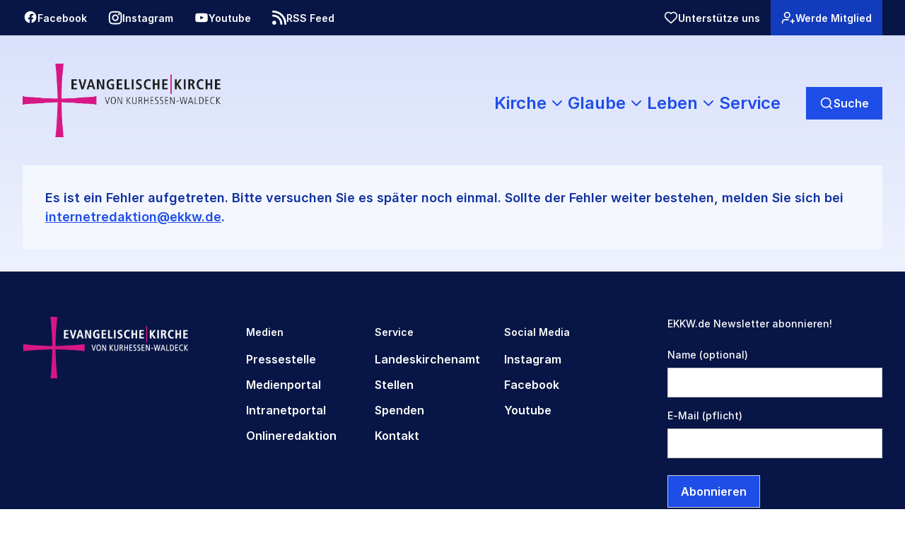

--- FILE ---
content_type: text/html; charset=utf-8
request_url: https://www.ekkw.de/veranstaltungsdetails?tx_veranstaltungen_veranstaltungenplugin%5Baction%5D=show&tx_veranstaltungen_veranstaltungenplugin%5Bcontroller%5D=Event&tx_veranstaltungen_veranstaltungenplugin%5Bevent%5D=1595&cHash=c6ec1a981518f4dd289cafa25fb42790
body_size: 8280
content:
<!DOCTYPE html>
<html lang="de">
<head>

<meta charset="utf-8">
<!-- 
	This website is powered by TYPO3 - inspiring people to share!
	TYPO3 is a free open source Content Management Framework initially created by Kasper Skaarhoj and licensed under GNU/GPL.
	TYPO3 is copyright 1998-2026 of Kasper Skaarhoj. Extensions are copyright of their respective owners.
	Information and contribution at https://typo3.org/
-->



<title>EKKW Website: Veranstaltungsdetails</title>
<meta name="generator" content="TYPO3 CMS">
<meta name="viewport" content="width=device-width, initial-scale=1, maximum-scale=1">
<meta name="twitter:card" content="summary">
<meta name="title" content="Veranstaltungsdetails">
<meta name="lastupdated" content="0">


<link rel="stylesheet" href="/_assets/8cfcca1f0a4b1c067801a8126257ae57/Css/main.css?1768393298" media="all">
<link rel="stylesheet" href="/_assets/8cfcca1f0a4b1c067801a8126257ae57/Css/custom_bootstrap.min.css?1737702026" media="all">




<script src="/_assets/8cfcca1f0a4b1c067801a8126257ae57/JavaScript/main.bundle.js?1722590155"></script>



    <meta name="thumbnail" content="/_assets/8cfcca1f0a4b1c067801a8126257ae57/Icons/logo_ekkw.png" />
    <link rel="icon" type="image/svg+xml" href="/_assets/8cfcca1f0a4b1c067801a8126257ae57/Icons/favicon.svg" />
    <link rel="shortcut icon" href="/_assets/8cfcca1f0a4b1c067801a8126257ae57/Icons/favicon.ico" />
    <link rel="apple-touch-icon" sizes="180x180" href="/_assets/8cfcca1f0a4b1c067801a8126257ae57/Icons/apple-touch-icon.png" /><link rel="alternate" type="application/rss+xml" title="Newsfeed ekkw.de" href="https://rss.ekkw.de" />
<link rel="canonical" href="https://www.ekkw.de/veranstaltungsdetails"/>

</head>
<body>





<header class=""><div class="top-nav"><nav class="container container--default"><div class="top-nav__button-row"><div class="button button--first " type="button"><a href="https://www.facebook.com/ekkw.de"  target="" title="" class=""><span class="button__caption">
                        Facebook
                    </span><span class="icon"><img src="/_assets/8cfcca1f0a4b1c067801a8126257ae57/Icons/facebook.svg" width="20" height="20" alt="" /></span></a></div><div class="button " type="button"><a href="https://www.instagram.com/ekkw.de/"  target="" title="" class=""><span class="button__caption">
                        Instagram
                    </span><span class="icon"><img src="/_assets/8cfcca1f0a4b1c067801a8126257ae57/Icons/instagram.svg" width="20" height="20" alt="" /></span></a></div><div class="button " type="button"><a href="https://www.youtube.com/channel/UChr8o9D8n3uMrHfZphl_qMQ"  target="" title="" class=""><span class="button__caption">
                        Youtube
                    </span><span class="icon"><img src="/_assets/8cfcca1f0a4b1c067801a8126257ae57/Icons/youtube.svg" width="20" height="20" alt="" /></span></a></div><div class="button" type="button"><a target="_blank" href="https://rss.ekkw.de"><span class="button__caption">
                                    RSS Feed
                                </span><span class="icon"><img src="/_assets/8cfcca1f0a4b1c067801a8126257ae57/Icons/rss-solid.svg" width="20" height="20" alt="" /></span></a></div></div><div class="top-nav__button-row"><div class="button " type="button"><a href="/unterstuetze-uns"  target="" title="" class=""><span class="button__caption">
                        Unterstütze uns
                    </span><span class="icon"><img src="/_assets/8cfcca1f0a4b1c067801a8126257ae57/Icons/heart.svg" width="20" height="20" alt="" /></span></a></div><div class="button button--colored " type="button"><a href="/mitglied-werden"  target="" title="" class=""><span class="button__caption">
                        Werde Mitglied
                    </span><span class="icon"><img src="/_assets/8cfcca1f0a4b1c067801a8126257ae57/Icons/add-member.svg" width="20" height="20" alt="" /></span></a></div></div></nav><div class="button close-menu " type="button"><a   target="" title="" class=""><span class="button__caption">
                        Menü schließen
                    </span><span class="icon"><img src="/_assets/8cfcca1f0a4b1c067801a8126257ae57/Icons/x-close.svg" width="20" height="20" alt="" /></span></a></div></div><nav class="main-nav"><div class="main-nav__row"><a href="/" class="nav-logo"><picture class="image"><img src="/_assets/8cfcca1f0a4b1c067801a8126257ae57/Images/ekkw-logo.png" width="280" height="104" alt="" /></picture></a><div class="opened-menu"></div><div class="nav-menu__items"><div class="menu-desktop"><div class="desktop-menu-level desktop-menu-level-1 menu-with-child"><div class="menu-item__label">
                    Kirche
                </div><div class="menu-item__chevron"></div><div class="desktop-menu__child desktop-menu__child-1"><a href="/kirche/auf-einen-blick" target="" title="Auf einen Blick" class="">
            Auf einen Blick
        </a><div class="desktop-menu-level desktop-menu-level-2 menu-with-child"><div class="menu-item__label">
                    Aktuell
                </div><div class="menu-item__arrow"></div><div class="desktop-menu__child desktop-menu__child-2"><a href="/kirche/aktuell/" target="" title="Nachrichten und Berichte" class="">
            Nachrichten und Berichte
        </a><a href="/kirche/aktuell/blick-in-die-kirche-magazin" target="" title="blick in die kirche-Magazin" class="">
            blick in die kirche-Magazin
        </a><a href="/kirche/aktuell/veranstaltungen" target="" title="Veranstaltungen" class="">
            Veranstaltungen
        </a><a href="/kirche/aktuell/archiv" target="" title="Archiv" class="">
            Archiv
        </a></div></div><a href="/portrait-der-ekkw" target="" title="Portrait der EKKW" class="">
            Portrait der EKKW
        </a><a href="/kirche/unsere-gemeinden" target="" title="Unsere Gemeinden" class="">
            Unsere Gemeinden
        </a><a href="/kirche/zahlen-und-fakten" target="" title="Zahlen und Fakten" class="">
            Zahlen und Fakten
        </a><div class="desktop-menu-level desktop-menu-level-2 menu-with-child"><div class="menu-item__label">
                    Kirche und Geld
                </div><div class="menu-item__arrow"></div><div class="desktop-menu__child desktop-menu__child-2"><a href="/kirche/kirche-und-geld/auf-einen-blick" target="" title="Auf einen Blick" class="">
            Auf einen Blick
        </a><a href="/kirche/kirche-und-geld/kirchensteuer" target="" title="Kirchensteuer" class="">
            Kirchensteuer
        </a><a href="/kirche/kirche-und-geld/staatsleistungen" target="" title="Staatsleistungen" class="">
            Staatsleistungen
        </a></div></div><div class="desktop-menu-level desktop-menu-level-2 menu-with-child"><div class="menu-item__label">
                    Synode
                </div><div class="menu-item__arrow"></div><div class="desktop-menu__child desktop-menu__child-2"><a href="/kirche/synode/auf-einen-blick" target="" title="Auf einen Blick" class="">
            Auf einen Blick
        </a><div class="desktop-menu-level desktop-menu-level-3 menu-with-child"><div class="menu-item__label">
                    Mitglieder
                </div><div class="menu-item__arrow"></div><div class="desktop-menu__child desktop-menu__child-3"><a href="/kirche/synode/mitglieder/auf-einen-blick" target="" title="Auf einen Blick" class="">
            Auf einen Blick
        </a><a href="/kirche/synode/mitglieder/von-amts-wegen" target="" title="von Amts wegen" class="">
            von Amts wegen
        </a><a href="/kirche/synode/mitglieder/berufen" target="" title="berufen" class="">
            berufen
        </a><a href="/kirche/synode/mitglieder/sprengel-hanau-hersfeld" target="" title="Sprengel Hanau-Hersfeld" class="">
            Sprengel Hanau-Hersfeld
        </a><a href="/kirche/synode/mitglieder/sprengel-kassel" target="" title="Sprengel Kassel" class="">
            Sprengel Kassel
        </a><a href="/kirche/synode/mitglieder/sprengel-marburg" target="" title="Sprengel Marburg" class="">
            Sprengel Marburg
        </a></div></div><a href="/kirche/synode/praeses" target="" title="Präses" class="">
            Präses
        </a><a href="/kirche/synode/synodalvorstand" target="" title="Synodalvorstand" class="">
            Synodalvorstand
        </a><a href="/kirche/synode/aktuelle-tagung" target="" title="Aktuelle Tagung" class="">
            Aktuelle Tagung
        </a><a href="/kirche/synode/naechste-tagungen" target="" title="Nächste Tagungen" class="">
            Nächste Tagungen
        </a><a href="/kirche/synode/rueckblick" target="" title="Rückblick" class="">
            Rückblick
        </a><a href="/kirche/synode/geschaeftsstelle" target="" title="Geschäftsstelle" class="">
            Geschäftsstelle
        </a><a href="/kirche/synode/pressekontakt" target="" title="Pressekontakt" class="">
            Pressekontakt
        </a></div></div><div class="desktop-menu-level desktop-menu-level-2 menu-with-child"><div class="menu-item__label">
                    Anders Kirche werden (Reformprozess)
                </div><div class="menu-item__arrow"></div><div class="desktop-menu__child desktop-menu__child-2"><a href="/reformprozess" target="" title="Auf einen Blick" class="">
            Auf einen Blick
        </a><a href="/reformprozess/anregend" target="" title="anregend" class="">
            anregend
        </a><a href="/reformprozess/teilprozesse" target="" title="Die Reform-Teilprozesse" class="">
            Die Reform-Teilprozesse
        </a><a href="/reformprozess/gebaeudestrategieprozess" target="" title="Teilprozess &gt; Gebäudestrategie" class="">
            Teilprozess &gt; Gebäudestrategie
        </a><a href="/reformprozess/profilierung-der-aemter-und-berufe" target="" title="Teilprozess &gt; Ämter und Berufe" class="">
            Teilprozess &gt; Ämter und Berufe
        </a><a href="/reformprozess/ueberarbeitung-grundordnung" target="" title="Teilprozess &gt; Grundordnung" class="">
            Teilprozess &gt; Grundordnung
        </a><a href="/reformprozess/haushaltskonsolidierung" target="" title="Teilprozess &gt; Haushalt" class="">
            Teilprozess &gt; Haushalt
        </a><a href="/reformprozess/kirchenverwaltung-der-zukunft" target="" title="Teilprozess &gt; Kirchenverwaltung" class="">
            Teilprozess &gt; Kirchenverwaltung
        </a><a href="/reformprozess/materialien" target="" title="hilfreiche Materialien" class="">
            hilfreiche Materialien
        </a><a href="/reformprozess/gut-informiert" target="" title="Gut informiert: die Nachrichten" class="">
            Gut informiert: die Nachrichten
        </a><a href="/reformprozess/kontakt" target="" title="Kontakt" class="">
            Kontakt
        </a></div></div><div class="desktop-menu-level desktop-menu-level-2 menu-with-child"><div class="menu-item__label">
                    Bischöfin
                </div><div class="menu-item__arrow"></div><div class="desktop-menu__child desktop-menu__child-2"><a href="/kirche/bischoefin/auf-einen-blick" target="" title="Auf einen Blick" class="">
            Auf einen Blick
        </a><a href="/kirche/bischoefin/woher-ich-komme" target="" title="Woher ich komme" class="">
            Woher ich komme
        </a><a href="/kirche/bischoefin/wofuer-ich-stehe" target="" title="Wofür ich stehe" class="">
            Wofür ich stehe
        </a><a href="/kirche/bischoefin/mir-begegnen" target="" title="Mir begegnen" class="">
            Mir begegnen
        </a><a href="/kirche/bischoefin/predigten-und-texte" target="" title="Predigten und Texte" class="">
            Predigten und Texte
        </a><a href="/kirche/bischoefin/nachrichten-und-berichte" target="" title="Nachrichten und Berichte" class="">
            Nachrichten und Berichte
        </a><a href="/kirche/bischoefin/audios-und-videos" target="" title="Audios und Videos" class="">
            Audios und Videos
        </a><a href="/kirche/bischoefin/kontakt" target="" title="Kontakt und Presse" class="">
            Kontakt und Presse
        </a></div></div><div class="desktop-menu-level desktop-menu-level-2 menu-with-child"><div class="menu-item__label">
                    Pröpst:innen
                </div><div class="menu-item__arrow"></div><div class="desktop-menu__child desktop-menu__child-2"><a href="/kirche/proepstinnen/auf-einen-blick" target="" title="Auf einen Blick" class="">
            Auf einen Blick
        </a><a href="/kirche/proepstinnen/sprengel-hanau-hersfeld" target="" title="Sprengel Hanau-Hersfeld" class="">
            Sprengel Hanau-Hersfeld
        </a><a href="/kirche/proepstinnen/sprengel-kassel" target="" title="Sprengel Kassel" class="">
            Sprengel Kassel
        </a><a href="/kirche/proepstinnen/sprengel-marburg" target="" title="Sprengel Marburg" class="">
            Sprengel Marburg
        </a></div></div><a href="/kirche/rat-der-landeskirche" target="" title="Rat der Landeskirche" class="">
            Rat der Landeskirche
        </a><div class="desktop-menu-level desktop-menu-level-2 menu-with-child"><div class="menu-item__label">
                    Landeskirchenamt
                </div><div class="menu-item__arrow"></div><div class="desktop-menu__child desktop-menu__child-2"><a href="/kirche/landeskirchenamt/auf-einen-blick" target="" title="Auf einen Blick" class="">
            Auf einen Blick
        </a><a href="/kirche/landeskirchenamt/bischoefin" target="" title="Bischöfin" class="">
            Bischöfin
        </a><a href="/kirche/landeskirchenamt/praelat" target="" title="Prälat" class="">
            Prälat
        </a><a href="/kirche/landeskirchenamt/vizepraesidentin" target="" title="Vizepräsidentin" class="">
            Vizepräsidentin
        </a><a href="/landeskirchenamt/kollegium" target="" title="Kollegium" class="">
            Kollegium
        </a><a href="/kirche/landeskirchenamt/theol-personal-und-gemeindeentwicklung" target="" title="Theol. Personal und Gemeindeentwicklung" class="">
            Theol. Personal und Gemeindeentwicklung
        </a><a href="/kirche/landeskirchenamt/diakonie-und-oekumene" target="" title="Diakonie und Ökumene" class="">
            Diakonie und Ökumene
        </a><a href="/kirche/landeskirchenamt/bildung" target="" title="Bildung" class="">
            Bildung
        </a><a href="/kirche/landeskirchenamt/finanzen-und-organisation" target="" title="Finanzen und Organisation" class="">
            Finanzen und Organisation
        </a><a href="/kirche/landeskirchenamt/bau-und-liegenschaften" target="" title="Bau und Liegenschaften" class="">
            Bau und Liegenschaften
        </a><a href="/kirche/landeskirchenamt/arbeits-und-dienstrecht" target="" title="Arbeits- und Dienstrecht" class="">
            Arbeits- und Dienstrecht
        </a><a href="/kirche/landeskirchenamt/amt-fuer-revision" target="" title="Amt für Revision" class="">
            Amt für Revision
        </a><a href="/kirche/landeskirchenamt/arbeitssicherheit" target="" title="Arbeitssicherheit" class="">
            Arbeitssicherheit
        </a><a href="/kirche/landeskirchenamt/buero-unabhaengiger-geschaeftsstellen" target="" title="Büro unabhängiger Geschäftsstellen" class="">
            Büro unabhängiger Geschäftsstellen
        </a><a href="/kirche/landeskirchenamt/datenschutz" target="" title="Datenschutz" class="">
            Datenschutz
        </a><a href="/kirche/landeskirchenamt/digitalisierung" target="" title="Digitalisierung" class="">
            Digitalisierung
        </a><a href="/kirche/landeskirchenamt/gleichstellung" target="" title="Gleichstellung" class="">
            Gleichstellung
        </a><a href="/kirche/landeskirchenamt/kommunikation" target="" title="Kommunikation" class="">
            Kommunikation
        </a><a href="/kirche/landeskirchenamt/reformprozess" target="" title="Reformprozess" class="">
            Reformprozess
        </a><a href="/kirche/landeskirchenamt/sexualisierte-gewalt" target="" title="Sexualisierte Gewalt" class="">
            Sexualisierte Gewalt
        </a><a href="/kirche/landeskirchenamt/audit-berufundfamilie" target="" title="«audit berufundfamilie»" class="">
            «audit berufundfamilie»
        </a></div></div></div></div><div class="desktop-menu-level desktop-menu-level-1 menu-with-child"><div class="menu-item__label">
                    Glaube
                </div><div class="menu-item__chevron"></div><div class="desktop-menu__child desktop-menu__child-1"><a href="/glaube/auf-einen-blick" target="" title="Auf einen Blick" class="">
            Auf einen Blick
        </a><a href="/glaube/bibel" target="" title="Die Bibel" class="">
            Die Bibel
        </a><a href="/glaube/tageslosung" target="" title="Tageslosung" class="">
            Tageslosung
        </a><div class="desktop-menu-level desktop-menu-level-2 menu-with-child"><div class="menu-item__label">
                    Durch das Kirchenjahr
                </div><div class="menu-item__arrow"></div><div class="desktop-menu__child desktop-menu__child-2"><a href="/glaube/durch-das-kirchenjahr/auf-einen-blick" target="" title="Auf einen Blick" class="">
            Auf einen Blick
        </a><a href="/glaube/durch-das-kirchenjahr/advent" target="" title="Advent" class="">
            Advent
        </a><a href="/glaube/durch-das-kirchenjahr/weihnachten" target="" title="Weihnachten" class="">
            Weihnachten
        </a><a href="/glaube/feste-im-kirchenjahr/zwischen-den-jahren" target="" title="Zwischen den Jahren" class="">
            Zwischen den Jahren
        </a><a href="/glaube/durch-das-kirchenjahr/aschermittwoch-und-fastenzeit" target="" title="Aschermittwoch und Fastenzeit" class="">
            Aschermittwoch und Fastenzeit
        </a><a href="/glaube/durch-das-kirchenjahr/karfreitag" target="" title="Karfreitag" class="">
            Karfreitag
        </a><a href="/glaube/durch-das-kirchenjahr/ostern" target="" title="Ostern" class="">
            Ostern
        </a><a href="/glaube/durch-das-kirchenjahr/christi-himmelfahrt" target="" title="Christi Himmelfahrt" class="">
            Christi Himmelfahrt
        </a><a href="/glaube/durch-das-kirchenjahr/pfingsten" target="" title="Pfingsten" class="">
            Pfingsten
        </a><a href="/glaube/durch-das-kirchenjahr/erntedank" target="" title="Erntedank" class="">
            Erntedank
        </a><a href="/glaube/durch-das-kirchenjahr/reformationstag" target="" title="Reformationstag" class="">
            Reformationstag
        </a><a href="/glaube/durch-das-kirchenjahr/buss-und-bettag" target="" title="Buß- und Bettag" class="">
            Buß- und Bettag
        </a><a href="/glaube/durch-das-kirchenjahr/toten-oder-ewigkeitssonntag" target="" title="Toten- oder Ewigkeitssonntag" class="">
            Toten- oder Ewigkeitssonntag
        </a></div></div><a href="/taufe" target="" title="Taufe" class="">
            Taufe
        </a><a href="/konfirmation" target="" title="Konfirmation" class="">
            Konfirmation
        </a><a href="/trauung" target="" title="Trauung" class="">
            Trauung
        </a><a href="/tod-und-trauer" target="" title="Tod und Trauer" class="">
            Tod und Trauer
        </a><div class="desktop-menu-level desktop-menu-level-2 menu-with-child"><div class="menu-item__label">
                    Gebete und Gebote
                </div><div class="menu-item__arrow"></div><div class="desktop-menu__child desktop-menu__child-2"><a href="/glaube/gebete-und-gebote/auf-einen-blick" target="" title="Auf einen Blick" class="">
            Auf einen Blick
        </a><a href="/glaube/gebete-und-gebote/das-vaterunser" target="" title="Das Vaterunser" class="">
            Das Vaterunser
        </a><a href="/glaube/gebete-und-gebote/das-glaubensbekenntnis" target="" title="Das Glaubensbekenntnis" class="">
            Das Glaubensbekenntnis
        </a><a href="/glaube/gebete-und-gebote/die-10-gebote" target="" title="Die 10 Gebote" class="">
            Die 10 Gebote
        </a></div></div><a href="/glaube/offene-kirchen" target="" title="Offene Kirchen" class="">
            Offene Kirchen
        </a></div></div><div class="desktop-menu-level desktop-menu-level-1 menu-with-child"><div class="menu-item__label">
                    Leben
                </div><div class="menu-item__chevron"></div><div class="desktop-menu__child desktop-menu__child-1"><a href="/leben/auf-einen-blick" target="" title="Auf einen Blick" class="">
            Auf einen Blick
        </a><div class="desktop-menu-level desktop-menu-level-2 menu-with-child"><div class="menu-item__label">
                    Themenschwerpunkte
                </div><div class="menu-item__arrow"></div><div class="desktop-menu__child desktop-menu__child-2"><a href="/themenschwerpunkte/auf-einen-blick" target="" title="Auf einen Blick" class="">
            Auf einen Blick
        </a><a href="/themenschwerpunkte/flucht-und-migration" target="" title="Flucht und Migration" class="">
            Flucht und Migration
        </a><a href="/themenschwerpunkte/wald" target="" title="Kirche und Wald" class="">
            Kirche und Wald
        </a><a href="/offen-fuer-vielfalt" target="" title="Offen für Vielfalt" class="">
            Offen für Vielfalt
        </a><a href="/sexualisierte-gewalt/" target="" title="Sexualisierte Gewalt" class="">
            Sexualisierte Gewalt
        </a><a href="/themenschwerpunkte/sorgenetze-neue-versorgungsmodelle-fuer-eine-alternde-gesellschaft-in-nordhessen" target="" title="Projekt: Sorgenetze" class="">
            Projekt: Sorgenetze
        </a><a href="/themenschwerpunkte/ukraine-krieg" target="" title="Ukraine-Krieg" class="">
            Ukraine-Krieg
        </a></div></div><div class="desktop-menu-level desktop-menu-level-2 menu-with-child"><div class="menu-item__label">
                    Im Leben begleitet
                </div><div class="menu-item__arrow"></div><div class="desktop-menu__child desktop-menu__child-2"><a href="/leben/im-leben-begleitet/auf-einen-blick" target="" title="Auf einen Blick" class="">
            Auf einen Blick
        </a><a href="/taufe" target="" title="Taufe" class="">
            Taufe
        </a><a href="/konfirmation" target="" title="Konfirmation" class="">
            Konfirmation
        </a><a href="/trauung" target="" title="Trauung" class="">
            Trauung
        </a><a href="/letzte-dinge-regeln" target="" title="Letzte Dinge regeln" class="">
            Letzte Dinge regeln
        </a><a href="/tod-und-trauer" target="" title="Tod und Trauer" class="">
            Tod und Trauer
        </a><a href="/mein-segensmoment" target="" title="Mein Segensmoment" class="">
            Mein Segensmoment
        </a></div></div><div class="desktop-menu-level desktop-menu-level-2 menu-with-child"><div class="menu-item__label">
                    Seelsorgeangebote
                </div><div class="menu-item__arrow"></div><div class="desktop-menu__child desktop-menu__child-2"><a href="/seelsorge" target="" title="Auf einen Blick" class="">
            Auf einen Blick
        </a><a href="/leben/seelsorgeangebote/seelsorge-in-der-gemeinde" target="" title="Seelsorge in der Gemeinde" class="">
            Seelsorge in der Gemeinde
        </a><a href="/leben/seelsorgeangebote/telefonseelsorge" target="" title="Telefonseelsorge" class="">
            Telefonseelsorge
        </a><a href="/leben/seelsorgeangebote/onlineseelsorge" target="" title="Onlineseelsorge" class="">
            Onlineseelsorge
        </a><a href="/leben/seelsorgeangebote/schule" target="" title="Schule" class="">
            Schule
        </a><a href="/leben/seelsorgeangebote/studierende" target="" title="Studierende" class="">
            Studierende
        </a><a href="/leben/seelsorgeangebote/standard-titel" target="" title="Klinik" class="">
            Klinik
        </a><a href="/leben/seelsorgeangebote/altenheimseelsorge" target="" title="Altenheim" class="">
            Altenheim
        </a><a href="/leben/seelsorgeangebote/schwerhoerige" target="" title="Schwerhörige" class="">
            Schwerhörige
        </a><a href="/leben/seelsorgeangebote/gehoerlosenseelsorge" target="" title="Gehörlose" class="">
            Gehörlose
        </a><a href="/leben/seelsorgeangebote/polizei-und-notfallseelsorge" target="" title="Polizei und Notfall" class="">
            Polizei und Notfall
        </a><a href="/leben/seelsorgeangebote/gefaengnisseelsorge" target="" title="Gefängnis" class="">
            Gefängnis
        </a></div></div><div class="desktop-menu-level desktop-menu-level-2 menu-with-child"><div class="menu-item__label">
                    Beratungsstellen
                </div><div class="menu-item__arrow"></div><div class="desktop-menu__child desktop-menu__child-2"><a href="/beratungsstellen" target="" title="Auf einen Blick" class="">
            Auf einen Blick
        </a><a href="/leben/beratungsstellen/regionale-diakonie" target="" title="Regionale Diakonie" class="">
            Regionale Diakonie
        </a><a href="/leben/beratungsstellen/allgemeine-sozial-und-lebensberatung" target="" title="Allgemeine Sozial- und Lebensberatung" class="">
            Allgemeine Sozial- und Lebensberatung
        </a><a href="/leben/beratungsstellen/ehe-familien-und-lebensfragen" target="" title="Ehe-, Familien- und Lebensfragen" class="">
            Ehe-, Familien- und Lebensfragen
        </a><a href="/leben/beratungsstellen/drogen-und-sucht" target="" title="Drogen und Sucht" class="">
            Drogen und Sucht
        </a><a href="/leben/beratungsstellen/wohnungslosenhilfe" target="" title="Wohnungslosenhilfe" class="">
            Wohnungslosenhilfe
        </a><a href="/leben/beratungsstellen/schuldenberatung" target="" title="Schuldenberatung" class="">
            Schuldenberatung
        </a><a href="/leben/beratungsstellen/schwangerschaftskonfliktberatung" target="" title="Schwangerschaftskonfliktberatung" class="">
            Schwangerschaftskonfliktberatung
        </a><a href="/leben/beratungsstellen/migration-und-flucht" target="" title="Beratungsstellen - Migration und Flucht" class="">
            Beratungsstellen - Migration und Flucht
        </a><a href="/leben/beratungsstellen/freiwilligen-friedens-und-zievildienst" target="" title="Freiwilligen-, Friedens- und Zivildienst" class="">
            Freiwilligen-, Friedens- und Zivildienst
        </a><a href="/leben/beratungsstellen/laendliche-familienberatung" target="" title="Beratungsstellen - Ländliche Familienberatung" class="">
            Beratungsstellen - Ländliche Familienberatung
        </a><a href="/leben/beratungsstellen/sekten-und-weltanschauungsfragen" target="" title="Sekten- und Weltanschauungsfragen" class="">
            Sekten- und Weltanschauungsfragen
        </a><a href="/leben/beratungsstellen/interreligioese-fragen-/-islam" target="" title="Interreligiöse Fragen" class="">
            Interreligiöse Fragen
        </a></div></div><div class="desktop-menu-level desktop-menu-level-2 menu-with-child"><div class="menu-item__label">
                    Offen für Vielfalt
                </div><div class="menu-item__arrow"></div><div class="desktop-menu__child desktop-menu__child-2"><a href="/offen-fuer-vielfalt" target="" title="Auf einen Blick" class="">
            Auf einen Blick
        </a><a href="/offen-fuer-vielfalt/ueber-das-buendnis" target="" title="Über das Bündnis" class="">
            Über das Bündnis
        </a><a href="/offen-fuer-vielfalt/nachrichten-berichte" target="" title="Nachrichten &amp; Berichte" class="">
            Nachrichten &amp; Berichte
        </a><a href="/loffen-fuer-vielfalt/veranstaltungen" target="" title="Veranstaltungen" class="">
            Veranstaltungen
        </a></div></div><div class="desktop-menu-level desktop-menu-level-2 menu-with-child"><div class="menu-item__label">
                    Sexualisierte Gewalt
                </div><div class="menu-item__arrow"></div><div class="desktop-menu__child desktop-menu__child-2"><a href="/sexualisierte-gewalt/" target="" title="Auf einen Blick" class="">
            Auf einen Blick
        </a><a href="/sexualisierte-gewalt/was-ist-das" target="" title="Was ist sexualisierte Gewalt?" class="">
            Was ist sexualisierte Gewalt?
        </a><a href="/sexualisierte-gewalt/wer-kann-betroffen-sein" target="" title="Wer kann betroffen sein?" class="">
            Wer kann betroffen sein?
        </a><a href="/sexualisierte-gewalt/was-tun-bei-einem-uebergriff" target="" title="Was tun nach einem Übergriff?" class="">
            Was tun nach einem Übergriff?
        </a><a href="/sexualisierte-gewalt/wo-bekomme-ich-hilfe" target="" title="Wo bekomme ich Hilfe?" class="">
            Wo bekomme ich Hilfe?
        </a><a href="/sexualisierte-gewalt/selbsthilfe-und-selbstvertretung" target="" title="Selbsthilfe und Selbstvertretung" class="">
            Selbsthilfe und Selbstvertretung
        </a><a href="/sexualisierte-gewalt/meldung-von-verdachts-faellen" target="" title="Meldung von (Verdachts-)Fällen" class="">
            Meldung von (Verdachts-)Fällen
        </a><a href="/sexualisierte-gewalt/forum-studie" target="" title="Die ForuM-Studie" class="">
            Die ForuM-Studie
        </a><a href="/sexualisierte-gewalt/nachrichten-berichte" target="" title="Nachrichten und Berichte" class="">
            Nachrichten und Berichte
        </a><a href="/sexualisierte-gewalt/ekkw-aktiv-gegen-sexualisierte-gewalt" target="" title="Aktiv gegen sexualisierte Gewalt" class="">
            Aktiv gegen sexualisierte Gewalt
        </a><a href="/sexualisierte-gewalt/fachstelle" target="" title="Fachstelle zum Umgang mit sexualisierter Gewalt" class="">
            Fachstelle zum Umgang mit sexualisierter Gewalt
        </a><a href="/sexualisierte-gewalt/unabhaengige-anerkennungskommission" target="" title="Unabhängige Anerkennungskommission" class="">
            Unabhängige Anerkennungskommission
        </a><a href="/sexualisierte-gewalt/unabhaengige-aufarbeitungskommission" target="" title="Unabhängige Aufarbeitungskommission" class="">
            Unabhängige Aufarbeitungskommission
        </a><a href="/sexualisierte-gewalt/praevention" target="" title="Prävention" class="">
            Prävention
        </a><a href="/sexualisierte-gewalt/intervention" target="" title="Intervention" class="">
            Intervention
        </a><a href="/sexualisierte-gewalt/aufarbeitung" target="" title="Aufarbeitung" class="">
            Aufarbeitung
        </a></div></div></div></div><a href="/service" target="" title="Service" class="">
            Service
        </a></div><div class="button search-button " type="button"><a   target="" title="" class=""><span class="button__caption">
                        Suche
                    </span><span class="icon"><img src="/_assets/8cfcca1f0a4b1c067801a8126257ae57/Icons/search.svg" width="20" height="20" alt="" /></span></a></div><span class="button menu-button"></span></div></div><div class="menu-mobile"><div class="menu-mobile__items accordion"><div class="menu-level menu-level-1 accordion-item"><div class="menu-level__header accordion-item__header">
                Kirche
                    <div class="expand-button"><span class="icon"><img src="/_assets/8cfcca1f0a4b1c067801a8126257ae57/Icons/plus-light_blue.svg" width="24" height="24" alt="" /></span></div><div class="collapse-button"><span class="icon"><img src="/_assets/8cfcca1f0a4b1c067801a8126257ae57/Icons/pink_minus.svg" width="12" height="3" alt="" /></span></div></div><div class="menu-child menu-child-1 accordion-item__content-container"><a href="/kirche/auf-einen-blick" target="" title="Auf einen Blick" class="">
            Auf einen Blick
        </a><div class="menu-level menu-level-2 accordion-item"><div class="menu-level__header accordion-item__header">
                Aktuell
                    <div class="expand-button"><span class="icon"><img src="/_assets/8cfcca1f0a4b1c067801a8126257ae57/Icons/plus-light_blue.svg" width="24" height="24" alt="" /></span></div><div class="collapse-button"><span class="icon"><img src="/_assets/8cfcca1f0a4b1c067801a8126257ae57/Icons/pink_minus.svg" width="12" height="3" alt="" /></span></div></div><div class="menu-child menu-child-2 accordion-item__content-container"><a href="/kirche/aktuell/" target="" title="Nachrichten und Berichte" class="">
            Nachrichten und Berichte
        </a><a href="/kirche/aktuell/blick-in-die-kirche-magazin" target="" title="blick in die kirche-Magazin" class="">
            blick in die kirche-Magazin
        </a><a href="/kirche/aktuell/veranstaltungen" target="" title="Veranstaltungen" class="">
            Veranstaltungen
        </a><a href="/kirche/aktuell/archiv" target="" title="Archiv" class="">
            Archiv
        </a></div></div><a href="/portrait-der-ekkw" target="" title="Portrait der EKKW" class="">
            Portrait der EKKW
        </a><a href="/kirche/unsere-gemeinden" target="" title="Unsere Gemeinden" class="">
            Unsere Gemeinden
        </a><a href="/kirche/zahlen-und-fakten" target="" title="Zahlen und Fakten" class="">
            Zahlen und Fakten
        </a><div class="menu-level menu-level-2 accordion-item"><div class="menu-level__header accordion-item__header">
                Kirche und Geld
                    <div class="expand-button"><span class="icon"><img src="/_assets/8cfcca1f0a4b1c067801a8126257ae57/Icons/plus-light_blue.svg" width="24" height="24" alt="" /></span></div><div class="collapse-button"><span class="icon"><img src="/_assets/8cfcca1f0a4b1c067801a8126257ae57/Icons/pink_minus.svg" width="12" height="3" alt="" /></span></div></div><div class="menu-child menu-child-2 accordion-item__content-container"><a href="/kirche/kirche-und-geld/auf-einen-blick" target="" title="Auf einen Blick" class="">
            Auf einen Blick
        </a><a href="/kirche/kirche-und-geld/kirchensteuer" target="" title="Kirchensteuer" class="">
            Kirchensteuer
        </a><a href="/kirche/kirche-und-geld/staatsleistungen" target="" title="Staatsleistungen" class="">
            Staatsleistungen
        </a></div></div><div class="menu-level menu-level-2 accordion-item"><div class="menu-level__header accordion-item__header">
                Synode
                    <div class="expand-button"><span class="icon"><img src="/_assets/8cfcca1f0a4b1c067801a8126257ae57/Icons/plus-light_blue.svg" width="24" height="24" alt="" /></span></div><div class="collapse-button"><span class="icon"><img src="/_assets/8cfcca1f0a4b1c067801a8126257ae57/Icons/pink_minus.svg" width="12" height="3" alt="" /></span></div></div><div class="menu-child menu-child-2 accordion-item__content-container"><a href="/kirche/synode/auf-einen-blick" target="" title="Auf einen Blick" class="">
            Auf einen Blick
        </a><div class="menu-level menu-level-3 accordion-item"><div class="menu-level__header accordion-item__header">
                Mitglieder
                    <div class="expand-button"><span class="icon"><img src="/_assets/8cfcca1f0a4b1c067801a8126257ae57/Icons/plus-light_blue.svg" width="24" height="24" alt="" /></span></div><div class="collapse-button"><span class="icon"><img src="/_assets/8cfcca1f0a4b1c067801a8126257ae57/Icons/pink_minus.svg" width="12" height="3" alt="" /></span></div></div><div class="menu-child menu-child-3 accordion-item__content-container"><a href="/kirche/synode/mitglieder/auf-einen-blick" target="" title="Auf einen Blick" class="">
            Auf einen Blick
        </a><a href="/kirche/synode/mitglieder/von-amts-wegen" target="" title="von Amts wegen" class="">
            von Amts wegen
        </a><a href="/kirche/synode/mitglieder/berufen" target="" title="berufen" class="">
            berufen
        </a><a href="/kirche/synode/mitglieder/sprengel-hanau-hersfeld" target="" title="Sprengel Hanau-Hersfeld" class="">
            Sprengel Hanau-Hersfeld
        </a><a href="/kirche/synode/mitglieder/sprengel-kassel" target="" title="Sprengel Kassel" class="">
            Sprengel Kassel
        </a><a href="/kirche/synode/mitglieder/sprengel-marburg" target="" title="Sprengel Marburg" class="">
            Sprengel Marburg
        </a></div></div><a href="/kirche/synode/praeses" target="" title="Präses" class="">
            Präses
        </a><a href="/kirche/synode/synodalvorstand" target="" title="Synodalvorstand" class="">
            Synodalvorstand
        </a><a href="/kirche/synode/aktuelle-tagung" target="" title="Aktuelle Tagung" class="">
            Aktuelle Tagung
        </a><a href="/kirche/synode/naechste-tagungen" target="" title="Nächste Tagungen" class="">
            Nächste Tagungen
        </a><a href="/kirche/synode/rueckblick" target="" title="Rückblick" class="">
            Rückblick
        </a><a href="/kirche/synode/geschaeftsstelle" target="" title="Geschäftsstelle" class="">
            Geschäftsstelle
        </a><a href="/kirche/synode/pressekontakt" target="" title="Pressekontakt" class="">
            Pressekontakt
        </a></div></div><div class="menu-level menu-level-2 accordion-item"><div class="menu-level__header accordion-item__header">
                Anders Kirche werden (Reformprozess)
                    <div class="expand-button"><span class="icon"><img src="/_assets/8cfcca1f0a4b1c067801a8126257ae57/Icons/plus-light_blue.svg" width="24" height="24" alt="" /></span></div><div class="collapse-button"><span class="icon"><img src="/_assets/8cfcca1f0a4b1c067801a8126257ae57/Icons/pink_minus.svg" width="12" height="3" alt="" /></span></div></div><div class="menu-child menu-child-2 accordion-item__content-container"><a href="/reformprozess" target="" title="Auf einen Blick" class="">
            Auf einen Blick
        </a><a href="/reformprozess/anregend" target="" title="anregend" class="">
            anregend
        </a><a href="/reformprozess/teilprozesse" target="" title="Die Reform-Teilprozesse" class="">
            Die Reform-Teilprozesse
        </a><a href="/reformprozess/gebaeudestrategieprozess" target="" title="Teilprozess &gt; Gebäudestrategie" class="">
            Teilprozess &gt; Gebäudestrategie
        </a><a href="/reformprozess/profilierung-der-aemter-und-berufe" target="" title="Teilprozess &gt; Ämter und Berufe" class="">
            Teilprozess &gt; Ämter und Berufe
        </a><a href="/reformprozess/ueberarbeitung-grundordnung" target="" title="Teilprozess &gt; Grundordnung" class="">
            Teilprozess &gt; Grundordnung
        </a><a href="/reformprozess/haushaltskonsolidierung" target="" title="Teilprozess &gt; Haushalt" class="">
            Teilprozess &gt; Haushalt
        </a><a href="/reformprozess/kirchenverwaltung-der-zukunft" target="" title="Teilprozess &gt; Kirchenverwaltung" class="">
            Teilprozess &gt; Kirchenverwaltung
        </a><a href="/reformprozess/materialien" target="" title="hilfreiche Materialien" class="">
            hilfreiche Materialien
        </a><a href="/reformprozess/gut-informiert" target="" title="Gut informiert: die Nachrichten" class="">
            Gut informiert: die Nachrichten
        </a><a href="/reformprozess/kontakt" target="" title="Kontakt" class="">
            Kontakt
        </a></div></div><div class="menu-level menu-level-2 accordion-item"><div class="menu-level__header accordion-item__header">
                Bischöfin
                    <div class="expand-button"><span class="icon"><img src="/_assets/8cfcca1f0a4b1c067801a8126257ae57/Icons/plus-light_blue.svg" width="24" height="24" alt="" /></span></div><div class="collapse-button"><span class="icon"><img src="/_assets/8cfcca1f0a4b1c067801a8126257ae57/Icons/pink_minus.svg" width="12" height="3" alt="" /></span></div></div><div class="menu-child menu-child-2 accordion-item__content-container"><a href="/kirche/bischoefin/auf-einen-blick" target="" title="Auf einen Blick" class="">
            Auf einen Blick
        </a><a href="/kirche/bischoefin/woher-ich-komme" target="" title="Woher ich komme" class="">
            Woher ich komme
        </a><a href="/kirche/bischoefin/wofuer-ich-stehe" target="" title="Wofür ich stehe" class="">
            Wofür ich stehe
        </a><a href="/kirche/bischoefin/mir-begegnen" target="" title="Mir begegnen" class="">
            Mir begegnen
        </a><a href="/kirche/bischoefin/predigten-und-texte" target="" title="Predigten und Texte" class="">
            Predigten und Texte
        </a><a href="/kirche/bischoefin/nachrichten-und-berichte" target="" title="Nachrichten und Berichte" class="">
            Nachrichten und Berichte
        </a><a href="/kirche/bischoefin/audios-und-videos" target="" title="Audios und Videos" class="">
            Audios und Videos
        </a><a href="/kirche/bischoefin/kontakt" target="" title="Kontakt und Presse" class="">
            Kontakt und Presse
        </a></div></div><div class="menu-level menu-level-2 accordion-item"><div class="menu-level__header accordion-item__header">
                Pröpst:innen
                    <div class="expand-button"><span class="icon"><img src="/_assets/8cfcca1f0a4b1c067801a8126257ae57/Icons/plus-light_blue.svg" width="24" height="24" alt="" /></span></div><div class="collapse-button"><span class="icon"><img src="/_assets/8cfcca1f0a4b1c067801a8126257ae57/Icons/pink_minus.svg" width="12" height="3" alt="" /></span></div></div><div class="menu-child menu-child-2 accordion-item__content-container"><a href="/kirche/proepstinnen/auf-einen-blick" target="" title="Auf einen Blick" class="">
            Auf einen Blick
        </a><a href="/kirche/proepstinnen/sprengel-hanau-hersfeld" target="" title="Sprengel Hanau-Hersfeld" class="">
            Sprengel Hanau-Hersfeld
        </a><a href="/kirche/proepstinnen/sprengel-kassel" target="" title="Sprengel Kassel" class="">
            Sprengel Kassel
        </a><a href="/kirche/proepstinnen/sprengel-marburg" target="" title="Sprengel Marburg" class="">
            Sprengel Marburg
        </a></div></div><a href="/kirche/rat-der-landeskirche" target="" title="Rat der Landeskirche" class="">
            Rat der Landeskirche
        </a><div class="menu-level menu-level-2 accordion-item"><div class="menu-level__header accordion-item__header">
                Landeskirchenamt
                    <div class="expand-button"><span class="icon"><img src="/_assets/8cfcca1f0a4b1c067801a8126257ae57/Icons/plus-light_blue.svg" width="24" height="24" alt="" /></span></div><div class="collapse-button"><span class="icon"><img src="/_assets/8cfcca1f0a4b1c067801a8126257ae57/Icons/pink_minus.svg" width="12" height="3" alt="" /></span></div></div><div class="menu-child menu-child-2 accordion-item__content-container"><a href="/kirche/landeskirchenamt/auf-einen-blick" target="" title="Auf einen Blick" class="">
            Auf einen Blick
        </a><a href="/kirche/landeskirchenamt/bischoefin" target="" title="Bischöfin" class="">
            Bischöfin
        </a><a href="/kirche/landeskirchenamt/praelat" target="" title="Prälat" class="">
            Prälat
        </a><a href="/kirche/landeskirchenamt/vizepraesidentin" target="" title="Vizepräsidentin" class="">
            Vizepräsidentin
        </a><a href="/landeskirchenamt/kollegium" target="" title="Kollegium" class="">
            Kollegium
        </a><a href="/kirche/landeskirchenamt/theol-personal-und-gemeindeentwicklung" target="" title="Theol. Personal und Gemeindeentwicklung" class="">
            Theol. Personal und Gemeindeentwicklung
        </a><a href="/kirche/landeskirchenamt/diakonie-und-oekumene" target="" title="Diakonie und Ökumene" class="">
            Diakonie und Ökumene
        </a><a href="/kirche/landeskirchenamt/bildung" target="" title="Bildung" class="">
            Bildung
        </a><a href="/kirche/landeskirchenamt/finanzen-und-organisation" target="" title="Finanzen und Organisation" class="">
            Finanzen und Organisation
        </a><a href="/kirche/landeskirchenamt/bau-und-liegenschaften" target="" title="Bau und Liegenschaften" class="">
            Bau und Liegenschaften
        </a><a href="/kirche/landeskirchenamt/arbeits-und-dienstrecht" target="" title="Arbeits- und Dienstrecht" class="">
            Arbeits- und Dienstrecht
        </a><a href="/kirche/landeskirchenamt/amt-fuer-revision" target="" title="Amt für Revision" class="">
            Amt für Revision
        </a><a href="/kirche/landeskirchenamt/arbeitssicherheit" target="" title="Arbeitssicherheit" class="">
            Arbeitssicherheit
        </a><a href="/kirche/landeskirchenamt/buero-unabhaengiger-geschaeftsstellen" target="" title="Büro unabhängiger Geschäftsstellen" class="">
            Büro unabhängiger Geschäftsstellen
        </a><a href="/kirche/landeskirchenamt/datenschutz" target="" title="Datenschutz" class="">
            Datenschutz
        </a><a href="/kirche/landeskirchenamt/digitalisierung" target="" title="Digitalisierung" class="">
            Digitalisierung
        </a><a href="/kirche/landeskirchenamt/gleichstellung" target="" title="Gleichstellung" class="">
            Gleichstellung
        </a><a href="/kirche/landeskirchenamt/kommunikation" target="" title="Kommunikation" class="">
            Kommunikation
        </a><a href="/kirche/landeskirchenamt/reformprozess" target="" title="Reformprozess" class="">
            Reformprozess
        </a><a href="/kirche/landeskirchenamt/sexualisierte-gewalt" target="" title="Sexualisierte Gewalt" class="">
            Sexualisierte Gewalt
        </a><a href="/kirche/landeskirchenamt/audit-berufundfamilie" target="" title="«audit berufundfamilie»" class="">
            «audit berufundfamilie»
        </a></div></div></div></div><div class="menu-level menu-level-1 accordion-item"><div class="menu-level__header accordion-item__header">
                Glaube
                    <div class="expand-button"><span class="icon"><img src="/_assets/8cfcca1f0a4b1c067801a8126257ae57/Icons/plus-light_blue.svg" width="24" height="24" alt="" /></span></div><div class="collapse-button"><span class="icon"><img src="/_assets/8cfcca1f0a4b1c067801a8126257ae57/Icons/pink_minus.svg" width="12" height="3" alt="" /></span></div></div><div class="menu-child menu-child-1 accordion-item__content-container"><a href="/glaube/auf-einen-blick" target="" title="Auf einen Blick" class="">
            Auf einen Blick
        </a><a href="/glaube/bibel" target="" title="Die Bibel" class="">
            Die Bibel
        </a><a href="/glaube/tageslosung" target="" title="Tageslosung" class="">
            Tageslosung
        </a><div class="menu-level menu-level-2 accordion-item"><div class="menu-level__header accordion-item__header">
                Durch das Kirchenjahr
                    <div class="expand-button"><span class="icon"><img src="/_assets/8cfcca1f0a4b1c067801a8126257ae57/Icons/plus-light_blue.svg" width="24" height="24" alt="" /></span></div><div class="collapse-button"><span class="icon"><img src="/_assets/8cfcca1f0a4b1c067801a8126257ae57/Icons/pink_minus.svg" width="12" height="3" alt="" /></span></div></div><div class="menu-child menu-child-2 accordion-item__content-container"><a href="/glaube/durch-das-kirchenjahr/auf-einen-blick" target="" title="Auf einen Blick" class="">
            Auf einen Blick
        </a><a href="/glaube/durch-das-kirchenjahr/advent" target="" title="Advent" class="">
            Advent
        </a><a href="/glaube/durch-das-kirchenjahr/weihnachten" target="" title="Weihnachten" class="">
            Weihnachten
        </a><a href="/glaube/feste-im-kirchenjahr/zwischen-den-jahren" target="" title="Zwischen den Jahren" class="">
            Zwischen den Jahren
        </a><a href="/glaube/durch-das-kirchenjahr/aschermittwoch-und-fastenzeit" target="" title="Aschermittwoch und Fastenzeit" class="">
            Aschermittwoch und Fastenzeit
        </a><a href="/glaube/durch-das-kirchenjahr/karfreitag" target="" title="Karfreitag" class="">
            Karfreitag
        </a><a href="/glaube/durch-das-kirchenjahr/ostern" target="" title="Ostern" class="">
            Ostern
        </a><a href="/glaube/durch-das-kirchenjahr/christi-himmelfahrt" target="" title="Christi Himmelfahrt" class="">
            Christi Himmelfahrt
        </a><a href="/glaube/durch-das-kirchenjahr/pfingsten" target="" title="Pfingsten" class="">
            Pfingsten
        </a><a href="/glaube/durch-das-kirchenjahr/erntedank" target="" title="Erntedank" class="">
            Erntedank
        </a><a href="/glaube/durch-das-kirchenjahr/reformationstag" target="" title="Reformationstag" class="">
            Reformationstag
        </a><a href="/glaube/durch-das-kirchenjahr/buss-und-bettag" target="" title="Buß- und Bettag" class="">
            Buß- und Bettag
        </a><a href="/glaube/durch-das-kirchenjahr/toten-oder-ewigkeitssonntag" target="" title="Toten- oder Ewigkeitssonntag" class="">
            Toten- oder Ewigkeitssonntag
        </a></div></div><a href="/taufe" target="" title="Taufe" class="">
            Taufe
        </a><a href="/konfirmation" target="" title="Konfirmation" class="">
            Konfirmation
        </a><a href="/trauung" target="" title="Trauung" class="">
            Trauung
        </a><a href="/tod-und-trauer" target="" title="Tod und Trauer" class="">
            Tod und Trauer
        </a><div class="menu-level menu-level-2 accordion-item"><div class="menu-level__header accordion-item__header">
                Gebete und Gebote
                    <div class="expand-button"><span class="icon"><img src="/_assets/8cfcca1f0a4b1c067801a8126257ae57/Icons/plus-light_blue.svg" width="24" height="24" alt="" /></span></div><div class="collapse-button"><span class="icon"><img src="/_assets/8cfcca1f0a4b1c067801a8126257ae57/Icons/pink_minus.svg" width="12" height="3" alt="" /></span></div></div><div class="menu-child menu-child-2 accordion-item__content-container"><a href="/glaube/gebete-und-gebote/auf-einen-blick" target="" title="Auf einen Blick" class="">
            Auf einen Blick
        </a><a href="/glaube/gebete-und-gebote/das-vaterunser" target="" title="Das Vaterunser" class="">
            Das Vaterunser
        </a><a href="/glaube/gebete-und-gebote/das-glaubensbekenntnis" target="" title="Das Glaubensbekenntnis" class="">
            Das Glaubensbekenntnis
        </a><a href="/glaube/gebete-und-gebote/die-10-gebote" target="" title="Die 10 Gebote" class="">
            Die 10 Gebote
        </a></div></div><a href="/glaube/offene-kirchen" target="" title="Offene Kirchen" class="">
            Offene Kirchen
        </a></div></div><div class="menu-level menu-level-1 accordion-item"><div class="menu-level__header accordion-item__header">
                Leben
                    <div class="expand-button"><span class="icon"><img src="/_assets/8cfcca1f0a4b1c067801a8126257ae57/Icons/plus-light_blue.svg" width="24" height="24" alt="" /></span></div><div class="collapse-button"><span class="icon"><img src="/_assets/8cfcca1f0a4b1c067801a8126257ae57/Icons/pink_minus.svg" width="12" height="3" alt="" /></span></div></div><div class="menu-child menu-child-1 accordion-item__content-container"><a href="/leben/auf-einen-blick" target="" title="Auf einen Blick" class="">
            Auf einen Blick
        </a><div class="menu-level menu-level-2 accordion-item"><div class="menu-level__header accordion-item__header">
                Themenschwerpunkte
                    <div class="expand-button"><span class="icon"><img src="/_assets/8cfcca1f0a4b1c067801a8126257ae57/Icons/plus-light_blue.svg" width="24" height="24" alt="" /></span></div><div class="collapse-button"><span class="icon"><img src="/_assets/8cfcca1f0a4b1c067801a8126257ae57/Icons/pink_minus.svg" width="12" height="3" alt="" /></span></div></div><div class="menu-child menu-child-2 accordion-item__content-container"><a href="/themenschwerpunkte/auf-einen-blick" target="" title="Auf einen Blick" class="">
            Auf einen Blick
        </a><a href="/themenschwerpunkte/flucht-und-migration" target="" title="Flucht und Migration" class="">
            Flucht und Migration
        </a><a href="/themenschwerpunkte/wald" target="" title="Kirche und Wald" class="">
            Kirche und Wald
        </a><a href="/offen-fuer-vielfalt" target="" title="Offen für Vielfalt" class="">
            Offen für Vielfalt
        </a><a href="/sexualisierte-gewalt/" target="" title="Sexualisierte Gewalt" class="">
            Sexualisierte Gewalt
        </a><a href="/themenschwerpunkte/sorgenetze-neue-versorgungsmodelle-fuer-eine-alternde-gesellschaft-in-nordhessen" target="" title="Projekt: Sorgenetze" class="">
            Projekt: Sorgenetze
        </a><a href="/themenschwerpunkte/ukraine-krieg" target="" title="Ukraine-Krieg" class="">
            Ukraine-Krieg
        </a></div></div><div class="menu-level menu-level-2 accordion-item"><div class="menu-level__header accordion-item__header">
                Im Leben begleitet
                    <div class="expand-button"><span class="icon"><img src="/_assets/8cfcca1f0a4b1c067801a8126257ae57/Icons/plus-light_blue.svg" width="24" height="24" alt="" /></span></div><div class="collapse-button"><span class="icon"><img src="/_assets/8cfcca1f0a4b1c067801a8126257ae57/Icons/pink_minus.svg" width="12" height="3" alt="" /></span></div></div><div class="menu-child menu-child-2 accordion-item__content-container"><a href="/leben/im-leben-begleitet/auf-einen-blick" target="" title="Auf einen Blick" class="">
            Auf einen Blick
        </a><a href="/taufe" target="" title="Taufe" class="">
            Taufe
        </a><a href="/konfirmation" target="" title="Konfirmation" class="">
            Konfirmation
        </a><a href="/trauung" target="" title="Trauung" class="">
            Trauung
        </a><a href="/letzte-dinge-regeln" target="" title="Letzte Dinge regeln" class="">
            Letzte Dinge regeln
        </a><a href="/tod-und-trauer" target="" title="Tod und Trauer" class="">
            Tod und Trauer
        </a><a href="/mein-segensmoment" target="" title="Mein Segensmoment" class="">
            Mein Segensmoment
        </a></div></div><div class="menu-level menu-level-2 accordion-item"><div class="menu-level__header accordion-item__header">
                Seelsorgeangebote
                    <div class="expand-button"><span class="icon"><img src="/_assets/8cfcca1f0a4b1c067801a8126257ae57/Icons/plus-light_blue.svg" width="24" height="24" alt="" /></span></div><div class="collapse-button"><span class="icon"><img src="/_assets/8cfcca1f0a4b1c067801a8126257ae57/Icons/pink_minus.svg" width="12" height="3" alt="" /></span></div></div><div class="menu-child menu-child-2 accordion-item__content-container"><a href="/seelsorge" target="" title="Auf einen Blick" class="">
            Auf einen Blick
        </a><a href="/leben/seelsorgeangebote/seelsorge-in-der-gemeinde" target="" title="Seelsorge in der Gemeinde" class="">
            Seelsorge in der Gemeinde
        </a><a href="/leben/seelsorgeangebote/telefonseelsorge" target="" title="Telefonseelsorge" class="">
            Telefonseelsorge
        </a><a href="/leben/seelsorgeangebote/onlineseelsorge" target="" title="Onlineseelsorge" class="">
            Onlineseelsorge
        </a><a href="/leben/seelsorgeangebote/schule" target="" title="Schule" class="">
            Schule
        </a><a href="/leben/seelsorgeangebote/studierende" target="" title="Studierende" class="">
            Studierende
        </a><a href="/leben/seelsorgeangebote/standard-titel" target="" title="Klinik" class="">
            Klinik
        </a><a href="/leben/seelsorgeangebote/altenheimseelsorge" target="" title="Altenheim" class="">
            Altenheim
        </a><a href="/leben/seelsorgeangebote/schwerhoerige" target="" title="Schwerhörige" class="">
            Schwerhörige
        </a><a href="/leben/seelsorgeangebote/gehoerlosenseelsorge" target="" title="Gehörlose" class="">
            Gehörlose
        </a><a href="/leben/seelsorgeangebote/polizei-und-notfallseelsorge" target="" title="Polizei und Notfall" class="">
            Polizei und Notfall
        </a><a href="/leben/seelsorgeangebote/gefaengnisseelsorge" target="" title="Gefängnis" class="">
            Gefängnis
        </a></div></div><div class="menu-level menu-level-2 accordion-item"><div class="menu-level__header accordion-item__header">
                Beratungsstellen
                    <div class="expand-button"><span class="icon"><img src="/_assets/8cfcca1f0a4b1c067801a8126257ae57/Icons/plus-light_blue.svg" width="24" height="24" alt="" /></span></div><div class="collapse-button"><span class="icon"><img src="/_assets/8cfcca1f0a4b1c067801a8126257ae57/Icons/pink_minus.svg" width="12" height="3" alt="" /></span></div></div><div class="menu-child menu-child-2 accordion-item__content-container"><a href="/beratungsstellen" target="" title="Auf einen Blick" class="">
            Auf einen Blick
        </a><a href="/leben/beratungsstellen/regionale-diakonie" target="" title="Regionale Diakonie" class="">
            Regionale Diakonie
        </a><a href="/leben/beratungsstellen/allgemeine-sozial-und-lebensberatung" target="" title="Allgemeine Sozial- und Lebensberatung" class="">
            Allgemeine Sozial- und Lebensberatung
        </a><a href="/leben/beratungsstellen/ehe-familien-und-lebensfragen" target="" title="Ehe-, Familien- und Lebensfragen" class="">
            Ehe-, Familien- und Lebensfragen
        </a><a href="/leben/beratungsstellen/drogen-und-sucht" target="" title="Drogen und Sucht" class="">
            Drogen und Sucht
        </a><a href="/leben/beratungsstellen/wohnungslosenhilfe" target="" title="Wohnungslosenhilfe" class="">
            Wohnungslosenhilfe
        </a><a href="/leben/beratungsstellen/schuldenberatung" target="" title="Schuldenberatung" class="">
            Schuldenberatung
        </a><a href="/leben/beratungsstellen/schwangerschaftskonfliktberatung" target="" title="Schwangerschaftskonfliktberatung" class="">
            Schwangerschaftskonfliktberatung
        </a><a href="/leben/beratungsstellen/migration-und-flucht" target="" title="Beratungsstellen - Migration und Flucht" class="">
            Beratungsstellen - Migration und Flucht
        </a><a href="/leben/beratungsstellen/freiwilligen-friedens-und-zievildienst" target="" title="Freiwilligen-, Friedens- und Zivildienst" class="">
            Freiwilligen-, Friedens- und Zivildienst
        </a><a href="/leben/beratungsstellen/laendliche-familienberatung" target="" title="Beratungsstellen - Ländliche Familienberatung" class="">
            Beratungsstellen - Ländliche Familienberatung
        </a><a href="/leben/beratungsstellen/sekten-und-weltanschauungsfragen" target="" title="Sekten- und Weltanschauungsfragen" class="">
            Sekten- und Weltanschauungsfragen
        </a><a href="/leben/beratungsstellen/interreligioese-fragen-/-islam" target="" title="Interreligiöse Fragen" class="">
            Interreligiöse Fragen
        </a></div></div><div class="menu-level menu-level-2 accordion-item"><div class="menu-level__header accordion-item__header">
                Offen für Vielfalt
                    <div class="expand-button"><span class="icon"><img src="/_assets/8cfcca1f0a4b1c067801a8126257ae57/Icons/plus-light_blue.svg" width="24" height="24" alt="" /></span></div><div class="collapse-button"><span class="icon"><img src="/_assets/8cfcca1f0a4b1c067801a8126257ae57/Icons/pink_minus.svg" width="12" height="3" alt="" /></span></div></div><div class="menu-child menu-child-2 accordion-item__content-container"><a href="/offen-fuer-vielfalt" target="" title="Auf einen Blick" class="">
            Auf einen Blick
        </a><a href="/offen-fuer-vielfalt/ueber-das-buendnis" target="" title="Über das Bündnis" class="">
            Über das Bündnis
        </a><a href="/offen-fuer-vielfalt/nachrichten-berichte" target="" title="Nachrichten &amp; Berichte" class="">
            Nachrichten &amp; Berichte
        </a><a href="/loffen-fuer-vielfalt/veranstaltungen" target="" title="Veranstaltungen" class="">
            Veranstaltungen
        </a></div></div><div class="menu-level menu-level-2 accordion-item"><div class="menu-level__header accordion-item__header">
                Sexualisierte Gewalt
                    <div class="expand-button"><span class="icon"><img src="/_assets/8cfcca1f0a4b1c067801a8126257ae57/Icons/plus-light_blue.svg" width="24" height="24" alt="" /></span></div><div class="collapse-button"><span class="icon"><img src="/_assets/8cfcca1f0a4b1c067801a8126257ae57/Icons/pink_minus.svg" width="12" height="3" alt="" /></span></div></div><div class="menu-child menu-child-2 accordion-item__content-container"><a href="/sexualisierte-gewalt/" target="" title="Auf einen Blick" class="">
            Auf einen Blick
        </a><a href="/sexualisierte-gewalt/was-ist-das" target="" title="Was ist sexualisierte Gewalt?" class="">
            Was ist sexualisierte Gewalt?
        </a><a href="/sexualisierte-gewalt/wer-kann-betroffen-sein" target="" title="Wer kann betroffen sein?" class="">
            Wer kann betroffen sein?
        </a><a href="/sexualisierte-gewalt/was-tun-bei-einem-uebergriff" target="" title="Was tun nach einem Übergriff?" class="">
            Was tun nach einem Übergriff?
        </a><a href="/sexualisierte-gewalt/wo-bekomme-ich-hilfe" target="" title="Wo bekomme ich Hilfe?" class="">
            Wo bekomme ich Hilfe?
        </a><a href="/sexualisierte-gewalt/selbsthilfe-und-selbstvertretung" target="" title="Selbsthilfe und Selbstvertretung" class="">
            Selbsthilfe und Selbstvertretung
        </a><a href="/sexualisierte-gewalt/meldung-von-verdachts-faellen" target="" title="Meldung von (Verdachts-)Fällen" class="">
            Meldung von (Verdachts-)Fällen
        </a><a href="/sexualisierte-gewalt/forum-studie" target="" title="Die ForuM-Studie" class="">
            Die ForuM-Studie
        </a><a href="/sexualisierte-gewalt/nachrichten-berichte" target="" title="Nachrichten und Berichte" class="">
            Nachrichten und Berichte
        </a><a href="/sexualisierte-gewalt/ekkw-aktiv-gegen-sexualisierte-gewalt" target="" title="Aktiv gegen sexualisierte Gewalt" class="">
            Aktiv gegen sexualisierte Gewalt
        </a><a href="/sexualisierte-gewalt/fachstelle" target="" title="Fachstelle zum Umgang mit sexualisierter Gewalt" class="">
            Fachstelle zum Umgang mit sexualisierter Gewalt
        </a><a href="/sexualisierte-gewalt/unabhaengige-anerkennungskommission" target="" title="Unabhängige Anerkennungskommission" class="">
            Unabhängige Anerkennungskommission
        </a><a href="/sexualisierte-gewalt/unabhaengige-aufarbeitungskommission" target="" title="Unabhängige Aufarbeitungskommission" class="">
            Unabhängige Aufarbeitungskommission
        </a><a href="/sexualisierte-gewalt/praevention" target="" title="Prävention" class="">
            Prävention
        </a><a href="/sexualisierte-gewalt/intervention" target="" title="Intervention" class="">
            Intervention
        </a><a href="/sexualisierte-gewalt/aufarbeitung" target="" title="Aufarbeitung" class="">
            Aufarbeitung
        </a></div></div></div></div><a href="/service" target="" title="Service" class="">
            Service
        </a></div></div></nav><div class="search-overlay"><div class="start-page-header__background-image"></div><div class="search-overlay__plugin">


<div class="element" id="c">
    
	
	<div class="tx-solr-search-form1 container container--default">
		<h2 class="tx-solr-search-form1__headline">
			Meine Suche
		</h2>

		<form method="get" id="tx-solr-search-form-pi-results" action="/suche" data-suggest="/suche?type=7384" data-suggest-header="Top Treffer" accept-charset="utf-8">
			

			

			

			<div class="input-group">
				<input type="text" class="tx-solr-q js-solr-q tx-solr-suggest form-control" name="tx_solr[q]" value="" placeholder="Suchen..."/>
				<button class="form-button-xl tx-solr-submit" type="submit">
					

<span class="icon">
            <img src="/_assets/8cfcca1f0a4b1c067801a8126257ae57/Icons/search.svg" width="20" height="20" alt="" />
        </span>

					<span class="button__caption">
						Suchen
					</span>
				</button>
			</div>
			<div class="tx-solr-search-form1__searchWords">
				<style>
						.highlight-word {
							text-decoration: none;
							font-size: var(--font-size-sm);
							line-height: var(--line-height-sm);
							background-color: #3660eb;
							color: #fff;
							border: 1px solid #1e4de8;
							padding: .5rem .875rem;
						}
					</style>
			</div>
		</form>
	</div>


</div>
</div></div><div class="sun-background"></div></header>

<main>
    <!--TYPO3SEARCH_begin--><div class="element" id="c36639"><div class="container">
    <ul class="typo3-messages">
        <li class="alert-message">
            Es ist ein Fehler aufgetreten. Bitte versuchen Sie es später noch einmal.
            Sollte der Fehler weiter bestehen, melden Sie sich bei
            <a href="mailto:internetredaktion@ekkw.de">internetredaktion@ekkw.de</a>.
        </li>
    </ul>
</div></div><!--TYPO3SEARCH_end-->
</main>



<footer><div class=" container footer-container"><div class="footer__info"><picture class="image"><img src="/_assets/8cfcca1f0a4b1c067801a8126257ae57/Images/ekkw_footer_logo.png" width="234" height="87" alt="" /></picture><div class="company-data"><div class="company-data__address"><div></div><div></div></div><div class="company-data__contact"></div></div></div><div class="footer__menu"><div class="submenu"><div class="submenu__headline">Medien</div><ul><li><a href="/service/pressestelle" target="" title="Pressestelle" class="">
            Pressestelle
        </a></li><li><a href="https://www.ekkw.media" target="" title="Medienportal" class="">
            Medienportal
        </a></li><li><a href="/service/intranetportal-iunia" target="" title="Intranetportal" class="">
            Intranetportal
        </a></li><li><a href="/onlineredaktion" target="" title="Onlineredaktion" class="">
            Onlineredaktion
        </a></li></ul></div><div class="submenu"><div class="submenu__headline">Service</div><ul><li><a href="/kirche/landeskirchenamt/auf-einen-blick" target="" title="Landeskirchenamt" class="">
            Landeskirchenamt
        </a></li><li><a href="/service/stellenboerse" target="" title="Stellen" class="">
            Stellen
        </a></li><li><a href="/spenden" target="" title="Spenden" class="">
            Spenden
        </a></li><li><a href="/kontakt" target="" title="Kontakt" class="">
            Kontakt
        </a></li></ul></div><div class="submenu"><div class="submenu__headline">Social Media</div><ul><li><a href="https://www.instagram.com/ekkw.de/" target="_blank" title="Instagram" class="">
            Instagram
        </a></li><li><a href="https://www.facebook.com/ekkw.de" target="_blank" title="Facebook" class="">
            Facebook
        </a></li><li><a href="https://www.youtube.com/channel/UChr8o9D8n3uMrHfZphl_qMQ" target="_blank" title="Youtube" class="">
            Youtube
        </a></li></ul></div></div><div class="footer__form"><form class="" action="https://nl.ekkw.de/f/283325-377224/wcs/" method="post" target="_blank"><div class=""><div class="form-group"><label class="form-label">EKKW.de Newsletter abonnieren!</label><input id="text8548379" name="1065689" type="hidden" value="ekkw.de" /></div><div id="8548377" rel="text" class="input form-group" ><label for="text8548377" class="form-label">Name (optional)</label><input class="form-control" id="text8548377" name="1065688" type="text" value="" /></div><div id="8548380" rel="email" class="input musthave form-group" ><label for="text8548380" class="form-label">E-Mail (pflicht)</label><input class="form-control" id="text8548380" name="email" value="" type="text" /></div><div id="8548382" rel="button" class="btn-group" ><button type="submit" class="btn btn-primary">Abonnieren</button></div></div></form></div></div><div class="container legal-footer-container"><div class="footer-legal"><div>&copy; 2026 Evangelische Kirche von Kurhessen-Waldeck</div><div class="footer-legal__legal-links"><a href="/impressum" target="" title="Impressum" class="">
            Impressum
        </a><a href="/datenschutz" target="" title="Datenschutz" class="">
            Datenschutz
        </a></div></div></div></footer>

<script type="text/javascript" data-cmp-ab="1" src="https://cdn.consentmanager.net/delivery/autoblocking/11dc6d2bef63.js" data-cmp-host="a.delivery.consentmanager.net" data-cmp-cdn="cdn.consentmanager.net" data-cmp-codesrc="1"></script><script>
  var _paq = window._paq = window._paq || [];
  /* tracker methods like "setCustomDimension" should be called before "trackPageView" */
  _paq.push(['trackPageView']);
  _paq.push(['enableLinkTracking']);
  (function() {
    var u="//matomo.medio.de/";
    _paq.push(['setTrackerUrl', u+'matomo.php']);
    _paq.push(['setSiteId', '17']);
    var d=document, g=d.createElement('script'), s=d.getElementsByTagName('script')[0];
    g.async=true; g.src=u+'matomo.js'; s.parentNode.insertBefore(g,s);
  })();
</script>
<noscript><p><img src="//matomo.medio.de/matomo.php?idsite=17&amp;rec=1" style="border:0;" alt="" /></p></noscript>
<script src="/_assets/e799cca3073eabb617dfebf5f7cabc53/JavaScript/JQuery/jquery.min.js?1765381066"></script>
<script src="/_assets/e799cca3073eabb617dfebf5f7cabc53/JavaScript/JQuery/jquery.autocomplete.min.js?1765381066"></script>
<script src="/_assets/e799cca3073eabb617dfebf5f7cabc53/JavaScript/suggest_controller.js?1765381066"></script>




</body>
</html>

--- FILE ---
content_type: text/css; charset=utf-8
request_url: https://www.ekkw.de/_assets/8cfcca1f0a4b1c067801a8126257ae57/Css/main.css?1768393298
body_size: 23171
content:
/*!*************************************************************************************************************************************************!*\
  !*** css ./node_modules/css-loader/dist/cjs.js??ruleSet[1].rules[1].use[1]!./node_modules/leaflet.markercluster/dist/MarkerCluster.Default.css ***!
  \*************************************************************************************************************************************************/
.marker-cluster-small {
	background-color: rgba(181, 226, 140, 0.6);
	}
.marker-cluster-small div {
	background-color: rgba(110, 204, 57, 0.6);
	}

.marker-cluster-medium {
	background-color: rgba(241, 211, 87, 0.6);
	}
.marker-cluster-medium div {
	background-color: rgba(240, 194, 12, 0.6);
	}

.marker-cluster-large {
	background-color: rgba(253, 156, 115, 0.6);
	}
.marker-cluster-large div {
	background-color: rgba(241, 128, 23, 0.6);
	}

	/* IE 6-8 fallback colors */
.leaflet-oldie .marker-cluster-small {
	background-color: rgb(181, 226, 140);
	}
.leaflet-oldie .marker-cluster-small div {
	background-color: rgb(110, 204, 57);
	}

.leaflet-oldie .marker-cluster-medium {
	background-color: rgb(241, 211, 87);
	}
.leaflet-oldie .marker-cluster-medium div {
	background-color: rgb(240, 194, 12);
	}

.leaflet-oldie .marker-cluster-large {
	background-color: rgb(253, 156, 115);
	}
.leaflet-oldie .marker-cluster-large div {
	background-color: rgb(241, 128, 23);
}

.marker-cluster {
	background-clip: padding-box;
	border-radius: 20px;
	}
.marker-cluster div {
	width: 30px;
	height: 30px;
	margin-left: 5px;
	margin-top: 5px;

	text-align: center;
	border-radius: 15px;
	font: 12px "Helvetica Neue", Arial, Helvetica, sans-serif;
	}
.marker-cluster span {
	line-height: 30px;
	}
/*!*********************************************************************************************************************!*\
  !*** css ./node_modules/css-loader/dist/cjs.js??ruleSet[1].rules[1].use[1]!./node_modules/leaflet/dist/leaflet.css ***!
  \*********************************************************************************************************************/
/* required styles */

.leaflet-pane,
.leaflet-tile,
.leaflet-marker-icon,
.leaflet-marker-shadow,
.leaflet-tile-container,
.leaflet-pane > svg,
.leaflet-pane > canvas,
.leaflet-zoom-box,
.leaflet-image-layer,
.leaflet-layer {
	position: absolute;
	left: 0;
	top: 0;
	}
.leaflet-container {
	overflow: hidden;
	}
.leaflet-tile,
.leaflet-marker-icon,
.leaflet-marker-shadow {
	-webkit-user-select: none;
	   -moz-user-select: none;
	        user-select: none;
	  -webkit-user-drag: none;
	}
/* Prevents IE11 from highlighting tiles in blue */
.leaflet-tile::selection {
	background: transparent;
}
/* Safari renders non-retina tile on retina better with this, but Chrome is worse */
.leaflet-safari .leaflet-tile {
	image-rendering: -webkit-optimize-contrast;
	}
/* hack that prevents hw layers "stretching" when loading new tiles */
.leaflet-safari .leaflet-tile-container {
	width: 1600px;
	height: 1600px;
	-webkit-transform-origin: 0 0;
	}
.leaflet-marker-icon,
.leaflet-marker-shadow {
	display: block;
	}
/* .leaflet-container svg: reset svg max-width decleration shipped in Joomla! (joomla.org) 3.x */
/* .leaflet-container img: map is broken in FF if you have max-width: 100% on tiles */
.leaflet-container .leaflet-overlay-pane svg {
	max-width: none !important;
	max-height: none !important;
	}
.leaflet-container .leaflet-marker-pane img,
.leaflet-container .leaflet-shadow-pane img,
.leaflet-container .leaflet-tile-pane img,
.leaflet-container img.leaflet-image-layer,
.leaflet-container .leaflet-tile {
	max-width: none !important;
	max-height: none !important;
	width: auto;
	padding: 0;
	}

.leaflet-container img.leaflet-tile {
	/* See: https://bugs.chromium.org/p/chromium/issues/detail?id=600120 */
	mix-blend-mode: plus-lighter;
}

.leaflet-container.leaflet-touch-zoom {
	-ms-touch-action: pan-x pan-y;
	touch-action: pan-x pan-y;
	}
.leaflet-container.leaflet-touch-drag {
	-ms-touch-action: pinch-zoom;
	/* Fallback for FF which doesn't support pinch-zoom */
	touch-action: none;
	touch-action: pinch-zoom;
}
.leaflet-container.leaflet-touch-drag.leaflet-touch-zoom {
	-ms-touch-action: none;
	touch-action: none;
}
.leaflet-container {
	-webkit-tap-highlight-color: transparent;
}
.leaflet-container a {
	-webkit-tap-highlight-color: rgba(51, 181, 229, 0.4);
}
.leaflet-tile {
	filter: inherit;
	visibility: hidden;
	}
.leaflet-tile-loaded {
	visibility: inherit;
	}
.leaflet-zoom-box {
	width: 0;
	height: 0;
	-moz-box-sizing: border-box;
	     box-sizing: border-box;
	z-index: 800;
	}
/* workaround for https://bugzilla.mozilla.org/show_bug.cgi?id=888319 */
.leaflet-overlay-pane svg {
	-moz-user-select: none;
	}

.leaflet-pane         { z-index: 400; }

.leaflet-tile-pane    { z-index: 200; }
.leaflet-overlay-pane { z-index: 400; }
.leaflet-shadow-pane  { z-index: 500; }
.leaflet-marker-pane  { z-index: 600; }
.leaflet-tooltip-pane   { z-index: 650; }
.leaflet-popup-pane   { z-index: 700; }

.leaflet-map-pane canvas { z-index: 100; }
.leaflet-map-pane svg    { z-index: 200; }

.leaflet-vml-shape {
	width: 1px;
	height: 1px;
	}
.lvml {
	behavior: url(#default#VML);
	display: inline-block;
	position: absolute;
	}


/* control positioning */

.leaflet-control {
	position: relative;
	z-index: 800;
	pointer-events: visiblePainted; /* IE 9-10 doesn't have auto */
	pointer-events: auto;
	}
.leaflet-top,
.leaflet-bottom {
	position: absolute;
	z-index: 1000;
	pointer-events: none;
	}
.leaflet-top {
	top: 0;
	}
.leaflet-right {
	right: 0;
	}
.leaflet-bottom {
	bottom: 0;
	}
.leaflet-left {
	left: 0;
	}
.leaflet-control {
	float: left;
	clear: both;
	}
.leaflet-right .leaflet-control {
	float: right;
	}
.leaflet-top .leaflet-control {
	margin-top: 10px;
	}
.leaflet-bottom .leaflet-control {
	margin-bottom: 10px;
	}
.leaflet-left .leaflet-control {
	margin-left: 10px;
	}
.leaflet-right .leaflet-control {
	margin-right: 10px;
	}


/* zoom and fade animations */

.leaflet-fade-anim .leaflet-popup {
	opacity: 0;
	-webkit-transition: opacity 0.2s linear;
	   -moz-transition: opacity 0.2s linear;
	        transition: opacity 0.2s linear;
	}
.leaflet-fade-anim .leaflet-map-pane .leaflet-popup {
	opacity: 1;
	}
.leaflet-zoom-animated {
	-webkit-transform-origin: 0 0;
	    -ms-transform-origin: 0 0;
	        transform-origin: 0 0;
	}
svg.leaflet-zoom-animated {
	will-change: transform;
}

.leaflet-zoom-anim .leaflet-zoom-animated {
	-webkit-transition: -webkit-transform 0.25s cubic-bezier(0,0,0.25,1);
	   -moz-transition:    -moz-transform 0.25s cubic-bezier(0,0,0.25,1);
	        transition:         transform 0.25s cubic-bezier(0,0,0.25,1);
	}
.leaflet-zoom-anim .leaflet-tile,
.leaflet-pan-anim .leaflet-tile {
	-webkit-transition: none;
	   -moz-transition: none;
	        transition: none;
	}

.leaflet-zoom-anim .leaflet-zoom-hide {
	visibility: hidden;
	}


/* cursors */

.leaflet-interactive {
	cursor: pointer;
	}
.leaflet-grab {
	cursor: -webkit-grab;
	cursor:    -moz-grab;
	cursor:         grab;
	}
.leaflet-crosshair,
.leaflet-crosshair .leaflet-interactive {
	cursor: crosshair;
	}
.leaflet-popup-pane,
.leaflet-control {
	cursor: auto;
	}
.leaflet-dragging .leaflet-grab,
.leaflet-dragging .leaflet-grab .leaflet-interactive,
.leaflet-dragging .leaflet-marker-draggable {
	cursor: move;
	cursor: -webkit-grabbing;
	cursor:    -moz-grabbing;
	cursor:         grabbing;
	}

/* marker & overlays interactivity */
.leaflet-marker-icon,
.leaflet-marker-shadow,
.leaflet-image-layer,
.leaflet-pane > svg path,
.leaflet-tile-container {
	pointer-events: none;
	}

.leaflet-marker-icon.leaflet-interactive,
.leaflet-image-layer.leaflet-interactive,
.leaflet-pane > svg path.leaflet-interactive,
svg.leaflet-image-layer.leaflet-interactive path {
	pointer-events: visiblePainted; /* IE 9-10 doesn't have auto */
	pointer-events: auto;
	}

/* visual tweaks */

.leaflet-container {
	background: #ddd;
	outline-offset: 1px;
	}
.leaflet-container a {
	color: #0078A8;
	}
.leaflet-zoom-box {
	border: 2px dotted #38f;
	background: rgba(255,255,255,0.5);
	}


/* general typography */
.leaflet-container {
	font-family: "Helvetica Neue", Arial, Helvetica, sans-serif;
	font-size: 12px;
	font-size: 0.75rem;
	line-height: 1.5;
	}


/* general toolbar styles */

.leaflet-bar {
	box-shadow: 0 1px 5px rgba(0,0,0,0.65);
	border-radius: 4px;
	}
.leaflet-bar a {
	background-color: #fff;
	border-bottom: 1px solid #ccc;
	width: 26px;
	height: 26px;
	line-height: 26px;
	display: block;
	text-align: center;
	text-decoration: none;
	color: black;
	}
.leaflet-bar a,
.leaflet-control-layers-toggle {
	background-position: 50% 50%;
	background-repeat: no-repeat;
	display: block;
	}
.leaflet-bar a:hover,
.leaflet-bar a:focus {
	background-color: #f4f4f4;
	}
.leaflet-bar a:first-child {
	border-top-left-radius: 4px;
	border-top-right-radius: 4px;
	}
.leaflet-bar a:last-child {
	border-bottom-left-radius: 4px;
	border-bottom-right-radius: 4px;
	border-bottom: none;
	}
.leaflet-bar a.leaflet-disabled {
	cursor: default;
	background-color: #f4f4f4;
	color: #bbb;
	}

.leaflet-touch .leaflet-bar a {
	width: 30px;
	height: 30px;
	line-height: 30px;
	}
.leaflet-touch .leaflet-bar a:first-child {
	border-top-left-radius: 2px;
	border-top-right-radius: 2px;
	}
.leaflet-touch .leaflet-bar a:last-child {
	border-bottom-left-radius: 2px;
	border-bottom-right-radius: 2px;
	}

/* zoom control */

.leaflet-control-zoom-in,
.leaflet-control-zoom-out {
	font: bold 18px 'Lucida Console', Monaco, monospace;
	text-indent: 1px;
	}

.leaflet-touch .leaflet-control-zoom-in, .leaflet-touch .leaflet-control-zoom-out  {
	font-size: 22px;
	}


/* layers control */

.leaflet-control-layers {
	box-shadow: 0 1px 5px rgba(0,0,0,0.4);
	background: #fff;
	border-radius: 5px;
	}
.leaflet-control-layers-toggle {
	background-image: url(images/layers.png);
	width: 36px;
	height: 36px;
	}
.leaflet-retina .leaflet-control-layers-toggle {
	background-image: url(images/layers-2x.png);
	background-size: 26px 26px;
	}
.leaflet-touch .leaflet-control-layers-toggle {
	width: 44px;
	height: 44px;
	}
.leaflet-control-layers .leaflet-control-layers-list,
.leaflet-control-layers-expanded .leaflet-control-layers-toggle {
	display: none;
	}
.leaflet-control-layers-expanded .leaflet-control-layers-list {
	display: block;
	position: relative;
	}
.leaflet-control-layers-expanded {
	padding: 6px 10px 6px 6px;
	color: #333;
	background: #fff;
	}
.leaflet-control-layers-scrollbar {
	overflow-y: scroll;
	overflow-x: hidden;
	padding-right: 5px;
	}
.leaflet-control-layers-selector {
	margin-top: 2px;
	position: relative;
	top: 1px;
	}
.leaflet-control-layers label {
	display: block;
	font-size: 13px;
	font-size: 1.08333em;
	}
.leaflet-control-layers-separator {
	height: 0;
	border-top: 1px solid #ddd;
	margin: 5px -10px 5px -6px;
	}

/* Default icon URLs */
.leaflet-default-icon-path { /* used only in path-guessing heuristic, see L.Icon.Default */
	background-image: url(images/marker-icon.png);
	}


/* attribution and scale controls */

.leaflet-container .leaflet-control-attribution {
	background: #fff;
	background: rgba(255, 255, 255, 0.8);
	margin: 0;
	}
.leaflet-control-attribution,
.leaflet-control-scale-line {
	padding: 0 5px;
	color: #333;
	line-height: 1.4;
	}
.leaflet-control-attribution a {
	text-decoration: none;
	}
.leaflet-control-attribution a:hover,
.leaflet-control-attribution a:focus {
	text-decoration: underline;
	}
.leaflet-attribution-flag {
	display: inline !important;
	vertical-align: baseline !important;
	width: 1em;
	height: 0.6669em;
	}
.leaflet-left .leaflet-control-scale {
	margin-left: 5px;
	}
.leaflet-bottom .leaflet-control-scale {
	margin-bottom: 5px;
	}
.leaflet-control-scale-line {
	border: 2px solid #777;
	border-top: none;
	line-height: 1.1;
	padding: 2px 5px 1px;
	white-space: nowrap;
	-moz-box-sizing: border-box;
	     box-sizing: border-box;
	background: rgba(255, 255, 255, 0.8);
	text-shadow: 1px 1px #fff;
	}
.leaflet-control-scale-line:not(:first-child) {
	border-top: 2px solid #777;
	border-bottom: none;
	margin-top: -2px;
	}
.leaflet-control-scale-line:not(:first-child):not(:last-child) {
	border-bottom: 2px solid #777;
	}

.leaflet-touch .leaflet-control-attribution,
.leaflet-touch .leaflet-control-layers,
.leaflet-touch .leaflet-bar {
	box-shadow: none;
	}
.leaflet-touch .leaflet-control-layers,
.leaflet-touch .leaflet-bar {
	border: 2px solid rgba(0,0,0,0.2);
	background-clip: padding-box;
	}


/* popup */

.leaflet-popup {
	position: absolute;
	text-align: center;
	margin-bottom: 20px;
	}
.leaflet-popup-content-wrapper {
	padding: 1px;
	text-align: left;
	border-radius: 12px;
	}
.leaflet-popup-content {
	margin: 13px 24px 13px 20px;
	line-height: 1.3;
	font-size: 13px;
	font-size: 1.08333em;
	min-height: 1px;
	}
.leaflet-popup-content p {
	margin: 17px 0;
	margin: 1.3em 0;
	}
.leaflet-popup-tip-container {
	width: 40px;
	height: 20px;
	position: absolute;
	left: 50%;
	margin-top: -1px;
	margin-left: -20px;
	overflow: hidden;
	pointer-events: none;
	}
.leaflet-popup-tip {
	width: 17px;
	height: 17px;
	padding: 1px;

	margin: -10px auto 0;
	pointer-events: auto;

	-webkit-transform: rotate(45deg);
	   -moz-transform: rotate(45deg);
	    -ms-transform: rotate(45deg);
	        transform: rotate(45deg);
	}
.leaflet-popup-content-wrapper,
.leaflet-popup-tip {
	background: white;
	color: #333;
	box-shadow: 0 3px 14px rgba(0,0,0,0.4);
	}
.leaflet-container a.leaflet-popup-close-button {
	position: absolute;
	top: 0;
	right: 0;
	border: none;
	text-align: center;
	width: 24px;
	height: 24px;
	font: 16px/24px Tahoma, Verdana, sans-serif;
	color: #757575;
	text-decoration: none;
	background: transparent;
	}
.leaflet-container a.leaflet-popup-close-button:hover,
.leaflet-container a.leaflet-popup-close-button:focus {
	color: #585858;
	}
.leaflet-popup-scrolled {
	overflow: auto;
	}

.leaflet-oldie .leaflet-popup-content-wrapper {
	-ms-zoom: 1;
	}
.leaflet-oldie .leaflet-popup-tip {
	width: 24px;
	margin: 0 auto;

	-ms-filter: "progid:DXImageTransform.Microsoft.Matrix(M11=0.70710678, M12=0.70710678, M21=-0.70710678, M22=0.70710678)";
	filter: progid:DXImageTransform.Microsoft.Matrix(M11=0.70710678, M12=0.70710678, M21=-0.70710678, M22=0.70710678);
	}

.leaflet-oldie .leaflet-control-zoom,
.leaflet-oldie .leaflet-control-layers,
.leaflet-oldie .leaflet-popup-content-wrapper,
.leaflet-oldie .leaflet-popup-tip {
	border: 1px solid #999;
	}


/* div icon */

.leaflet-div-icon {
	background: #fff;
	border: 1px solid #666;
	}


/* Tooltip */
/* Base styles for the element that has a tooltip */
.leaflet-tooltip {
	position: absolute;
	padding: 6px;
	background-color: #fff;
	border: 1px solid #fff;
	border-radius: 3px;
	color: #222;
	white-space: nowrap;
	-webkit-user-select: none;
	-moz-user-select: none;
	-ms-user-select: none;
	user-select: none;
	pointer-events: none;
	box-shadow: 0 1px 3px rgba(0,0,0,0.4);
	}
.leaflet-tooltip.leaflet-interactive {
	cursor: pointer;
	pointer-events: auto;
	}
.leaflet-tooltip-top:before,
.leaflet-tooltip-bottom:before,
.leaflet-tooltip-left:before,
.leaflet-tooltip-right:before {
	position: absolute;
	pointer-events: none;
	border: 6px solid transparent;
	background: transparent;
	content: "";
	}

/* Directions */

.leaflet-tooltip-bottom {
	margin-top: 6px;
}
.leaflet-tooltip-top {
	margin-top: -6px;
}
.leaflet-tooltip-bottom:before,
.leaflet-tooltip-top:before {
	left: 50%;
	margin-left: -6px;
	}
.leaflet-tooltip-top:before {
	bottom: 0;
	margin-bottom: -12px;
	border-top-color: #fff;
	}
.leaflet-tooltip-bottom:before {
	top: 0;
	margin-top: -12px;
	margin-left: -6px;
	border-bottom-color: #fff;
	}
.leaflet-tooltip-left {
	margin-left: -6px;
}
.leaflet-tooltip-right {
	margin-left: 6px;
}
.leaflet-tooltip-left:before,
.leaflet-tooltip-right:before {
	top: 50%;
	margin-top: -6px;
	}
.leaflet-tooltip-left:before {
	right: 0;
	margin-right: -12px;
	border-left-color: #fff;
	}
.leaflet-tooltip-right:before {
	left: 0;
	margin-left: -12px;
	border-right-color: #fff;
	}

/* Printing */

@media print {
	/* Prevent printers from removing background-images of controls. */
	.leaflet-control {
		-webkit-print-color-adjust: exact;
		print-color-adjust: exact;
		}
	}

/*!***********************************************************************************************************************************************************************************************************************************************************!*\
  !*** css ./node_modules/css-loader/dist/cjs.js??ruleSet[1].rules[1].use[1]!./node_modules/postcss-loader/dist/cjs.js??ruleSet[1].rules[1].use[2]!./node_modules/sass-loader/dist/cjs.js??ruleSet[1].rules[1].use[3]!./Resources/Private/Styles/Main.scss ***!
  \***********************************************************************************************************************************************************************************************************************************************************/
@charset "UTF-8";
/* stylelint-disable property-no-vendor-prefix */
/* NOTE: vendor prefixes are explicitly allowed to ensure correct normalization */
/*! modern-normalize v2.0.0 | MIT License | https://github.com/sindresorhus/modern-normalize */
/*
Document
========
*/
/**
Use a better box model (opinionated).
*/
*,
::before,
::after {
  box-sizing: border-box;
}

html {
  /* Improve consistency of default fonts in all browsers. (https://github.com/sindresorhus/modern-normalize/issues/3) */
  font-family: system-ui, "Segoe UI", Roboto, Helvetica, Arial, sans-serif, "Apple Color Emoji", "Segoe UI Emoji";
  line-height: 1.15; /* 1. Correct the line height in all browsers. */
  -webkit-text-size-adjust: 100%; /* 2. Prevent adjustments of font size after orientation changes in iOS. */
  -moz-tab-size: 4; /* 3. Use a more readable tab size (opinionated). */
  tab-size: 4; /* 3 */
}

/*
Sections
========
*/
body {
  margin: 0; /* Remove the margin in all browsers. */
}

/*
Grouping content
================
*/
/**
1. Add the correct height in Firefox.
2. Correct the inheritance of border color in Firefox. (https://bugzilla.mozilla.org/show_bug.cgi?id=190655)
*/
hr {
  height: 0; /* 1 */
  color: inherit; /* 2 */
}

/*
Text-level semantics
====================
*/
/**
Add the correct text decoration in Chrome, Edge, and Safari.
*/
abbr[title] {
  text-decoration: underline dotted;
}

/**
Add the correct font weight in Edge and Safari.
*/
b,
strong {
  font-weight: bolder;
}

/**
1. Improve consistency of default fonts in all browsers. (https://github.com/sindresorhus/modern-normalize/issues/3)
2. Correct the odd 'em' font sizing in all browsers.
*/
code,
kbd,
samp,
pre {
  font-family: ui-monospace, SFMono-Regular, Consolas, "Liberation Mono", Menlo, monospace; /* 1 */
  font-size: 1em; /* 2 */
}

/**
Add the correct font size in all browsers.
*/
small {
  font-size: 80%;
}

/**
Prevent 'sub' and 'sup' elements from affecting the line height in all browsers.
*/
sub,
sup {
  font-size: 75%;
  line-height: 0;
  position: relative;
  vertical-align: baseline;
}

sub {
  bottom: -0.25em;
}

sup {
  top: -0.5em;
}

/*
Tabular data
============
*/
/**
1. Remove text indentation from table contents in Chrome and Safari. (https://bugs.chromium.org/p/chromium/issues/detail?id=999088, https://bugs.webkit.org/show_bug.cgi?id=201297)
2. Correct table border color inheritance in Chrome and Safari. (https://bugs.chromium.org/p/chromium/issues/detail?id=935729, https://bugs.webkit.org/show_bug.cgi?id=195016)
*/
table {
  text-indent: 0; /* 1 */
  border-color: inherit; /* 2 */
}

/*
Forms
=====
*/
/**
1. Change the font styles in all browsers.
2. Remove the margin in Firefox and Safari.
*/
button,
input,
optgroup,
select,
textarea {
  font-family: inherit; /* 1 */
  font-size: 100%; /* 1 */
  line-height: 1.15; /* 1 */
  margin: 0; /* 2 */
}

/**
Remove the inheritance of text transform in Edge and Firefox.
*/
button,
select {
  text-transform: none;
}

/**
Correct the inability to style clickable types in iOS and Safari.
*/
button,
[type=button],
[type=reset],
[type=submit] {
  -webkit-appearance: button;
}

/**
Remove the inner border and padding in Firefox.
*/
::-moz-focus-inner {
  border-style: none;
  padding: 0;
}

/**
Restore the focus styles unset by the previous rule.
*/
:-moz-focusring {
  outline: 1px dotted ButtonText;
}

/**
Remove the additional ':invalid' styles in Firefox.
See: https://github.com/mozilla/gecko-dev/blob/2f9eacd9d3d995c937b4251a5557d95d494c9be1/layout/style/res/forms.css#L728-L737
*/
:-moz-ui-invalid {
  box-shadow: none;
}

/**
Remove the padding so developers are not caught out when they zero out 'fieldset' elements in all browsers.
*/
legend {
  padding: 0;
}

/**
Add the correct vertical alignment in Chrome and Firefox.
*/
progress {
  vertical-align: baseline;
}

/**
Correct the cursor style of increment and decrement buttons in Safari.
*/
::-webkit-inner-spin-button,
::-webkit-outer-spin-button {
  height: auto;
}

/**
1. Correct the odd appearance in Chrome and Safari.
2. Correct the outline style in Safari.
*/
[type=search] {
  -webkit-appearance: textfield; /* 1 */
  outline-offset: -2px; /* 2 */
}

/**
Remove the inner padding in Chrome and Safari on macOS.
*/
::-webkit-search-decoration {
  -webkit-appearance: none;
}

/**
1. Correct the inability to style clickable types in iOS and Safari.
2. Change font properties to 'inherit' in Safari.
*/
::-webkit-file-upload-button {
  -webkit-appearance: button; /* 1 */
  font: inherit; /* 2 */
}

/*
Interactive
===========
*/
/*
Add the correct display in Chrome and Safari.
*/
summary {
  display: list-item;
}

/* stylelint-enable property-no-vendor-prefix */
:root {
  --grid-gap: var(--spacing-lg);
  --grid-column: 4.5rem;
  --12col-width: calc(var(--grid-column)*12 + var(--grid-gap)*11);
  --10col-width: calc(var(--grid-column)*10 + var(--grid-gap)*9);
  --9col-width: calc(var(--grid-column)*9 + var(--grid-gap)*8);
  --8col-width: calc(var(--grid-column)*8 + var(--grid-gap)*7);
  --7col-width: calc(var(--grid-column)*7 + var(--grid-gap)*6);
  --6col-width: calc(var(--grid-column)*6 + var(--grid-gap)*5);
  --5col-width: calc(var(--grid-column)*5 + var(--grid-gap)*4);
  --4col-width: calc(var(--grid-column)*4 + var(--grid-gap)*3);
  --3col-width: calc(var(--grid-column)*3 + var(--grid-gap)*2);
  --container-max-width: calc(var(--12col-width) + var(--grid-gap)*2);
  --container-narrow-max-width: calc(var(--6col-width) + var(--grid-gap)*2);
  --container-narrow-inside-container-default-width: var(--6col-width);
  --container-wide-max-width: 1440px;
  --two-column-width-60: var(--7col-width);
  --two-column-width-40: var(--5col-width);
  --card-max-width: var(--4col-width);
  --top-nav-height: 3.125rem;
  --header-logo-max-width: 10.2rem;
  --spacing-tiny: 0.25rem;
  --spacing-xxs: 0.25rem;
  --spacing-xs: 0.375rem;
  --spacing-sm: 0.5rem;
  --spacing-md: 0.75rem;
  --spacing-lg: 1rem;
  --spacing-llg: 1.5rem;
  --spacing-xl: 2rem;
  --spacing-xxl: 4rem;
  --base-white: #ffffff;
  --base-black: #000000;
  --neutral-25: #fcfcfc;
  --neutral-50: #f7f7f7;
  --neutral-200: #dfdfdf;
  --neutral-300: #cacaca;
  --neutral-500: #878787;
  --neutral-600: #6d6d6d;
  --neutral-700: #5f5f5f;
  --neutral-900: #3d3d3d;
  --primary-50: #f5f7fe;
  --primary-200: #d6defb;
  --primary-300: #bac8f8;
  --primary-500: #6081ef;
  --primary-600: #3660eb;
  --primary-700: #1e4de8;
  --primary-800: #133bbd;
  --primary-900: #10319f;
  --secondary-50: #f8f5fe;
  --secondary-200: #e5dbfb;
  --secondary-300: #d2c2f8;
  --secondary-700: #6a33e9;
  --secondary-900: #4213af;
  --tertiary-650: #e600ac;
  --quaternary-1000: #071646;
  --error-500: #f04438;
  --warning-100: #fef0c7;
  --border-color-neutral-extra-light: var(--neutral-200);
  --border-color-neutral-light: var(--neutral-300);
  --border-color-neutral: var(--neutral-900);
  --border-color-colored: var(--primary-900);
  --border-color-colored-box: var(--primary-200);
  --background-color: var(--primary-50);
  --header-and-footer-background-color: var(--quaternary-1000);
  --date-picker-selected-dates-background: var(--neutral-50);
  --date-picker-selected-start-background: var(--primary-500);
  --date-picker-selected-end-background: var(--primary-600);
  --icon-color: var(--primary-900);
  --button-color: var(--primary-700);
  --button-hover-color: var(--tertiary-650);
  --error-color: var(--tertiary-650);
  --menu-color: var(--primary-700);
  --menu-headline-color: var(--tertiary-650);
  --audio-timebar-color: var(--neutral-200);
  --white-button-hover-color: var(--neutral-50);
  --copyright-text-color: var(--neutral-25);
  --gradient-primary: linear-gradient(180deg, var(--primary-200) 0%, var(--base-white) 100%);
  --gradient-secondary: linear-gradient(180deg, #f1ecfd 0%, var(--base-white) 100%);
  --gradient-card: radial-gradient(circle 350px at 98% 5%, #d6bfda 0%, #ffffff00 100%), radial-gradient(circle 380px at 50% 92%, #f0d6e9 0%, #ffffff00 100%), radial-gradient(circle 400px at 16% 2%, #dceffd 0%, #ffffff00 100%);
  --gradient-background-sun: radial-gradient(circle 36rem at 50% 50%, #ffe690 0%, #ffffff00 100%);
  --font-size-sm: 0.875rem;
  --font-size-md: 0.875rem;
  --font-size-xl: 1rem;
  --font-size-xxl: 1.25rem;
  --font-size-base: var(--font-size-xl);
  --font-size-h1: 2.25rem;
  --font-size-h2: 1.875rem;
  --font-size-h3: 1.5rem;
  --font-size-h4: 1.25rem;
  --font-size-h5: 1.125rem;
  --font-size-h6: 0.875rem;
  --line-height-sm: 1.43;
  --line-height-md: 1.43;
  --line-height-xl: 1.5;
  --line-height-xxl: 1.5;
  --line-height-base: var(--line-height-xl);
  --line-height-h1: 1.25;
  --line-height-h2: 1.27;
  --line-height-h3: 1.33;
  --line-height-h4: 1.5;
  --line-height-h5: 1.56;
  --line-height-h6: 1.43;
  --padding-bottom-h1: 1rem;
  --padding-bottom-h2: 1rem;
  --padding-bottom-h3: 1rem;
  --padding-bottom-h4: 1rem;
  --padding-bottom-h5: 0.75rem;
  --padding-bottom-h6: 0;
  --font-color-neutral-light: var(--neutral-500);
  --font-color-neutral-medium-light: var(--neutral-600);
  --font-color-neutral-medium: var(--neutral-700);
  --font-color-neutral-dark: var(--neutral-900);
  --font-color-colored-light: var(--primary-700);
  --font-color-colored-dark: var(--primary-900);
  --font-color-background-text: var(--primary-300);
  --font-color-base: var(--font-color-neutral-dark);
  --font-color-h1: var(--font-color-colored-dark);
  --font-color-h2: var(--font-color-colored-dark);
  --font-color-h3: var(--font-color-colored-dark);
  --font-color-h4: var(--font-color-colored-dark);
  --font-color-h5: var(--font-color-colored-dark);
  --font-color-h6: var(--font-color-colored-dark);
  --font-family-serif: "YoungSerif", serif;
  --font-family-sans-serif: "Inter", sans-serif;
  --font-family-base: var(--font-family-sans-serif);
  --font-family-h1: var(--font-family-serif);
  --font-family-h2: var(--font-family-serif);
  --font-family-h3: var(--font-family-serif);
  --font-family-h4: var(--font-family-sans-serif);
  --font-family-h5: var(--font-family-serif);
  --font-family-h6: var(--font-family-sans-serif);
  --font-weight-bold: 700;
  --font-weight-semi-bold: 600;
  --font-weight-medium: 500;
  --font-weight-regular: 400;
  --font-weight-base: var(--font-weight-regular);
  --font-weight-h1: var(--font-weight-regular);
  --font-weight-h2: var(--font-weight-regular);
  --font-weight-h3: var(--font-weight-regular);
  --font-weight-h4: var(--font-weight-semi-bold);
  --font-weight-h5: var(--font-weight-regular);
  --font-weight-h6: var(--font-weight-semi-bold);
}
@media (min-width: 992px) {
  :root {
    --header-logo-max-width: 17.5rem;
  }
}
@media (min-width: 768px) {
  :root {
    --spacing-tiny: 0.25rem;
    --spacing-xxs: 0.5rem;
    --spacing-xs: 0.75rem;
    --spacing-sm: 1rem;
    --spacing-md: 1.5rem;
    --spacing-lg: 2rem;
    --spacing-llg: 3rem;
    --spacing-xl: 4rem;
    --spacing-xxl: 8rem;
  }
}
@media (min-width: 768px) {
  :root {
    --font-size-sm: 0.875rem;
    --font-size-md: 1rem;
    --font-size-xl: 1.25rem;
    --font-size-xxl: 1.5rem;
    --font-size-h1: 3rem;
    --font-size-h2: 2.625rem;
    --font-size-h3: 2.25rem;
    --font-size-h4: 1.875rem;
    --font-size-h5: 1.5rem;
    --font-size-h6: 1.125rem;
  }
}
@media (min-width: 768px) {
  :root {
    --line-height-sm: 1.43;
    --line-height-md: 1.5;
    --line-height-xl: 1.5;
    --line-height-xxl: 1.33;
    --line-height-h1: 1.25;
    --line-height-h2: 1.25;
    --line-height-h3: 1.22;
    --line-height-h4: 1.27;
    --line-height-h5: 1.33;
    --line-height-h6: 1.56;
  }
}
@media (min-width: 768px) {
  :root {
    --padding-bottom-h1: 1.5rem;
    --padding-bottom-h2: 1.5rem;
    --padding-bottom-h3: 1.5rem;
    --padding-bottom-h4: 1.5rem;
  }
}

@font-face {
  /* Inter-Bold */
  font-family: "Inter";
  font-style: normal;
  font-weight: 700;
  font-display: block;
  src: local("Inter-Bold"), local("Inter-Bold"), url("../Fonts/Inter/Inter-Bold.woff2") format("woff2"), url("../Fonts/Inter/Inter-Bold.woff") format("woff"); /* Modern Browsers */
}
@font-face {
  /* Inter-Medium */
  font-family: "Inter";
  font-style: normal;
  font-weight: 500;
  font-display: block;
  src: local("Inter-Medium"), local("Inter-Medium"), url("../Fonts/Inter/Inter-Medium.woff2") format("woff2"), url("../Fonts/Inter/Inter-Medium.woff") format("woff"); /* Modern Browsers */
}
@font-face {
  /* Inter-Regular */
  font-family: "Inter";
  font-style: normal;
  font-weight: 400;
  font-display: block;
  src: local("Inter-Regular"), local("Inter-Regular"), url("../Fonts/Inter/Inter-Regular.woff2") format("woff2"), url("../Fonts/Inter/Inter-Regular.woff") format("woff"); /* Modern Browsers */
}
@font-face {
  /* Inter-SemiBold */
  font-family: "Inter";
  font-style: normal;
  font-weight: 600;
  font-display: block;
  src: local("Inter-SemiBold"), local("Inter-SemiBold"), url("../Fonts/Inter/Inter-SemiBold.woff2") format("woff2"), url("../Fonts/Inter/Inter-SemiBold.woff") format("woff"); /* Modern Browsers */
}
@font-face {
  /* YoungSerif-Regular */
  font-family: "YoungSerif";
  font-style: normal;
  font-weight: 400;
  font-display: block;
  src: local("YoungSerif-Regular"), local("YoungSerif-Regular"), url("../Fonts/YoungSerif/YoungSerif-Regular.woff2") format("woff2"), url("../Fonts/YoungSerif/YoungSerif-Regular.woff") format("woff"); /* Modern Browsers */
}
html,
body {
  display: flex;
  flex-direction: column;
  min-height: 100vh;
}

main {
  display: flex;
  flex-direction: column;
  flex: 1;
  overflow: clip;
  position: relative;
}

.container {
  width: 100%;
  max-width: var(--container-max-width);
  margin: 0 auto;
  display: flex;
  flex-direction: column;
  column-gap: var(--grid-gap);
  padding: 0 var(--grid-gap) var(--grid-gap);
}
.container--narrow {
  max-width: var(--container-narrow-max-width);
}
.container--narrow .container, .container--default .container {
  padding-left: 0;
  padding-right: 0;
}
.container--narrow .container--narrow, .container--default .container--narrow {
  max-width: var(--container-narrow-inside-container-default-width);
}
.container--wide {
  max-width: var(--container-wide-max-width);
  padding: var(--grid-gap) 0;
}
.container hr {
  width: 100%;
}
.container .container:last-child {
  padding-bottom: 0;
}

body {
  color: var(--font-color-base);
  font-size: var(--font-size-base);
  font-family: var(--font-family-base);
  font-weight: var(--font-weight-base);
  line-height: var(--line-height-base);
  text-rendering: optimizeSpeed;
  -webkit-font-smoothing: antialiased;
  -moz-osx-font-smoothing: grayscale;
}

h1,
.style-h1 {
  margin: var(--margin-top-h1) 0 var(--margin-bottom-h1);
  padding-bottom: var(--padding-bottom-h1);
  font-size: var(--font-size-h1);
  line-height: var(--line-height-h1);
  color: var(--font-color-h1);
  font-family: var(--font-family-h1);
  font-weight: var(--font-weight-h1);
}

h2,
.style-h2 {
  margin: var(--margin-top-h2) 0 var(--margin-bottom-h2);
  padding-bottom: var(--padding-bottom-h2);
  font-size: var(--font-size-h2);
  line-height: var(--line-height-h2);
  color: var(--font-color-h2);
  font-family: var(--font-family-h2);
  font-weight: var(--font-weight-h2);
}

h3,
.style-h3 {
  margin: var(--margin-top-h3) 0 var(--margin-bottom-h3);
  padding-bottom: var(--padding-bottom-h3);
  font-size: var(--font-size-h3);
  line-height: var(--line-height-h3);
  color: var(--font-color-h3);
  font-family: var(--font-family-h3);
  font-weight: var(--font-weight-h3);
}

h4,
.style-h4 {
  margin: var(--margin-top-h4) 0 var(--margin-bottom-h4);
  padding-bottom: var(--padding-bottom-h4);
  font-size: var(--font-size-h4);
  line-height: var(--line-height-h4);
  color: var(--font-color-h4);
  font-family: var(--font-family-h4);
  font-weight: var(--font-weight-h4);
}

h5,
.style-h5 {
  margin: var(--margin-top-h5) 0 var(--margin-bottom-h5);
  padding-bottom: var(--padding-bottom-h5);
  font-size: var(--font-size-h5);
  line-height: var(--line-height-h5);
  color: var(--font-color-h5);
  font-family: var(--font-family-h5);
  font-weight: var(--font-weight-h5);
}

h6,
.style-h6 {
  margin: var(--margin-top-h6) 0 var(--margin-bottom-h6);
  padding-bottom: var(--padding-bottom-h6);
  font-size: var(--font-size-h6);
  line-height: var(--line-height-h6);
  color: var(--font-color-h6);
  font-family: var(--font-family-h6);
  font-weight: var(--font-weight-h6);
}

.top-line {
  color: var(--font-color-colored-light);
}

.intro-text {
  color: var(--font-color-colored-dark);
}

p,
ol,
ul {
  margin: 0 0 var(--spacing-lg);
}
p:last-child,
ol:last-child,
ul:last-child {
  margin-bottom: 0;
}

figure.table {
  overflow-x: auto;
  margin: 0;
}

table {
  border-collapse: collapse;
  margin-bottom: var(--spacing-lg);
}

th,
td {
  border: 1px solid var(--border-color-neutral);
  padding: var(--spacing-xxs);
}

th {
  font-weight: var(--font-weight-semi-bold);
}

ul,
ol {
  padding-left: 1.875rem;
}

.text__highlighted {
  color: var(--font-color-colored-light);
  font-weight: var(--font-weight-semi-bold);
}

strong {
  font-weight: var(--font-weight-semi-bold);
}

a {
  font-weight: var(--font-weight-semi-bold);
  color: var(--font-color-colored-light);
  text-decoration: underline;
}

figure {
  margin: 0;
  position: relative;
}
figure picture {
  display: flex;
}

figcaption {
  background-color: var(--base-white);
  border: 1px solid var(--border-color-neutral-light);
  padding: var(--spacing-tiny) var(--spacing-xs);
  color: var(--font-color-neutral-medium);
  font-weight: var(--font-weight-semi-bold);
  font-size: var(--font-size-sm);
  line-height: var(--line-height-sm);
  position: absolute;
}

form .form-label,
form .form-check-label {
  color: var(--font-color-neutral-medium);
}
form .form-check {
  margin-bottom: var(--spacing-xxs);
}
form .form-check-label {
  font-size: var(--font-size-md);
  line-height: var(--line-height-md);
}
form .form-label {
  display: inline-block;
  margin-bottom: var(--spacing-xxs);
  font-size: var(--font-size-sm);
  line-height: var(--line-height-sm);
  font-weight: var(--font-weight-medium);
}
form .form-text {
  color: var(--font-color-neutral-dark);
  font-size: var(--font-size-md);
  line-height: var(--line-height-md);
  padding-top: 2px;
}
form .form-text.error {
  color: var(--error-color);
}
form select {
  appearance: none;
  background-image: url("../Icons/chevron-down-grey.svg");
  background-position: calc(100% - 10px);
  background-repeat: no-repeat;
}
form .form-control {
  font-size: var(--font-size-md);
  line-height: var(--line-height-md);
  font-weight: var(--font-weight-medium);
  color: var(--font-color-colored-dark);
  padding: 0.5rem 1rem;
  border: 1px solid var(--border-color-neutral-light);
  width: 100%;
}
form .form-control.error {
  border-color: var(--error-color);
}
form .form-control:focus-visible {
  border-radius: 0;
}
form .form-control select {
  color: var(--font-color-neutral-medium);
}
@media (min-width: 992px) {
  form .form-control {
    min-width: var(--container-narrow-inside-container-default-width);
  }
}
form fieldset {
  border: none;
  padding: 0;
  margin-inline: 0;
}
form fieldset legend {
  margin-bottom: var(--spacing-sm);
  color: var(--font-color-colored-dark);
  font-size: var(--font-size-h6);
  line-height: var(--line-height-h6);
  font-weight: var(--font-weight-semi-bold);
}
form textarea {
  min-height: 13rem;
}
form .inputs-list {
  margin-top: var(--spacing-xxs);
}
form .form-group {
  margin-bottom: var(--spacing-sm);
  line-height: 0;
}
form button {
  border: 1px solid var(--border-color-neutral-light);
  font-size: var(--font-size-md);
  line-height: var(--line-height-md);
  font-weight: var(--font-weight-semi-bold);
  background-color: var(--button-color);
  cursor: pointer;
  padding: 0.625rem 1.125rem;
  color: var(--base-white);
  margin-top: var(--spacing-xxs);
}
form button:hover {
  background: var(--button-hover-color);
}
form .form-button-xl {
  display: flex;
  align-items: center;
  border-color: var(--button-color);
  gap: 0.5rem;
  padding: 0.75rem 1.25rem;
  font-size: var(--font-size-xl);
  line-height: var(--line-height-xl);
}
form .form-button-xl:hover {
  border-color: var(--button-hover-color);
}
@media (min-width: 768px) {
  form .form-button-xl {
    gap: 0.75rem;
    padding: 1rem 1.75rem;
    font-size: 1.125rem;
  }
  form .form-button-xl .icon img {
    width: 1.5rem;
    height: 1.5rem;
  }
}
form .clearfix {
  color: var(--font-color-neutral-medium);
  max-width: var(--container-narrow-inside-container-default-width);
  font-size: var(--font-size-sm);
  line-height: var(--line-height-sm);
  font-weight: var(--font-weight-medium);
  margin-bottom: var(--spacing-sm);
}

.typo3-messages {
  border: 1px solid var(--border-color-card);
  background: var(--background-color);
  padding: var(--spacing-lg);
  list-style-type: none;
}
.typo3-messages .alert-message {
  font-size: var(--font-size-h6);
  font-weight: var(--font-weight-h6);
  color: var(--font-color-h6);
}

.background__sun-and-crosses::before {
  content: "";
  position: absolute;
  top: -15rem;
  width: 100%;
  height: 888px;
  z-index: -1;
  background-image: url("../Images/background-crosses.svg");
}

.background__sun-and-crosses::after {
  content: "";
  position: absolute;
  height: 156rem;
  width: 200%;
  top: -10rem;
  left: 0;
  z-index: -1;
  background-image: var(--gradient-background-sun);
}
@media (min-width: 768px) {
  .background__sun-and-crosses::after {
    top: -18.5rem;
  }
}

.predigt .form-group {
  display: flex;
  flex-direction: column;
}
@media (min-width: 992px) {
  .predigt .form-group {
    flex-direction: row;
  }
}
.predigt h6 {
  margin-bottom: var(--spacing-sm);
}
.predigt .field-input {
  display: flex;
  flex-direction: column;
  margin-right: var(--spacing-lg);
  margin-bottom: var(--spacing-sm);
  min-width: 150px;
}
@media (min-width: 992px) {
  .predigt .field-input {
    min-width: 280px;
    margin-bottom: unset;
  }
}
@media (min-width: 992px) {
  .predigt .form-control {
    max-width: 280px;
    min-width: 280px;
  }
}
.predigt .form-label {
  margin-bottom: var(--spacing-xxs);
}
.predigt .long-input {
  margin-bottom: var(--spacing-xl);
}
@media (min-width: 992px) {
  .predigt .long-input {
    margin-bottom: var(--spacing-llg);
  }
  .predigt .long-input .form-control {
    min-width: 592px;
  }
}
.predigt .form-title {
  font-size: var(--font-size-h4);
  line-height: var(--line-height-h4);
  font-weight: var(--font-weight-semi-bold);
  color: var(--font-color-colored-dark);
  margin-bottom: var(--spacing-llg);
}
@media (min-width: 992px) {
  .predigt .form-title {
    margin-bottom: var(--spacing-xl);
  }
}
.predigt .button {
  margin-right: var(--spacing-xxs);
  align-items: center;
  margin-bottom: var(--spacing-xl);
}
@media (min-width: 992px) {
  .predigt .button {
    margin-bottom: var(--spacing-xl);
  }
}
.predigt .button .icon {
  margin-left: var(--spacing-xxs);
}
.predigt .paginate-container ul.paginator li.current > a {
  opacity: unset;
  text-decoration: underline;
}
.predigt .paginate-container ul.paginator li {
  margin-right: var(--spacing-sm);
}

.predigt-results {
  display: flex;
  flex-direction: column;
  margin-bottom: var(--spacing-lg);
  border-bottom: 1px solid var(--border-color-colored-box);
}

.predigt-property {
  display: flex;
  flex-direction: column;
  justify-content: space-between;
  margin-bottom: var(--spacing-xxs);
  font-size: var(--font-size-xl);
  line-height: var(--line-height-xl);
}
.predigt-property:last-child {
  margin-bottom: var(--spacing-md);
}
@media (min-width: 768px) {
  .predigt-property {
    flex-direction: row;
  }
}

.predigt-label {
  font-weight: var(--font-weight-semi-bold);
}

.predigt-label,
.predigt-result {
  width: 100%;
}
@media (min-width: 768px) {
  .predigt-label,
  .predigt-result {
    width: 50%;
  }
}

.predigt-link-text {
  text-decoration: none;
  font-weight: var(--font-weight-semi-bold);
  margin-left: var(--spacing-xxs);
}

.predigt-result {
  display: flex;
}
.predigt-result--not-logged-in,
.predigt-result .predigt-link-text {
  font-size: var(--font-size-sm);
  line-height: var(--line-height-sm);
}

.predigt-downloads {
  margin: var(--spacing-sm) 0;
}
.predigt-downloads .predigt-property {
  margin-bottom: var(--spacing-sm);
}

:root {
  --litepicker-day-width: calc(100% / 7);
}

.form-group.time-range {
  position: relative;
  margin-bottom: var(--spacing-md);
}
@media (min-width: 576px) {
  .form-group.time-range {
    max-width: var(--4col-width);
  }
}

.litepicker {
  width: 100%;
  font-family: var(--font-family-base);
}
.litepicker .container__months {
  border: 1px solid var(--border-color-neutral-extra-light);
  padding: 0.25rem 1rem 0.5rem;
  border-radius: unset;
  box-shadow: unset;
}
@media (min-width: 768px) {
  .litepicker .container__months {
    padding: 0.5rem 2.5rem 1.5rem;
  }
}
.litepicker .container__months .month-item-header {
  padding-bottom: 4.25rem;
}
.litepicker .container__months .month-item-header .button-previous-month,
.litepicker .container__months .month-item-header .button-next-month {
  margin: 0;
}
.litepicker .container__months .month-item-header .button-previous-month svg,
.litepicker .container__months .month-item-header .button-next-month svg {
  display: none;
}
.litepicker .container__months .month-item-header .button-previous-month::before,
.litepicker .container__months .month-item-header .button-next-month::before {
  content: "";
  display: block;
  height: 1.25rem;
  width: 1.25rem;
}
.litepicker .container__months .month-item-header .button-previous-month::before {
  background-image: url("../Icons/chevron-left-grey.svg");
}
.litepicker .container__months .month-item-header .button-next-month::before {
  background-image: url("../Icons/chevron-right-grey.svg");
}
.litepicker .container__months .month-item-header .month-item-name,
.litepicker .container__months .month-item-header .month-item-year {
  color: var(--font-color-neutral-medium);
  font-weight: var(--font-weight-semi-bold);
  font-size: var(--font-size-md);
}
.litepicker .container__months .month-item-weekdays-row {
  color: var(--font-color-neutral-medium);
  font-size: var(--font-size-sm);
  font-weight: var(--font-weight-medium);
}
.litepicker .container__months .month-item-weekdays-row > div {
  display: flex;
  justify-content: center;
  align-items: center;
  aspect-ratio: 1/1;
}
.litepicker .container__days .day-item {
  display: flex;
  justify-content: center;
  align-items: center;
  aspect-ratio: 1/1;
  color: var(--font-color-neutral-medium);
  font-size: var(--font-size-sm);
  font-weight: var(--font-weight-regular);
}
.litepicker .container__days .day-item:hover {
  color: var(--base-white);
  background: var(--date-picker-selected-start-background);
  box-shadow: none;
}
.litepicker .container__days .day-item:hover:not(.is-start-date, .is-in-range, .is-end-date) {
  border-radius: 100%;
}
.litepicker .container__days .day-item.is-start-date, .litepicker .container__days .day-item.is-end-date {
  background-color: var(--date-picker-selected-end-background);
}
.litepicker .container__days .day-item.is-start-date, .litepicker .container__days .day-item.is-end-date.is-flipped {
  border-top-left-radius: 100%;
  border-bottom-left-radius: 100%;
}
.litepicker .container__days .day-item.is-start-date.is-end-date {
  border-radius: 100%;
}
.litepicker .container__days .day-item.is-end-date, .litepicker .container__days .day-item.is-start-date.is-flipped {
  border-top-right-radius: 100%;
  border-bottom-right-radius: 100%;
}
.litepicker .container__days .day-item.is-in-range {
  background-color: var(--background-color);
}
.litepicker .container__days .day-item.is-in-range:hover {
  background-color: var(--date-picker-selected-start-background);
  color: var(--base-white);
}
.litepicker .container__days .day-item.is-today {
  color: var(--font-color-colored-light);
  font-weight: var(--font-weight-bold);
}
.litepicker .container__days .day-item.is-today:hover {
  color: var(--base-white);
}

.start-date,
.end-date {
  display: flex;
  align-items: center;
  justify-content: center;
  width: 34%;
  height: 2rem;
  position: absolute;
  top: 4rem;
  border: 1px solid var(--border-color-neutral-extra-light);
  box-shadow: 0 1px 2px 0 rgba(16, 24, 40, 0.05);
  z-index: 1;
  font-family: var(--font-family-base);
  font-weight: var(--font-weight-regular);
  font-size: var(--font-size-md);
}
@media (min-width: 768px) {
  .start-date,
  .end-date {
    width: 8rem;
    height: 2.5rem;
  }
}

.start-date {
  left: 12%;
}

.end-date {
  right: 12%;
}

.date-to {
  position: absolute;
  top: 5rem;
  left: 0;
  right: 0;
  text-align: center;
  z-index: 1;
}
@media (min-width: 768px) {
  .date-to {
    top: 5.25rem;
  }
}

.icon {
  display: flex;
  justify-content: center;
  align-items: center;
  width: 1.25rem;
  height: 1.25rem;
}

picture img {
  width: 100%;
  height: auto;
}

picture.image {
  position: relative;
  /* we need this line height to correctly position copyright hint */
  line-height: 0;
}

.copyright {
  bottom: 0;
  right: 0;
  border: none;
  background-color: var(--base-black);
  opacity: 0.7;
  color: var(--copyright-text-color);
  padding: 0.125rem 0.375rem;
  font-weight: var(--font-weight-medium);
  font-size: 0.75rem;
  line-height: 1.5;
}

.copyright::after {
  content: "";
  position: absolute;
  bottom: 0;
  right: 0;
  height: 4rem;
  width: 100%;
  min-width: 4rem;
  cursor: pointer;
}

.service-menu .accordion-item__header {
  padding: 1rem 0;
  cursor: default;
}
@media (min-width: 768px) {
  .service-menu .accordion-item__header {
    padding: 1.25rem 0;
  }
}
.service-menu .accordion-item__header a {
  text-decoration: none;
  font-weight: var(--font-weight-regular);
  font-size: var(--font-size-md);
}
.service-menu .accordion-item__header.item-current a {
  font-weight: var(--font-weight-semi-bold);
}
.service-menu .accordion-item__header .expand-button,
.service-menu .accordion-item__header .collapse-button {
  cursor: pointer;
}
.service-menu .accordion-item__header .icon {
  margin: 0 var(--spacing-xs);
  transform: scale(0.75);
}
.service-menu .accordion-item.show .accordion-item__header {
  border-bottom: 1px solid var(--border-color-colored);
}
.service-menu .accordion-item.show .accordion-item__content {
  padding: 0 0 var(--spacing-sm) var(--spacing-lg);
}
.service-menu .accordion-item.show .accordion-item__content a {
  text-decoration: none;
  font-weight: var(--font-weight-regular);
  font-size: var(--font-size-md);
}
.service-menu .accordion-item.show .accordion-item__content.child-current a {
  font-weight: var(--font-weight-semi-bold);
}
.service-menu .accordion-item.show.has--child .accordion-item__header {
  border-bottom: 0;
}
.service-menu .accordion-item.show.has--child .accordion-item__header + .accordion-item__content-container {
  border-bottom: 1px solid var(--menu-color);
}

.text-background {
  height: 1rem;
}
@media (min-width: 768px) {
  .text-background {
    height: 2rem;
  }
}

.text-background__body {
  position: absolute;
  left: calc(-1 * var(--spacing-xl));
  user-select: none;
  z-index: -1;
  font-family: YoungSerif, serif;
  font-size: 26vw;
  line-height: 1em;
  letter-spacing: 6.5px;
  color: transparent;
  -webkit-text-stroke: 1px var(--font-color-background-text);
  text-transform: uppercase;
  opacity: 0.5;
  mix-blend-mode: multiply;
}
@media (min-width: 768px) {
  .text-background__body {
    font-size: 29vw;
  }
}

.accordion-item__header {
  padding: var(--spacing-xs) 0;
  border-bottom: 1px solid var(--border-color-colored);
  display: flex;
  justify-content: space-between;
  align-items: center;
  cursor: pointer;
}
.accordion-item__header .icon {
  width: 1.5rem;
  height: 1.5rem;
  margin: 2px var(--spacing-xs);
}
.accordion-item__header .expand-button {
  display: block;
}
.accordion-item__header .collapse-button {
  display: none;
}
.accordion-item__content-container {
  height: 0;
  overflow: hidden;
}
.accordion-item__content {
  padding: var(--spacing-sm) 0 var(--spacing-xs) 0;
}

.accordion-item.show > .accordion-item__header {
  border: 0;
}
.accordion-item.show > .accordion-item__header .expand-button {
  display: none;
}
.accordion-item.show > .accordion-item__header .collapse-button {
  display: block;
}
.accordion-item.show > .accordion-item__content-container {
  height: auto;
}

/* Accessibility: hide screen reader texts (and prefer "top" for RTL languages).
Reference: http://blog.rrwd.nl/2015/04/04/the-screen-reader-text-class-why-and-how/ */
.mejs__offscreen {
  border: 0;
  clip: rect(1px, 1px, 1px, 1px);
  -webkit-clip-path: inset(50%);
  clip-path: inset(50%);
  height: 1px;
  margin: -1px;
  overflow: hidden;
  padding: 0;
  position: absolute;
  width: 1px;
  word-wrap: normal;
}

.mejs__container {
  background: #000;
  box-sizing: border-box;
  font-family: "Helvetica", Arial, serif;
  position: relative;
  text-align: left;
  text-indent: 0;
  vertical-align: top;
}

.mejs__container * {
  box-sizing: border-box;
}

/* Hide native play button and control bar from iOS to favor plugin button */
.mejs__container video::-webkit-media-controls,
.mejs__container video::-webkit-media-controls-panel,
.mejs__container video::-webkit-media-controls-panel-container,
.mejs__container video::-webkit-media-controls-start-playback-button {
  -webkit-appearance: none;
  display: none !important;
}

.mejs__fill-container,
.mejs__fill-container .mejs__container {
  height: 100%;
  width: 100%;
}

.mejs__fill-container {
  background: transparent;
  margin: 0 auto;
  overflow: hidden;
  position: relative;
}

.mejs__container:focus {
  outline-offset: 0.125rem;
  outline-style: solid;
  outline-width: 0.125rem;
}

.mejs__iframe-overlay {
  height: 100%;
  position: absolute;
  width: 100%;
}

.mejs__embed,
.mejs__embed body {
  background: #000;
  height: 100%;
  margin: 0;
  overflow: hidden;
  padding: 0;
  width: 100%;
}

.mejs__fullscreen {
  overflow: hidden !important;
}

.mejs__container-fullscreen {
  bottom: 0;
  left: 0;
  overflow: hidden;
  position: fixed;
  right: 0;
  top: 0;
  z-index: 1000;
}

/* Start: LAYERS */
.mejs__background {
  left: 0;
  position: absolute;
  top: 0;
}

.mejs__mediaelement {
  height: 100%;
  left: 0;
  position: absolute;
  top: 0;
  width: 100%;
  z-index: 0;
}

.mejs__poster {
  background-position: 50% 50%;
  background-repeat: no-repeat;
  background-size: cover;
  left: 0;
  position: absolute;
  top: 0;
  z-index: 1;
}

:root .mejs__poster-img {
  display: none;
}

.mejs__poster-img {
  border: 0;
  padding: 0;
}

.mejs__overlay {
  -webkit-box-align: center;
  -webkit-align-items: center;
  -ms-flex-align: center;
  align-items: center;
  display: -webkit-box;
  display: -webkit-flex;
  display: -ms-flexbox;
  display: flex;
  -webkit-box-pack: center;
  -webkit-justify-content: center;
  -ms-flex-pack: center;
  justify-content: center;
  left: 0;
  position: absolute;
  top: 0;
}

.mejs__layer {
  z-index: 1;
}

.mejs__overlay-play {
  cursor: pointer;
}

.mejs__overlay-button {
  background: transparent;
  border: 0;
}

.mejs__overlay:hover .mejs__overlay-button svg {
  opacity: 1;
}

.mejs__overlay-button svg {
  opacity: 0.75;
}

.mejs__overlay-button:focus svg {
  opacity: 1;
}

.mejs__overlay-button,
.mejs__overlay-button svg {
  height: 5rem;
  width: 5rem;
}

.mejs__overlay-loading,
.mejs__overlay-loading svg {
  height: 5rem;
  width: 5rem;
}

.mejs__overlay-loading-bg-img {
  -webkit-animation: mejs__loading-spinner 1s linear infinite;
  animation: mejs__loading-spinner 1s linear infinite;
  display: block;
  height: 5rem;
  width: 5rem;
  z-index: 1;
}

@-webkit-keyframes mejs__loading-spinner {
  100% {
    -webkit-transform: rotate(360deg);
    transform: rotate(360deg);
  }
}
@keyframes mejs__loading-spinner {
  100% {
    -webkit-transform: rotate(360deg);
    transform: rotate(360deg);
  }
}
/* End: LAYERS */
/* Start: CONTROL BAR */
.mejs__controls {
  bottom: 0;
  display: -webkit-box;
  display: -webkit-flex;
  display: -ms-flexbox;
  display: flex;
  height: 2.5rem;
  left: 0;
  list-style-type: none;
  margin: 0;
  padding: 0 0.625rem;
  position: absolute;
  width: 100%;
  z-index: 3;
}

.mejs__controls:not([style*="display: none"]) {
  background: rgba(255, 0, 0, 0.7);
  background: -webkit-linear-gradient(transparent, rgba(0, 0, 0, 0.35));
  background: linear-gradient(transparent, rgba(0, 0, 0, 0.35));
}

.mejs__button,
.mejs__time,
.mejs__time-rail {
  font-size: 0.625rem;
  height: 2.5rem;
  line-height: 0.625rem;
  margin: 0;
  width: 2rem;
}

.mejs__button > button {
  background-color: transparent;
  border: 0;
  color: #fff;
  cursor: pointer;
  display: block;
  font-size: 0;
  height: 1.125rem;
  line-height: 0;
  margin: 0.625rem 0.375rem;
  overflow: hidden;
  padding: 0;
  position: absolute;
  text-decoration: none;
  width: 1.125rem;
}

.mejs__button svg {
  fill: currentColor;
  height: 1.125rem;
  width: 1.125rem;
}

/* :focus for accessibility */
.mejs__button > button:focus {
  outline: dotted 0.125rem #fff;
}

.mejs__container-keyboard-inactive a,
.mejs__container-keyboard-inactive a:focus,
.mejs__container-keyboard-inactive button,
.mejs__container-keyboard-inactive button:focus,
.mejs__container-keyboard-inactive [role=slider],
.mejs__container-keyboard-inactive [role=slider]:focus {
  outline: 0;
}

/* End: CONTROL BAR */
/* Start: Play (Play / Pause / Replay) */
.mejs__playpause-button svg {
  display: none;
}

.mejs__play svg.mejs__icon-play {
  display: block;
}

.mejs__pause svg.mejs__icon-pause {
  display: block;
}

.mejs__replay svg.mejs__icon-replay {
  display: block;
}

/* End: Play (Play / Pause / Replay) */
/* Start: Fullscreen (Fullscreen / Unfullscreen) */
.mejs__fullscreen-button svg.mejs__icon-unfullscreen {
  display: none;
}

.mejs__fullscreen svg.mejs__icon-fullscreen {
  display: block;
}

.mejs__fullscreen svg.mejs__icon-unfullscreen {
  display: none;
}

.mejs__unfullscreen svg.mejs__icon-unfullscreen {
  display: block;
}

.mejs__unfullscreen svg.mejs__icon-fullscreen {
  display: none;
}

/* End: Fullscreen (Fullscreen / Unfullscreen) */
/* Start: Time (Current / Duration) */
.mejs__time {
  box-sizing: content-box;
  color: #fff;
  font-size: 0.6875rem;
  font-weight: bold;
  height: 1.5rem;
  overflow: hidden;
  padding: 1rem 0.375rem 0;
  text-align: center;
  width: auto;
}

/* End: Time (Current / Duration) */
/* Start: Progress Bar */
.mejs__time-rail {
  direction: ltr;
  -webkit-box-flex: 1;
  -webkit-flex-grow: 1;
  -ms-flex-positive: 1;
  flex-grow: 1;
  height: 2.5rem;
  margin: 0 0.625rem;
  padding-top: 0.625rem;
  position: relative;
}

.mejs__time-total,
.mejs__time-buffering,
.mejs__time-loaded,
.mejs__time-current,
.mejs__time-float,
.mejs__time-hovered,
.mejs__time-float-current,
.mejs__time-float-corner,
.mejs__time-marker {
  border-radius: 0.125rem;
  cursor: pointer;
  display: block;
  height: 0.625rem;
  position: absolute;
}

.mejs__time-total {
  background: rgba(255, 255, 255, 0.3);
  margin: 0.3125rem 0 0;
  width: 100%;
}

.mejs__time-buffering {
  -webkit-animation: buffering-stripes 2s linear infinite;
  animation: buffering-stripes 2s linear infinite;
  background: -webkit-linear-gradient(135deg, rgba(255, 255, 255, 0.4) 25%, transparent 25%, transparent 50%, rgba(255, 255, 255, 0.4) 50%, rgba(255, 255, 255, 0.4) 75%, transparent 75%, transparent);
  background: linear-gradient(-45deg, rgba(255, 255, 255, 0.4) 25%, transparent 25%, transparent 50%, rgba(255, 255, 255, 0.4) 50%, rgba(255, 255, 255, 0.4) 75%, transparent 75%, transparent);
  background-size: 0.9375rem 0.9375rem;
  width: 100%;
}

@-webkit-keyframes buffering-stripes {
  from {
    background-position: 0 0;
  }
  to {
    background-position: 1.875rem 0;
  }
}
@keyframes buffering-stripes {
  from {
    background-position: 0 0;
  }
  to {
    background-position: 1.875rem 0;
  }
}
.mejs__time-loaded {
  background: rgba(255, 255, 255, 0.3);
}

.mejs__time-current,
.mejs__time-handle-content {
  background: rgba(255, 255, 255, 0.9);
}

.mejs__time-hovered {
  background: rgba(255, 255, 255, 0.5);
  z-index: 10;
}

.mejs__time-hovered.negative {
  background: rgba(0, 0, 0, 0.2);
}

.mejs__time-current,
.mejs__time-buffering,
.mejs__time-loaded,
.mejs__time-hovered {
  left: 0;
  -webkit-transform: scaleX(0);
  -ms-transform: scaleX(0);
  transform: scaleX(0);
  -webkit-transform-origin: 0 0;
  -ms-transform-origin: 0 0;
  transform-origin: 0 0;
  -webkit-transition: 0.15s ease-in all;
  transition: 0.15s ease-in all;
  width: 100%;
}

.mejs__time-buffering {
  -webkit-transform: scaleX(1);
  -ms-transform: scaleX(1);
  transform: scaleX(1);
}

.mejs__time-hovered {
  -webkit-transition: height 0.1s cubic-bezier(0.44, 0, 1, 1);
  transition: height 0.1s cubic-bezier(0.44, 0, 1, 1);
}

.mejs__time-hovered.no-hover {
  -webkit-transform: scaleX(0) !important;
  -ms-transform: scaleX(0) !important;
  transform: scaleX(0) !important;
}

.mejs__time-handle,
.mejs__time-handle-content {
  border: 0.25rem solid transparent;
  cursor: pointer;
  left: 0;
  position: absolute;
  -webkit-transform: translateX(0);
  -ms-transform: translateX(0);
  transform: translateX(0);
  z-index: 11;
}

.mejs__time-handle-content {
  border: 0.25rem solid rgba(255, 255, 255, 0.9);
  border-radius: 50%;
  height: 0.625rem;
  left: -0.4375rem;
  top: -0.25rem;
  -webkit-transform: scale(0);
  -ms-transform: scale(0);
  transform: scale(0);
  width: 0.625rem;
}

.mejs__time-rail:hover .mejs__time-handle-content,
.mejs__time-rail .mejs__time-handle-content:focus,
.mejs__time-rail .mejs__time-handle-content:active {
  -webkit-transform: scale(1);
  -ms-transform: scale(1);
  transform: scale(1);
}

.mejs__time-float {
  background: #eee;
  border: solid 1px #333;
  bottom: 100%;
  color: #111;
  display: none;
  height: 1.0625rem;
  margin-bottom: 0.5625rem;
  position: absolute;
  text-align: center;
  -webkit-transform: translateX(-50%);
  -ms-transform: translateX(-50%);
  transform: translateX(-50%);
  width: 2.25rem;
}

.mejs__time-float-current {
  display: block;
  left: 0;
  margin: 0.125rem;
  text-align: center;
  width: 1.875rem;
}

.mejs__time-float-corner {
  border: solid 0.3125rem #eee;
  border-color: #eee transparent transparent;
  border-radius: 0;
  display: block;
  height: 0;
  left: 50%;
  line-height: 0;
  position: absolute;
  top: 100%;
  -webkit-transform: translateX(-50%);
  -ms-transform: translateX(-50%);
  transform: translateX(-50%);
  width: 0;
}

.mejs__long-video .mejs__time-float {
  margin-left: -1.4375rem;
  width: 4rem;
}

.mejs__long-video .mejs__time-float-current {
  width: 3.75rem;
}

.mejs__broadcast {
  color: #fff;
  height: 0.625rem;
  position: absolute;
  top: 0.9375rem;
  width: 100%;
}

/* End: Progress Bar */
/* Start: Mute/Volume */
.mejs__volume-button {
  position: relative;
}

.mejs__volume-button > .mejs__volume-slider {
  -webkit-backface-visibility: hidden;
  background: rgba(50, 50, 50, 0.7);
  border-radius: 0;
  bottom: 100%;
  display: none;
  height: 7.1875rem;
  left: 50%;
  margin: 0;
  position: absolute;
  -webkit-transform: translateX(-50%);
  -ms-transform: translateX(-50%);
  transform: translateX(-50%);
  width: 1.5625rem;
  z-index: 1;
}

.mejs__volume-button:hover {
  border-radius: 0 0 0.25rem 0.25rem;
}

.mejs__volume-total {
  background: rgba(255, 255, 255, 0.5);
  border: 0.06rem solid #fff;
  height: 6.25rem;
  left: 50%;
  margin: 0;
  position: absolute;
  top: 0.5rem;
  -webkit-transform: translateX(-50%);
  -ms-transform: translateX(-50%);
  transform: translateX(-50%);
  width: 0.125rem;
}

.mejs__volume-current {
  background: rgba(255, 255, 255, 0.9);
  left: 0;
  margin: 0;
  position: absolute;
  width: 100%;
}

.mejs__volume-handle {
  background: rgba(255, 255, 255, 0.9);
  border: 1px solid #fff;
  border-radius: 1px;
  cursor: ns-resize;
  height: 0.375rem;
  left: 50%;
  position: absolute;
  -webkit-transform: translateX(-50%);
  -ms-transform: translateX(-50%);
  transform: translateX(-50%);
  width: 1rem;
}

.mejs__horizontal-volume-slider {
  display: block;
  height: 2.25rem;
  position: relative;
  vertical-align: middle;
  width: 3.5rem;
}

.mejs__horizontal-volume-total {
  background: rgba(50, 50, 50, 0.8);
  border: 0.06rem solid #fff;
  border-radius: 0.125rem;
  font-size: 1px;
  height: 0.5rem;
  left: 0;
  margin: 0;
  padding: 0;
  position: absolute;
  top: 1rem;
  width: 3.125rem;
}

.mejs__horizontal-volume-current {
  background: rgba(255, 255, 255, 0.8);
  border-radius: 0.125rem;
  border-right: 0.06rem solid #fff;
  font-size: 1px;
  height: 100%;
  left: 0;
  margin: 0;
  padding: 0;
  position: absolute;
  top: 0;
  width: 100%;
}

.mejs__horizontal-volume-handle {
  display: none;
}

.mejs__mute svg,
.mejs__unmute svg {
  stroke: currentColor;
}

.mejs__volume-button svg {
  display: none;
}

.mejs__mute .mejs__icon-mute {
  display: block;
}

.mejs__unmute .mejs__icon-unmute {
  display: block;
}

/* End: Mute/Volume */
/* Start: Track (Captions and Chapters) */
.mejs__captions-button,
.mejs__chapters-button {
  position: relative;
}

.mejs__chapters-button svg,
.mejs__captions-button svg {
  padding-top: 0.125rem;
}

.mejs__captions-button > .mejs__captions-selector,
.mejs__chapters-button > .mejs__chapters-selector {
  background: rgba(50, 50, 50, 0.7);
  border: solid 1px transparent;
  border-radius: 0;
  bottom: 100%;
  margin-right: -2.6875rem;
  overflow: hidden;
  padding: 0;
  position: absolute;
  right: 50%;
  visibility: visible;
  width: 5.375rem;
}

.mejs__chapters-button > .mejs__chapters-selector {
  margin-right: -3.4375rem;
  width: 6.875rem;
}

.mejs__captions-selector-list,
.mejs__chapters-selector-list {
  list-style-type: none !important;
  margin: 0;
  overflow: hidden;
  padding: 0;
}

.mejs__captions-selector-list-item,
.mejs__chapters-selector-list-item {
  color: #fff;
  cursor: pointer;
  display: block;
  list-style-type: none !important;
  margin: 0 0 0.375rem;
  overflow: hidden;
  padding: 0;
}

.mejs__captions-selector-list-item:hover,
.mejs__chapters-selector-list-item:hover {
  background-color: rgb(200, 200, 200) !important;
  background-color: rgba(255, 255, 255, 0.4) !important;
}

.mejs__captions-selector-input,
.mejs__chapters-selector-input {
  clear: both;
  float: left;
  left: -62.5rem;
  margin: 0.1875rem 0.1875rem 0 0.3125rem;
  position: absolute;
}

.mejs__captions-selector-label,
.mejs__chapters-selector-label {
  cursor: pointer;
  float: left;
  font-size: 0.625rem;
  line-height: 0.9375rem;
  padding: 0.25rem 0.625rem 0;
  width: 100%;
}

.mejs__captions-selector-list-item:hover .mejs__captions-selector-label,
.mejs__chapters-selector-list-item:hover .mejs__chapters-selector-label {
  text-decoration: underline;
}

.mejs__captions-selected,
.mejs__chapters-selected {
  color: rgba(33, 248, 248, 1);
  font-weight: bold;
}

.mejs__captions-translations {
  font-size: 0.625rem;
  margin: 0 0 0.3125rem;
}

.mejs__captions-layer {
  bottom: 0;
  color: #fff;
  font-size: 1rem;
  left: 0;
  line-height: 1.25rem;
  position: absolute;
  text-align: center;
}

.mejs__captions-layer a {
  color: #fff;
  text-decoration: underline;
}

.mejs__captions-layer[lang=ar] {
  font-size: 1.25rem;
  font-weight: normal;
}

.mejs__captions-position {
  bottom: 0.9375rem;
  left: 0;
  position: absolute;
  width: 100%;
}

.mejs__captions-position-hover {
  bottom: 2.1875rem;
}

.mejs__captions-text,
.mejs__captions-text * {
  background: rgba(20, 20, 20, 0.5);
  box-shadow: 0.3125rem 0 0 rgba(20, 20, 20, 0.5), -0.3125rem 0 0 rgba(20, 20, 20, 0.5);
  padding: 0;
  white-space: pre-wrap;
}

.mejs__container.mejs__hide-cues video::-webkit-media-text-track-container {
  display: none;
}

/* End: Track (Captions and Chapters) */
/* Start: Error */
.mejs__overlay-error {
  position: relative;
}

.mejs__overlay-error > img {
  left: 0;
  max-width: 100%;
  position: absolute;
  top: 0;
  z-index: -1;
}

.mejs__cannotplay,
.mejs__cannotplay a {
  color: #fff;
  font-size: 0.8em;
}

.mejs__cannotplay {
  position: relative;
}

.mejs__cannotplay p,
.mejs__cannotplay a {
  display: inline-block;
  padding: 0 0.9375rem;
  width: 100%;
}

/* End: Error */
.mejs__speed-button,
.mejs-speed-button {
  position: relative;
}

.mejs__speed-button > button,
.mejs-speed-button > button {
  background: transparent;
  color: #fff;
  font-size: 11px;
  line-height: normal;
  margin: 11px 0 0;
  width: 36px;
}

.mejs__speed-selector,
.mejs-speed-selector {
  background: rgba(50, 50, 50, 0.7);
  border: solid 1px transparent;
  border-radius: 0;
  height: 150px;
  left: -10px;
  overflow: hidden;
  padding: 0;
  position: absolute;
  top: -100px;
  visibility: hidden;
  width: 60px;
}

.mejs__speed-selector,
.mejs-speed-selector {
  visibility: visible;
}

.mejs__speed-selector-list,
.mejs-speed-selector-list {
  display: block;
  list-style-type: none !important;
  margin: 0;
  overflow: hidden;
  padding: 0;
}

.mejs__speed-selector-list-item,
.mejs-speed-selector-list-item {
  color: #fff;
  display: block;
  list-style-type: none !important;
  margin: 0 0 6px;
  overflow: hidden;
  padding: 0 10px;
}

.mejs__speed-selector-list-item:hover,
.mejs-speed-selector-list-item:hover {
  background-color: rgb(200, 200, 200) !important;
  background-color: rgba(255, 255, 255, 0.4) !important;
}

.mejs__speed-selector-input,
.mejs-speed-selector-input {
  clear: both;
  float: left;
  left: -1000px;
  margin: 3px 3px 0 5px;
  position: absolute;
}

.mejs__speed-selector-label,
.mejs-speed-selector-label {
  color: white;
  cursor: pointer;
  float: left;
  font-size: 11px;
  line-height: 15px;
  margin-left: 5px;
  padding: 4px 0 0;
  width: 60px;
}

.mejs__speed-selected,
.mejs-speed-selected {
  color: rgba(33, 248, 248, 1);
}

.mejs__speed-selector,
.mejs-speed-selector {
  visibility: hidden;
}

.mejs__speed-button:hover .mejs__speed-selector,
.mejs-speed-button:hover .mejs-speed-selector {
  visibility: visible;
}

.audio-infobox__text {
  font-size: var(--font-size-md);
  color: var(--font-color-neutral-dark);
  padding-bottom: 1rem;
}

.audio-infobox__player {
  height: 2.75rem;
}
.audio-infobox__player .mejs__container {
  background: none;
}
.audio-infobox__player .mejs__controls {
  background: none;
  height: 100%;
  padding: 0;
}
.audio-infobox__player .mejs__playpause-button {
  background: var(--icon-color);
  border-radius: 50%;
  width: 2.75rem;
  height: 2.75rem;
  margin-right: 0.5rem;
  display: flex;
  align-items: center;
  justify-content: center;
}
.audio-infobox__player .mejs__playpause-button:hover {
  background: var(--button-hover-color);
}
.audio-infobox__player .mejs__playpause-button button {
  height: unset;
  width: unset;
  margin: 0;
}
.audio-infobox__player .mejs__playpause-button .mejs__icon-play {
  background: url("../Icons/play-white.svg");
  width: 1.25rem;
  height: 1.25rem;
}
.audio-infobox__player .mejs__playpause-button .mejs__icon-pause {
  background: url("../Icons/pause-white.svg");
  width: 1.25rem;
  height: 1.25rem;
}
.audio-infobox__player .mejs__playpause-button .mejs__icon-replay {
  background: url("../Icons/play-white.svg");
  width: 1.25rem;
  height: 1.25rem;
}
.audio-infobox__player .mejs__volume-button button {
  height: 1.5rem;
  width: 1.5rem;
}
.audio-infobox__player .mejs__volume-button button .mejs__icon-mute {
  background: url("../Icons/volume-min.svg");
  height: 1.5rem;
  width: 1.5rem;
}
.audio-infobox__player .mejs__volume-button button .mejs__icon-unmute {
  background: url("../Icons/volume-x.svg");
  height: 1.5rem;
  width: 1.5rem;
}
.audio-infobox__player .mejs__time-rail {
  height: 100%;
  padding-top: 0;
  display: flex;
  align-items: center;
}
.audio-infobox__player .mejs__time-rail .mejs__time-loaded {
  background: var(--audio-timebar-color);
}
.audio-infobox__player .mejs__time-rail .mejs__time-current {
  background: var(--font-color-colored-light);
}
.audio-infobox__player .mejs__time-rail .mejs__time-total,
.audio-infobox__player .mejs__time-rail .mejs__time-buffering,
.audio-infobox__player .mejs__time-rail .mejs__time-loaded,
.audio-infobox__player .mejs__time-rail .mejs__time-current,
.audio-infobox__player .mejs__time-rail .mejs__time-hovered {
  height: 0.375rem;
  margin: 0;
  border-radius: 2.625rem;
}
.audio-infobox__player .mejs__time-rail .mejs__time-float {
  background: none;
  border: none;
}
.audio-infobox__player .mejs__time-rail .mejs__time-handle {
  top: -2px;
}
.audio-infobox__player .mejs__time-remaining {
  font-size: var(--font-size-sm);
  font-weight: var(--font-weight-semi-bold);
  color: var(--font-color-colored-light);
  line-height: 0;
  height: 100%;
  padding-top: 0;
  display: flex;
  align-items: center;
  margin-right: 0.5rem;
}
.audio-infobox__player .mejs__speed-button {
  height: 100%;
  display: flex;
  align-items: center;
}
.audio-infobox__player .mejs__speed-button button {
  font-size: var(--font-size-sm);
  font-weight: var(--font-weight-semi-bold);
  color: var(--font-color-colored-light);
  margin: 0;
}
.audio-infobox__player .mejs__speed-button .mejs__speed-selected {
  color: var(--font-color-colored-light);
}

.audio-infobox-with-image {
  background: radial-gradient(circle closest-side at center center, rgba(255, 230, 144, 0.5019607843), rgba(255, 255, 255, 0)), linear-gradient(180deg, #f5f7fe 0%, rgba(245, 247, 254, 0) 100%);
  padding: var(--spacing-xl) 0;
}
.audio-infobox-with-image__container {
  border: 1px solid var(--border-color-neutral-extra-light);
  padding: var(--spacing-llg);
  display: flex;
  flex-direction: column;
  align-items: center;
}
@media (min-width: 992px) {
  .audio-infobox-with-image__container {
    flex-direction: row;
    padding: 6rem var(--grid-column);
  }
}
.audio-infobox-with-image__left {
  max-width: var(--4col-width);
}
@media (min-width: 992px) {
  .audio-infobox-with-image__left {
    margin-left: var(--grid-gap);
  }
}
.audio-infobox-with-image__right {
  max-width: calc(var(--6col-width) + 2 * var(--grid-gap));
}
.audio-infobox-with-image .tinted-box {
  background-color: unset;
  border: none;
  padding: unset;
  margin-bottom: unset;
}
@media (min-width: 992px) {
  .audio-infobox-with-image .tinted-box {
    padding: var(--spacing-lg);
  }
}
.audio-infobox-with-image .tinted-box h5 {
  margin-top: var(--spacing-xl);
  font-family: var(--font-family-h2);
  color: var(--font-color-h2);
  font-size: var(--font-size-h2);
  font-weight: var(--font-weight-h2);
  line-height: var(--font-size-h2);
}
@media (min-width: 992px) {
  .audio-infobox-with-image .tinted-box h5 {
    margin-top: unset;
  }
}

.button {
  background-color: var(--button-color);
  border: 1px solid var(--button-color);
  display: flex;
  justify-content: center;
  cursor: pointer;
}
.button:hover {
  --button-color: var(--button-hover-color);
}
.button a {
  display: flex;
  justify-content: center;
  align-items: center;
  text-decoration: none;
  padding: 0.5rem 0.875rem;
  gap: 0.5rem;
}
.button__caption {
  text-decoration: none;
  color: var(--base-white);
}

.button-sm .button__caption {
  font-size: var(--font-size-sm);
  line-height: var(--line-height-sm);
}

.button-lg a {
  padding: 0.625rem 1.125rem;
}
.button-lg .button__caption {
  font-size: var(--font-size-md);
}

.card {
  max-width: var(--card-max-width);
  font-size: var(--font-size-md);
  display: flex;
  height: 100%;
  flex-direction: column;
}
.card__image {
  height: 15rem;
}
.card__image figure {
  height: 100%;
}
.card__image figure picture {
  width: 100%;
  height: 100%;
}
.card__image figure picture img {
  object-fit: cover;
}
.card__image .card--image-tag {
  z-index: 1;
  font-size: var(--font-size-md);
  background: var(--background-color);
  color: var(--font-color-colored-light);
  border-color: var(--border-color-colored-box);
}
.card__content {
  display: flex;
  flex-direction: column;
  flex: 1;
  border: 1px solid var(--border-color-colored-box);
  background: var(--background-color);
  padding: 2rem 1.5rem;
}
.card__tagline {
  display: flex;
  column-gap: 1rem;
  padding-bottom: 1rem;
}
.card__tag {
  background-color: var(--background-color);
  mix-blend-mode: multiply;
  padding: 0.25rem 0.75rem;
  color: var(--font-color-colored-light);
  font-size: var(--font-size-sm);
  font-weight: var(--font-weight-medium);
}
.card__eyebrow-headline {
  color: var(--font-color-colored-light);
  font-weight: var(--font-weight-medium);
  padding-bottom: 0.25rem;
}
.card__text {
  height: 100%;
  padding-bottom: 1.5rem;
}
.card__footer {
  display: flex;
  justify-content: space-between;
  align-items: center;
}
.card__date {
  color: var(--font-color-neutral-medium);
  font-size: var(--font-size-sm);
  font-weight: var(--font-weight-medium);
}
.card--size-m {
  max-width: unset;
  align-items: center;
  flex-direction: column-reverse;
  background: var(--base-white);
}
.card--size-m .card__image {
  height: unset;
  order: 2;
  width: 100%;
}
@media (min-width: 768px) {
  .card--size-m .card__image {
    width: 50%;
  }
}
.card--size-m .card__content {
  display: flex;
  flex-direction: column;
  justify-content: center;
  align-items: center;
  order: 1;
  background: var(--gradient-card);
  background-blend-mode: soft-light, normal;
  border: none;
}
@media (min-width: 768px) {
  .card--size-m .card__content {
    width: 50%;
    min-height: 38rem;
  }
}
.card--size-m .card__headline {
  text-align: center;
}
.card--size-m .card__text {
  padding-left: 1.5rem;
  padding-right: 1.5rem;
  text-align: center;
  height: unset;
  color: var(--font-color-colored-dark);
}
@media (min-width: 768px) {
  .card--size-m {
    flex-direction: row;
    align-items: unset;
  }
}

.citation-with-image {
  display: flex;
  gap: var(--spacing-xl);
  background: var(--gradient-primary);
  padding: var(--spacing-xl);
  flex-direction: column;
  align-items: center;
}
@media (min-width: 576px) {
  .citation-with-image {
    flex-direction: row;
  }
}
@media (min-width: 768px) {
  .citation-with-image__body {
    padding-right: var(--spacing-sm);
  }
}
.citation-with-image__author {
  color: var(--font-color-colored-light);
  font-weight: var(--font-weight-semi-bold);
  margin-top: var(--spacing-xs);
}
.citation-with-image__image img {
  width: auto;
}
@media (min-width: 768px) {
  .citation-with-image__image img {
    padding-left: var(--spacing-sm);
  }
}
.citation-with-image picture.image {
  width: fit-content;
}
.citation-with-image__quote {
  font-family: var(--font-family-serif);
  font-size: var(--font-size-h4);
  line-height: var(--line-height-h4);
  color: var(--font-color-colored-dark);
}

.citation__author {
  color: var(--font-color-colored-light);
  font-weight: var(--font-weight-semi-bold);
  margin-top: var(--spacing-xs);
}
.citation__quote {
  font-family: var(--font-family-serif);
  font-size: var(--font-size-h4);
  line-height: var(--line-height-h4);
  color: var(--font-color-colored-dark);
}

.contact-box .contact,
.contact-box .contact__data > div {
  display: flex;
}
.contact-box .contact {
  flex-direction: column;
  gap: var(--spacing-lg);
}
@media (min-width: 576px) {
  .contact-box .contact {
    flex-direction: row;
  }
}
.contact-box .contact__data > div {
  font-size: var(--font-size-md);
  line-height: var(--line-height-md);
  margin-bottom: 1rem;
  word-break: break-word;
}
.contact-box .contact__data > div:last-child {
  margin-bottom: 0;
}
.contact-box .contact__data > div span.icon {
  align-self: inherit;
  margin-right: var(--spacing-sm);
}
.contact-box picture.image {
  width: fit-content;
}
.contact-box .image img {
  width: auto;
}
.contact-box p {
  font-size: var(--font-size-md);
  line-height: var(--line-height-md);
  margin: 0 0 var(--spacing-sm);
}
.contact-box .button {
  width: max-content;
}

.content-image {
  margin-bottom: var(--spacing-lg);
}
.content-image .image-description {
  color: var(--font-color-neutral-light);
  font-size: var(--font-size-sm);
  line-height: var(--line-height-md);
  padding-top: var(--spacing-xxs);
}

.container .content-image {
  margin-bottom: var(--spacing-xl);
}

.event-card {
  display: flex;
  gap: 1.25rem;
  background: var(--base-white);
  padding: 1.5rem;
  border: 1px solid var(--border-color-neutral-extra-light);
  width: 100%;
}

.event-card__date {
  color: var(--font-color-colored-dark);
  font-weight: var(--font-weight-regular);
  width: min-content;
}

.event-card__day {
  font-family: var(--font-family-serif);
  font-size: 2.625rem;
  line-height: 1.25;
}

.event-card__month {
  font-size: 1rem;
  margin-top: 0.375rem;
}

.event-card__details {
  display: flex;
  flex-direction: column;
  width: 100%;
}
@media (min-width: 768px) {
  .event-card__details {
    display: block;
  }
}

.event-card__title {
  color: var(--font-color-colored-dark);
  font-size: var(--font-size-xl);
  font-weight: var(--font-weight-semi-bold);
  line-height: var(--line-height-xl);
  margin-right: 0.25rem;
}

.event-card__region {
  display: inline-flex;
  color: var(--font-color-colored-light);
  font-size: var(--font-size-sm);
  font-weight: var(--font-weight-medium);
  background: var(--background-color);
  width: fit-content;
  padding: 0.25rem 0.625rem 0.25rem 0.25rem;
}
.event-card__region .icon {
  margin-right: 0.25rem;
}

.event-card__description {
  color: var(--font-color-neutral-medium);
  font-size: var(--font-size-md);
  font-weight: var(--font-weight-regular);
  line-height: var(--line-height-md);
  margin-top: 0.5rem;
}

.event-card__infos {
  display: flex;
  flex-direction: column;
  justify-content: space-between;
  width: 100%;
  margin-top: var(--spacing-sm);
  gap: 1rem;
}
@media (min-width: 768px) {
  .event-card__infos {
    flex-direction: row;
  }
}
@media (min-width: 992px) {
  .event-card__infos {
    align-items: center;
  }
}
.event-card__infos .button {
  width: max-content;
}
.event-card__time-address {
  font-size: var(--font-size-md);
  font-weight: var(--font-weight-medium);
  display: inline-flex;
  align-items: center;
  gap: 0.75rem 1.5rem;
  color: var(--font-color-neutral-medium);
  flex-wrap: wrap;
}
.event-card__time-address > span {
  display: flex;
  align-items: center;
  gap: 0.5rem;
}
@media (min-width: 768px) {
  .event-card__time-address > span {
    flex-direction: row;
  }
}

.featured-article .featured-article__content {
  display: grid;
  grid-template-columns: 1fr;
  padding: var(--spacing-lg) 0;
}
@media (min-width: 992px) {
  .featured-article .featured-article__content {
    grid-template-columns: 1fr 1fr;
    column-gap: 2rem;
  }
}
.featured-article .featured-article__topline {
  color: var(--font-color-colored-light);
  padding-bottom: var(--spacing-xs);
}
.featured-article .featured-article__text {
  margin-bottom: 2rem;
  color: var(--font-color-colored-dark);
}
.featured-article .featured-article__button {
  width: fit-content;
}
.featured-article .featured-article__button a {
  padding: 0.75rem 1.25rem;
}
@media (min-width: 992px) {
  .featured-article .featured-article__button a {
    padding: 1rem 1.75rem;
  }
}
.featured-article .featured-article__image {
  width: 100%;
  padding-bottom: 1rem;
}
.featured-article .featured-article__image picture {
  display: block;
  height: 100%;
}
.featured-article .featured-article__image picture img {
  height: 100%;
  object-fit: cover;
}
@media (min-width: 992px) {
  .featured-article .featured-article__topline,
  .featured-article .featured-article__headline,
  .featured-article .featured-article__text,
  .featured-article .featured-article__button {
    grid-column: 1;
  }
  .featured-article .featured-article__image {
    grid-column: 2;
    grid-row: 1/5;
    padding-bottom: 0;
  }
}

.hero-image__description {
  max-width: var(--container-max-width);
  margin: 0 auto;
  color: var(--font-color-neutral-medium);
  font-size: var(--font-size-sm);
  line-height: var(--line-height-sm);
  padding: var(--spacing-xxs) var(--spacing-lg) 0;
  text-align: center;
}

.image-slide {
  overflow: hidden;
  height: 170px;
  position: relative;
}
@media (min-width: 768px) {
  .image-slide {
    height: 430px;
  }
}
.image-slide .image-slide__image-fit {
  height: 100%;
}
.image-slide .image-slide__image-fit img {
  width: 100%;
  height: 100%;
  object-fit: cover;
}

.infobox .image {
  display: flex;
  margin-bottom: var(--spacing-md);
}
.infobox .infobox-header {
  display: flex;
  justify-content: space-between;
  padding-bottom: var(--spacing-sm);
}
.infobox .infobox-header .button {
  float: right;
  bottom: var(--spacing-lg);
  height: max-content;
  margin-left: var(--spacing-sm);
}
.infobox .infobox-header .button .icon {
  margin: 0.375rem 0;
}

.jump-navigation a {
  display: flex;
  color: var(--font-color-h6);
  font-size: var(--font-size-h6);
  font-weight: var(--font-weight-h6);
  line-height: var(--line-height-h6);
  margin-bottom: var(--spacing-xs);
  align-items: center;
}
.jump-navigation a::before {
  content: url("../Icons/arrow-down-blue.svg");
  margin: 2px var(--spacing-xs) 2px 0;
  height: 1.5rem;
  width: 1.5rem;
}
.jump-navigation p {
  margin-bottom: var(--spacing-xs);
}
.jump-navigation h4 {
  padding-bottom: var(--spacing-md);
}

.page-header {
  max-width: var(--9col-width);
}

.img-page-header {
  padding: 0 0 var(--spacing-xl);
}
.img-page-header picture img {
  object-fit: cover;
  width: 100%;
}
.img-page-header .img-page-header__title-container {
  padding: 0 var(--grid-gap);
  display: flex;
  justify-content: center;
  z-index: 1;
}
.img-page-header .img-page-header__title-card {
  margin-top: -14%;
  max-width: 30rem;
  background-color: var(--background-color);
  border: 1px solid var(--border-color-neutral-extra-light);
  padding: var(--spacing-xl);
}
@media (min-width: 768px) {
  .img-page-header .img-page-header__title-card {
    max-width: 52rem;
  }
  .img-page-header .img-page-header__title-card h1,
  .img-page-header .img-page-header__title-card .img-page-header__top-line,
  .img-page-header .img-page-header__title-card .img-page-header__intro-text {
    margin-left: 1.5rem;
    margin-right: 1.5rem;
  }
}
.img-page-header .img-page-header__title-card .img-page-header__top-line {
  color: var(--font-color-colored-light);
}
.img-page-header .img-page-header__title-card .img-page-header__intro-text {
  color: var(--font-color-colored-dark);
}

.quicklinks {
  margin-bottom: var(--spacing-lg);
}
.quicklinks p {
  margin: 0;
  padding: var(--spacing-sm) var(--spacing-xs) var(--spacing-sm) 0;
  border-bottom: 1px solid var(--border-color-colored);
}
.quicklinks a {
  display: flex;
  justify-content: space-between;
  align-items: center;
  color: var(--font-color-h6);
  font-size: var(--font-size-h6);
  line-height: var(--line-height-h6);
  text-decoration: none;
}
.quicklinks a::after {
  content: url("../Icons/arrow-right-blue.svg");
  margin: 2px 0;
  width: 1.5rem;
  height: 1.5rem;
}
.quicklinks p:hover {
  border-bottom-color: var(--button-hover-color);
}
.quicklinks p:hover a {
  color: var(--button-hover-color);
}
.quicklinks p:hover a::after {
  content: url("../Icons/arrow-right-pink.svg");
}

.search-result {
  max-width: var(--10col-width);
  margin-bottom: var(--spacing-lg);
  display: flex;
}

.search-result:last-child {
  margin-bottom: 0;
}

.search-result__image {
  display: none;
}
@media (min-width: 576px) {
  .search-result__image {
    width: 20%;
    background: var(--gradient-primary);
    border: 1px solid var(--border-color-neutral-extra-light);
    border-right: none;
    display: flex;
    align-items: center;
    justify-content: center;
  }
}

.search-result__info-header {
  color: var(--font-color-colored-light);
  font-size: var(--font-size-sm);
  line-height: var(--line-height-sm);
  font-weight: var(--font-weight-medium);
  display: flex;
  flex-wrap: wrap;
  row-gap: 0.25rem;
  align-items: center;
}

.search-result__info-body {
  display: flex;
  gap: 1.25rem;
}

.search-result__date {
  display: flex;
  flex-direction: column;
  color: var(--font-color-colored-dark);
}

.search-result__day {
  font-size: 2.625rem;
  line-height: var(--line-height-h2);
  font-family: var(--font-family-h2);
}

.search-result__month {
  font-size: 1rem;
  line-height: var(--line-height-md);
}

.search-result__info {
  background: var(--base-white);
  border: 1px solid var(--border-color-neutral-extra-light);
  padding: 1.5rem;
  width: 100%;
}
@media (min-width: 576px) {
  .search-result__info {
    width: 80%;
  }
}

.search-result__topline {
  margin-right: 1rem;
}

.search-result__tag {
  background: var(--background-color);
  padding: 0.25rem 0.75rem;
  margin-right: 0.5rem;
  font-weight: var(--font-weight-medium);
  color: var(--font-color-colored-light);
  font-size: var(--font-size-sm);
  line-height: var(--line-height-sm);
}

.search-result__title {
  color: var(--font-color-colored-dark);
  font-weight: var(--font-weight-semi-bold);
}
.search-result__title a {
  color: var(--font-color-colored-dark);
  text-decoration: none;
  margin-right: 0.5rem;
  word-break: break-word;
}

.search-result__location {
  display: flex;
  gap: 0.25rem;
  padding-left: 0.25rem;
  width: fit-content;
}
@media (min-width: 576px) {
  .search-result__location {
    display: inline-flex;
  }
}

.search-result__text {
  font-size: var(--font-size-md);
  color: var(--font-color-neutral-medium);
  font-weight: var(--font-weight-regular);
  word-break: break-word;
  margin-top: 0.5rem;
}

.search-result__icon__text {
  display: flex;
  align-items: center;
  height: auto;
  margin-top: 0.75rem;
}

.icon__space {
  margin-right: 0.5rem;
}

.service-menu {
  width: 100%;
  padding-bottom: var(--spacing-xl);
}
@media (min-width: 768px) {
  .service-menu {
    max-width: var(--3col-width);
  }
}
.service-menu > .accordion-item {
  max-height: 0;
  overflow: hidden;
}
@media (min-width: 768px) {
  .service-menu > .accordion-item {
    max-height: fit-content;
  }
}

.service-menu__headline {
  border-bottom: 1px solid var(--menu-headline-color);
  padding: 1.25rem 0;
  display: flex;
  justify-content: space-between;
}
.service-menu__headline a {
  font-size: 1rem;
  color: var(--menu-headline-color);
  text-decoration: none;
}
@media (min-width: 768px) {
  .service-menu__headline a {
    font-size: 1.125rem;
  }
}
.service-menu__headline .collapse-button {
  display: none;
}
.service-menu__headline .expand-button .icon,
.service-menu__headline .collapse-button .icon {
  width: 1.5rem;
  height: 1.5rem;
  margin: 0 var(--spacing-xs);
}
.service-menu__headline .expand-button .icon img,
.service-menu__headline .collapse-button .icon img {
  height: 100%;
}
@media (min-width: 768px) {
  .service-menu__headline .expand-button,
  .service-menu__headline .collapse-button {
    display: none;
  }
}
.service-menu__headline:only-child .expand-button {
  display: none;
}

.service-menu.show > .accordion-item {
  max-height: fit-content;
}
.service-menu.show .service-menu__headline .expand-button {
  display: none;
}
.service-menu.show .service-menu__headline .collapse-button {
  display: block;
}
@media (min-width: 768px) {
  .service-menu.show .service-menu__headline .collapse-button {
    display: none;
  }
}

.tinted-box {
  background-color: var(--background-color);
  padding: var(--spacing-lg);
  font-size: var(--font-size-md);
  border: 1px solid var(--border-color-colored-box);
  margin-bottom: var(--spacing-md);
}

.video .iframe-video {
  position: relative;
  padding-bottom: 56.25%;
}
.video .iframe-video iframe {
  max-width: var(--container-wide-max-width);
  position: absolute;
}
.video__description {
  color: var(--font-color-neutral-medium);
  font-size: var(--font-size-sm);
  line-height: var(--line-height-sm);
  padding-top: var(--spacing-xxs);
  text-align: center;
}

.watchword {
  background: radial-gradient(circle closest-side at center center, rgba(255, 230, 144, 0.5019607843), rgba(255, 255, 255, 0)), linear-gradient(180deg, #f5f7fe 0%, rgba(245, 247, 254, 0) 100%);
  position: relative;
  text-align: center;
  padding: var(--spacing-xl) 0;
}
.watchword .watchword--inner {
  border: 1px solid var(--border-color-neutral-extra-light);
  padding: var(--spacing-llg);
}
@media (min-width: 992px) {
  .watchword .watchword--inner {
    padding: 6rem 0;
  }
}
.watchword .watchword--loading-indicator {
  position: absolute;
  top: 0;
  left: 0;
  right: 0;
  bottom: 0;
  background: url("../Icons/watchword-loading.gif") no-repeat center transparent;
}
.watchword h2 {
  margin-bottom: var(--spacing-xs);
  color: var(--font-color-colored-light);
}
.watchword .watchword--container {
  min-height: 100px;
}
.watchword .watchword {
  margin-bottom: var(--spacing-lg);
}
.watchword .watchword--text {
  padding: 0;
  margin: 0 auto var(--spacing-lg);
  width: 100%;
}
@media (min-width: 992px) {
  .watchword .watchword--text {
    width: 90%;
  }
}
@media (min-width: 768px) {
  .watchword .watchword--text {
    width: 75%;
  }
}
.watchword .instructive--text {
  color: var(--font-color-colored-dark);
  font-size: var(--font-size-xl);
  margin: auto;
  width: 100%;
}
@media (min-width: 992px) {
  .watchword .instructive--text {
    width: 75%;
  }
}
@media (min-width: 768px) {
  .watchword .instructive--text {
    width: 50%;
  }
}

.accordion {
  margin-bottom: var(--spacing-lg);
}

.article-meta-data {
  flex-direction: row;
  flex-wrap: wrap;
  row-gap: 1rem;
  column-gap: 2rem;
  font-size: var(--font-size-sm);
  line-height: var(--line-height-sm);
  padding-top: var(--spacing-lg);
  padding-bottom: var(--spacing-xl);
  justify-content: space-between;
  align-items: center;
}
.article-meta-data .publish-data-publisher {
  font-weight: var(--font-weight-semi-bold);
}
.article-meta-data .publish-data-date {
  font-weight: var(--font-weight-regular);
  color: var(--font-color-neutral-light);
}
.article-meta-data .article-share-buttons {
  display: flex;
  align-items: center;
  column-gap: 0.75rem;
}
.article-meta-data .article-share-buttons .button {
  background-color: transparent;
  border-color: var(--border-color-neutral-light);
}
.article-meta-data .article-share-buttons a {
  padding: 0.625rem;
}

.article-teaser-block {
  --background-color: var(--secondary-50);
  --border-color-colored-box: var(--secondary-200);
  --button-color: var(--secondary-700);
  --font-color-colored-light: var(--secondary-700);
  --font-color-colored-dark: var(--secondary-900);
  --font-color-h2: var(--secondary-700);
  --font-color-h5: var(--secondary-900);
  --font-color-h6: var(--secondary-700);
  --font-color-background-text: var(--secondary-300);
}
.article-teaser-block .text-background {
  height: 1.5rem;
}
@media (min-width: 768px) {
  .article-teaser-block .text-background {
    height: 5rem;
  }
}
.article-teaser-block .article-teaser-block__headline {
  margin-bottom: 1rem;
}
.article-teaser-block .article-teaser-block__articles {
  display: grid;
  gap: var(--grid-gap);
  justify-items: center;
  align-items: stretch;
  grid-template-columns: 1fr;
}
@media (min-width: 576px) {
  .article-teaser-block .article-teaser-block__articles {
    grid-template-columns: 1fr 1fr;
  }
}
@media (min-width: 992px) {
  .article-teaser-block .article-teaser-block__articles {
    grid-template-columns: 1fr 1fr 1fr;
  }
}
.article-teaser-block .article-teaser-block__articles .card--size-m {
  grid-column: 1/-1;
}
.article-teaser-block .more-button {
  max-width: 10rem;
  align-self: center;
}
.article-teaser-block .more-button .button {
  margin-top: 24px;
  background-color: var(--base-white);
  border: 1px solid var(--border-color-neutral-light);
  box-shadow: 0 1px 2px 0 rgba(16, 24, 40, 0.05);
}
.article-teaser-block .more-button .button:hover {
  background-color: var(--white-button-hover-color);
}
.article-teaser-block .more-button .button .button__caption {
  font-size: var(--font-size-md);
  color: var(--font-color-neutral-medium);
}

.card-lane {
  display: grid;
  gap: var(--grid-gap);
  justify-items: stretch;
  align-items: stretch;
  align-self: center;
  grid-template-columns: 1fr;
}
@media (min-width: 576px) {
  .card-lane {
    grid-template-columns: 1fr 1fr;
  }
}
@media (min-width: 992px) {
  .card-lane {
    grid-template-columns: 1fr 1fr 1fr;
  }
}
.card-lane .card--size-m {
  grid-column: 1/-1;
}

.colored-container {
  background-color: var(--background-color);
  padding: var(--spacing-lg) 0;
  margin-bottom: var(--spacing-lg);
}

.glide {
  position: relative;
  width: 100%;
  box-sizing: border-box;
}
.glide * {
  box-sizing: inherit;
}
.glide__track {
  overflow: hidden;
}
.glide__slides {
  position: relative;
  width: 100%;
  list-style: none;
  backface-visibility: hidden;
  transform-style: preserve-3d;
  touch-action: pan-Y;
  overflow: hidden;
  margin: 0;
  padding: 0;
  white-space: nowrap;
  display: flex;
  flex-wrap: nowrap;
  will-change: transform;
}
.glide__slides--dragging {
  user-select: none;
}
.glide__slide {
  width: 100%;
  height: 100%;
  flex-shrink: 0;
  white-space: normal;
  user-select: none;
  -webkit-touch-callout: none;
  -webkit-tap-highlight-color: transparent;
}
.glide__slide a {
  user-select: none;
  -webkit-user-drag: none;
  -moz-user-select: none;
  -ms-user-select: none;
}
.glide__arrows {
  -webkit-touch-callout: none;
  user-select: none;
}
.glide__bullets {
  -webkit-touch-callout: none;
  user-select: none;
}
.glide--rtl {
  direction: rtl;
}

.glide__arrow {
  position: absolute;
  display: block;
  top: 50%;
  z-index: 2;
  color: white;
  text-transform: uppercase;
  padding: 9px 12px;
  background-color: transparent;
  border: 2px solid rgba(255, 255, 255, 0.5);
  border-radius: 4px;
  box-shadow: 0 0.25em 0.5em 0 rgba(0, 0, 0, 0.1);
  text-shadow: 0 0.25em 0.5em rgba(0, 0, 0, 0.1);
  opacity: 1;
  cursor: pointer;
  transition: opacity 150ms ease, border 300ms ease-in-out;
  transform: translateY(-50%);
  line-height: 1;
}
.glide__arrow:focus {
  outline: none;
}
.glide__arrow:hover {
  border-color: white;
}
.glide__arrow--left {
  left: 2em;
}
.glide__arrow--right {
  right: 2em;
}
.glide__arrow--disabled {
  opacity: 0.33;
}
.glide__bullets {
  position: absolute;
  z-index: 2;
  bottom: 2em;
  left: 50%;
  display: inline-flex;
  list-style: none;
  transform: translateX(-50%);
}
.glide__bullet {
  background-color: rgba(255, 255, 255, 0.5);
  width: 9px;
  height: 9px;
  padding: 0;
  border-radius: 50%;
  border: 2px solid transparent;
  transition: all 300ms ease-in-out;
  cursor: pointer;
  line-height: 0;
  box-shadow: 0 0.25em 0.5em 0 rgba(0, 0, 0, 0.1);
  margin: 0 0.25em;
}
.glide__bullet:focus {
  outline: none;
}
.glide__bullet:hover, .glide__bullet:focus {
  border: 2px solid white;
  background-color: rgba(255, 255, 255, 0.5);
}
.glide__bullet--active {
  background-color: white;
}
.glide--swipeable {
  cursor: grab;
  cursor: -moz-grab;
  cursor: -webkit-grab;
}
.glide--dragging {
  cursor: grabbing;
  cursor: -moz-grabbing;
  cursor: -webkit-grabbing;
}

.glide--swipeable {
  cursor: default;
}

.glide__track {
  cursor: grab;
}

.image-gallery {
  max-width: var(--container-wide-max-width);
  margin: auto;
}

.image-gallery__controls {
  display: flex;
  flex-wrap: wrap;
  align-items: center;
  margin: var(--spacing-md) 46px var(--spacing-lg);
}
@media (min-width: 576px) {
  .image-gallery__controls {
    margin-right: 110px;
    margin-left: 110px;
  }
}
@media (min-width: 768px) {
  .image-gallery__controls {
    margin-right: 180px;
    margin-left: 180px;
  }
}
@media (min-width: 992px) {
  .image-gallery__controls {
    margin-right: 250px;
    margin-left: 250px;
  }
}
@media (min-width: 1200px) {
  .image-gallery__controls {
    margin-right: 320px;
    margin-left: 320px;
  }
}
.image-gallery__controls button {
  padding: 0.5rem;
  border: 1px solid var(--border-color-neutral-light);
  background-color: var(--base-white);
  box-shadow: 0 1px 2px 0 rgba(16, 24, 40, 0.05);
  cursor: pointer;
}
.image-gallery__controls button:hover {
  background-color: var(--white-button-hover-color);
}
.image-gallery__controls button + button {
  margin-right: var(--spacing-md);
  margin-left: 0.5rem;
}
.image-gallery__controls button .icon {
  display: flex;
  align-self: center;
}

.image-gallery__active-slide,
.image-gallery__divider {
  color: var(--font-color-colored-light);
  font-size: var(--font-size-md);
  font-weight: var(--font-weight-semi-bold);
}

.image-gallery__slides-count {
  color: var(--font-color-neutral-medium);
  font-size: var(--font-size-md);
  font-weight: var(--font-weight-semi-bold);
  margin-right: var(--spacing-md);
}

.image-gallery__slide-description {
  color: var(--font-color-neutral-light);
  font-size: 14px;
  font-weight: var(--font-weight-regular);
  padding: 0.5rem 0;
}

.gemeinde-finder .input-icons,
.offene-kirchen .input-icons {
  width: 17.5rem;
  position: absolute;
  margin: var(--spacing-md) 0 0 var(--spacing-md);
  z-index: 1;
}
.gemeinde-finder .input-icons input::placeholder,
.offene-kirchen .input-icons input::placeholder {
  font-size: var(--font-size-md);
  line-height: var(--line-height-md);
}
.gemeinde-finder .input-icons > .icon,
.offene-kirchen .input-icons > .icon {
  padding: 1.25rem;
  min-width: 50px;
  cursor: pointer;
  position: absolute;
}
@media (min-width: 768px) {
  .gemeinde-finder .input-icons > .icon,
  .offene-kirchen .input-icons > .icon {
    padding: 1.5rem;
  }
}
.gemeinde-finder .location-search-field.input-field,
.offene-kirchen .location-search-field.input-field {
  width: 100%;
  padding: 0.625rem 0 0.625rem 2.875rem;
}
.gemeinde-finder .map-info-text,
.gemeinde-finder .faulty-map-info-text,
.gemeinde-finder .thank-you-text,
.offene-kirchen .map-info-text,
.offene-kirchen .faulty-map-info-text,
.offene-kirchen .thank-you-text {
  padding-top: var(--spacing-xxs);
  font-size: var(--font-size-sm);
  line-height: var(--line-height-sm);
}
.gemeinde-finder .map-info-text,
.gemeinde-finder .faulty-map-info-text,
.gemeinde-finder .faulty-map-info-text > a,
.gemeinde-finder .thank-you-text,
.offene-kirchen .map-info-text,
.offene-kirchen .faulty-map-info-text,
.offene-kirchen .faulty-map-info-text > a,
.offene-kirchen .thank-you-text {
  color: var(--font-color-neutral-medium);
  font-weight: var(--font-weight-medium);
}
.gemeinde-finder .faulty-map-info-text,
.offene-kirchen .faulty-map-info-text {
  margin: var(--spacing-xl) 0 0 0;
  max-width: var(--7col-width);
}

#map {
  height: 37rem;
  z-index: 0;
}
#map .popup-container > .partial-location-info:not(.headline) {
  display: flex;
  margin-top: var(--spacing-sm);
}
#map .popup-container > .partial-location-info:not(.headline) .location-info-placeholder,
#map .popup-container > .partial-location-info:not(.headline) .location-info-placeholder > a {
  font-size: var(--font-size-md);
  font-weight: var(--font-weight-regular);
  text-decoration: none;
  line-height: var(--line-height-md);
  color: var(-font-color-neutral-dark);
}
#map .popup-container > .partial-location-info:not(.headline) .icon {
  margin-right: var(--spacing-sm);
}
#map .partial-location-info.headline {
  padding-right: var(--spacing-lg);
}
#map .leaflet-popup-content {
  margin: var(--spacing-md);
  width: auto !important;
}
#map .leaflet-popup-content-wrapper {
  border-radius: 0;
  width: 20rem;
}
#map .leaflet-popup-close-button > span {
  font-size: var(--font-size-xxl);
  color: var(--font-color-colored-light);
}
#map .leaflet-popup-close-button {
  top: 0.75rem;
  right: 0.5rem;
}
@media (min-width: 768px) {
  #map .leaflet-popup-close-button {
    top: 1.75rem;
    right: 1.5rem;
  }
  #map .leaflet-popup-content-wrapper {
    width: 27rem;
  }
}

#map,
#map .leaflet-popup-content-wrapper {
  border: 1px solid var(--border-color-colored-box);
}

@media (min-width: 768px) {
  .offene-kirchen > #map .leaflet-popup-content-wrapper {
    width: 23rem;
  }
  .offene-kirchen > #map .leaflet-popup-content-wrapper .button {
    width: 12rem;
    margin: 2rem 0 0 auto;
  }
}

.service-overview__pages {
  padding: var(--spacing-xl) 3rem 3rem;
}
@media (min-width: 768px) {
  .service-overview__pages {
    margin: auto;
    max-width: var(--9col-width);
    padding: var(--spacing-xl) 1rem 6rem;
  }
}

.service-overview__lead-letter {
  color: var(--font-color-colored-light);
  font-family: YoungSerif, serif;
  font-size: 3.75rem;
  line-height: 3.75rem;
  margin-bottom: 1.875rem;
}

.service-overview__page-title {
  margin-top: 0.75rem;
}
.service-overview__page-title a {
  color: var(--font-color-colored-dark);
  font-size: 1.125rem;
  text-decoration: none;
}
.service-overview__page-title a:hover {
  color: var(--button-hover-color);
}

.service-overview__page-title + .service-overview__lead-letter {
  margin-top: 2.625rem;
}

footer {
  color: var(--base-white);
  width: 100%;
  background: var(--header-and-footer-background-color);
  font-size: var(--font-size-md);
  line-height: var(--line-height-md);
}
footer .footer-container {
  flex-direction: column;
  row-gap: var(--spacing-xl);
  padding-top: var(--spacing-xl);
}
@media (min-width: 768px) {
  footer .footer-container {
    flex-direction: row;
    column-gap: 0;
  }
}
footer .legal-footer-container {
  padding-top: var(--grid-gap);
  padding-bottom: var(--spacing-xl);
}
footer .company-data {
  display: flex;
  flex-direction: column;
  row-gap: 1.5rem;
}
footer .footer-legal {
  display: flex;
  flex-wrap: wrap;
  row-gap: var(--spacing-sm);
  justify-content: space-between;
  border-top: 1px solid var(--border-color-neutral-extra-light);
  width: 100%;
  padding-top: var(--grid-gap);
}
footer .footer-legal__legal-links {
  display: flex;
  gap: 1rem;
}
footer .footer-legal__legal-links a {
  text-decoration: none;
  color: var(--base-white);
  font-weight: var(--font-weight-regular);
}
footer .footer-legal__legal-links a:hover {
  text-decoration: underline;
}
footer .footer__info {
  display: flex;
  flex-direction: column;
  row-gap: 0.75rem;
}
@media (min-width: 768px) {
  footer .footer__info {
    width: 25%;
  }
}
footer .footer__menu {
  display: flex;
  flex-wrap: wrap;
  flex: 1;
}
footer .footer__form {
  width: 100%;
}
@media (min-width: 768px) {
  footer .footer__form {
    width: 25%;
  }
}
footer .footer__form .form-group .form-control {
  min-width: 0;
}
footer .submenu {
  display: flex;
  flex-direction: column;
  width: 45%;
  padding: var(--spacing-xs);
  margin-bottom: var(--spacing-md);
}
@media (min-width: 992px) {
  footer .submenu {
    width: 30%;
  }
}
footer .submenu ul {
  margin: 0;
  padding: 0;
}
footer .submenu li {
  list-style-type: none;
  margin-top: 0.5rem;
}
@media (min-width: 768px) {
  footer .submenu li {
    margin-top: 0.75rem;
  }
}
footer .submenu a {
  text-decoration: none;
  color: var(--base-white);
}
footer .submenu a:hover {
  text-decoration: underline;
}
footer img {
  max-width: fit-content;
}
footer .submenu__headline {
  margin-bottom: 0.5rem;
  font-weight: var(--font-weight-semi-bold);
  font-size: var(--font-size-sm);
  line-height: var(--line-height-sm);
}
@media (min-width: 768px) {
  footer .submenu__headline {
    margin-bottom: 0.25rem;
  }
}
footer .form-label {
  color: var(--base-white);
}

header {
  position: relative;
  width: 100%;
}

header::before {
  position: absolute;
  z-index: -3;
  content: "";
  width: 100%;
  min-height: 40rem;
  height: 100%;
  background: var(--gradient-primary);
}

.nav-menu__items {
  display: flex;
  gap: 1.125rem;
}
.nav-menu__items > a {
  padding: 0.75rem;
}

.search-button a {
  padding: 0.75rem;
}
@media (min-width: 992px) {
  .search-button a {
    flex-direction: row-reverse;
    padding: 0.625rem 1.125rem;
    font-size: 16px;
    font-weight: var(--font-weight-semi-bold);
    line-height: 24px;
  }
}
.search-button a .button__caption {
  display: none;
}
@media (min-width: 992px) {
  .search-button a .button__caption {
    display: block;
  }
}

.menu-mobile__items {
  display: none;
}
.menu-mobile__items a {
  font-size: 20px;
  text-decoration: none;
  display: block;
  margin: 0 1rem;
  padding: 0.75rem 0;
  border-bottom: 1px solid var(--menu-color);
}

.top-nav {
  background: var(--header-and-footer-background-color);
  color: var(--base-white);
  height: var(--top-nav-height);
}
.top-nav .container {
  padding: 0;
  height: 100%;
  flex-direction: row;
  column-gap: 0;
  justify-content: space-between;
  align-items: center;
}
@media (min-width: 992px) {
  .top-nav .container {
    padding: 0 var(--grid-gap);
  }
}
.top-nav .container .top-nav__button-row {
  display: flex;
  height: 100%;
}
.top-nav .container .button {
  --button-color: var(--quaternary-1000);
}
.top-nav .container .button a {
  height: 100%;
}
@media (min-width: 992px) {
  .top-nav .container .button a {
    flex-direction: row-reverse;
  }
}
.top-nav .container .button__caption {
  font-size: var(--font-size-sm);
  display: none;
}
@media (min-width: 992px) {
  .top-nav .container .button__caption {
    display: block;
  }
}
.top-nav .container .button.button--colored {
  --button-color: var(--primary-800);
}
.top-nav .container .button:hover, .top-nav .container .button.button--colored:hover {
  --button-color: var(--button-hover-color);
}
.top-nav .container .button picture {
  display: flex;
}
@media (min-width: 992px) {
  .top-nav .container .button.button--first a {
    padding-left: 0;
  }
}

.top-nav.menu-active {
  display: none;
}

.close-menu {
  display: none;
}

.main-nav {
  padding-top: 1.5rem;
  padding-bottom: 0;
}
@media (min-width: 992px) {
  .main-nav {
    padding-top: 2.5rem;
  }
}

.main-nav__row {
  display: flex;
  justify-content: space-between;
  align-items: center;
  max-width: var(--container-max-width);
  margin: auto;
  padding: 0 var(--grid-gap) var(--grid-gap);
}
@media (min-width: 992px) {
  .main-nav__row {
    position: relative;
  }
}

.nav-logo {
  max-width: var(--header-logo-max-width);
}

.opened-menu {
  display: none;
}

.menu-desktop {
  display: none;
}
@media (min-width: 992px) {
  .menu-desktop {
    display: flex;
    align-items: center;
    gap: 2rem;
    margin: 0 2.25rem;
  }
  .menu-desktop a {
    text-decoration: none;
  }
}

.menu-button::before {
  content: "";
  width: 20px;
  height: 20px;
  background-image: url("../Icons/menu.svg");
  background-repeat: no-repeat;
  background-position: center;
}

.menu-mobile {
  display: flex;
  height: calc(100% - 5.2rem);
  flex-direction: column;
  justify-content: space-between;
}
@media (min-width: 992px) {
  .menu-mobile {
    display: none;
  }
}

.menu-button {
  padding: 0.75rem;
  cursor: pointer;
  align-items: center;
}
@media (min-width: 992px) {
  .menu-button {
    display: none;
  }
}

.sun-background {
  display: none;
}

.search-overlay {
  display: none;
  padding-top: 8rem;
}
.search-overlay .search-overlay__plugin {
  position: absolute;
}
@media (min-width: 992px) {
  .search-overlay .search-overlay__plugin {
    top: 50%;
    left: 50%;
    transform: translate(-50%, -50%);
  }
}

header.menu-active {
  min-height: 100%;
  position: absolute;
  z-index: 5;
  overflow-y: auto;
  background: var(--gradient-primary);
}
header.menu-active::before {
  background: unset;
}
header.menu-active > .top-nav .container {
  display: none;
}
header.menu-active .top-nav.menu-active {
  display: block;
  height: unset;
  background: var(--header-and-footer-background-color);
}
header.menu-active .top-nav.menu-active .container {
  padding: 1rem;
}
header.menu-active .top-nav.menu-active .container .top-nav__button-row {
  flex-direction: column;
}
header.menu-active .top-nav.menu-active .container .button {
  justify-content: unset;
  padding: 0.5rem 0;
}
header.menu-active .top-nav.menu-active .container .button a {
  flex-direction: row-reverse;
}
header.menu-active .top-nav.menu-active .container .button__caption {
  display: block;
}
header.menu-active .main-nav {
  height: calc(100% - var(--top-nav-height));
  position: absolute;
  width: 100%;
}
@media (min-width: 992px) {
  header.menu-active .main-nav {
    position: initial;
  }
}
header.menu-active .menu-button::before {
  background-image: url("../Icons/x-close.svg");
}
header.menu-active .menu-mobile__items {
  display: block;
  padding: 1.5rem 0 3rem;
}
@media (min-width: 992px) {
  header.menu-active .close-menu {
    --button-color: var(--header-and-footer-background-color);
    height: 100%;
    display: flex;
    align-items: center;
    justify-content: flex-end;
    background-color: inherit;
    border-color: var(--header-and-footer-background-color);
    margin: auto;
    max-width: var(--container-max-width);
    padding: 0 var(--grid-gap);
  }
  header.menu-active .close-menu a {
    flex-direction: row-reverse;
    font-size: 14px;
    font-weight: var(--font-weight-semi-bold);
    line-height: 20px;
  }
  header.menu-active .nav-logo {
    display: none;
  }
  header.menu-active .opened-menu {
    display: block;
    color: var(--font-color-colored-dark);
    font-family: YoungSerif, serif;
    font-size: 48px;
    font-style: normal;
    font-weight: var(--font-weight-regular);
    line-height: 60px;
    letter-spacing: -0.48px;
  }
  header.menu-active .sun-background {
    position: absolute;
    overflow: hidden;
    width: 100%;
    z-index: -1;
    display: block;
    top: 0;
  }
  header.menu-active .sun-background::before {
    content: "";
    position: absolute;
    height: 163rem;
    width: 100%;
    left: 30rem;
    top: -30rem;
    z-index: -1;
    background-image: var(--gradient-background-sun);
  }
}

header.search-active .menu-desktop {
  display: none;
}
header.search-active .opened-menu {
  display: none;
}
header.search-active .menu-mobile {
  display: none;
}
header.search-active .search-button {
  display: none;
}

.two-columns .column {
  padding-bottom: var(--grid-gap);
}
.two-columns .column:last-child {
  padding-bottom: 0;
}

@media (min-width: 576px) {
  .two-columns {
    display: flex;
    column-gap: var(--grid-gap);
  }
  .two-columns .column {
    padding-bottom: 0;
  }
  .two-columns .container--narrow {
    max-width: var(--two-column-width-60);
  }
  .column__60 {
    width: var(--two-column-width-60);
  }
  .column__40 {
    width: var(--two-column-width-40);
  }
}
@media (min-width: 992px) {
  .menu-item__chevron::before,
  .menu-item__arrow::before {
    content: "";
    display: block;
    width: 30px;
    height: 100%;
    background-repeat: no-repeat;
    background-position: center;
  }
  .menu-item__arrow::before {
    background-image: url("../Icons/arrow-right-light_blue.svg");
    margin-right: 0.75rem;
  }
  .menu-item__chevron::before {
    background-image: url("../Icons/chevron-down-light-blue.svg");
  }
  .desktop-menu__child {
    display: none;
    position: absolute;
    width: 30%;
    top: 7rem;
    left: 2rem;
    padding-bottom: 3rem;
  }
  .desktop-menu__child > a {
    display: block;
  }
  .nav-menu__items .desktop-menu-level,
  .nav-menu__items a {
    color: var(--menu-color);
  }
  .nav-menu__items .desktop-menu-level:hover, .nav-menu__items .desktop-menu-level.show,
  .nav-menu__items a:hover,
  .nav-menu__items a.show {
    color: var(--menu-headline-color);
    border-color: var(--menu-headline-color);
  }
  .desktop-menu-level {
    display: flex;
    justify-content: space-between;
    cursor: pointer;
  }
  .desktop-menu-level.show > .menu-item__arrow::before, .desktop-menu-level:hover > .menu-item__arrow::before {
    background-image: url("../Icons/arrow-right-pink.svg");
  }
  .desktop-menu-level.show .menu-item__chevron::before, .desktop-menu-level:hover .menu-item__chevron::before {
    background-image: url("../Icons/chevron-down-pink.svg");
  }
  .desktop-menu-level.show > .desktop-menu__child {
    display: block;
  }
  .menu-desktop > a,
  .desktop-menu-level-1 {
    font-size: 24px;
    font-weight: var(--font-weight-semi-bold);
    line-height: 32px;
  }
  .desktop-menu-level-1.show,
  .desktop-menu-level-1:hover {
    text-decoration: underline;
    text-underline-position: under;
  }
  .desktop-menu-level-2,
  .desktop-menu-level-3,
  .desktop-menu-level-4,
  .desktop-menu__child > a {
    font-size: 16px;
    font-weight: var(--font-weight-semi-bold);
    line-height: 24px;
    padding: 1rem 0 0.875rem;
    border-bottom: 1px solid var(--menu-color);
  }
  .menu-item__chevron {
    display: flex;
    align-items: center;
  }
  .desktop-menu__child-2,
  .desktop-menu__child-3 {
    width: 100%;
    left: 108%;
    top: 0;
  }
}
.menu-level__header {
  display: flex;
  justify-content: space-between;
  align-items: center;
  padding: 0.75rem 0;
  margin: 0 1rem;
  border-color: var(--menu-color);
}
.menu-level__header .collapse-button {
  display: none;
}

.menu-level {
  color: var(--menu-color);
  font-size: 20px;
  font-weight: var(--font-weight-semi-bold);
}

.menu-level-2 {
  font-size: 16px;
}

.menu-level-3 {
  font-size: 16px;
  font-weight: var(--font-weight-regular);
}
.menu-level-3 > .accordion-item__header {
  border: unset;
}

.menu-level-4 .menu-level__header {
  padding: 0.25rem 0;
}

.menu-level.show {
  color: var(--menu-headline-color);
  margin-bottom: 1rem;
}
.menu-level.show > .accordion-item__header {
  border-color: var(--menu-headline-color);
  margin-bottom: 1rem;
}

.menu-level-3.show > .accordion-item__header {
  margin-bottom: 0;
}

.menu-child-1 > a {
  font-size: 16px;
}

.menu-child-2 > a {
  font-size: 16px;
  font-weight: var(--font-weight-regular);
  border: unset;
}

.menu-child-3 > a {
  font-size: 14px;
  font-weight: var(--font-weight-regular);
  margin-left: 2.5rem;
  border: unset;
}

.fe-login {
  background: var(--background-color);
  border: 1px solid var(--border-color-colored-box);
  padding: var(--spacing-md);
  max-width: 592px;
}

.fe-login.container.container:last-child {
  padding: var(--spacing-md);
}

.fe-login__text {
  font-size: var(--font-size-md);
  margin-bottom: 1.5rem;
}

.fe-login__password-label, .fe-login__username-label {
  display: block;
  color: var(--font-color-neutral-medium);
  font-size: var(--font-size-sm);
  font-weight: var(--font-weight-medium);
  margin-bottom: var(--spacing-xxs);
}

#tx-felogin-input-password, #tx-felogin-input-username {
  min-width: 300px;
  max-width: 300px;
  margin-bottom: var(--spacing-sm);
}
@media (min-width: 992px) {
  #tx-felogin-input-password, #tx-felogin-input-username {
    min-width: 464px;
    max-width: 464px;
  }
}

.fe-login__err-msg {
  color: var(--error-color);
  font-size: var(--font-size-sm);
  font-weight: var(--font-weight-medium);
  margin-top: var(--spacing-xxs);
}

.fe-login__submit {
  display: flex;
  font-size: var(--font-size-sm);
  gap: var(--spacing-xxs);
  width: unset;
  box-shadow: 0 1px 2px 0 rgba(16, 24, 40, 0.05);
  cursor: pointer;
}

.form-summary-page {
  margin-bottom: 1.5rem;
}
.form-summary-page__multivalue {
  margin-bottom: 0;
}
.form-summary-page__oneLine {
  margin-bottom: 4px;
}

.image-container {
  position: relative;
  padding-top: 0;
  padding-bottom: 0;
}

picture.background-image {
  display: none;
}
@media (min-width: 992px) {
  picture.background-image {
    display: block;
    max-width: 392px;
    position: absolute;
    right: 0;
    z-index: -1;
  }
}

/* for imported articles only: don't upscale smaller images in content area and center them*/
.article-content.imported-article picture {
  justify-content: center;
}
.article-content.imported-article picture img {
  max-width: max-content;
}

.news-page {
  --background-color: var(--secondary-50);
  --border-color-colored-box: var(--secondary-200);
  --button-color: var(--secondary-700);
  --font-color-colored-light: var(--secondary-700);
  --font-color-colored-dark: var(--secondary-900);
  --font-color-h2: var(--secondary-700);
  --font-color-h5: var(--secondary-900);
  --font-color-h6: var(--secondary-700);
  --font-color-background-text: var(--secondary-300);
  position: relative;
}
.news-page .text-background__body {
  top: -0.07em;
}
.news-page .news-page__title {
  padding-bottom: 0;
}

.service-overview__search .tx-solr-search-form1__searchWords {
  display: none;
}

.service-page {
  position: relative;
  overflow-x: clip;
}
.service-page .hero-image {
  max-width: var(--container-max-width);
  padding: 0 var(--grid-gap) var(--grid-gap);
}

.service-page::after {
  content: "";
  position: absolute;
  height: 110rem;
  width: 110rem;
  top: -35rem;
  left: -55rem;
  z-index: -3;
  background-image: var(--gradient-background-sun);
}
@media (min-width: 768px) {
  .service-page::after {
    top: -15rem;
  }
}

.service-page__center-content .container {
  max-width: var(--container-narrow-inside-container-default-width);
}

@media (min-width: 768px) {
  .service-page__center-row {
    flex-direction: row;
  }
  .service-page__center-content .container--narrow {
    margin: 0;
  }
}
.start-page-header__animation {
  position: absolute;
  top: 0;
  left: 0;
  right: 0;
  min-height: 900px;
  z-index: -1;
  overflow: hidden;
}
.start-page-header__animation .start-page-header__animation-img {
  height: 88rem;
  width: 88rem;
  background: var(--gradient-background-sun);
  background-blend-mode: soft-light, normal;
  margin-left: 50%;
  transform: translateX(-50%);
}
@media (min-width: 992px) {
  .start-page-header__animation .start-page-header__animation-img {
    margin: auto;
    transform: none;
    animation: sun-animation 7s infinite linear;
  }
  @keyframes sun-animation {
    0% {
      transform: rotate(0deg) translateY(8rem) rotate(0deg);
    }
    100% {
      transform: rotate(-360deg) translateY(8rem) rotate(360deg);
    }
  }
}

.start-page-header__background-image {
  position: absolute;
  height: 880px;
  width: 100%;
  max-width: unset;
  transform: translateY(-4rem);
  z-index: -2;
  overflow: hidden;
  background-image: url("../Images/background-crosses.svg");
  background-position: center;
  opacity: 0.7;
}

.stellenboerse-page .stellenboerse-page__header {
  display: flex;
  flex-direction: column;
  align-items: flex-end;
}
@media (min-width: 992px) {
  .stellenboerse-page .stellenboerse-page__header {
    flex-direction: row;
  }
  .stellenboerse-page .stellenboerse-page__header .container {
    padding-bottom: 0;
  }
}
.stellenboerse-page .job-offer-button a {
  flex-direction: row-reverse;
}
.stellenboerse-page .job-offer-button a .button__caption {
  font-size: var(--font-size-md);
  width: max-content;
}

textarea#expectations ~ .ck-editor,
textarea#qualification ~ .ck-editor,
textarea#additionalInfo ~ .ck-editor {
  line-height: var(--line-height-base);
}
textarea#expectations ~ .ck-editor p,
textarea#qualification ~ .ck-editor p,
textarea#additionalInfo ~ .ck-editor p {
  margin: 0;
}
textarea#expectations.required-validator,
textarea#qualification.required-validator,
textarea#additionalInfo.required-validator {
  display: block !important;
  position: absolute;
  z-index: 0;
  border: 0;
  width: 100%;
  height: 100%;
}
textarea#expectations:has(~ .ck-editor p:not(.ck-placeholder)),
textarea#qualification:has(~ .ck-editor p:not(.ck-placeholder)),
textarea#additionalInfo:has(~ .ck-editor p:not(.ck-placeholder)) {
  display: none !important;
}

.ck.ck-editor__editable_inline:not(.ck-comment__input *) {
  min-height: 10.5rem;
  padding: 0.75rem 0.875rem;
  font-size: 1rem;
  overflow-y: auto;
}

.input:has(textarea.required-validator) {
  position: relative;
}

.paginate-container {
  display: flex;
  justify-content: center;
  flex-wrap: wrap;
}
.paginate-container ul.paginator {
  list-style: none;
  display: flex;
  padding: 0;
  margin: var(--spacing-lg) 0;
  flex-wrap: wrap;
  justify-content: center;
}
.paginate-container ul.paginator li {
  margin-right: 1.25rem;
  display: flex;
  flex-direction: column;
  justify-content: center;
}
.paginate-container ul.paginator li:last-child {
  margin-right: 0;
}
.paginate-container ul.paginator li > a {
  text-decoration: none;
  color: var(--font-color-neutral-medium);
  font-size: var(--font-size-md);
  line-height: var(--line-height-md);
}
.paginate-container ul.paginator li.current > a,
.paginate-container ul.paginator li.next > div,
.paginate-container ul.paginator li.previous > div {
  color: var(--font-color-colored-light);
  opacity: 0.2;
}
.paginate-container ul.paginator li.next > a,
.paginate-container ul.paginator li.previous > a {
  padding: 0.75rem;
  border: 1px solid var(--border-color-neutral-light);
}
.paginate-container ul.paginator li.next > a:hover,
.paginate-container ul.paginator li.previous > a:hover {
  background: var(--white-button-hover-color);
}
.paginate-container .current-page-number {
  margin: auto 0 auto var(--spacing-lg);
  color: var(--font-color-neutral-medium);
  font-size: var(--font-size-md);
  line-height: var(--line-height-md);
  display: inline-flex;
  align-items: center;
}
.paginate-container .current-page-number .page-number-input form {
  margin-block-end: 0;
}
.paginate-container .current-page-number .page-number-input input {
  font-weight: var(--font-weight-semi-bold);
  color: var(--font-color-neutral-medium);
  text-align: center;
  border: 1px solid var(--border-color-neutral-light);
  height: 2rem;
  width: 2rem;
  margin-right: 0.5rem;
}

.offene-kirchen {
  padding-top: var(--spacing-lg);
}
.offene-kirchen__search {
  max-width: 46.5rem;
}
.offene-kirchen__search .search-headline {
  text-align: center;
  padding-bottom: var(--spacing-lg);
}
.offene-kirchen__search .form-group {
  display: flex;
}
.offene-kirchen__search .form-group > .field-input {
  width: 100%;
}
.offene-kirchen__search .form-group > .field-input input {
  border: 1px solid var(--neutral-200);
}
.offene-kirchen__search .form-group > button.button {
  margin-left: auto;
  margin-top: 0;
  padding: 0 1.75rem;
  align-items: center;
  border: none;
}
.offene-kirchen__search .form-group > button.button .icon {
  margin-right: var(--spacing-xs);
}
.offene-kirchen .map-info-text {
  margin-bottom: var(--spacing-llg);
}
.offene-kirchen h4.search-result-headline {
  text-align: center;
  padding: var(--spacing-llg) 0 var(--spacing-xl) 0;
}
.offene-kirchen__search-result-list {
  max-width: var(--10col-width);
  width: 100%;
  align-self: center;
}
.offene-kirchen__search-result-list .search-result__image {
  padding: var(--spacing-sm);
}
.offene-kirchen .search-input-field {
  width: 100%;
  padding: 1rem 4.25rem 1rem 1.75rem;
}

.offene-kirche-details .container.map-container {
  padding-bottom: 0;
}
.offene-kirche-details .colored-container {
  padding-top: var(--spacing-xl);
}
.offene-kirche-details h1 {
  padding-bottom: unset;
}
.offene-kirche-details__content.container {
  background: var(--base-white);
  max-width: var(--8col-width);
  padding: var(--spacing-llg) 1rem;
}
@media (min-width: 992px) {
  .offene-kirche-details__content.container {
    padding: var(--spacing-llg) 6.5rem;
  }
}
.offene-kirche-details h5 {
  padding-bottom: var(--spacing-md);
}
.offene-kirche-details hr {
  margin: var(--spacing-md) 0;
  border: 1px solid var(--primary-200);
}
.offene-kirche-details ul {
  margin: 0;
}
.offene-kirche-details__week-day {
  color: var(--primary-900);
  font-weight: var(--font-weight-semi-bold);
}
.offene-kirche-details .report-faulty-info-box {
  display: flex;
  justify-content: space-between;
}
.offene-kirche-details .report-faulty-info-box .button {
  width: 3rem;
  height: 3rem;
}

.page-header.offene-kirche-page-header {
  max-width: 100%;
}
.page-header.offene-kirche-page-header .intro-text {
  display: flex;
  align-items: end;
  justify-content: space-between;
  flex-direction: column;
}
@media (min-width: 1200px) {
  .page-header.offene-kirche-page-header .intro-text {
    flex-direction: row;
  }
}
.page-header.offene-kirche-page-header .intro-text .text {
  max-width: var(--9col-width);
  margin-bottom: var(--spacing-sm);
}
@media (min-width: 1200px) {
  .page-header.offene-kirche-page-header .intro-text .text {
    margin-bottom: 0;
  }
}
.page-header.offene-kirche-page-header .intro-text .button.button-lg {
  margin: 0 auto;
  height: fit-content;
}
.page-header.offene-kirche-page-header .intro-text .button.button-lg a {
  flex-direction: row-reverse;
}

.offene-kirche .open-church__email {
  font-weight: unset;
  color: var(--font-color-colored-dark);
}
.offene-kirche .form-group.hint-box__colored {
  line-height: var(--line-height-sm);
  font-size: var(--font-size-sm);
  color: var(--font-color-neutral-light);
  background-color: var(--warning-100);
  padding: var(--spacing-md);
}
.offene-kirche .form-group.disclaimer {
  color: var(--font-color-colored-dark);
  font-size: var(--font-size-md);
  font-weight: var(--font-weight-semi-bold);
  padding: var(--spacing-xs) 0;
}
.offene-kirche .form-two-columns {
  display: flex;
  column-gap: var(--spacing-lg);
}
.offene-kirche .form-two-columns .form-group {
  width: 50%;
}
.offene-kirche .form-two-columns .form-control {
  min-width: unset;
}
.offene-kirche .form-weekday {
  width: 100%;
}
.offene-kirche .form-weekday .form-group {
  margin-bottom: 0;
}
.offene-kirche form .form-label--lg {
  font-size: var(--font-size-md);
  font-weight: var(--font-weight-base);
}
.offene-kirche .checkbox {
  display: flex;
  align-items: flex-start;
  column-gap: 0.5rem;
}
.offene-kirche .checkbox input {
  margin: revert;
}
.offene-kirche .checkbox .signet {
  width: 1.25rem;
  height: 1.25rem;
}
.offene-kirche .terms {
  color: var(--font-color-neutral-medium);
}
.offene-kirche .intro-text a {
  color: var(--font-color-colored-dark);
  font-weight: var(--font-weight-regular);
}

.tx-solr-search-form1 {
  max-width: var(--8col-width);
  padding: var(--spacing-lg) var(--spacing-lg) var(--spacing-xl);
}
.tx-solr-search-form1 .input-group {
  display: flex;
}
.tx-solr-search-form1 button {
  margin-top: 0;
}
.tx-solr-search-form1 .form-control {
  border-color: var(--border-color-neutral-extra-light);
  color: var(--font-color-neutral-medium);
  font-weight: var(--font-weight-regular);
  font-size: var(--font-size-xl);
  line-height: var(--line-height-xl);
  padding: 0.75rem 1rem;
}
@media (min-width: 768px) {
  .tx-solr-search-form1 .form-control {
    font-size: 1.125rem;
    padding: 1rem 1.75rem;
    min-width: unset;
  }
}
.tx-solr-search-form1 .form-control:focus-visible {
  outline: none;
}

.tx-solr-search-form1__headline {
  text-align: center;
}

.tx-solr-search-form1__searchWords {
  display: flex;
  flex-wrap: wrap;
  gap: 0.5rem;
  background: var(--base-white);
  padding: 1rem 1.5rem;
  border: 1px solid var(--border-color-neutral-extra-light);
  border-top-width: 0;
}
@media (min-width: 768px) {
  .tx-solr-search-form1__searchWords {
    padding: 1.5rem;
  }
}

.tx-solr-search-form1__searchWord {
  text-decoration: none;
  font-size: var(--font-size-sm);
  line-height: var(--line-height-sm);
  background-color: var(--background-color);
  border: 1px solid var(--border-color-neutral-extra-light);
  padding: 0.5rem 0.875rem;
}

.autocomplete-suggestions {
  width: min(var(--8col-width) - 2 * var(--grid-gap), 100vw - 2 * var(--grid-gap)) !important;
  background: var(--base-white);
  border: 1px solid var(--border-color-neutral-extra-light);
  border-top-width: 0;
  padding: var(--spacing-md);
}

.autocomplete-suggestions::before {
  content: "Vorschläge";
  display: block;
  color: var(--font-color-colored-light);
  font-weight: var(--font-weight-semi-bold);
  font-size: var(--font-size-sm);
  line-height: var(--line-height-sm);
  padding-bottom: var(--spacing-tiny);
}

.autocomplete-suggestion {
  margin-top: var(--spacing-xs);
  padding: 0;
  font-size: var(--font-size-xl);
  line-height: var(--line-height-xl);
  color: var(--font-color-neutral-dark);
  cursor: pointer;
}
.autocomplete-suggestion strong {
  color: var(--font-color-colored-light);
  font-weight: var(--font-weight-semi-bold);
}

.autocomplete-suggestion.autocomplete-selected {
  background-color: var(--background-color);
}

.search-results {
  align-self: center;
  max-width: var(--10col-width);
}
@media (min-width: 768px) {
  .search-results .tx-solr-search-form1 {
    padding: var(--spacing-lg) var(--spacing-lg) var(--spacing-xl);
  }
}
.search-results .search-results__headline {
  text-align: center;
}
.search-results .paginate-container ul.paginator li.current > a {
  opacity: unset;
  text-decoration: underline;
}

.search-results__facets {
  display: flex;
  flex-wrap: wrap;
  gap: 0.75rem;
  padding-bottom: var(--spacing-xl);
  justify-content: left;
}
@media (min-width: 576px) {
  .search-results__facets {
    justify-content: center;
  }
}

.search-results__facet {
  background: var(--background-color);
  border: 1px solid var(--border-color-colored-box);
  padding: 0.5rem 0.875rem;
  font-size: var(--font-size-sm);
  line-height: var(--line-height-sm);
  text-decoration: none;
  color: var(--font-color-neutral-medium-light);
}

.search-results__facet--active {
  border: 2px solid var(--font-color-colored-light);
  color: var(--font-color-colored-light);
}

.stellenboerse-search {
  padding-top: var(--spacing-lg);
  padding-bottom: var(--spacing-xl);
}

.stellenboerse-search button {
  width: max-content;
  display: flex;
  gap: 0.5rem;
  cursor: pointer;
  margin-top: calc(var(--spacing-md) + var(--spacing-lg));
}

.stellenboerse__job-offers {
  max-width: var(--10col-width);
  width: 100%;
  align-self: center;
}
.stellenboerse__job-offers h4 {
  text-align: center;
  padding-bottom: var(--spacing-xl);
}

.stellenboerse-details .colored-container {
  padding: 0;
}
@media (min-width: 768px) {
  .stellenboerse-details .colored-container {
    padding: 0 0 6rem;
  }
}
.stellenboerse-details .stellenboerse-details__content.container {
  background: var(--base-white);
  max-width: var(--8col-width);
  padding: var(--spacing-lg);
}
@media (min-width: 576px) {
  .stellenboerse-details .stellenboerse-details__content.container {
    padding: calc(var(--spacing-lg) + var(--spacing-md)) calc(var(--spacing-xl) + var(--spacing-lg)) var(--spacing-xl);
  }
}
.stellenboerse-details hr {
  margin: var(--spacing-md) 0;
  border: none;
  height: 1px;
  background-color: var(--border-color-colored-box);
}
.stellenboerse-details .text {
  word-break: break-word;
}
@media (min-width: 576px) {
  .stellenboerse-details .stellenboerse__short-infos {
    display: grid;
    grid-template-columns: 1fr 1fr;
    grid-row-gap: 1rem;
  }
}
.stellenboerse-details .text.stellenboerse__short-info-value {
  margin-bottom: 0.5rem;
}
@media (min-width: 576px) {
  .stellenboerse-details .text.stellenboerse__short-info-value {
    margin-bottom: 0;
  }
}
.stellenboerse-details .stellenboerse__short-info-label {
  font-weight: var(--font-weight-semi-bold);
}
.stellenboerse-details .infobox a {
  color: inherit;
  font-weight: inherit;
}
.stellenboerse-details .contact-box a {
  color: inherit;
  font-weight: inherit;
  text-decoration: none;
}

.stellenboerse-page .paginate-container ul.paginator li.current a {
  text-decoration: underline;
  opacity: unset;
}

.stellenboerse__form {
  margin-bottom: var(--spacing-xl);
}
.stellenboerse__form .form-label.hint-text {
  color: var(--font-color-neutral-light);
  margin: 0.5rem 0 0;
}
.stellenboerse__form textarea {
  padding: 0.5rem 0.75rem;
}

.radio {
  display: flex;
  margin-bottom: var(--spacing-xxs);
}
.radio label {
  margin: 0 0 0 var(--spacing-xxs);
  font-weight: var(--font-weight-base);
}

.form-two-columns {
  display: flex;
  column-gap: var(--spacing-lg);
}
.form-two-columns .form-group {
  width: 50%;
}
.form-two-columns .form-control {
  min-width: unset;
}
.form-two-columns .radio-set {
  margin: 1.5rem 0 0;
}
@media (min-width: 768px) {
  .form-two-columns .radio-set {
    margin: 1.75rem 0 0;
  }
}

.stellenboerse__link-degree {
  text-transform: uppercase;
}

.stellenboerse__file-chosen-container {
  display: flex;
  column-gap: 0.25rem;
  margin-top: var(--spacing-sm);
}

.stellenboerse__file-chosen {
  color: var(--font-color-colored-light);
  font-size: var(--font-size-sm);
  line-height: var(--line-height-sm);
  font-weight: var(--font-weight-semi-bold);
  word-break: break-word;
}

.stellenboerse__file-upload-button {
  display: inline-block;
  padding: var(--spacing-md) var(--spacing-sm);
  font-size: var(--font-size-md);
  font-weight: var(--font-weight-semi-bold);
  cursor: pointer;
  border: 1px solid var(--border-color-neutral-light);
  margin: var(--spacing-md) 0 var(--spacing-lg);
  background-color: var(--base-white);
}
.stellenboerse__file-upload-button input {
  display: none;
}

.stellenboerse-form__contact-box a {
  text-decoration: none;
  font-weight: var(--font-weight-base);
  color: var(--font-color-base);
}

@media (min-width: 992px) {
  .event-list .text-background {
    height: 4rem;
  }
}
.event-list .paginate-container ul.paginator li.current a {
  text-decoration: underline;
  opacity: unset;
}
.event-list .event-list-nofilter {
  gap: 0rem !important;
}

.event-list__top-line {
  color: var(--font-color-colored-light);
}

.event-list__header {
  display: flex;
  flex-wrap: wrap;
  gap: 1rem;
  justify-content: space-between;
  align-items: center;
}
.event-list__header h3 {
  padding-bottom: 0;
}
.event-list__header .button > a {
  flex-direction: row-reverse;
}

.event-list__body {
  display: flex;
  flex-direction: column;
  justify-content: space-between;
  gap: 2rem;
  margin-top: var(--spacing-lg);
}
@media (min-width: 992px) {
  .event-list__body {
    flex-direction: row;
  }
}
.event-list__body .event-list__filter {
  width: 100%;
}
@media (min-width: 576px) {
  .event-list__body .event-list__filter {
    max-width: var(--4col-width);
  }
}
@media (min-width: 768px) {
  .event-list__body .event-list__filter {
    max-width: unset;
  }
}
@media (min-width: 992px) {
  .event-list__body .event-list__filter {
    max-width: var(--4col-width);
  }
}
.event-list__body .event-list__filter .btn-filter {
  display: flex;
  align-items: center;
  gap: 0.5rem;
  font-size: var(--font-size-sm);
  line-height: var(--line-height-sm);
  padding: 0.5rem 0.875rem;
  width: fit-content;
}
.event-list__body .event-list__filter .form-control {
  min-width: unset;
}
@media (min-width: 768px) {
  .event-list__body .event-list__filter form {
    display: flex;
  }
  .event-list__body .event-list__filter form .event-list__filter-left {
    width: 50%;
    margin-right: 2rem;
  }
  .event-list__body .event-list__filter form .event-list__filter-left {
    width: 50%;
  }
}
@media (min-width: 992px) {
  .event-list__body .event-list__filter form {
    flex-direction: column;
  }
  .event-list__body .event-list__filter form .event-list__filter-left {
    width: unset;
    margin-right: unset;
  }
  .event-list__body .event-list__filter form .event-list__filter-left {
    width: unset;
  }
}
.event-list__body .event-list__result {
  width: 100%;
  display: flex;
  flex-direction: column;
  align-items: flex-start;
  gap: var(--spacing-md);
}
.event-list__body .event-list__no-result {
  place-self: center;
  margin: var(--spacing-lg) 0;
}
.event-list__body .form-group {
  margin-bottom: var(--spacing-lg);
}
.event-list__body fieldset legend {
  margin-bottom: var(--spacing-xs);
}

.more-events-btn {
  background-color: var(--base-white);
  border: 1px solid var(--gray-300, var(--neutral-300));
}
.more-events-btn:hover {
  background-color: var(--white-button-hover-color);
}
.more-events-btn .button__caption {
  color: var(--font-color-neutral-medium);
}

.event-list--next .event-list__body {
  margin-top: 0.75rem;
}
@media (min-width: 576px) {
  .event-list--next .event-list__filter {
    max-width: var(--4col-width);
  }
}
.event-list--next .event-list__filter form {
  display: block;
}

@media (min-width: 992px) {
  .event-details .text-background {
    height: 4rem;
  }
}
.event-details h1 {
  max-width: var(--10col-width);
}
.event-details .contact-box {
  max-width: var(--6col-width);
  margin-bottom: var(--spacing-xl);
}
.event-details .contact-box a {
  text-decoration: none;
  color: unset;
  font-weight: unset;
}

.event-details__description {
  color: var(--font-color-colored-dark);
  margin-bottom: var(--spacing-xl);
  max-width: var(--9col-width);
}


--- FILE ---
content_type: text/css; charset=utf-8
request_url: https://www.ekkw.de/_assets/8cfcca1f0a4b1c067801a8126257ae57/Css/custom_bootstrap.min.css?1737702026
body_size: 32126
content:
@charset "UTF-8";@keyframes progress-bar-stripes{0%{background-position-x:1rem}}@keyframes spinner-border{to{transform:rotate(360deg)}}@keyframes spinner-grow{0%{transform:scale(0)}50%{opacity:1;transform:none}}@keyframes placeholder-glow{50%{opacity:.2}}@keyframes placeholder-wave{to{mask-position:-200%0}}.bsekkw :root,.bsekkw [data-bs-theme=light]{--bsekkwblue:#0d6efd;--bsekkwindigo:#6610f2;--bsekkwpurple:#6f42c1;--bsekkwpink:#d63384;--bsekkwred:#dc3545;--bsekkworange:#fd7e14;--bsekkwyellow:#ffc107;--bsekkwgreen:#198754;--bsekkwteal:#20c997;--bsekkwcyan:#0dcaf0;--bsekkwblack:#000;--bsekkwwhite:#fff;--bsekkwgray:#6c757d;--bsekkwgray-dark:#343a40;--bsekkwgray-100:#f8f9fa;--bsekkwgray-200:#e9ecef;--bsekkwgray-300:#dee2e6;--bsekkwgray-400:#ced4da;--bsekkwgray-500:#adb5bd;--bsekkwgray-600:#6c757d;--bsekkwgray-700:#495057;--bsekkwgray-800:#343a40;--bsekkwgray-900:#212529;--bsekkwprimary:#0d6efd;--bsekkwsecondary:#6c757d;--bsekkwsuccess:#198754;--bsekkwinfo:#0dcaf0;--bsekkwwarning:#ffc107;--bsekkwdanger:#dc3545;--bsekkwlight:#f8f9fa;--bsekkwdark:#212529;--bsekkwprimary-rgb:13, 110, 253;--bsekkwsecondary-rgb:108, 117, 125;--bsekkwsuccess-rgb:25, 135, 84;--bsekkwinfo-rgb:13, 202, 240;--bsekkwwarning-rgb:255, 193, 7;--bsekkwdanger-rgb:220, 53, 69;--bsekkwlight-rgb:248, 249, 250;--bsekkwdark-rgb:33, 37, 41;--bsekkwprimary-text-emphasis:rgb(5.2, 44, 101.2);--bsekkwsecondary-text-emphasis:rgb(43.2, 46.8, 50);--bsekkwsuccess-text-emphasis:rgb(10, 54, 33.6);--bsekkwinfo-text-emphasis:rgb(5.2, 80.8, 96);--bsekkwwarning-text-emphasis:rgb(102, 77.2, 2.8);--bsekkwdanger-text-emphasis:rgb(88, 21.2, 27.6);--bsekkwlight-text-emphasis:#495057;--bsekkwdark-text-emphasis:#495057;--bsekkwprimary-bg-subtle:rgb(206.6, 226, 254.6);--bsekkwsecondary-bg-subtle:rgb(225.6, 227.4, 229);--bsekkwsuccess-bg-subtle:rgb(209, 231, 220.8);--bsekkwinfo-bg-subtle:rgb(206.6, 244.4, 252);--bsekkwwarning-bg-subtle:rgb(255, 242.6, 205.4);--bsekkwdanger-bg-subtle:rgb(248, 214.6, 217.8);--bsekkwlight-bg-subtle:rgb(251.5, 252, 252.5);--bsekkwdark-bg-subtle:#ced4da;--bsekkwprimary-border-subtle:rgb(158.2, 197, 254.2);--bsekkwsecondary-border-subtle:rgb(196.2, 199.8, 203);--bsekkwsuccess-border-subtle:rgb(163, 207, 186.6);--bsekkwinfo-border-subtle:rgb(158.2, 233.8, 249);--bsekkwwarning-border-subtle:rgb(255, 230.2, 155.8);--bsekkwdanger-border-subtle:rgb(241, 174.2, 180.6);--bsekkwlight-border-subtle:#e9ecef;--bsekkwdark-border-subtle:#adb5bd;--bsekkwwhite-rgb:255, 255, 255;--bsekkwblack-rgb:0, 0, 0;--bsekkwfont-sans-serif:system-ui, -apple-system, "Segoe UI", Roboto, "Helvetica Neue", "Noto Sans", "Liberation Sans", Arial, sans-serif, "Apple Color Emoji", "Segoe UI Emoji", "Segoe UI Symbol", "Noto Color Emoji";--bsekkwfont-monospace:SFMono-Regular, Menlo, Monaco, Consolas, "Liberation Mono", "Courier New", monospace;--bsekkwgradient:linear-gradient(180deg, rgba(255, 255, 255, 0.15), rgba(255, 255, 255, 0));--bsekkwbody-font-family:var(--bsekkwfont-sans-serif);--bsekkwbody-font-size:1rem;--bsekkwbody-font-weight:400;--bsekkwbody-line-height:1.5;--bsekkwbody-color:#212529;--bsekkwbody-color-rgb:33, 37, 41;--bsekkwbody-bg:#fff;--bsekkwbody-bg-rgb:255, 255, 255;--bsekkwemphasis-color:#000;--bsekkwemphasis-color-rgb:0, 0, 0;--bsekkwsecondary-color:rgba(33, 37, 41, 0.75);--bsekkwsecondary-color-rgb:33, 37, 41;--bsekkwsecondary-bg:#e9ecef;--bsekkwsecondary-bg-rgb:233, 236, 239;--bsekkwtertiary-color:rgba(33, 37, 41, 0.5);--bsekkwtertiary-color-rgb:33, 37, 41;--bsekkwtertiary-bg:#f8f9fa;--bsekkwtertiary-bg-rgb:248, 249, 250;--bsekkwheading-color:inherit;--bsekkwlink-color:#0d6efd;--bsekkwlink-color-rgb:13, 110, 253;--bsekkwlink-decoration:underline;--bsekkwlink-hover-color:rgb(10.4, 88, 202.4);--bsekkwlink-hover-color-rgb:10, 88, 202;--bsekkwcode-color:#d63384;--bsekkwhighlight-color:#212529;--bsekkwhighlight-bg:rgb(255, 242.6, 205.4);--bsekkwborder-width:1px;--bsekkwborder-style:solid;--bsekkwborder-color:#dee2e6;--bsekkwborder-color-translucent:rgba(0, 0, 0, 0.175);--bsekkwborder-radius:0.375rem;--bsekkwborder-radius-sm:0.25rem;--bsekkwborder-radius-lg:0.5rem;--bsekkwborder-radius-xl:1rem;--bsekkwborder-radius-xxl:2rem;--bsekkwborder-radius-2xl:var(--bsekkwborder-radius-xxl);--bsekkwborder-radius-pill:50rem;--bsekkwbox-shadow:0 0.5rem 1rem rgba(0, 0, 0, 0.15);--bsekkwbox-shadow-sm:0 0.125rem 0.25rem rgba(0, 0, 0, 0.075);--bsekkwbox-shadow-lg:0 1rem 3rem rgba(0, 0, 0, 0.175);--bsekkwbox-shadow-inset:inset 0 1px 2px rgba(0, 0, 0, 0.075);--bsekkwfocus-ring-width:0.25rem;--bsekkwfocus-ring-opacity:0.25;--bsekkwfocus-ring-color:rgba(13, 110, 253, 0.25);--bsekkwform-valid-color:#198754;--bsekkwform-valid-border-color:#198754;--bsekkwform-invalid-color:#dc3545;--bsekkwform-invalid-border-color:#dc3545}.bsekkw [data-bs-theme=dark]{color-scheme:dark;--bsekkwbody-color:#dee2e6;--bsekkwbody-color-rgb:222, 226, 230;--bsekkwbody-bg:#212529;--bsekkwbody-bg-rgb:33, 37, 41;--bsekkwemphasis-color:#fff;--bsekkwemphasis-color-rgb:255, 255, 255;--bsekkwsecondary-color:rgba(222, 226, 230, 0.75);--bsekkwsecondary-color-rgb:222, 226, 230;--bsekkwsecondary-bg:#343a40;--bsekkwsecondary-bg-rgb:52, 58, 64;--bsekkwtertiary-color:rgba(222, 226, 230, 0.5);--bsekkwtertiary-color-rgb:222, 226, 230;--bsekkwtertiary-bg:rgb(42.5, 47.5, 52.5);--bsekkwtertiary-bg-rgb:43, 48, 53;--bsekkwprimary-text-emphasis:rgb(109.8, 168, 253.8);--bsekkwsecondary-text-emphasis:rgb(166.8, 172.2, 177);--bsekkwsuccess-text-emphasis:rgb(117, 183, 152.4);--bsekkwinfo-text-emphasis:rgb(109.8, 223.2, 246);--bsekkwwarning-text-emphasis:rgb(255, 217.8, 106.2);--bsekkwdanger-text-emphasis:rgb(234, 133.8, 143.4);--bsekkwlight-text-emphasis:#f8f9fa;--bsekkwdark-text-emphasis:#dee2e6;--bsekkwprimary-bg-subtle:rgb(2.6, 22, 50.6);--bsekkwsecondary-bg-subtle:rgb(21.6, 23.4, 25);--bsekkwsuccess-bg-subtle:rgb(5, 27, 16.8);--bsekkwinfo-bg-subtle:rgb(2.6, 40.4, 48);--bsekkwwarning-bg-subtle:rgb(51, 38.6, 1.4);--bsekkwdanger-bg-subtle:rgb(44, 10.6, 13.8);--bsekkwlight-bg-subtle:#343a40;--bsekkwdark-bg-subtle:#1a1d20;--bsekkwprimary-border-subtle:rgb(7.8, 66, 151.8);--bsekkwsecondary-border-subtle:rgb(64.8, 70.2, 75);--bsekkwsuccess-border-subtle:rgb(15, 81, 50.4);--bsekkwinfo-border-subtle:rgb(7.8, 121.2, 144);--bsekkwwarning-border-subtle:rgb(153, 115.8, 4.2);--bsekkwdanger-border-subtle:rgb(132, 31.8, 41.4);--bsekkwlight-border-subtle:#495057;--bsekkwdark-border-subtle:#343a40;--bsekkwheading-color:inherit;--bsekkwlink-color:rgb(109.8, 168, 253.8);--bsekkwlink-hover-color:rgb(138.84, 185.4, 254.04);--bsekkwlink-color-rgb:110, 168, 254;--bsekkwlink-hover-color-rgb:139, 185, 254;--bsekkwcode-color:rgb(230.4, 132.6, 181.2);--bsekkwhighlight-color:#dee2e6;--bsekkwhighlight-bg:rgb(102, 77.2, 2.8);--bsekkwborder-color:#495057;--bsekkwborder-color-translucent:rgba(255, 255, 255, 0.15);--bsekkwform-valid-color:rgb(117, 183, 152.4);--bsekkwform-valid-border-color:rgb(117, 183, 152.4);--bsekkwform-invalid-color:rgb(234, 133.8, 143.4);--bsekkwform-invalid-border-color:rgb(234, 133.8, 143.4)}.bsekkw *,.bsekkw ::after,.bsekkw ::before{box-sizing:border-box}@media (prefers-reduced-motion:no-preference){.bsekkw :root{scroll-behavior:smooth}}.bsekkw body{margin:0;font-family:var(--bsekkwbody-font-family);font-size:var(--bsekkwbody-font-size);font-weight:var(--bsekkwbody-font-weight);line-height:var(--bsekkwbody-line-height);color:var(--bsekkwbody-color);text-align:var(--bsekkwbody-text-align);background-color:var(--bsekkwbody-bg);-webkit-text-size-adjust:100%;-webkit-tap-highlight-color:transparent}.bsekkw hr{margin:1rem 0;color:inherit;border:0;border-top:var(--bsekkwborder-width) solid;opacity:.25}.bsekkw .h1,.bsekkw .h2,.bsekkw .h3,.bsekkw .h4,.bsekkw .h5,.bsekkw .h6,.bsekkw h1,.bsekkw h2,.bsekkw h3,.bsekkw h4,.bsekkw h5,.bsekkw h6{margin-top:0;margin-bottom:.5rem;font-weight:500;line-height:1.2;color:var(--bsekkwheading-color)}.bsekkw .h1,.bsekkw h1{font-size:calc(1.375rem + 1.5vw)}@media (min-width:1200px){.bsekkw .h1,.bsekkw h1{font-size:2.5rem}}.bsekkw .h2,.bsekkw h2{font-size:calc(1.325rem + .9vw)}@media (min-width:1200px){.bsekkw .h2,.bsekkw h2{font-size:2rem}}.bsekkw .h3,.bsekkw h3{font-size:calc(1.3rem + .6vw)}@media (min-width:1200px){.bsekkw .h3,.bsekkw h3{font-size:1.75rem}}.bsekkw .h4,.bsekkw h4{font-size:calc(1.275rem + .3vw)}@media (min-width:1200px){.bsekkw .h4,.bsekkw h4{font-size:1.5rem}}.bsekkw .h5,.bsekkw h5{font-size:1.25rem}.bsekkw .h6,.bsekkw h6{font-size:1rem}.bsekkw abbr[title]{text-decoration:underline dotted;cursor:help;text-decoration-skip-ink:none}.bsekkw address{margin-bottom:1rem;font-style:normal;line-height:inherit}.bsekkw ol,.bsekkw ul{padding-left:2rem}.bsekkw dl,.bsekkw ol,.bsekkw p,.bsekkw ul{margin-top:0;margin-bottom:1rem}.bsekkw ol ol,.bsekkw ol ul,.bsekkw ul ol,.bsekkw ul ul{margin-bottom:0}.bsekkw dt{font-weight:700}.bsekkw dd{margin-bottom:.5rem;margin-left:0}.bsekkw blockquote,.bsekkw figure{margin:0 0 1rem}.bsekkw b,.bsekkw strong{font-weight:bolder}.bsekkw .small,.bsekkw small{font-size:.875em}.bsekkw .mark,.bsekkw mark{padding:.1875em;color:var(--bsekkwhighlight-color);background-color:var(--bsekkwhighlight-bg)}.bsekkw sub,.bsekkw sup{position:relative;font-size:.75em;line-height:0;vertical-align:baseline}.bsekkw sub{bottom:-.25em}.bsekkw sup{top:-.5em}.bsekkw a{color:rgba(var(--bsekkwlink-color-rgb),var(--bsekkwlink-opacity, 1));text-decoration:underline}.bsekkw a:hover{--bsekkwlink-color-rgb:var(--bsekkwlink-hover-color-rgb)}.bsekkw a:not([href]):not([class]),.bsekkw a:not([href]):not([class]):hover{color:inherit;text-decoration:none}.bsekkw code,.bsekkw kbd,.bsekkw pre,.bsekkw samp{font-family:var(--bsekkwfont-monospace)}.bsekkw samp{font-size:1em}.bsekkw pre{display:block;margin-top:0;margin-bottom:1rem;overflow:auto;font-size:.875em}.bsekkw pre code{font-size:inherit;color:inherit;word-break:normal}.bsekkw code{font-size:.875em;color:var(--bsekkwcode-color);word-wrap:break-word}a>.bsekkw code{color:inherit}.bsekkw kbd{padding:.1875rem .375rem;font-size:.875em;color:var(--bsekkwbody-bg);background-color:var(--bsekkwbody-color);border-radius:.25rem}.bsekkw kbd kbd{padding:0;font-size:1em}.bsekkw img,.bsekkw svg{vertical-align:middle}.bsekkw table{caption-side:bottom;border-collapse:collapse}.bsekkw caption{padding-top:.5rem;padding-bottom:.5rem;color:var(--bsekkwsecondary-color);text-align:left}.bsekkw th{text-align:inherit;text-align:-webkit-match-parent}.bsekkw tbody,.bsekkw td,.bsekkw tfoot,.bsekkw th,.bsekkw thead,.bsekkw tr{border-color:inherit;border-style:solid;border-width:0}.bsekkw label,.bsekkw output{display:inline-block}.bsekkw button{border-radius:0}.bsekkw button:focus:not(:focus-visible){outline:0}.bsekkw button,.bsekkw input,.bsekkw optgroup,.bsekkw select,.bsekkw textarea{margin:0;font-family:inherit;font-size:inherit;line-height:inherit}.bsekkw button,.bsekkw select{text-transform:none}.bsekkw [role=button]{cursor:pointer}.bsekkw select{word-wrap:normal}.bsekkw select:disabled{opacity:1}.bsekkw [list]:not([type=date]):not([type=datetime-local]):not([type=month]):not([type=week]):not([type=time])::-webkit-calendar-picker-indicator{display:none!important}.bsekkw [type=button],.bsekkw [type=reset],.bsekkw [type=submit],.bsekkw button{-webkit-appearance:button}.bsekkw .form-control-color:not(:disabled):not([readonly]),.bsekkw .form-control[type=file]:not(:disabled):not([readonly]),.bsekkw [type=button]:not(:disabled),.bsekkw [type=reset]:not(:disabled),.bsekkw [type=submit]:not(:disabled),.bsekkw button:not(:disabled){cursor:pointer}.bsekkw ::-moz-focus-inner{padding:0;border-style:none}.bsekkw textarea{resize:vertical}.bsekkw fieldset{min-width:0;padding:0;margin:0;border:0}.bsekkw legend{float:left;width:100%;padding:0;margin-bottom:.5rem;font-size:calc(1.275rem + .3vw);line-height:inherit}@media (min-width:1200px){.bsekkw legend{font-size:1.5rem}}.bsekkw legend+*{clear:left}.bsekkw ::-webkit-datetime-edit-day-field,.bsekkw ::-webkit-datetime-edit-fields-wrapper,.bsekkw ::-webkit-datetime-edit-hour-field,.bsekkw ::-webkit-datetime-edit-minute,.bsekkw ::-webkit-datetime-edit-month-field,.bsekkw ::-webkit-datetime-edit-text,.bsekkw ::-webkit-datetime-edit-year-field{padding:0}.bsekkw ::-webkit-inner-spin-button{height:auto}.bsekkw [type=search]{-webkit-appearance:textfield;outline-offset:-2px}.bsekkw ::-webkit-search-decoration{-webkit-appearance:none}.bsekkw ::-webkit-color-swatch-wrapper{padding:0}.bsekkw ::file-selector-button{font:inherit;-webkit-appearance:button}.bsekkw iframe{border:0}.bsekkw summary{display:list-item;cursor:pointer}.bsekkw progress{vertical-align:baseline}.bsekkw [hidden]{display:none!important}.bsekkw .lead{font-size:1.25rem;font-weight:300}.bsekkw .display-1{font-size:calc(1.625rem + 4.5vw);font-weight:300;line-height:1.2}@media (min-width:1200px){.bsekkw .display-1{font-size:5rem}}.bsekkw .display-2{font-size:calc(1.575rem + 3.9vw);font-weight:300;line-height:1.2}@media (min-width:1200px){.bsekkw .display-2{font-size:4.5rem}}.bsekkw .display-3{font-size:calc(1.525rem + 3.3vw);font-weight:300;line-height:1.2}@media (min-width:1200px){.bsekkw .display-3{font-size:4rem}}.bsekkw .display-4{font-size:calc(1.475rem + 2.7vw);font-weight:300;line-height:1.2}@media (min-width:1200px){.bsekkw .display-4{font-size:3.5rem}}.bsekkw .display-5{font-size:calc(1.425rem + 2.1vw);font-weight:300;line-height:1.2}@media (min-width:1200px){.bsekkw .display-5{font-size:3rem}}.bsekkw .display-6{font-size:calc(1.375rem + 1.5vw);font-weight:300;line-height:1.2}@media (min-width:1200px){.bsekkw .display-6{font-size:2.5rem}}.bsekkw .list-inline,.bsekkw .list-unstyled{padding-left:0;list-style:none}.bsekkw .list-inline-item{display:inline-block}.bsekkw .list-inline-item:not(:last-child){margin-right:.5rem}.bsekkw .initialism{font-size:.875em;text-transform:uppercase}.bsekkw .blockquote{margin-bottom:1rem;font-size:1.25rem}.bsekkw .blockquote>:last-child{margin-bottom:0}.bsekkw .blockquote-footer{margin-top:-1rem;margin-bottom:1rem;font-size:.875em;color:#6c757d}.bsekkw .blockquote-footer::before{content:"— "}.bsekkw .img-fluid,.bsekkw .img-thumbnail{max-width:100%;height:auto}.bsekkw .img-thumbnail{padding:.25rem;background-color:var(--bsekkwbody-bg);border:var(--bsekkwborder-width) solid var(--bsekkwborder-color);border-radius:var(--bsekkwborder-radius)}.bsekkw .figure{display:inline-block}.bsekkw .figure-img{margin-bottom:.5rem;line-height:1}.bsekkw .figure-caption{font-size:.875em;color:var(--bsekkwsecondary-color)}.bsekkw .container,.bsekkw .container-fluid,.bsekkw .container-lg,.bsekkw .container-md,.bsekkw .container-sm,.bsekkw .container-xl,.bsekkw .container-xxl{--bsekkwgutter-x:1.5rem;--bsekkwgutter-y:0;width:100%;padding-right:calc(var(--bsekkwgutter-x)*.5);padding-left:calc(var(--bsekkwgutter-x)*.5);margin-right:auto;margin-left:auto}@media (min-width:576px){.bsekkw .container,.bsekkw .container-sm{max-width:540px}}@media (min-width:768px){.bsekkw .container,.bsekkw .container-md,.bsekkw .container-sm{max-width:720px}}@media (min-width:992px){.bsekkw .container,.bsekkw .container-lg,.bsekkw .container-md,.bsekkw .container-sm{max-width:960px}}@media (min-width:1200px){.bsekkw .container,.bsekkw .container-lg,.bsekkw .container-md,.bsekkw .container-sm,.bsekkw .container-xl{max-width:1140px}}@media (min-width:1400px){.bsekkw .container,.bsekkw .container-lg,.bsekkw .container-md,.bsekkw .container-sm,.bsekkw .container-xl,.bsekkw .container-xxl{max-width:1320px}}.bsekkw :root{--bsekkwbreakpoint-xs:0;--bsekkwbreakpoint-sm:576px;--bsekkwbreakpoint-md:768px;--bsekkwbreakpoint-lg:992px;--bsekkwbreakpoint-xl:1200px;--bsekkwbreakpoint-xxl:1400px}.bsekkw .row{--bsekkwgutter-x:1.5rem;--bsekkwgutter-y:0;display:flex;flex-wrap:wrap;margin-top:calc(-1*var(--bsekkwgutter-y));margin-right:calc(-.5*var(--bsekkwgutter-x));margin-left:calc(-.5*var(--bsekkwgutter-x))}.bsekkw .row>*{flex-shrink:0;width:100%;max-width:100%;padding-right:calc(var(--bsekkwgutter-x)*.5);padding-left:calc(var(--bsekkwgutter-x)*.5);margin-top:var(--bsekkwgutter-y)}.bsekkw .col{flex:1 0 0%}.bsekkw .row-cols-auto>*{flex:0 0 auto;width:auto}.bsekkw .row-cols-1>*{flex:0 0 auto;width:100%}.bsekkw .row-cols-2>*{flex:0 0 auto;width:50%}.bsekkw .row-cols-3>*{flex:0 0 auto;width:33.33333333%}.bsekkw .row-cols-4>*{flex:0 0 auto;width:25%}.bsekkw .row-cols-5>*{flex:0 0 auto;width:20%}.bsekkw .row-cols-6>*{flex:0 0 auto;width:16.66666667%}.bsekkw .col-auto{flex:0 0 auto;width:auto}.bsekkw .col-1{flex:0 0 auto;width:8.33333333%}.bsekkw .col-2{flex:0 0 auto;width:16.66666667%}.bsekkw .col-3{flex:0 0 auto;width:25%}.bsekkw .col-4{flex:0 0 auto;width:33.33333333%}.bsekkw .col-5{flex:0 0 auto;width:41.66666667%}.bsekkw .col-6{flex:0 0 auto;width:50%}.bsekkw .col-7{flex:0 0 auto;width:58.33333333%}.bsekkw .col-8{flex:0 0 auto;width:66.66666667%}.bsekkw .col-9{flex:0 0 auto;width:75%}.bsekkw .col-10{flex:0 0 auto;width:83.33333333%}.bsekkw .col-11{flex:0 0 auto;width:91.66666667%}.bsekkw .col-12{flex:0 0 auto;width:100%}.bsekkw .offset-1{margin-left:8.33333333%}.bsekkw .offset-2{margin-left:16.66666667%}.bsekkw .offset-3{margin-left:25%}.bsekkw .offset-4{margin-left:33.33333333%}.bsekkw .offset-5{margin-left:41.66666667%}.bsekkw .offset-6{margin-left:50%}.bsekkw .offset-7{margin-left:58.33333333%}.bsekkw .offset-8{margin-left:66.66666667%}.bsekkw .offset-9{margin-left:75%}.bsekkw .offset-10{margin-left:83.33333333%}.bsekkw .offset-11{margin-left:91.66666667%}.bsekkw .g-0,.bsekkw .gx-0{--bsekkwgutter-x:0}.bsekkw .g-0,.bsekkw .gy-0{--bsekkwgutter-y:0}.bsekkw .g-1,.bsekkw .gx-1{--bsekkwgutter-x:0.25rem}.bsekkw .g-1,.bsekkw .gy-1{--bsekkwgutter-y:0.25rem}.bsekkw .g-2,.bsekkw .gx-2{--bsekkwgutter-x:0.5rem}.bsekkw .g-2,.bsekkw .gy-2{--bsekkwgutter-y:0.5rem}.bsekkw .g-3,.bsekkw .gx-3{--bsekkwgutter-x:1rem}.bsekkw .g-3,.bsekkw .gy-3{--bsekkwgutter-y:1rem}.bsekkw .g-4,.bsekkw .gx-4{--bsekkwgutter-x:1.5rem}.bsekkw .g-4,.bsekkw .gy-4{--bsekkwgutter-y:1.5rem}.bsekkw .g-5,.bsekkw .gx-5{--bsekkwgutter-x:3rem}.bsekkw .g-5,.bsekkw .gy-5{--bsekkwgutter-y:3rem}@media (min-width:576px){.bsekkw .col-sm{flex:1 0 0%}.bsekkw .row-cols-sm-auto>*{flex:0 0 auto;width:auto}.bsekkw .row-cols-sm-1>*{flex:0 0 auto;width:100%}.bsekkw .row-cols-sm-2>*{flex:0 0 auto;width:50%}.bsekkw .row-cols-sm-3>*{flex:0 0 auto;width:33.33333333%}.bsekkw .row-cols-sm-4>*{flex:0 0 auto;width:25%}.bsekkw .row-cols-sm-5>*{flex:0 0 auto;width:20%}.bsekkw .row-cols-sm-6>*{flex:0 0 auto;width:16.66666667%}.bsekkw .col-sm-auto{flex:0 0 auto;width:auto}.bsekkw .col-sm-1{flex:0 0 auto;width:8.33333333%}.bsekkw .col-sm-2{flex:0 0 auto;width:16.66666667%}.bsekkw .col-sm-3{flex:0 0 auto;width:25%}.bsekkw .col-sm-4{flex:0 0 auto;width:33.33333333%}.bsekkw .col-sm-5{flex:0 0 auto;width:41.66666667%}.bsekkw .col-sm-6{flex:0 0 auto;width:50%}.bsekkw .col-sm-7{flex:0 0 auto;width:58.33333333%}.bsekkw .col-sm-8{flex:0 0 auto;width:66.66666667%}.bsekkw .col-sm-9{flex:0 0 auto;width:75%}.bsekkw .col-sm-10{flex:0 0 auto;width:83.33333333%}.bsekkw .col-sm-11{flex:0 0 auto;width:91.66666667%}.bsekkw .col-sm-12{flex:0 0 auto;width:100%}.bsekkw .offset-sm-0{margin-left:0}.bsekkw .offset-sm-1{margin-left:8.33333333%}.bsekkw .offset-sm-2{margin-left:16.66666667%}.bsekkw .offset-sm-3{margin-left:25%}.bsekkw .offset-sm-4{margin-left:33.33333333%}.bsekkw .offset-sm-5{margin-left:41.66666667%}.bsekkw .offset-sm-6{margin-left:50%}.bsekkw .offset-sm-7{margin-left:58.33333333%}.bsekkw .offset-sm-8{margin-left:66.66666667%}.bsekkw .offset-sm-9{margin-left:75%}.bsekkw .offset-sm-10{margin-left:83.33333333%}.bsekkw .offset-sm-11{margin-left:91.66666667%}.bsekkw .g-sm-0,.bsekkw .gx-sm-0{--bsekkwgutter-x:0}.bsekkw .g-sm-0,.bsekkw .gy-sm-0{--bsekkwgutter-y:0}.bsekkw .g-sm-1,.bsekkw .gx-sm-1{--bsekkwgutter-x:0.25rem}.bsekkw .g-sm-1,.bsekkw .gy-sm-1{--bsekkwgutter-y:0.25rem}.bsekkw .g-sm-2,.bsekkw .gx-sm-2{--bsekkwgutter-x:0.5rem}.bsekkw .g-sm-2,.bsekkw .gy-sm-2{--bsekkwgutter-y:0.5rem}.bsekkw .g-sm-3,.bsekkw .gx-sm-3{--bsekkwgutter-x:1rem}.bsekkw .g-sm-3,.bsekkw .gy-sm-3{--bsekkwgutter-y:1rem}.bsekkw .g-sm-4,.bsekkw .gx-sm-4{--bsekkwgutter-x:1.5rem}.bsekkw .g-sm-4,.bsekkw .gy-sm-4{--bsekkwgutter-y:1.5rem}.bsekkw .g-sm-5,.bsekkw .gx-sm-5{--bsekkwgutter-x:3rem}.bsekkw .g-sm-5,.bsekkw .gy-sm-5{--bsekkwgutter-y:3rem}}@media (min-width:768px){.bsekkw .col-md{flex:1 0 0%}.bsekkw .row-cols-md-auto>*{flex:0 0 auto;width:auto}.bsekkw .row-cols-md-1>*{flex:0 0 auto;width:100%}.bsekkw .row-cols-md-2>*{flex:0 0 auto;width:50%}.bsekkw .row-cols-md-3>*{flex:0 0 auto;width:33.33333333%}.bsekkw .row-cols-md-4>*{flex:0 0 auto;width:25%}.bsekkw .row-cols-md-5>*{flex:0 0 auto;width:20%}.bsekkw .row-cols-md-6>*{flex:0 0 auto;width:16.66666667%}.bsekkw .col-md-auto{flex:0 0 auto;width:auto}.bsekkw .col-md-1{flex:0 0 auto;width:8.33333333%}.bsekkw .col-md-2{flex:0 0 auto;width:16.66666667%}.bsekkw .col-md-3{flex:0 0 auto;width:25%}.bsekkw .col-md-4{flex:0 0 auto;width:33.33333333%}.bsekkw .col-md-5{flex:0 0 auto;width:41.66666667%}.bsekkw .col-md-6{flex:0 0 auto;width:50%}.bsekkw .col-md-7{flex:0 0 auto;width:58.33333333%}.bsekkw .col-md-8{flex:0 0 auto;width:66.66666667%}.bsekkw .col-md-9{flex:0 0 auto;width:75%}.bsekkw .col-md-10{flex:0 0 auto;width:83.33333333%}.bsekkw .col-md-11{flex:0 0 auto;width:91.66666667%}.bsekkw .col-md-12{flex:0 0 auto;width:100%}.bsekkw .offset-md-0{margin-left:0}.bsekkw .offset-md-1{margin-left:8.33333333%}.bsekkw .offset-md-2{margin-left:16.66666667%}.bsekkw .offset-md-3{margin-left:25%}.bsekkw .offset-md-4{margin-left:33.33333333%}.bsekkw .offset-md-5{margin-left:41.66666667%}.bsekkw .offset-md-6{margin-left:50%}.bsekkw .offset-md-7{margin-left:58.33333333%}.bsekkw .offset-md-8{margin-left:66.66666667%}.bsekkw .offset-md-9{margin-left:75%}.bsekkw .offset-md-10{margin-left:83.33333333%}.bsekkw .offset-md-11{margin-left:91.66666667%}.bsekkw .g-md-0,.bsekkw .gx-md-0{--bsekkwgutter-x:0}.bsekkw .g-md-0,.bsekkw .gy-md-0{--bsekkwgutter-y:0}.bsekkw .g-md-1,.bsekkw .gx-md-1{--bsekkwgutter-x:0.25rem}.bsekkw .g-md-1,.bsekkw .gy-md-1{--bsekkwgutter-y:0.25rem}.bsekkw .g-md-2,.bsekkw .gx-md-2{--bsekkwgutter-x:0.5rem}.bsekkw .g-md-2,.bsekkw .gy-md-2{--bsekkwgutter-y:0.5rem}.bsekkw .g-md-3,.bsekkw .gx-md-3{--bsekkwgutter-x:1rem}.bsekkw .g-md-3,.bsekkw .gy-md-3{--bsekkwgutter-y:1rem}.bsekkw .g-md-4,.bsekkw .gx-md-4{--bsekkwgutter-x:1.5rem}.bsekkw .g-md-4,.bsekkw .gy-md-4{--bsekkwgutter-y:1.5rem}.bsekkw .g-md-5,.bsekkw .gx-md-5{--bsekkwgutter-x:3rem}.bsekkw .g-md-5,.bsekkw .gy-md-5{--bsekkwgutter-y:3rem}}@media (min-width:992px){.bsekkw .col-lg{flex:1 0 0%}.bsekkw .row-cols-lg-auto>*{flex:0 0 auto;width:auto}.bsekkw .row-cols-lg-1>*{flex:0 0 auto;width:100%}.bsekkw .row-cols-lg-2>*{flex:0 0 auto;width:50%}.bsekkw .row-cols-lg-3>*{flex:0 0 auto;width:33.33333333%}.bsekkw .row-cols-lg-4>*{flex:0 0 auto;width:25%}.bsekkw .row-cols-lg-5>*{flex:0 0 auto;width:20%}.bsekkw .row-cols-lg-6>*{flex:0 0 auto;width:16.66666667%}.bsekkw .col-lg-auto{flex:0 0 auto;width:auto}.bsekkw .col-lg-1{flex:0 0 auto;width:8.33333333%}.bsekkw .col-lg-2{flex:0 0 auto;width:16.66666667%}.bsekkw .col-lg-3{flex:0 0 auto;width:25%}.bsekkw .col-lg-4{flex:0 0 auto;width:33.33333333%}.bsekkw .col-lg-5{flex:0 0 auto;width:41.66666667%}.bsekkw .col-lg-6{flex:0 0 auto;width:50%}.bsekkw .col-lg-7{flex:0 0 auto;width:58.33333333%}.bsekkw .col-lg-8{flex:0 0 auto;width:66.66666667%}.bsekkw .col-lg-9{flex:0 0 auto;width:75%}.bsekkw .col-lg-10{flex:0 0 auto;width:83.33333333%}.bsekkw .col-lg-11{flex:0 0 auto;width:91.66666667%}.bsekkw .col-lg-12{flex:0 0 auto;width:100%}.bsekkw .offset-lg-0{margin-left:0}.bsekkw .offset-lg-1{margin-left:8.33333333%}.bsekkw .offset-lg-2{margin-left:16.66666667%}.bsekkw .offset-lg-3{margin-left:25%}.bsekkw .offset-lg-4{margin-left:33.33333333%}.bsekkw .offset-lg-5{margin-left:41.66666667%}.bsekkw .offset-lg-6{margin-left:50%}.bsekkw .offset-lg-7{margin-left:58.33333333%}.bsekkw .offset-lg-8{margin-left:66.66666667%}.bsekkw .offset-lg-9{margin-left:75%}.bsekkw .offset-lg-10{margin-left:83.33333333%}.bsekkw .offset-lg-11{margin-left:91.66666667%}.bsekkw .g-lg-0,.bsekkw .gx-lg-0{--bsekkwgutter-x:0}.bsekkw .g-lg-0,.bsekkw .gy-lg-0{--bsekkwgutter-y:0}.bsekkw .g-lg-1,.bsekkw .gx-lg-1{--bsekkwgutter-x:0.25rem}.bsekkw .g-lg-1,.bsekkw .gy-lg-1{--bsekkwgutter-y:0.25rem}.bsekkw .g-lg-2,.bsekkw .gx-lg-2{--bsekkwgutter-x:0.5rem}.bsekkw .g-lg-2,.bsekkw .gy-lg-2{--bsekkwgutter-y:0.5rem}.bsekkw .g-lg-3,.bsekkw .gx-lg-3{--bsekkwgutter-x:1rem}.bsekkw .g-lg-3,.bsekkw .gy-lg-3{--bsekkwgutter-y:1rem}.bsekkw .g-lg-4,.bsekkw .gx-lg-4{--bsekkwgutter-x:1.5rem}.bsekkw .g-lg-4,.bsekkw .gy-lg-4{--bsekkwgutter-y:1.5rem}.bsekkw .g-lg-5,.bsekkw .gx-lg-5{--bsekkwgutter-x:3rem}.bsekkw .g-lg-5,.bsekkw .gy-lg-5{--bsekkwgutter-y:3rem}}@media (min-width:1200px){.bsekkw .col-xl{flex:1 0 0%}.bsekkw .row-cols-xl-auto>*{flex:0 0 auto;width:auto}.bsekkw .row-cols-xl-1>*{flex:0 0 auto;width:100%}.bsekkw .row-cols-xl-2>*{flex:0 0 auto;width:50%}.bsekkw .row-cols-xl-3>*{flex:0 0 auto;width:33.33333333%}.bsekkw .row-cols-xl-4>*{flex:0 0 auto;width:25%}.bsekkw .row-cols-xl-5>*{flex:0 0 auto;width:20%}.bsekkw .row-cols-xl-6>*{flex:0 0 auto;width:16.66666667%}.bsekkw .col-xl-auto{flex:0 0 auto;width:auto}.bsekkw .col-xl-1{flex:0 0 auto;width:8.33333333%}.bsekkw .col-xl-2{flex:0 0 auto;width:16.66666667%}.bsekkw .col-xl-3{flex:0 0 auto;width:25%}.bsekkw .col-xl-4{flex:0 0 auto;width:33.33333333%}.bsekkw .col-xl-5{flex:0 0 auto;width:41.66666667%}.bsekkw .col-xl-6{flex:0 0 auto;width:50%}.bsekkw .col-xl-7{flex:0 0 auto;width:58.33333333%}.bsekkw .col-xl-8{flex:0 0 auto;width:66.66666667%}.bsekkw .col-xl-9{flex:0 0 auto;width:75%}.bsekkw .col-xl-10{flex:0 0 auto;width:83.33333333%}.bsekkw .col-xl-11{flex:0 0 auto;width:91.66666667%}.bsekkw .col-xl-12{flex:0 0 auto;width:100%}.bsekkw .offset-xl-0{margin-left:0}.bsekkw .offset-xl-1{margin-left:8.33333333%}.bsekkw .offset-xl-2{margin-left:16.66666667%}.bsekkw .offset-xl-3{margin-left:25%}.bsekkw .offset-xl-4{margin-left:33.33333333%}.bsekkw .offset-xl-5{margin-left:41.66666667%}.bsekkw .offset-xl-6{margin-left:50%}.bsekkw .offset-xl-7{margin-left:58.33333333%}.bsekkw .offset-xl-8{margin-left:66.66666667%}.bsekkw .offset-xl-9{margin-left:75%}.bsekkw .offset-xl-10{margin-left:83.33333333%}.bsekkw .offset-xl-11{margin-left:91.66666667%}.bsekkw .g-xl-0,.bsekkw .gx-xl-0{--bsekkwgutter-x:0}.bsekkw .g-xl-0,.bsekkw .gy-xl-0{--bsekkwgutter-y:0}.bsekkw .g-xl-1,.bsekkw .gx-xl-1{--bsekkwgutter-x:0.25rem}.bsekkw .g-xl-1,.bsekkw .gy-xl-1{--bsekkwgutter-y:0.25rem}.bsekkw .g-xl-2,.bsekkw .gx-xl-2{--bsekkwgutter-x:0.5rem}.bsekkw .g-xl-2,.bsekkw .gy-xl-2{--bsekkwgutter-y:0.5rem}.bsekkw .g-xl-3,.bsekkw .gx-xl-3{--bsekkwgutter-x:1rem}.bsekkw .g-xl-3,.bsekkw .gy-xl-3{--bsekkwgutter-y:1rem}.bsekkw .g-xl-4,.bsekkw .gx-xl-4{--bsekkwgutter-x:1.5rem}.bsekkw .g-xl-4,.bsekkw .gy-xl-4{--bsekkwgutter-y:1.5rem}.bsekkw .g-xl-5,.bsekkw .gx-xl-5{--bsekkwgutter-x:3rem}.bsekkw .g-xl-5,.bsekkw .gy-xl-5{--bsekkwgutter-y:3rem}}@media (min-width:1400px){.bsekkw .col-xxl{flex:1 0 0%}.bsekkw .row-cols-xxl-auto>*{flex:0 0 auto;width:auto}.bsekkw .row-cols-xxl-1>*{flex:0 0 auto;width:100%}.bsekkw .row-cols-xxl-2>*{flex:0 0 auto;width:50%}.bsekkw .row-cols-xxl-3>*{flex:0 0 auto;width:33.33333333%}.bsekkw .row-cols-xxl-4>*{flex:0 0 auto;width:25%}.bsekkw .row-cols-xxl-5>*{flex:0 0 auto;width:20%}.bsekkw .row-cols-xxl-6>*{flex:0 0 auto;width:16.66666667%}.bsekkw .col-xxl-auto{flex:0 0 auto;width:auto}.bsekkw .col-xxl-1{flex:0 0 auto;width:8.33333333%}.bsekkw .col-xxl-2{flex:0 0 auto;width:16.66666667%}.bsekkw .col-xxl-3{flex:0 0 auto;width:25%}.bsekkw .col-xxl-4{flex:0 0 auto;width:33.33333333%}.bsekkw .col-xxl-5{flex:0 0 auto;width:41.66666667%}.bsekkw .col-xxl-6{flex:0 0 auto;width:50%}.bsekkw .col-xxl-7{flex:0 0 auto;width:58.33333333%}.bsekkw .col-xxl-8{flex:0 0 auto;width:66.66666667%}.bsekkw .col-xxl-9{flex:0 0 auto;width:75%}.bsekkw .col-xxl-10{flex:0 0 auto;width:83.33333333%}.bsekkw .col-xxl-11{flex:0 0 auto;width:91.66666667%}.bsekkw .col-xxl-12{flex:0 0 auto;width:100%}.bsekkw .offset-xxl-0{margin-left:0}.bsekkw .offset-xxl-1{margin-left:8.33333333%}.bsekkw .offset-xxl-2{margin-left:16.66666667%}.bsekkw .offset-xxl-3{margin-left:25%}.bsekkw .offset-xxl-4{margin-left:33.33333333%}.bsekkw .offset-xxl-5{margin-left:41.66666667%}.bsekkw .offset-xxl-6{margin-left:50%}.bsekkw .offset-xxl-7{margin-left:58.33333333%}.bsekkw .offset-xxl-8{margin-left:66.66666667%}.bsekkw .offset-xxl-9{margin-left:75%}.bsekkw .offset-xxl-10{margin-left:83.33333333%}.bsekkw .offset-xxl-11{margin-left:91.66666667%}.bsekkw .g-xxl-0,.bsekkw .gx-xxl-0{--bsekkwgutter-x:0}.bsekkw .g-xxl-0,.bsekkw .gy-xxl-0{--bsekkwgutter-y:0}.bsekkw .g-xxl-1,.bsekkw .gx-xxl-1{--bsekkwgutter-x:0.25rem}.bsekkw .g-xxl-1,.bsekkw .gy-xxl-1{--bsekkwgutter-y:0.25rem}.bsekkw .g-xxl-2,.bsekkw .gx-xxl-2{--bsekkwgutter-x:0.5rem}.bsekkw .g-xxl-2,.bsekkw .gy-xxl-2{--bsekkwgutter-y:0.5rem}.bsekkw .g-xxl-3,.bsekkw .gx-xxl-3{--bsekkwgutter-x:1rem}.bsekkw .g-xxl-3,.bsekkw .gy-xxl-3{--bsekkwgutter-y:1rem}.bsekkw .g-xxl-4,.bsekkw .gx-xxl-4{--bsekkwgutter-x:1.5rem}.bsekkw .g-xxl-4,.bsekkw .gy-xxl-4{--bsekkwgutter-y:1.5rem}.bsekkw .g-xxl-5,.bsekkw .gx-xxl-5{--bsekkwgutter-x:3rem}.bsekkw .g-xxl-5,.bsekkw .gy-xxl-5{--bsekkwgutter-y:3rem}}.bsekkw .table{--bsekkwtable-color-type:initial;--bsekkwtable-bg-type:initial;--bsekkwtable-color-state:initial;--bsekkwtable-bg-state:initial;--bsekkwtable-color:var(--bsekkwemphasis-color);--bsekkwtable-bg:var(--bsekkwbody-bg);--bsekkwtable-border-color:var(--bsekkwborder-color);--bsekkwtable-accent-bg:transparent;--bsekkwtable-striped-color:var(--bsekkwemphasis-color);--bsekkwtable-striped-bg:rgba(var(--bsekkwemphasis-color-rgb), 0.05);--bsekkwtable-active-color:var(--bsekkwemphasis-color);--bsekkwtable-active-bg:rgba(var(--bsekkwemphasis-color-rgb), 0.1);--bsekkwtable-hover-color:var(--bsekkwemphasis-color);--bsekkwtable-hover-bg:rgba(var(--bsekkwemphasis-color-rgb), 0.075);width:100%;margin-bottom:1rem;vertical-align:top;border-color:var(--bsekkwtable-border-color)}.bsekkw .table>:not(caption)>*>*{padding:.5rem;color:var(--bsekkwtable-color-state, var(--bsekkwtable-color-type, var(--bsekkwtable-color)));background-color:var(--bsekkwtable-bg);border-bottom-width:var(--bsekkwborder-width);box-shadow:inset 0 0 0 9999px var(--bsekkwtable-bg-state, var(--bsekkwtable-bg-type, var(--bsekkwtable-accent-bg)))}.bsekkw .table>tbody{vertical-align:inherit}.bsekkw .table>thead{vertical-align:bottom}.bsekkw .table-group-divider{border-top:calc(var(--bsekkwborder-width)*2) solid currentcolor}.bsekkw .caption-top{caption-side:top}.bsekkw .table-sm>:not(caption)>*>*{padding:.25rem}.bsekkw .table-bordered>:not(caption)>*{border-width:var(--bsekkwborder-width)0}.bsekkw .table-bordered>:not(caption)>*>*{border-width:0 var(--bsekkwborder-width)}.bsekkw .table-borderless>:not(caption)>*>*{border-bottom-width:0}.bsekkw .table-borderless>:not(:first-child){border-top-width:0}.bsekkw .table-striped>tbody>tr:nth-of-type(odd)>*{--bsekkwtable-color-type:var(--bsekkwtable-striped-color);--bsekkwtable-bg-type:var(--bsekkwtable-striped-bg)}.bsekkw .table-striped-columns>:not(caption)>tr>:nth-child(even){--bsekkwtable-color-type:var(--bsekkwtable-striped-color);--bsekkwtable-bg-type:var(--bsekkwtable-striped-bg)}.bsekkw .table-active{--bsekkwtable-color-state:var(--bsekkwtable-active-color);--bsekkwtable-bg-state:var(--bsekkwtable-active-bg)}.bsekkw .table-hover>tbody>tr:hover>*{--bsekkwtable-color-state:var(--bsekkwtable-hover-color);--bsekkwtable-bg-state:var(--bsekkwtable-hover-bg)}.bsekkw .table-primary,.bsekkw .table-secondary{--bsekkwtable-color:#000;--bsekkwtable-striped-color:#000;--bsekkwtable-active-color:#000;--bsekkwtable-hover-color:#000}.bsekkw .table-primary{--bsekkwtable-bg:rgb(206.6, 226, 254.6);--bsekkwtable-border-color:rgb(165.28, 180.8, 203.68);--bsekkwtable-striped-bg:rgb(196.27, 214.7, 241.87);--bsekkwtable-active-bg:rgb(185.94, 203.4, 229.14);--bsekkwtable-hover-bg:rgb(191.105, 209.05, 235.505);color:var(--bsekkwtable-color);border-color:var(--bsekkwtable-border-color)}.bsekkw .table-secondary{--bsekkwtable-bg:rgb(225.6, 227.4, 229);--bsekkwtable-border-color:rgb(180.48, 181.92, 183.2);--bsekkwtable-striped-bg:rgb(214.32, 216.03, 217.55);--bsekkwtable-active-bg:rgb(203.04, 204.66, 206.1);--bsekkwtable-hover-bg:rgb(208.68, 210.345, 211.825)}.bsekkw .table-info,.bsekkw .table-secondary,.bsekkw .table-success{color:var(--bsekkwtable-color);border-color:var(--bsekkwtable-border-color)}.bsekkw .table-success{--bsekkwtable-color:#000;--bsekkwtable-bg:rgb(209, 231, 220.8);--bsekkwtable-border-color:rgb(167.2, 184.8, 176.64);--bsekkwtable-striped-bg:rgb(198.55, 219.45, 209.76);--bsekkwtable-striped-color:#000;--bsekkwtable-active-bg:rgb(188.1, 207.9, 198.72);--bsekkwtable-active-color:#000;--bsekkwtable-hover-bg:rgb(193.325, 213.675, 204.24);--bsekkwtable-hover-color:#000}.bsekkw .table-info{--bsekkwtable-bg:rgb(206.6, 244.4, 252);--bsekkwtable-border-color:rgb(165.28, 195.52, 201.6);--bsekkwtable-striped-bg:rgb(196.27, 232.18, 239.4);--bsekkwtable-active-bg:rgb(185.94, 219.96, 226.8);--bsekkwtable-hover-bg:rgb(191.105, 226.07, 233.1)}.bsekkw .table-danger,.bsekkw .table-info,.bsekkw .table-warning{--bsekkwtable-color:#000;--bsekkwtable-striped-color:#000;--bsekkwtable-active-color:#000;--bsekkwtable-hover-color:#000}.bsekkw .table-warning{--bsekkwtable-bg:rgb(255, 242.6, 205.4);--bsekkwtable-border-color:rgb(204, 194.08, 164.32);--bsekkwtable-striped-bg:rgb(242.25, 230.47, 195.13);--bsekkwtable-active-bg:rgb(229.5, 218.34, 184.86);--bsekkwtable-hover-bg:rgb(235.875, 224.405, 189.995);color:var(--bsekkwtable-color);border-color:var(--bsekkwtable-border-color)}.bsekkw .table-danger{--bsekkwtable-bg:rgb(248, 214.6, 217.8);--bsekkwtable-border-color:rgb(198.4, 171.68, 174.24);--bsekkwtable-striped-bg:rgb(235.6, 203.87, 206.91);--bsekkwtable-active-bg:rgb(223.2, 193.14, 196.02);--bsekkwtable-hover-bg:rgb(229.4, 198.505, 201.465)}.bsekkw .table-danger,.bsekkw .table-dark,.bsekkw .table-light{color:var(--bsekkwtable-color);border-color:var(--bsekkwtable-border-color)}.bsekkw .table-light{--bsekkwtable-color:#000;--bsekkwtable-bg:#f8f9fa;--bsekkwtable-border-color:rgb(198.4, 199.2, 200);--bsekkwtable-striped-bg:rgb(235.6, 236.55, 237.5);--bsekkwtable-striped-color:#000;--bsekkwtable-active-bg:rgb(223.2, 224.1, 225);--bsekkwtable-active-color:#000;--bsekkwtable-hover-bg:rgb(229.4, 230.325, 231.25);--bsekkwtable-hover-color:#000}.bsekkw .table-dark{--bsekkwtable-color:#fff;--bsekkwtable-bg:#212529;--bsekkwtable-border-color:rgb(77.4, 80.6, 83.8);--bsekkwtable-striped-bg:rgb(44.1, 47.9, 51.7);--bsekkwtable-striped-color:#fff;--bsekkwtable-active-bg:rgb(55.2, 58.8, 62.4);--bsekkwtable-active-color:#fff;--bsekkwtable-hover-bg:rgb(49.65, 53.35, 57.05);--bsekkwtable-hover-color:#fff}.bsekkw .table-responsive{overflow-x:auto;-webkit-overflow-scrolling:touch}@media (max-width:575.98px){.bsekkw .table-responsive-sm{overflow-x:auto;-webkit-overflow-scrolling:touch}}@media (max-width:767.98px){.bsekkw .table-responsive-md{overflow-x:auto;-webkit-overflow-scrolling:touch}}@media (max-width:991.98px){.bsekkw .table-responsive-lg{overflow-x:auto;-webkit-overflow-scrolling:touch}}@media (max-width:1199.98px){.bsekkw .table-responsive-xl{overflow-x:auto;-webkit-overflow-scrolling:touch}}@media (max-width:1399.98px){.bsekkw .table-responsive-xxl{overflow-x:auto;-webkit-overflow-scrolling:touch}}.bsekkw .form-label{margin-bottom:.5rem}.bsekkw .col-form-label{padding-top:calc(.375rem + var(--bsekkwborder-width));padding-bottom:calc(.375rem + var(--bsekkwborder-width));margin-bottom:0;font-size:inherit;line-height:1.5}.bsekkw .col-form-label-lg{padding-top:calc(.5rem + var(--bsekkwborder-width));padding-bottom:calc(.5rem + var(--bsekkwborder-width));font-size:1.25rem}.bsekkw .col-form-label-sm{padding-top:calc(.25rem + var(--bsekkwborder-width));padding-bottom:calc(.25rem + var(--bsekkwborder-width));font-size:.875rem}.bsekkw .form-text{margin-top:.25rem;font-size:.875em;color:var(--bsekkwsecondary-color)}.bsekkw .form-control{display:block;width:100%;padding:.375rem .75rem;font-size:1rem;font-weight:400;line-height:1.5;color:var(--bsekkwbody-color);appearance:none;background-color:var(--bsekkwbody-bg);background-clip:padding-box;border:var(--bsekkwborder-width) solid var(--bsekkwborder-color);border-radius:var(--bsekkwborder-radius);transition:border-color .15s ease-in-out,box-shadow .15s ease-in-out}@media (prefers-reduced-motion:reduce){.bsekkw .form-control{transition:none}}.bsekkw .form-control[type=file]{overflow:hidden}.bsekkw .form-control:focus{color:var(--bsekkwbody-color);background-color:var(--bsekkwbody-bg);border-color:#86b7fe;outline:0;box-shadow:0 0 0 .25rem rgba(13,110,253,.25)}.bsekkw .form-control::-webkit-date-and-time-value{min-width:85px;height:1.5em;margin:0}.bsekkw .form-control::-webkit-datetime-edit{display:block;padding:0}.bsekkw .form-control::placeholder{color:var(--bsekkwsecondary-color);opacity:1}.bsekkw .form-control:disabled{background-color:var(--bsekkwsecondary-bg);opacity:1}.bsekkw .form-control::file-selector-button{padding:.375rem .75rem;margin:-.375rem -.75rem;margin-inline-end:.75rem;color:var(--bsekkwbody-color);background-color:var(--bsekkwtertiary-bg);pointer-events:none;border-color:inherit;border-style:solid;border-width:0;border-inline-end-width:var(--bsekkwborder-width);border-radius:0;transition:color .15s ease-in-out,background-color .15s ease-in-out,border-color .15s ease-in-out,box-shadow .15s ease-in-out}@media (prefers-reduced-motion:reduce){.bsekkw .form-control::file-selector-button{transition:none}}.bsekkw .form-control:hover:not(:disabled):not([readonly])::file-selector-button{background-color:var(--bsekkwsecondary-bg)}.bsekkw .form-control-plaintext{display:block;width:100%;padding:.375rem 0;margin-bottom:0;line-height:1.5;color:var(--bsekkwbody-color);background-color:transparent;border:solid transparent;border-width:var(--bsekkwborder-width)0}.bsekkw .form-control-plaintext:focus{outline:0}.bsekkw .form-control-plaintext.form-control-lg,.bsekkw .form-control-plaintext.form-control-sm{padding-right:0;padding-left:0}.bsekkw .form-control-sm{min-height:calc(1.5em + .5rem + calc(var(--bsekkwborder-width)*2));padding:.25rem .5rem;font-size:.875rem;border-radius:var(--bsekkwborder-radius-sm)}.bsekkw .form-control-sm::file-selector-button{padding:.25rem .5rem;margin:-.25rem -.5rem;margin-inline-end:.5rem}.bsekkw .form-control-lg{min-height:calc(1.5em + 1rem + calc(var(--bsekkwborder-width)*2));padding:.5rem 1rem;font-size:1.25rem;border-radius:var(--bsekkwborder-radius-lg)}.bsekkw .form-control-lg::file-selector-button{padding:.5rem 1rem;margin:-.5rem -1rem;margin-inline-end:1rem}.bsekkw textarea.form-control{min-height:calc(1.5em + .75rem + calc(var(--bsekkwborder-width)*2))}.bsekkw textarea.form-control-sm{min-height:calc(1.5em + .5rem + calc(var(--bsekkwborder-width)*2))}.bsekkw textarea.form-control-lg{min-height:calc(1.5em + 1rem + calc(var(--bsekkwborder-width)*2))}.bsekkw .form-control-color{width:3rem;height:calc(1.5em + .75rem + calc(var(--bsekkwborder-width)*2));padding:.375rem}.bsekkw .form-control-color::-moz-color-swatch{border:0!important;border-radius:var(--bsekkwborder-radius)}.bsekkw .form-control-color::-webkit-color-swatch{border:0!important;border-radius:var(--bsekkwborder-radius)}.bsekkw .form-control-color.form-control-sm{height:calc(1.5em + .5rem + calc(var(--bsekkwborder-width)*2))}.bsekkw .form-control-color.form-control-lg{height:calc(1.5em + 1rem + calc(var(--bsekkwborder-width)*2))}.bsekkw .form-select{--bsekkwform-select-bg-img:url("data:image/svg+xml,%3csvg xmlns='http://www.w3.org/2000/svg' viewBox='0 0 16 16'%3e%3cpath fill='none' stroke='%23343a40' stroke-linecap='round' stroke-linejoin='round' stroke-width='2' d='m2 5 6 6 6-6'/%3e%3c/svg%3e");display:block;width:100%;padding:.375rem 2.25rem .375rem .75rem;font-size:1rem;font-weight:400;line-height:1.5;color:var(--bsekkwbody-color);appearance:none;background-color:var(--bsekkwbody-bg);background-image:var(--bsekkwform-select-bg-img),var(--bsekkwform-select-bg-icon, none);background-repeat:no-repeat;background-position:right .75rem center;background-size:16px 12px;border:var(--bsekkwborder-width) solid var(--bsekkwborder-color);border-radius:var(--bsekkwborder-radius);transition:border-color .15s ease-in-out,box-shadow .15s ease-in-out}@media (prefers-reduced-motion:reduce){.bsekkw .form-select{transition:none}}.bsekkw .form-select:focus{border-color:#86b7fe;outline:0;box-shadow:0 0 0 .25rem rgba(13,110,253,.25)}.bsekkw .form-select[multiple],.bsekkw .form-select[size]:not([size="1"]){padding-right:.75rem;background-image:none}.bsekkw .form-select:disabled{background-color:var(--bsekkwsecondary-bg)}.bsekkw .form-select:-moz-focusring{color:transparent;text-shadow:0 0 0 var(--bsekkwbody-color)}.bsekkw .form-select-sm{padding-top:.25rem;padding-bottom:.25rem;padding-left:.5rem;font-size:.875rem;border-radius:var(--bsekkwborder-radius-sm)}.bsekkw .form-select-lg{padding-top:.5rem;padding-bottom:.5rem;padding-left:1rem;font-size:1.25rem;border-radius:var(--bsekkwborder-radius-lg)}.bsekkw [data-bs-theme=dark] .form-select{--bsekkwform-select-bg-img:url("data:image/svg+xml,%3csvg xmlns='http://www.w3.org/2000/svg' viewBox='0 0 16 16'%3e%3cpath fill='none' stroke='%23dee2e6' stroke-linecap='round' stroke-linejoin='round' stroke-width='2' d='m2 5 6 6 6-6'/%3e%3c/svg%3e")}.bsekkw .form-check{display:block;min-height:1.5rem;padding-left:1.5em;margin-bottom:.125rem}.bsekkw .form-check .form-check-input{float:left;margin-left:-1.5em}.bsekkw .form-check-reverse{padding-right:1.5em;padding-left:0;text-align:right}.bsekkw .form-check-reverse .form-check-input{float:right;margin-right:-1.5em;margin-left:0}.bsekkw .form-check-input{--bsekkwform-check-bg:var(--bsekkwbody-bg);flex-shrink:0;width:1em;height:1em;margin-top:.25em;vertical-align:top;appearance:none;background-color:var(--bsekkwform-check-bg);background-image:var(--bsekkwform-check-bg-image);background-repeat:no-repeat;background-position:center;background-size:contain;border:var(--bsekkwborder-width) solid var(--bsekkwborder-color);print-color-adjust:exact}.bsekkw .form-check-input[type=checkbox]{border-radius:.25em}.bsekkw .form-check-input[type=radio]{border-radius:50%}.bsekkw .form-check-input:active{filter:brightness(90%)}.bsekkw .form-check-input:focus{border-color:#86b7fe;outline:0;box-shadow:0 0 0 .25rem rgba(13,110,253,.25)}.bsekkw .form-check-input:checked{background-color:#0d6efd;border-color:#0d6efd}.bsekkw .form-check-input:checked[type=checkbox]{--bsekkwform-check-bg-image:url("data:image/svg+xml,%3csvg xmlns='http://www.w3.org/2000/svg' viewBox='0 0 20 20'%3e%3cpath fill='none' stroke='%23fff' stroke-linecap='round' stroke-linejoin='round' stroke-width='3' d='m6 10 3 3 6-6'/%3e%3c/svg%3e")}.bsekkw .form-check-input:checked[type=radio]{--bsekkwform-check-bg-image:url("data:image/svg+xml,%3csvg xmlns='http://www.w3.org/2000/svg' viewBox='-4 -4 8 8'%3e%3ccircle r='2' fill='%23fff'/%3e%3c/svg%3e")}.bsekkw .form-check-input[type=checkbox]:indeterminate{background-color:#0d6efd;border-color:#0d6efd;--bsekkwform-check-bg-image:url("data:image/svg+xml,%3csvg xmlns='http://www.w3.org/2000/svg' viewBox='0 0 20 20'%3e%3cpath fill='none' stroke='%23fff' stroke-linecap='round' stroke-linejoin='round' stroke-width='3' d='M6 10h8'/%3e%3c/svg%3e")}.bsekkw .form-check-input:disabled{pointer-events:none;filter:none;opacity:.5}.bsekkw .form-check-input:disabled~.form-check-label,.bsekkw .form-check-input[disabled]~.form-check-label{cursor:default;opacity:.5}.bsekkw .form-switch{padding-left:2.5em}.bsekkw .form-switch .form-check-input{--bsekkwform-switch-bg:url("data:image/svg+xml,%3csvg xmlns='http://www.w3.org/2000/svg' viewBox='-4 -4 8 8'%3e%3ccircle r='3' fill='rgba%280, 0, 0, 0.25%29'/%3e%3c/svg%3e");width:2em;margin-left:-2.5em;background-image:var(--bsekkwform-switch-bg);background-position:left center;border-radius:2em;transition:background-position .15s ease-in-out}@media (prefers-reduced-motion:reduce){.bsekkw .form-switch .form-check-input{transition:none}}.bsekkw .form-switch .form-check-input:focus{--bsekkwform-switch-bg:url("data:image/svg+xml,%3csvg xmlns='http://www.w3.org/2000/svg' viewBox='-4 -4 8 8'%3e%3ccircle r='3' fill='rgb%28134, 182.5, 254%29'/%3e%3c/svg%3e")}.bsekkw .form-switch .form-check-input:checked{background-position:right center;--bsekkwform-switch-bg:url("data:image/svg+xml,%3csvg xmlns='http://www.w3.org/2000/svg' viewBox='-4 -4 8 8'%3e%3ccircle r='3' fill='%23fff'/%3e%3c/svg%3e")}.bsekkw .form-switch.form-check-reverse{padding-right:2.5em;padding-left:0}.bsekkw .form-switch.form-check-reverse .form-check-input{margin-right:-2.5em;margin-left:0}.bsekkw .form-check-inline{display:inline-block;margin-right:1rem}.bsekkw .btn-check{position:absolute;clip:rect(0,0,0,0);pointer-events:none}.bsekkw .btn-check:disabled+.btn,.bsekkw .btn-check[disabled]+.btn{pointer-events:none;filter:none;opacity:.65}.bsekkw [data-bs-theme=dark] .form-switch .form-check-input:not(:checked):not(:focus){--bsekkwform-switch-bg:url("data:image/svg+xml,%3csvg xmlns='http://www.w3.org/2000/svg' viewBox='-4 -4 8 8'%3e%3ccircle r='3' fill='rgba%28255, 255, 255, 0.25%29'/%3e%3c/svg%3e")}.bsekkw .form-range{width:100%;height:1.5rem;padding:0;appearance:none;background-color:transparent}.bsekkw .form-range:focus{outline:0}.bsekkw .form-range:focus::-webkit-slider-thumb{box-shadow:0 0 0 1px #fff,0 0 0 .25rem rgba(13,110,253,.25)}.bsekkw .form-range:focus::-moz-range-thumb{box-shadow:0 0 0 1px #fff,0 0 0 .25rem rgba(13,110,253,.25)}.bsekkw .form-range::-moz-focus-outer{border:0}.bsekkw .form-range::-webkit-slider-thumb{width:1rem;height:1rem;margin-top:-.25rem;appearance:none;background-color:#0d6efd;border:0;border-radius:1rem;transition:background-color .15s ease-in-out,border-color .15s ease-in-out,box-shadow .15s ease-in-out}@media (prefers-reduced-motion:reduce){.bsekkw .form-range::-webkit-slider-thumb{transition:none}}.bsekkw .form-range::-webkit-slider-thumb:active{background-color:#b6d4fe}.bsekkw .form-range::-webkit-slider-runnable-track{width:100%;height:.5rem;color:transparent;cursor:pointer;background-color:var(--bsekkwsecondary-bg);border-color:transparent;border-radius:1rem}.bsekkw .form-range::-moz-range-thumb{width:1rem;height:1rem;appearance:none;background-color:#0d6efd;border:0;border-radius:1rem;transition:background-color .15s ease-in-out,border-color .15s ease-in-out,box-shadow .15s ease-in-out}@media (prefers-reduced-motion:reduce){.bsekkw .form-range::-moz-range-thumb{transition:none}}.bsekkw .form-range::-moz-range-thumb:active{background-color:#b6d4fe}.bsekkw .form-range::-moz-range-track{width:100%;height:.5rem;color:transparent;cursor:pointer;background-color:var(--bsekkwsecondary-bg);border-color:transparent;border-radius:1rem}.bsekkw .form-range:disabled{pointer-events:none}.bsekkw .form-range:disabled::-webkit-slider-thumb{background-color:var(--bsekkwsecondary-color)}.bsekkw .form-range:disabled::-moz-range-thumb{background-color:var(--bsekkwsecondary-color)}.bsekkw .form-floating{position:relative}.bsekkw .form-floating>.form-control,.bsekkw .form-floating>.form-control-plaintext,.bsekkw .form-floating>.form-select{height:calc(3.5rem + calc(var(--bsekkwborder-width)*2));min-height:calc(3.5rem + calc(var(--bsekkwborder-width)*2));line-height:1.25}.bsekkw .form-floating>label{position:absolute;top:0;left:0;z-index:2;height:100%;padding:1rem .75rem;overflow:hidden;text-align:start;text-overflow:ellipsis;white-space:nowrap;pointer-events:none;border:var(--bsekkwborder-width) solid transparent;transform-origin:0 0;transition:opacity .1s ease-in-out,transform .1s ease-in-out}@media (prefers-reduced-motion:reduce){.bsekkw .form-floating>label{transition:none}}.bsekkw .form-floating>.form-control,.bsekkw .form-floating>.form-control-plaintext{padding:1rem .75rem}.bsekkw .form-floating>.form-control-plaintext::placeholder,.bsekkw .form-floating>.form-control::placeholder{color:transparent}.bsekkw .form-floating>.form-control-plaintext:focus,.bsekkw .form-floating>.form-control-plaintext:not(:placeholder-shown),.bsekkw .form-floating>.form-control:focus,.bsekkw .form-floating>.form-control:not(:placeholder-shown){padding-top:1.625rem;padding-bottom:.625rem}.bsekkw .form-floating>.form-control-plaintext:-webkit-autofill,.bsekkw .form-floating>.form-control:-webkit-autofill{padding-top:1.625rem;padding-bottom:.625rem}.bsekkw .form-floating>.form-select{padding-top:1.625rem;padding-bottom:.625rem}.bsekkw .form-floating>.form-control-plaintext~label,.bsekkw .form-floating>.form-control:focus~label,.bsekkw .form-floating>.form-control:not(:placeholder-shown)~label,.bsekkw .form-floating>.form-select~label{color:rgba(var(--bsekkwbody-color-rgb),.65);transform:scale(.85) translateY(-.5rem) translateX(.15rem)}.bsekkw .form-floating>.form-control-plaintext~label::after,.bsekkw .form-floating>.form-control:focus~label::after,.bsekkw .form-floating>.form-control:not(:placeholder-shown)~label::after,.bsekkw .form-floating>.form-select~label::after{position:absolute;inset:1rem .375rem;z-index:-1;height:1.5em;content:"";background-color:var(--bsekkwbody-bg);border-radius:var(--bsekkwborder-radius)}.bsekkw .form-floating>.form-control:-webkit-autofill~label{color:rgba(var(--bsekkwbody-color-rgb),.65);transform:scale(.85) translateY(-.5rem) translateX(.15rem)}.bsekkw .form-floating>.form-control-plaintext~label{border-width:var(--bsekkwborder-width)0}.bsekkw .form-floating>.form-control:disabled~label,.bsekkw .form-floating>:disabled~label{color:#6c757d}.bsekkw .form-floating>.form-control:disabled~label::after,.bsekkw .form-floating>:disabled~label::after{background-color:var(--bsekkwsecondary-bg)}.bsekkw .input-group{position:relative;display:flex;flex-wrap:wrap;align-items:stretch;width:100%}.bsekkw .input-group>.form-control,.bsekkw .input-group>.form-floating,.bsekkw .input-group>.form-select{position:relative;flex:1 1 auto;width:1%;min-width:0}.bsekkw .input-group>.form-control:focus,.bsekkw .input-group>.form-floating:focus-within,.bsekkw .input-group>.form-select:focus{z-index:5}.bsekkw .input-group .btn{position:relative;z-index:2}.bsekkw .input-group .btn:focus{z-index:5}.bsekkw .input-group-text{display:flex;align-items:center;padding:.375rem .75rem;font-size:1rem;font-weight:400;line-height:1.5;color:var(--bsekkwbody-color);text-align:center;white-space:nowrap;background-color:var(--bsekkwtertiary-bg);border:var(--bsekkwborder-width) solid var(--bsekkwborder-color);border-radius:var(--bsekkwborder-radius)}.bsekkw .input-group-lg>.btn,.bsekkw .input-group-lg>.form-control,.bsekkw .input-group-lg>.form-select,.bsekkw .input-group-lg>.input-group-text{padding:.5rem 1rem;font-size:1.25rem;border-radius:var(--bsekkwborder-radius-lg)}.bsekkw .input-group-sm>.btn,.bsekkw .input-group-sm>.form-control,.bsekkw .input-group-sm>.form-select,.bsekkw .input-group-sm>.input-group-text{padding:.25rem .5rem;font-size:.875rem;border-radius:var(--bsekkwborder-radius-sm)}.bsekkw .input-group-lg>.form-select,.bsekkw .input-group-sm>.form-select{padding-right:3rem}.bsekkw .input-group.has-validation>.dropdown-toggle:nth-last-child(n+4),.bsekkw .input-group.has-validation>.form-floating:nth-last-child(n+3)>.form-control,.bsekkw .input-group.has-validation>.form-floating:nth-last-child(n+3)>.form-select,.bsekkw .input-group.has-validation>:nth-last-child(n+3):not(.dropdown-toggle):not(.dropdown-menu):not(.form-floating),.bsekkw .input-group:not(.has-validation)>.dropdown-toggle:nth-last-child(n+3),.bsekkw .input-group:not(.has-validation)>.form-floating:not(:last-child)>.form-control,.bsekkw .input-group:not(.has-validation)>.form-floating:not(:last-child)>.form-select,.bsekkw .input-group:not(.has-validation)>:not(:last-child):not(.dropdown-toggle):not(.dropdown-menu):not(.form-floating){border-top-right-radius:0;border-bottom-right-radius:0}.bsekkw .input-group>:not(:first-child):not(.dropdown-menu):not(.valid-tooltip):not(.valid-feedback):not(.invalid-tooltip):not(.invalid-feedback){margin-left:calc(var(--bsekkwborder-width)*-1);border-top-left-radius:0;border-bottom-left-radius:0}.bsekkw .input-group>.form-floating:not(:first-child)>.form-control,.bsekkw .input-group>.form-floating:not(:first-child)>.form-select{border-top-left-radius:0;border-bottom-left-radius:0}.bsekkw .valid-feedback{display:none;width:100%;margin-top:.25rem;font-size:.875em;color:var(--bsekkwform-valid-color)}.bsekkw .valid-tooltip{position:absolute;top:100%;z-index:5;display:none;max-width:100%;padding:.25rem .5rem;margin-top:.1rem;font-size:.875rem;color:#fff;background-color:var(--bsekkwsuccess);border-radius:var(--bsekkwborder-radius)}.bsekkw.is-valid~.valid-feedback,.bsekkw.is-valid~.valid-tooltip,.was-validated .bsekkw:valid~.valid-feedback,.was-validated .bsekkw:valid~.valid-tooltip{display:block}.bsekkw .form-control.is-valid,.was-validated .bsekkw .form-control:valid{border-color:var(--bsekkwform-valid-border-color);padding-right:calc(1.5em + .75rem);background-image:url("data:image/svg+xml,%3csvg xmlns='http://www.w3.org/2000/svg' viewBox='0 0 8 8'%3e%3cpath fill='%23198754' d='M2.3 6.73.6 4.53c-.4-1.04.46-1.4 1.1-.8l1.1 1.4 3.4-3.8c.6-.63 1.6-.27 1.2.7l-4 4.6c-.43.5-.8.4-1.1.1z'/%3e%3c/svg%3e");background-repeat:no-repeat;background-position:right calc(.375em + .1875rem) center;background-size:calc(.75em + .375rem) calc(.75em + .375rem)}.bsekkw .form-control.is-valid:focus,.was-validated .bsekkw .form-control:valid:focus{border-color:var(--bsekkwform-valid-border-color);box-shadow:0 0 0 .25rem rgba(var(--bsekkwsuccess-rgb),.25)}.bsekkw textarea.form-control.is-valid,.was-validated .bsekkw textarea.form-control:valid{padding-right:calc(1.5em + .75rem);background-position:top calc(.375em + .1875rem) right calc(.375em + .1875rem)}.bsekkw .form-select.is-valid,.was-validated .bsekkw .form-select:valid{border-color:var(--bsekkwform-valid-border-color)}.bsekkw .form-select.is-valid:not([multiple]):not([size]),.bsekkw .form-select.is-valid:not([multiple])[size="1"],.was-validated .bsekkw .form-select:valid:not([multiple]):not([size]),.was-validated .bsekkw .form-select:valid:not([multiple])[size="1"]{--bsekkwform-select-bg-icon:url("data:image/svg+xml,%3csvg xmlns='http://www.w3.org/2000/svg' viewBox='0 0 8 8'%3e%3cpath fill='%23198754' d='M2.3 6.73.6 4.53c-.4-1.04.46-1.4 1.1-.8l1.1 1.4 3.4-3.8c.6-.63 1.6-.27 1.2.7l-4 4.6c-.43.5-.8.4-1.1.1z'/%3e%3c/svg%3e");padding-right:4.125rem;background-position:right .75rem center,center right 2.25rem;background-size:16px 12px,calc(.75em + .375rem) calc(.75em + .375rem)}.bsekkw .form-select.is-valid:focus,.was-validated .bsekkw .form-select:valid:focus{border-color:var(--bsekkwform-valid-border-color);box-shadow:0 0 0 .25rem rgba(var(--bsekkwsuccess-rgb),.25)}.bsekkw .form-control-color.is-valid,.was-validated .bsekkw .form-control-color:valid{width:calc(3rem + calc(1.5em + .75rem))}.bsekkw .form-check-input.is-valid,.was-validated .bsekkw .form-check-input:valid{border-color:var(--bsekkwform-valid-border-color)}.bsekkw .form-check-input.is-valid:checked,.was-validated .bsekkw .form-check-input:valid:checked{background-color:var(--bsekkwform-valid-color)}.bsekkw .form-check-input.is-valid:focus,.was-validated .bsekkw .form-check-input:valid:focus{box-shadow:0 0 0 .25rem rgba(var(--bsekkwsuccess-rgb),.25)}.bsekkw .form-check-input.is-valid~.form-check-label,.was-validated .bsekkw .form-check-input:valid~.form-check-label{color:var(--bsekkwform-valid-color)}.bsekkw .form-check-inline .form-check-input~.valid-feedback{margin-left:.5em}.bsekkw .input-group>.form-control:not(:focus).is-valid,.bsekkw .input-group>.form-floating:not(:focus-within).is-valid,.bsekkw .input-group>.form-select:not(:focus).is-valid,.was-validated .bsekkw .input-group>.form-control:not(:focus):valid,.was-validated .bsekkw .input-group>.form-floating:not(:focus-within):valid,.was-validated .bsekkw .input-group>.form-select:not(:focus):valid{z-index:3}.bsekkw .invalid-feedback{display:none;width:100%;margin-top:.25rem;font-size:.875em;color:var(--bsekkwform-invalid-color)}.bsekkw .invalid-tooltip{position:absolute;top:100%;z-index:5;display:none;max-width:100%;padding:.25rem .5rem;margin-top:.1rem;font-size:.875rem;color:#fff;background-color:var(--bsekkwdanger);border-radius:var(--bsekkwborder-radius)}.bsekkw.is-invalid~.invalid-feedback,.bsekkw.is-invalid~.invalid-tooltip,.was-validated .bsekkw:invalid~.invalid-feedback,.was-validated .bsekkw:invalid~.invalid-tooltip{display:block}.bsekkw .form-control.is-invalid,.was-validated .bsekkw .form-control:invalid{border-color:var(--bsekkwform-invalid-border-color);padding-right:calc(1.5em + .75rem);background-image:url("data:image/svg+xml,%3csvg xmlns='http://www.w3.org/2000/svg' viewBox='0 0 12 12' width='12' height='12' fill='none' stroke='%23dc3545'%3e%3ccircle cx='6' cy='6' r='4.5'/%3e%3cpath stroke-linejoin='round' d='M5.8 3.6h.4L6 6.5z'/%3e%3ccircle cx='6' cy='8.2' r='.6' fill='%23dc3545' stroke='none'/%3e%3c/svg%3e");background-repeat:no-repeat;background-position:right calc(.375em + .1875rem) center;background-size:calc(.75em + .375rem) calc(.75em + .375rem)}.bsekkw .form-control.is-invalid:focus,.was-validated .bsekkw .form-control:invalid:focus{border-color:var(--bsekkwform-invalid-border-color);box-shadow:0 0 0 .25rem rgba(var(--bsekkwdanger-rgb),.25)}.bsekkw textarea.form-control.is-invalid,.was-validated .bsekkw textarea.form-control:invalid{padding-right:calc(1.5em + .75rem);background-position:top calc(.375em + .1875rem) right calc(.375em + .1875rem)}.bsekkw .form-select.is-invalid,.was-validated .bsekkw .form-select:invalid{border-color:var(--bsekkwform-invalid-border-color)}.bsekkw .form-select.is-invalid:not([multiple]):not([size]),.bsekkw .form-select.is-invalid:not([multiple])[size="1"],.was-validated .bsekkw .form-select:invalid:not([multiple]):not([size]),.was-validated .bsekkw .form-select:invalid:not([multiple])[size="1"]{--bsekkwform-select-bg-icon:url("data:image/svg+xml,%3csvg xmlns='http://www.w3.org/2000/svg' viewBox='0 0 12 12' width='12' height='12' fill='none' stroke='%23dc3545'%3e%3ccircle cx='6' cy='6' r='4.5'/%3e%3cpath stroke-linejoin='round' d='M5.8 3.6h.4L6 6.5z'/%3e%3ccircle cx='6' cy='8.2' r='.6' fill='%23dc3545' stroke='none'/%3e%3c/svg%3e");padding-right:4.125rem;background-position:right .75rem center,center right 2.25rem;background-size:16px 12px,calc(.75em + .375rem) calc(.75em + .375rem)}.bsekkw .form-select.is-invalid:focus,.was-validated .bsekkw .form-select:invalid:focus{border-color:var(--bsekkwform-invalid-border-color);box-shadow:0 0 0 .25rem rgba(var(--bsekkwdanger-rgb),.25)}.bsekkw .form-control-color.is-invalid,.was-validated .bsekkw .form-control-color:invalid{width:calc(3rem + calc(1.5em + .75rem))}.bsekkw .form-check-input.is-invalid,.was-validated .bsekkw .form-check-input:invalid{border-color:var(--bsekkwform-invalid-border-color)}.bsekkw .form-check-input.is-invalid:checked,.was-validated .bsekkw .form-check-input:invalid:checked{background-color:var(--bsekkwform-invalid-color)}.bsekkw .form-check-input.is-invalid:focus,.was-validated .bsekkw .form-check-input:invalid:focus{box-shadow:0 0 0 .25rem rgba(var(--bsekkwdanger-rgb),.25)}.bsekkw .form-check-input.is-invalid~.form-check-label,.was-validated .bsekkw .form-check-input:invalid~.form-check-label{color:var(--bsekkwform-invalid-color)}.bsekkw .form-check-inline .form-check-input~.invalid-feedback{margin-left:.5em}.bsekkw .input-group>.form-control:not(:focus).is-invalid,.bsekkw .input-group>.form-floating:not(:focus-within).is-invalid,.bsekkw .input-group>.form-select:not(:focus).is-invalid,.was-validated .bsekkw .input-group>.form-control:not(:focus):invalid,.was-validated .bsekkw .input-group>.form-floating:not(:focus-within):invalid,.was-validated .bsekkw .input-group>.form-select:not(:focus):invalid{z-index:4}.bsekkw .btn,.btn-check+.bsekkw .btn:hover{color:var(--bsekkwbtn-color);background-color:var(--bsekkwbtn-bg)}.bsekkw .btn{--bsekkwbtn-padding-x:0.75rem;--bsekkwbtn-padding-y:0.375rem;--bsekkwbtn-font-family: ;--bsekkwbtn-font-size:1rem;--bsekkwbtn-font-weight:400;--bsekkwbtn-line-height:1.5;--bsekkwbtn-color:var(--bsekkwbody-color);--bsekkwbtn-bg:transparent;--bsekkwbtn-border-width:var(--bsekkwborder-width);--bsekkwbtn-border-color:transparent;--bsekkwbtn-border-radius:var(--bsekkwborder-radius);--bsekkwbtn-hover-border-color:transparent;--bsekkwbtn-box-shadow:inset 0 1px 0 rgba(255, 255, 255, 0.15), 0 1px 1px rgba(0, 0, 0, 0.075);--bsekkwbtn-disabled-opacity:0.65;--bsekkwbtn-focus-box-shadow:0 0 0 0.25rem rgba(var(--bsekkwbtn-focus-shadow-rgb), .5);display:inline-block;padding:var(--bsekkwbtn-padding-y) var(--bsekkwbtn-padding-x);font-family:var(--bsekkwbtn-font-family);font-size:var(--bsekkwbtn-font-size);font-weight:var(--bsekkwbtn-font-weight);line-height:var(--bsekkwbtn-line-height);text-align:center;text-decoration:none;vertical-align:middle;cursor:pointer;user-select:none;border:var(--bsekkwbtn-border-width) solid var(--bsekkwbtn-border-color);border-radius:var(--bsekkwbtn-border-radius);transition:color .15s ease-in-out,background-color .15s ease-in-out,border-color .15s ease-in-out,box-shadow .15s ease-in-out}@media (prefers-reduced-motion:reduce){.bsekkw .btn{transition:none}}.bsekkw .btn:hover{color:var(--bsekkwbtn-hover-color);background-color:var(--bsekkwbtn-hover-bg);border-color:var(--bsekkwbtn-hover-border-color)}.btn-check+.bsekkw .btn:hover{border-color:var(--bsekkwbtn-border-color)}.bsekkw .btn:focus-visible{color:var(--bsekkwbtn-hover-color);background-color:var(--bsekkwbtn-hover-bg)}.bsekkw .btn:focus-visible,.btn-check:focus-visible+.bsekkw .btn{border-color:var(--bsekkwbtn-hover-border-color);outline:0;box-shadow:var(--bsekkwbtn-focus-box-shadow)}.bsekkw .btn.active,.bsekkw .btn.show,.bsekkw .btn:first-child:active,.btn-check:checked+.bsekkw .btn,:not(.btn-check)+.bsekkw .btn:active{color:var(--bsekkwbtn-active-color);background-color:var(--bsekkwbtn-active-bg);border-color:var(--bsekkwbtn-active-border-color)}.bsekkw .btn.active:focus-visible,.bsekkw .btn.show:focus-visible,.bsekkw .btn:first-child:active:focus-visible,.btn-check:checked+.bsekkw .btn:focus-visible,:not(.btn-check)+.bsekkw .btn:active:focus-visible{box-shadow:var(--bsekkwbtn-focus-box-shadow)}.btn-check:checked:focus-visible+.bsekkw .btn{box-shadow:var(--bsekkwbtn-focus-box-shadow)}.bsekkw .btn.disabled,.bsekkw .btn:disabled,fieldset:disabled .bsekkw .btn{color:var(--bsekkwbtn-disabled-color);pointer-events:none;background-color:var(--bsekkwbtn-disabled-bg);border-color:var(--bsekkwbtn-disabled-border-color);opacity:var(--bsekkwbtn-disabled-opacity)}.bsekkw .btn-primary{--bsekkwbtn-bg:#0d6efd;--bsekkwbtn-border-color:#0d6efd;--bsekkwbtn-hover-bg:rgb(11.05, 93.5, 215.05);--bsekkwbtn-hover-border-color:rgb(10.4, 88, 202.4);--bsekkwbtn-focus-shadow-rgb:49, 132, 253;--bsekkwbtn-active-bg:rgb(10.4, 88, 202.4);--bsekkwbtn-active-border-color:rgb(9.75, 82.5, 189.75);--bsekkwbtn-disabled-bg:#0d6efd;--bsekkwbtn-disabled-border-color:#0d6efd}.bsekkw .btn-primary,.bsekkw .btn-secondary,.bsekkw .btn-success{--bsekkwbtn-color:#fff;--bsekkwbtn-hover-color:#fff;--bsekkwbtn-active-color:#fff;--bsekkwbtn-active-shadow:inset 0 3px 5px rgba(0, 0, 0, 0.125);--bsekkwbtn-disabled-color:#fff}.bsekkw .btn-secondary{--bsekkwbtn-bg:#6c757d;--bsekkwbtn-border-color:#6c757d;--bsekkwbtn-hover-bg:rgb(91.8, 99.45, 106.25);--bsekkwbtn-hover-border-color:rgb(86.4, 93.6, 100);--bsekkwbtn-focus-shadow-rgb:130, 138, 145;--bsekkwbtn-active-bg:rgb(86.4, 93.6, 100);--bsekkwbtn-active-border-color:rgb(81, 87.75, 93.75);--bsekkwbtn-disabled-bg:#6c757d;--bsekkwbtn-disabled-border-color:#6c757d}.bsekkw .btn-success{--bsekkwbtn-bg:#198754;--bsekkwbtn-border-color:#198754;--bsekkwbtn-hover-bg:rgb(21.25, 114.75, 71.4);--bsekkwbtn-hover-border-color:rgb(20, 108, 67.2);--bsekkwbtn-focus-shadow-rgb:60, 153, 110;--bsekkwbtn-active-bg:rgb(20, 108, 67.2);--bsekkwbtn-active-border-color:rgb(18.75, 101.25, 63);--bsekkwbtn-disabled-bg:#198754;--bsekkwbtn-disabled-border-color:#198754}.bsekkw .btn-info,.bsekkw .btn-warning{--bsekkwbtn-color:#000;--bsekkwbtn-hover-color:#000;--bsekkwbtn-active-color:#000;--bsekkwbtn-disabled-color:#000}.bsekkw .btn-info{--bsekkwbtn-bg:#0dcaf0;--bsekkwbtn-border-color:#0dcaf0;--bsekkwbtn-hover-bg:rgb(49.3, 209.95, 242.25);--bsekkwbtn-hover-border-color:rgb(37.2, 207.3, 241.5);--bsekkwbtn-focus-shadow-rgb:11, 172, 204;--bsekkwbtn-active-bg:rgb(61.4, 212.6, 243);--bsekkwbtn-active-border-color:rgb(37.2, 207.3, 241.5);--bsekkwbtn-active-shadow:inset 0 3px 5px rgba(0, 0, 0, 0.125);--bsekkwbtn-disabled-bg:#0dcaf0;--bsekkwbtn-disabled-border-color:#0dcaf0}.bsekkw .btn-warning{--bsekkwbtn-bg:#ffc107;--bsekkwbtn-border-color:#ffc107;--bsekkwbtn-hover-bg:rgb(255, 202.3, 44.2);--bsekkwbtn-hover-border-color:rgb(255, 199.2, 31.8);--bsekkwbtn-focus-shadow-rgb:217, 164, 6;--bsekkwbtn-active-bg:rgb(255, 205.4, 56.6);--bsekkwbtn-active-border-color:rgb(255, 199.2, 31.8);--bsekkwbtn-disabled-bg:#ffc107;--bsekkwbtn-disabled-border-color:#ffc107}.bsekkw .btn-danger,.bsekkw .btn-light,.bsekkw .btn-warning{--bsekkwbtn-active-shadow:inset 0 3px 5px rgba(0, 0, 0, 0.125)}.bsekkw .btn-danger{--bsekkwbtn-color:#fff;--bsekkwbtn-bg:#dc3545;--bsekkwbtn-border-color:#dc3545;--bsekkwbtn-hover-color:#fff;--bsekkwbtn-hover-bg:rgb(187, 45.05, 58.65);--bsekkwbtn-hover-border-color:rgb(176, 42.4, 55.2);--bsekkwbtn-focus-shadow-rgb:225, 83, 97;--bsekkwbtn-active-color:#fff;--bsekkwbtn-active-bg:rgb(176, 42.4, 55.2);--bsekkwbtn-active-border-color:rgb(165, 39.75, 51.75);--bsekkwbtn-disabled-color:#fff;--bsekkwbtn-disabled-bg:#dc3545;--bsekkwbtn-disabled-border-color:#dc3545}.bsekkw .btn-light{--bsekkwbtn-color:#000;--bsekkwbtn-bg:#f8f9fa;--bsekkwbtn-border-color:#f8f9fa;--bsekkwbtn-hover-color:#000;--bsekkwbtn-hover-bg:rgb(210.8, 211.65, 212.5);--bsekkwbtn-hover-border-color:rgb(198.4, 199.2, 200);--bsekkwbtn-focus-shadow-rgb:211, 212, 213;--bsekkwbtn-active-color:#000;--bsekkwbtn-active-bg:rgb(198.4, 199.2, 200);--bsekkwbtn-active-border-color:rgb(186, 186.75, 187.5);--bsekkwbtn-disabled-color:#000;--bsekkwbtn-disabled-bg:#f8f9fa;--bsekkwbtn-disabled-border-color:#f8f9fa}.bsekkw .btn-dark,.bsekkw .btn-outline-primary{--bsekkwbtn-hover-color:#fff;--bsekkwbtn-active-color:#fff;--bsekkwbtn-active-shadow:inset 0 3px 5px rgba(0, 0, 0, 0.125)}.bsekkw .btn-dark{--bsekkwbtn-color:#fff;--bsekkwbtn-bg:#212529;--bsekkwbtn-border-color:#212529;--bsekkwbtn-hover-bg:rgb(66.3, 69.7, 73.1);--bsekkwbtn-hover-border-color:rgb(55.2, 58.8, 62.4);--bsekkwbtn-focus-shadow-rgb:66, 70, 73;--bsekkwbtn-active-bg:rgb(77.4, 80.6, 83.8);--bsekkwbtn-active-border-color:rgb(55.2, 58.8, 62.4);--bsekkwbtn-disabled-color:#fff;--bsekkwbtn-disabled-bg:#212529;--bsekkwbtn-disabled-border-color:#212529}.bsekkw .btn-outline-primary{--bsekkwbtn-color:#0d6efd;--bsekkwbtn-border-color:#0d6efd;--bsekkwbtn-hover-bg:#0d6efd;--bsekkwbtn-hover-border-color:#0d6efd;--bsekkwbtn-focus-shadow-rgb:13, 110, 253;--bsekkwbtn-active-bg:#0d6efd;--bsekkwbtn-active-border-color:#0d6efd;--bsekkwbtn-disabled-color:#0d6efd;--bsekkwbtn-disabled-bg:transparent;--bsekkwbtn-disabled-border-color:#0d6efd;--bsekkwgradient:none}.bsekkw .btn-outline-secondary{--bsekkwbtn-color:#6c757d;--bsekkwbtn-border-color:#6c757d;--bsekkwbtn-hover-color:#fff;--bsekkwbtn-hover-bg:#6c757d;--bsekkwbtn-hover-border-color:#6c757d;--bsekkwbtn-focus-shadow-rgb:108, 117, 125;--bsekkwbtn-active-color:#fff;--bsekkwbtn-active-bg:#6c757d;--bsekkwbtn-active-border-color:#6c757d;--bsekkwbtn-disabled-color:#6c757d;--bsekkwbtn-disabled-border-color:#6c757d}.bsekkw .btn-outline-info,.bsekkw .btn-outline-secondary,.bsekkw .btn-outline-success,.bsekkw .btn-outline-warning{--bsekkwbtn-active-shadow:inset 0 3px 5px rgba(0, 0, 0, 0.125);--bsekkwbtn-disabled-bg:transparent;--bsekkwgradient:none}.bsekkw .btn-outline-success{--bsekkwbtn-color:#198754;--bsekkwbtn-border-color:#198754;--bsekkwbtn-hover-color:#fff;--bsekkwbtn-hover-bg:#198754;--bsekkwbtn-hover-border-color:#198754;--bsekkwbtn-focus-shadow-rgb:25, 135, 84;--bsekkwbtn-active-color:#fff;--bsekkwbtn-active-bg:#198754;--bsekkwbtn-active-border-color:#198754;--bsekkwbtn-disabled-color:#198754;--bsekkwbtn-disabled-border-color:#198754}.bsekkw .btn-outline-info,.bsekkw .btn-outline-warning{--bsekkwbtn-hover-color:#000;--bsekkwbtn-active-color:#000}.bsekkw .btn-outline-info{--bsekkwbtn-color:#0dcaf0;--bsekkwbtn-border-color:#0dcaf0;--bsekkwbtn-hover-bg:#0dcaf0;--bsekkwbtn-hover-border-color:#0dcaf0;--bsekkwbtn-focus-shadow-rgb:13, 202, 240;--bsekkwbtn-active-bg:#0dcaf0;--bsekkwbtn-active-border-color:#0dcaf0;--bsekkwbtn-disabled-color:#0dcaf0;--bsekkwbtn-disabled-border-color:#0dcaf0}.bsekkw .btn-outline-warning{--bsekkwbtn-color:#ffc107;--bsekkwbtn-border-color:#ffc107;--bsekkwbtn-hover-bg:#ffc107;--bsekkwbtn-hover-border-color:#ffc107;--bsekkwbtn-focus-shadow-rgb:255, 193, 7;--bsekkwbtn-active-bg:#ffc107;--bsekkwbtn-active-border-color:#ffc107;--bsekkwbtn-disabled-color:#ffc107;--bsekkwbtn-disabled-border-color:#ffc107}.bsekkw .btn-outline-danger{--bsekkwbtn-color:#dc3545;--bsekkwbtn-border-color:#dc3545;--bsekkwbtn-hover-color:#fff;--bsekkwbtn-hover-bg:#dc3545;--bsekkwbtn-hover-border-color:#dc3545;--bsekkwbtn-focus-shadow-rgb:220, 53, 69;--bsekkwbtn-active-color:#fff;--bsekkwbtn-active-bg:#dc3545;--bsekkwbtn-active-border-color:#dc3545;--bsekkwbtn-disabled-color:#dc3545;--bsekkwbtn-disabled-border-color:#dc3545}.bsekkw .btn-outline-danger,.bsekkw .btn-outline-dark,.bsekkw .btn-outline-light{--bsekkwbtn-active-shadow:inset 0 3px 5px rgba(0, 0, 0, 0.125);--bsekkwbtn-disabled-bg:transparent;--bsekkwgradient:none}.bsekkw .btn-outline-light{--bsekkwbtn-color:#f8f9fa;--bsekkwbtn-border-color:#f8f9fa;--bsekkwbtn-hover-color:#000;--bsekkwbtn-hover-bg:#f8f9fa;--bsekkwbtn-hover-border-color:#f8f9fa;--bsekkwbtn-focus-shadow-rgb:248, 249, 250;--bsekkwbtn-active-color:#000;--bsekkwbtn-active-bg:#f8f9fa;--bsekkwbtn-active-border-color:#f8f9fa;--bsekkwbtn-disabled-color:#f8f9fa;--bsekkwbtn-disabled-border-color:#f8f9fa}.bsekkw .btn-outline-dark{--bsekkwbtn-color:#212529;--bsekkwbtn-border-color:#212529;--bsekkwbtn-hover-color:#fff;--bsekkwbtn-hover-bg:#212529;--bsekkwbtn-hover-border-color:#212529;--bsekkwbtn-focus-shadow-rgb:33, 37, 41;--bsekkwbtn-active-color:#fff;--bsekkwbtn-active-bg:#212529;--bsekkwbtn-active-border-color:#212529;--bsekkwbtn-disabled-color:#212529;--bsekkwbtn-disabled-border-color:#212529}.bsekkw .btn-link{--bsekkwbtn-font-weight:400;--bsekkwbtn-color:var(--bsekkwlink-color);--bsekkwbtn-bg:transparent;--bsekkwbtn-border-color:transparent;--bsekkwbtn-hover-color:var(--bsekkwlink-hover-color);--bsekkwbtn-hover-border-color:transparent;--bsekkwbtn-active-color:var(--bsekkwlink-hover-color);--bsekkwbtn-active-border-color:transparent;--bsekkwbtn-disabled-color:#6c757d;--bsekkwbtn-disabled-border-color:transparent;--bsekkwbtn-box-shadow:0 0 0 #000;--bsekkwbtn-focus-shadow-rgb:49, 132, 253;text-decoration:underline}.bsekkw .btn-link:focus-visible{color:var(--bsekkwbtn-color)}.bsekkw .btn-link:hover{color:var(--bsekkwbtn-hover-color)}.bsekkw .btn-group-lg>.btn,.bsekkw .btn-lg{--bsekkwbtn-padding-y:0.5rem;--bsekkwbtn-padding-x:1rem;--bsekkwbtn-font-size:1.25rem;--bsekkwbtn-border-radius:var(--bsekkwborder-radius-lg)}.bsekkw .btn-group-sm>.btn,.bsekkw .btn-sm{--bsekkwbtn-padding-y:0.25rem;--bsekkwbtn-padding-x:0.5rem;--bsekkwbtn-font-size:0.875rem;--bsekkwbtn-border-radius:var(--bsekkwborder-radius-sm)}.bsekkw .fade{transition:opacity .15s linear}@media (prefers-reduced-motion:reduce){.bsekkw .fade{transition:none}}.bsekkw .fade:not(.show){opacity:0}.bsekkw .collapse:not(.show){display:none}.bsekkw .collapsing{height:0;overflow:hidden;transition:height .35s ease}@media (prefers-reduced-motion:reduce){.bsekkw .collapsing{transition:none}}.bsekkw .collapsing.collapse-horizontal{width:0;height:auto;transition:width .35s ease}@media (prefers-reduced-motion:reduce){.bsekkw .collapsing.collapse-horizontal{transition:none}}.bsekkw .dropdown,.bsekkw .dropdown-center,.bsekkw .dropend,.bsekkw .dropstart,.bsekkw .dropup,.bsekkw .dropup-center{position:relative}.bsekkw .dropdown-toggle{white-space:nowrap}.bsekkw .dropdown-toggle::after{display:inline-block;margin-left:.255em;vertical-align:.255em;content:"";border-top:.3em solid;border-right:.3em solid transparent;border-bottom:0;border-left:.3em solid transparent}.bsekkw .dropdown-toggle:empty::after,.bsekkw .dropend .dropdown-toggle:empty::after,.bsekkw .dropstart .dropdown-toggle:empty::after,.bsekkw .dropup .dropdown-toggle:empty::after{margin-left:0}.bsekkw .dropdown-menu{--bsekkwdropdown-zindex:1000;--bsekkwdropdown-min-width:10rem;--bsekkwdropdown-padding-x:0;--bsekkwdropdown-padding-y:0.5rem;--bsekkwdropdown-spacer:0.125rem;--bsekkwdropdown-font-size:1rem;--bsekkwdropdown-color:var(--bsekkwbody-color);--bsekkwdropdown-bg:var(--bsekkwbody-bg);--bsekkwdropdown-border-color:var(--bsekkwborder-color-translucent);--bsekkwdropdown-border-radius:var(--bsekkwborder-radius);--bsekkwdropdown-border-width:var(--bsekkwborder-width);--bsekkwdropdown-inner-border-radius:calc(var(--bsekkwborder-radius) - var(--bsekkwborder-width));--bsekkwdropdown-divider-bg:var(--bsekkwborder-color-translucent);--bsekkwdropdown-divider-margin-y:0.5rem;--bsekkwdropdown-box-shadow:var(--bsekkwbox-shadow);--bsekkwdropdown-link-color:var(--bsekkwbody-color);--bsekkwdropdown-link-hover-color:var(--bsekkwbody-color);--bsekkwdropdown-link-hover-bg:var(--bsekkwtertiary-bg);--bsekkwdropdown-link-active-color:#fff;--bsekkwdropdown-link-active-bg:#0d6efd;--bsekkwdropdown-link-disabled-color:var(--bsekkwtertiary-color);--bsekkwdropdown-item-padding-x:1rem;--bsekkwdropdown-item-padding-y:0.25rem;--bsekkwdropdown-header-color:#6c757d;--bsekkwdropdown-header-padding-x:1rem;--bsekkwdropdown-header-padding-y:0.5rem;position:absolute;z-index:var(--bsekkwdropdown-zindex);display:none;min-width:var(--bsekkwdropdown-min-width);padding:var(--bsekkwdropdown-padding-y) var(--bsekkwdropdown-padding-x);margin:0;font-size:var(--bsekkwdropdown-font-size);color:var(--bsekkwdropdown-color);text-align:left;list-style:none;background-color:var(--bsekkwdropdown-bg);background-clip:padding-box;border:var(--bsekkwdropdown-border-width) solid var(--bsekkwdropdown-border-color);border-radius:var(--bsekkwdropdown-border-radius)}.bsekkw .dropdown-menu[data-bs-popper]{top:100%;left:0;margin-top:var(--bsekkwdropdown-spacer)}.bsekkw .dropdown-menu-start{--bs-position:start}.bsekkw .dropdown-menu-start[data-bs-popper]{right:auto;left:0}.bsekkw .dropdown-menu-end{--bs-position:end}.bsekkw .dropdown-menu-end[data-bs-popper]{right:0;left:auto}@media (min-width:576px){.bsekkw .dropdown-menu-sm-start{--bs-position:start}.bsekkw .dropdown-menu-sm-start[data-bs-popper]{right:auto;left:0}.bsekkw .dropdown-menu-sm-end{--bs-position:end}.bsekkw .dropdown-menu-sm-end[data-bs-popper]{right:0;left:auto}}@media (min-width:768px){.bsekkw .dropdown-menu-md-start{--bs-position:start}.bsekkw .dropdown-menu-md-start[data-bs-popper]{right:auto;left:0}.bsekkw .dropdown-menu-md-end{--bs-position:end}.bsekkw .dropdown-menu-md-end[data-bs-popper]{right:0;left:auto}}@media (min-width:992px){.bsekkw .dropdown-menu-lg-start{--bs-position:start}.bsekkw .dropdown-menu-lg-start[data-bs-popper]{right:auto;left:0}.bsekkw .dropdown-menu-lg-end{--bs-position:end}.bsekkw .dropdown-menu-lg-end[data-bs-popper]{right:0;left:auto}}@media (min-width:1200px){.bsekkw .dropdown-menu-xl-start{--bs-position:start}.bsekkw .dropdown-menu-xl-start[data-bs-popper]{right:auto;left:0}.bsekkw .dropdown-menu-xl-end{--bs-position:end}.bsekkw .dropdown-menu-xl-end[data-bs-popper]{right:0;left:auto}}@media (min-width:1400px){.bsekkw .dropdown-menu-xxl-start{--bs-position:start}.bsekkw .dropdown-menu-xxl-start[data-bs-popper]{right:auto;left:0}.bsekkw .dropdown-menu-xxl-end{--bs-position:end}.bsekkw .dropdown-menu-xxl-end[data-bs-popper]{right:0;left:auto}}.bsekkw .dropup .dropdown-menu[data-bs-popper]{top:auto;bottom:100%;margin-top:0;margin-bottom:var(--bsekkwdropdown-spacer)}.bsekkw .dropend .dropdown-toggle::after,.bsekkw .dropup .dropdown-toggle::after{display:inline-block;margin-left:.255em;vertical-align:.255em;content:"";border-top:0;border-right:.3em solid transparent;border-bottom:.3em solid;border-left:.3em solid transparent}.bsekkw .dropend .dropdown-menu[data-bs-popper]{top:0;right:auto;left:100%;margin-top:0;margin-left:var(--bsekkwdropdown-spacer)}.bsekkw .dropend .dropdown-toggle::after{border-top:.3em solid transparent;border-right:0;border-bottom:.3em solid transparent;border-left:.3em solid;vertical-align:0}.bsekkw .dropstart .dropdown-menu[data-bs-popper]{top:0;right:100%;left:auto;margin-top:0;margin-right:var(--bsekkwdropdown-spacer)}.bsekkw .dropstart .dropdown-toggle::after{margin-left:.255em;vertical-align:.255em;content:"";display:none}.bsekkw .dropstart .dropdown-toggle::before{display:inline-block;margin-right:.255em;content:"";border-top:.3em solid transparent;border-right:.3em solid;border-bottom:.3em solid transparent;vertical-align:0}.bsekkw .dropdown-divider{height:0;margin:var(--bsekkwdropdown-divider-margin-y)0;overflow:hidden;border-top:1px solid var(--bsekkwdropdown-divider-bg);opacity:1}.bsekkw .dropdown-item{display:block;width:100%;padding:var(--bsekkwdropdown-item-padding-y) var(--bsekkwdropdown-item-padding-x);clear:both;font-weight:400;color:var(--bsekkwdropdown-link-color);text-align:inherit;text-decoration:none;white-space:nowrap;background-color:transparent;border:0;border-radius:var(--bsekkwdropdown-item-border-radius, 0)}.bsekkw .dropdown-item:focus,.bsekkw .dropdown-item:hover{color:var(--bsekkwdropdown-link-hover-color);background-color:var(--bsekkwdropdown-link-hover-bg)}.bsekkw .dropdown-item.active,.bsekkw .dropdown-item:active{color:var(--bsekkwdropdown-link-active-color);text-decoration:none;background-color:var(--bsekkwdropdown-link-active-bg)}.bsekkw .dropdown-item.disabled,.bsekkw .dropdown-item:disabled{color:var(--bsekkwdropdown-link-disabled-color);pointer-events:none;background-color:transparent}.bsekkw .dropdown-menu.show{display:block}.bsekkw .dropdown-header{display:block;padding:var(--bsekkwdropdown-header-padding-y) var(--bsekkwdropdown-header-padding-x);margin-bottom:0;font-size:.875rem;color:var(--bsekkwdropdown-header-color);white-space:nowrap}.bsekkw .dropdown-item-text{display:block;padding:var(--bsekkwdropdown-item-padding-y) var(--bsekkwdropdown-item-padding-x);color:var(--bsekkwdropdown-link-color)}.bsekkw .dropdown-menu-dark{--bsekkwdropdown-color:#dee2e6;--bsekkwdropdown-bg:#343a40;--bsekkwdropdown-border-color:var(--bsekkwborder-color-translucent);--bsekkwdropdown-box-shadow: ;--bsekkwdropdown-link-color:#dee2e6;--bsekkwdropdown-link-hover-color:#fff;--bsekkwdropdown-divider-bg:var(--bsekkwborder-color-translucent);--bsekkwdropdown-link-hover-bg:rgba(255, 255, 255, 0.15);--bsekkwdropdown-link-active-color:#fff;--bsekkwdropdown-link-active-bg:#0d6efd;--bsekkwdropdown-link-disabled-color:#adb5bd;--bsekkwdropdown-header-color:#adb5bd}.bsekkw .btn-group,.bsekkw .btn-group-vertical{position:relative;display:inline-flex;vertical-align:middle}.bsekkw .btn-group-vertical>.btn,.bsekkw .btn-group>.btn{position:relative;flex:1 1 auto}.bsekkw .btn-group-vertical>.btn-check:checked+.btn,.bsekkw .btn-group-vertical>.btn-check:focus+.btn,.bsekkw .btn-group-vertical>.btn.active,.bsekkw .btn-group-vertical>.btn:active,.bsekkw .btn-group-vertical>.btn:focus,.bsekkw .btn-group-vertical>.btn:hover,.bsekkw .btn-group>.btn-check:checked+.btn,.bsekkw .btn-group>.btn-check:focus+.btn,.bsekkw .btn-group>.btn.active,.bsekkw .btn-group>.btn:active,.bsekkw .btn-group>.btn:focus,.bsekkw .btn-group>.btn:hover{z-index:1}.bsekkw .btn-toolbar{display:flex;flex-wrap:wrap;justify-content:flex-start}.bsekkw .btn-toolbar .input-group{width:auto}.bsekkw .btn-group{border-radius:var(--bsekkwborder-radius)}.bsekkw .btn-group>.btn-group:not(:first-child),.bsekkw .btn-group>:not(.btn-check:first-child)+.btn{margin-left:calc(var(--bsekkwborder-width)*-1)}.bsekkw .btn-group>.btn-group:not(:last-child)>.btn,.bsekkw .btn-group>.btn.dropdown-toggle-split:first-child,.bsekkw .btn-group>.btn:not(:last-child):not(.dropdown-toggle){border-top-right-radius:0;border-bottom-right-radius:0}.bsekkw .btn-group>.btn-group:not(:first-child)>.btn,.bsekkw .btn-group>.btn:nth-child(n+3),.bsekkw .btn-group>:not(.btn-check)+.btn{border-top-left-radius:0;border-bottom-left-radius:0}.bsekkw .dropdown-toggle-split{padding-right:.5625rem;padding-left:.5625rem}.bsekkw .dropdown-toggle-split::after,.dropend .bsekkw .dropdown-toggle-split::after,.dropup .bsekkw .dropdown-toggle-split::after{margin-left:0}.dropstart .bsekkw .dropdown-toggle-split::before{margin-right:0}.bsekkw .btn-group-sm>.btn+.dropdown-toggle-split,.bsekkw .btn-sm+.dropdown-toggle-split{padding-right:.375rem;padding-left:.375rem}.bsekkw .btn-group-lg>.btn+.dropdown-toggle-split,.bsekkw .btn-lg+.dropdown-toggle-split{padding-right:.75rem;padding-left:.75rem}.bsekkw .btn-group-vertical{flex-direction:column;align-items:flex-start;justify-content:center}.bsekkw .btn-group-vertical>.btn,.bsekkw .btn-group-vertical>.btn-group{width:100%}.bsekkw .btn-group-vertical>.btn-group:not(:first-child),.bsekkw .btn-group-vertical>.btn:not(:first-child){margin-top:calc(var(--bsekkwborder-width)*-1)}.bsekkw .btn-group-vertical>.btn-group:not(:last-child)>.btn,.bsekkw .btn-group-vertical>.btn:not(:last-child):not(.dropdown-toggle){border-bottom-right-radius:0;border-bottom-left-radius:0}.bsekkw .btn-group-vertical>.btn-group:not(:first-child)>.btn,.bsekkw .btn-group-vertical>.btn~.btn{border-top-left-radius:0;border-top-right-radius:0}.bsekkw .nav{--bsekkwnav-link-padding-x:1rem;--bsekkwnav-link-padding-y:0.5rem;--bsekkwnav-link-font-weight: ;--bsekkwnav-link-color:var(--bsekkwlink-color);--bsekkwnav-link-hover-color:var(--bsekkwlink-hover-color);--bsekkwnav-link-disabled-color:var(--bsekkwsecondary-color);display:flex;flex-wrap:wrap;padding-left:0;margin-bottom:0;list-style:none}.bsekkw .nav-link{display:block;padding:var(--bsekkwnav-link-padding-y) var(--bsekkwnav-link-padding-x);font-size:var(--bsekkwnav-link-font-size);font-weight:var(--bsekkwnav-link-font-weight);color:var(--bsekkwnav-link-color);text-decoration:none;background:0 0;border:0;transition:color .15s ease-in-out,background-color .15s ease-in-out,border-color .15s ease-in-out}@media (prefers-reduced-motion:reduce){.bsekkw .nav-link{transition:none}}.bsekkw .nav-link:focus,.bsekkw .nav-link:hover{color:var(--bsekkwnav-link-hover-color)}.bsekkw .nav-link:focus-visible{outline:0;box-shadow:0 0 0 .25rem rgba(13,110,253,.25)}.bsekkw .nav-link.disabled,.bsekkw .nav-link:disabled{color:var(--bsekkwnav-link-disabled-color);pointer-events:none;cursor:default}.bsekkw .nav-tabs{--bsekkwnav-tabs-border-width:var(--bsekkwborder-width);--bsekkwnav-tabs-border-color:var(--bsekkwborder-color);--bsekkwnav-tabs-border-radius:var(--bsekkwborder-radius);--bsekkwnav-tabs-link-hover-border-color:var(--bsekkwsecondary-bg) var(--bsekkwsecondary-bg) var(--bsekkwborder-color);--bsekkwnav-tabs-link-active-color:var(--bsekkwemphasis-color);--bsekkwnav-tabs-link-active-bg:var(--bsekkwbody-bg);--bsekkwnav-tabs-link-active-border-color:var(--bsekkwborder-color) var(--bsekkwborder-color) var(--bsekkwbody-bg);border-bottom:var(--bsekkwnav-tabs-border-width) solid var(--bsekkwnav-tabs-border-color)}.bsekkw .nav-tabs .nav-link{margin-bottom:calc(-1*var(--bsekkwnav-tabs-border-width));border:var(--bsekkwnav-tabs-border-width) solid transparent;border-top-left-radius:var(--bsekkwnav-tabs-border-radius);border-top-right-radius:var(--bsekkwnav-tabs-border-radius)}.bsekkw .nav-tabs .nav-link:focus,.bsekkw .nav-tabs .nav-link:hover{isolation:isolate;border-color:var(--bsekkwnav-tabs-link-hover-border-color)}.bsekkw .nav-tabs .nav-item.show .nav-link,.bsekkw .nav-tabs .nav-link.active{color:var(--bsekkwnav-tabs-link-active-color);background-color:var(--bsekkwnav-tabs-link-active-bg);border-color:var(--bsekkwnav-tabs-link-active-border-color)}.bsekkw .nav-tabs .dropdown-menu{margin-top:calc(-1*var(--bsekkwnav-tabs-border-width));border-top-left-radius:0;border-top-right-radius:0}.bsekkw .nav-pills{--bsekkwnav-pills-border-radius:var(--bsekkwborder-radius);--bsekkwnav-pills-link-active-color:#fff;--bsekkwnav-pills-link-active-bg:#0d6efd}.bsekkw .nav-pills .nav-link{border-radius:var(--bsekkwnav-pills-border-radius)}.bsekkw .nav-pills .nav-link.active,.bsekkw .nav-pills .show>.nav-link{color:var(--bsekkwnav-pills-link-active-color);background-color:var(--bsekkwnav-pills-link-active-bg)}.bsekkw .nav-underline{--bsekkwnav-underline-gap:1rem;--bsekkwnav-underline-border-width:0.125rem;--bsekkwnav-underline-link-active-color:var(--bsekkwemphasis-color);gap:var(--bsekkwnav-underline-gap)}.bsekkw .nav-underline .nav-link{padding-right:0;padding-left:0;border-bottom:var(--bsekkwnav-underline-border-width) solid transparent}.bsekkw .nav-underline .nav-link:focus,.bsekkw .nav-underline .nav-link:hover{border-bottom-color:currentcolor}.bsekkw .nav-underline .nav-link.active,.bsekkw .nav-underline .show>.nav-link{font-weight:700;color:var(--bsekkwnav-underline-link-active-color);border-bottom-color:currentcolor}.bsekkw .nav-fill .nav-item,.bsekkw .nav-fill>.nav-link{flex:1 1 auto;text-align:center}.bsekkw .nav-justified .nav-item,.bsekkw .nav-justified>.nav-link{flex-basis:0;flex-grow:1;text-align:center}.bsekkw .nav-fill .nav-item .nav-link,.bsekkw .nav-justified .nav-item .nav-link{width:100%}.bsekkw .tab-content>.tab-pane{display:none}.bsekkw .tab-content>.active{display:block}.bsekkw .navbar{--bsekkwnavbar-padding-x:0;--bsekkwnavbar-padding-y:0.5rem;--bsekkwnavbar-color:rgba(var(--bsekkwemphasis-color-rgb), 0.65);--bsekkwnavbar-hover-color:rgba(var(--bsekkwemphasis-color-rgb), 0.8);--bsekkwnavbar-disabled-color:rgba(var(--bsekkwemphasis-color-rgb), 0.3);--bsekkwnavbar-active-color:rgba(var(--bsekkwemphasis-color-rgb), 1);--bsekkwnavbar-brand-padding-y:0.3125rem;--bsekkwnavbar-brand-margin-end:1rem;--bsekkwnavbar-brand-font-size:1.25rem;--bsekkwnavbar-brand-color:rgba(var(--bsekkwemphasis-color-rgb), 1);--bsekkwnavbar-brand-hover-color:rgba(var(--bsekkwemphasis-color-rgb), 1);--bsekkwnavbar-nav-link-padding-x:0.5rem;--bsekkwnavbar-toggler-padding-y:0.25rem;--bsekkwnavbar-toggler-padding-x:0.75rem;--bsekkwnavbar-toggler-font-size:1.25rem;--bsekkwnavbar-toggler-icon-bg:url("data:image/svg+xml,%3csvg xmlns='http://www.w3.org/2000/svg' viewBox='0 0 30 30'%3e%3cpath stroke='rgba%2833, 37, 41, 0.75%29' stroke-linecap='round' stroke-miterlimit='10' stroke-width='2' d='M4 7h22M4 15h22M4 23h22'/%3e%3c/svg%3e");--bsekkwnavbar-toggler-border-color:rgba(var(--bsekkwemphasis-color-rgb), 0.15);--bsekkwnavbar-toggler-border-radius:var(--bsekkwborder-radius);--bsekkwnavbar-toggler-focus-width:0.25rem;--bsekkwnavbar-toggler-transition:box-shadow 0.15s ease-in-out;position:relative;display:flex;flex-wrap:wrap;align-items:center;justify-content:space-between;padding:var(--bsekkwnavbar-padding-y) var(--bsekkwnavbar-padding-x)}.bsekkw .navbar>.container,.bsekkw .navbar>.container-fluid,.bsekkw .navbar>.container-lg,.bsekkw .navbar>.container-md,.bsekkw .navbar>.container-sm,.bsekkw .navbar>.container-xl,.bsekkw .navbar>.container-xxl{display:flex;flex-wrap:inherit;align-items:center;justify-content:space-between}.bsekkw .navbar-brand{padding-top:var(--bsekkwnavbar-brand-padding-y);padding-bottom:var(--bsekkwnavbar-brand-padding-y);margin-right:var(--bsekkwnavbar-brand-margin-end);font-size:var(--bsekkwnavbar-brand-font-size);color:var(--bsekkwnavbar-brand-color);text-decoration:none;white-space:nowrap}.bsekkw .navbar-brand:focus,.bsekkw .navbar-brand:hover{color:var(--bsekkwnavbar-brand-hover-color)}.bsekkw .navbar-nav{--bsekkwnav-link-padding-x:0;--bsekkwnav-link-padding-y:0.5rem;--bsekkwnav-link-font-weight: ;--bsekkwnav-link-color:var(--bsekkwnavbar-color);--bsekkwnav-link-hover-color:var(--bsekkwnavbar-hover-color);--bsekkwnav-link-disabled-color:var(--bsekkwnavbar-disabled-color);display:flex;flex-direction:column;padding-left:0;margin-bottom:0;list-style:none}.bsekkw .navbar-nav .nav-link.active,.bsekkw .navbar-nav .nav-link.show{color:var(--bsekkwnavbar-active-color)}.bsekkw .navbar-nav .dropdown-menu{position:static}.bsekkw .navbar-text{padding-top:.5rem;padding-bottom:.5rem;color:var(--bsekkwnavbar-color)}.bsekkw .navbar-text a,.bsekkw .navbar-text a:focus,.bsekkw .navbar-text a:hover{color:var(--bsekkwnavbar-active-color)}.bsekkw .navbar-collapse{flex-basis:100%;flex-grow:1;align-items:center}.bsekkw .navbar-toggler{padding:var(--bsekkwnavbar-toggler-padding-y) var(--bsekkwnavbar-toggler-padding-x);font-size:var(--bsekkwnavbar-toggler-font-size);line-height:1;color:var(--bsekkwnavbar-color);background-color:transparent;border:var(--bsekkwborder-width) solid var(--bsekkwnavbar-toggler-border-color);border-radius:var(--bsekkwnavbar-toggler-border-radius);transition:var(--bsekkwnavbar-toggler-transition)}@media (prefers-reduced-motion:reduce){.bsekkw .navbar-toggler{transition:none}}.bsekkw .navbar-toggler:hover{text-decoration:none}.bsekkw .navbar-toggler:focus{text-decoration:none;outline:0;box-shadow:0 0 0 var(--bsekkwnavbar-toggler-focus-width)}.bsekkw .navbar-toggler-icon{display:inline-block;width:1.5em;height:1.5em;vertical-align:middle;background-image:var(--bsekkwnavbar-toggler-icon-bg);background-repeat:no-repeat;background-position:center;background-size:100%}.bsekkw .navbar-nav-scroll{max-height:var(--bsekkwscroll-height, 75vh);overflow-y:auto}@media (min-width:576px){.bsekkw .navbar-expand-sm{flex-wrap:nowrap;justify-content:flex-start}.bsekkw .navbar-expand-sm .navbar-nav{flex-direction:row}.bsekkw .navbar-expand-sm .navbar-nav .dropdown-menu{position:absolute}.bsekkw .navbar-expand-sm .navbar-nav .nav-link{padding-right:var(--bsekkwnavbar-nav-link-padding-x);padding-left:var(--bsekkwnavbar-nav-link-padding-x)}.bsekkw .navbar-expand-sm .navbar-nav-scroll{overflow:visible}.bsekkw .navbar-expand-sm .navbar-collapse{display:flex!important;flex-basis:auto}.bsekkw .navbar-expand-sm .navbar-toggler,.bsekkw .navbar-expand-sm .offcanvas .offcanvas-header{display:none}.bsekkw .navbar-expand-sm .offcanvas{position:static;z-index:auto;flex-grow:1;width:auto!important;height:auto!important;visibility:visible!important;background-color:transparent!important;border:0!important;transform:none!important;transition:none}.bsekkw .navbar-expand-sm .offcanvas .offcanvas-body{display:flex;flex-grow:0;padding:0;overflow-y:visible}}@media (min-width:768px){.bsekkw .navbar-expand-md{flex-wrap:nowrap;justify-content:flex-start}.bsekkw .navbar-expand-md .navbar-nav{flex-direction:row}.bsekkw .navbar-expand-md .navbar-nav .dropdown-menu{position:absolute}.bsekkw .navbar-expand-md .navbar-nav .nav-link{padding-right:var(--bsekkwnavbar-nav-link-padding-x);padding-left:var(--bsekkwnavbar-nav-link-padding-x)}.bsekkw .navbar-expand-md .navbar-nav-scroll{overflow:visible}.bsekkw .navbar-expand-md .navbar-collapse{display:flex!important;flex-basis:auto}.bsekkw .navbar-expand-md .navbar-toggler,.bsekkw .navbar-expand-md .offcanvas .offcanvas-header{display:none}.bsekkw .navbar-expand-md .offcanvas{position:static;z-index:auto;flex-grow:1;width:auto!important;height:auto!important;visibility:visible!important;background-color:transparent!important;border:0!important;transform:none!important;transition:none}.bsekkw .navbar-expand-md .offcanvas .offcanvas-body{display:flex;flex-grow:0;padding:0;overflow-y:visible}}@media (min-width:992px){.bsekkw .navbar-expand-lg{flex-wrap:nowrap;justify-content:flex-start}.bsekkw .navbar-expand-lg .navbar-nav{flex-direction:row}.bsekkw .navbar-expand-lg .navbar-nav .dropdown-menu{position:absolute}.bsekkw .navbar-expand-lg .navbar-nav .nav-link{padding-right:var(--bsekkwnavbar-nav-link-padding-x);padding-left:var(--bsekkwnavbar-nav-link-padding-x)}.bsekkw .navbar-expand-lg .navbar-nav-scroll{overflow:visible}.bsekkw .navbar-expand-lg .navbar-collapse{display:flex!important;flex-basis:auto}.bsekkw .navbar-expand-lg .navbar-toggler,.bsekkw .navbar-expand-lg .offcanvas .offcanvas-header{display:none}.bsekkw .navbar-expand-lg .offcanvas{position:static;z-index:auto;flex-grow:1;width:auto!important;height:auto!important;visibility:visible!important;background-color:transparent!important;border:0!important;transform:none!important;transition:none}.bsekkw .navbar-expand-lg .offcanvas .offcanvas-body{display:flex;flex-grow:0;padding:0;overflow-y:visible}}@media (min-width:1200px){.bsekkw .navbar-expand-xl{flex-wrap:nowrap;justify-content:flex-start}.bsekkw .navbar-expand-xl .navbar-nav{flex-direction:row}.bsekkw .navbar-expand-xl .navbar-nav .dropdown-menu{position:absolute}.bsekkw .navbar-expand-xl .navbar-nav .nav-link{padding-right:var(--bsekkwnavbar-nav-link-padding-x);padding-left:var(--bsekkwnavbar-nav-link-padding-x)}.bsekkw .navbar-expand-xl .navbar-nav-scroll{overflow:visible}.bsekkw .navbar-expand-xl .navbar-collapse{display:flex!important;flex-basis:auto}.bsekkw .navbar-expand-xl .navbar-toggler,.bsekkw .navbar-expand-xl .offcanvas .offcanvas-header{display:none}.bsekkw .navbar-expand-xl .offcanvas{position:static;z-index:auto;flex-grow:1;width:auto!important;height:auto!important;visibility:visible!important;background-color:transparent!important;border:0!important;transform:none!important;transition:none}.bsekkw .navbar-expand-xl .offcanvas .offcanvas-body{display:flex;flex-grow:0;padding:0;overflow-y:visible}}@media (min-width:1400px){.bsekkw .navbar-expand-xxl{flex-wrap:nowrap;justify-content:flex-start}.bsekkw .navbar-expand-xxl .navbar-nav{flex-direction:row}.bsekkw .navbar-expand-xxl .navbar-nav .dropdown-menu{position:absolute}.bsekkw .navbar-expand-xxl .navbar-nav .nav-link{padding-right:var(--bsekkwnavbar-nav-link-padding-x);padding-left:var(--bsekkwnavbar-nav-link-padding-x)}.bsekkw .navbar-expand-xxl .navbar-nav-scroll{overflow:visible}.bsekkw .navbar-expand-xxl .navbar-collapse{display:flex!important;flex-basis:auto}.bsekkw .navbar-expand-xxl .navbar-toggler,.bsekkw .navbar-expand-xxl .offcanvas .offcanvas-header{display:none}.bsekkw .navbar-expand-xxl .offcanvas{position:static;z-index:auto;flex-grow:1;width:auto!important;height:auto!important;visibility:visible!important;background-color:transparent!important;border:0!important;transform:none!important;transition:none}.bsekkw .navbar-expand-xxl .offcanvas .offcanvas-body{display:flex;flex-grow:0;padding:0;overflow-y:visible}}.bsekkw .navbar-expand{flex-wrap:nowrap;justify-content:flex-start}.bsekkw .navbar-expand .navbar-nav{flex-direction:row}.bsekkw .navbar-expand .navbar-nav .dropdown-menu{position:absolute}.bsekkw .navbar-expand .navbar-nav .nav-link{padding-right:var(--bsekkwnavbar-nav-link-padding-x);padding-left:var(--bsekkwnavbar-nav-link-padding-x)}.bsekkw .navbar-expand .navbar-nav-scroll{overflow:visible}.bsekkw .navbar-expand .navbar-collapse{display:flex!important;flex-basis:auto}.bsekkw .navbar-expand .navbar-toggler,.bsekkw .navbar-expand .offcanvas .offcanvas-header{display:none}.bsekkw .navbar-expand .offcanvas{position:static;z-index:auto;flex-grow:1;width:auto!important;height:auto!important;visibility:visible!important;background-color:transparent!important;border:0!important;transform:none!important;transition:none}.bsekkw .navbar-expand .offcanvas .offcanvas-body{display:flex;flex-grow:0;padding:0;overflow-y:visible}.bsekkw .navbar-dark,.bsekkw .navbar[data-bs-theme=dark]{--bsekkwnavbar-color:rgba(255, 255, 255, 0.55);--bsekkwnavbar-hover-color:rgba(255, 255, 255, 0.75);--bsekkwnavbar-disabled-color:rgba(255, 255, 255, 0.25);--bsekkwnavbar-active-color:#fff;--bsekkwnavbar-brand-color:#fff;--bsekkwnavbar-brand-hover-color:#fff;--bsekkwnavbar-toggler-border-color:rgba(255, 255, 255, 0.1)}.bsekkw .navbar-dark,.bsekkw .navbar[data-bs-theme=dark],.bsekkw [data-bs-theme=dark] .navbar-toggler-icon{--bsekkwnavbar-toggler-icon-bg:url("data:image/svg+xml,%3csvg xmlns='http://www.w3.org/2000/svg' viewBox='0 0 30 30'%3e%3cpath stroke='rgba%28255, 255, 255, 0.55%29' stroke-linecap='round' stroke-miterlimit='10' stroke-width='2' d='M4 7h22M4 15h22M4 23h22'/%3e%3c/svg%3e")}.bsekkw .card{--bsekkwcard-spacer-y:1rem;--bsekkwcard-spacer-x:1rem;--bsekkwcard-title-spacer-y:0.5rem;--bsekkwcard-title-color: ;--bsekkwcard-subtitle-color: ;--bsekkwcard-border-width:var(--bsekkwborder-width);--bsekkwcard-border-color:var(--bsekkwborder-color-translucent);--bsekkwcard-border-radius:var(--bsekkwborder-radius);--bsekkwcard-box-shadow: ;--bsekkwcard-inner-border-radius:calc(var(--bsekkwborder-radius) - (var(--bsekkwborder-width)));--bsekkwcard-cap-padding-y:0.5rem;--bsekkwcard-cap-padding-x:1rem;--bsekkwcard-cap-bg:rgba(var(--bsekkwbody-color-rgb), 0.03);--bsekkwcard-cap-color: ;--bsekkwcard-height: ;--bsekkwcard-color: ;--bsekkwcard-bg:var(--bsekkwbody-bg);--bsekkwcard-img-overlay-padding:1rem;--bsekkwcard-group-margin:0.75rem;position:relative;display:flex;flex-direction:column;min-width:0;height:var(--bsekkwcard-height);color:var(--bsekkwbody-color);word-wrap:break-word;background-color:var(--bsekkwcard-bg);background-clip:border-box;border:var(--bsekkwcard-border-width) solid var(--bsekkwcard-border-color);border-radius:var(--bsekkwcard-border-radius)}.bsekkw .card>hr{margin-right:0;margin-left:0}.bsekkw .card>.list-group{border-top:inherit;border-bottom:inherit}.bsekkw .card>.list-group:first-child{border-top-width:0;border-top-left-radius:var(--bsekkwcard-inner-border-radius);border-top-right-radius:var(--bsekkwcard-inner-border-radius)}.bsekkw .card>.list-group:last-child{border-bottom-width:0;border-bottom-right-radius:var(--bsekkwcard-inner-border-radius);border-bottom-left-radius:var(--bsekkwcard-inner-border-radius)}.bsekkw .card>.card-header+.list-group,.bsekkw .card>.list-group+.card-footer{border-top:0}.bsekkw .card-body{flex:1 1 auto;padding:var(--bsekkwcard-spacer-y) var(--bsekkwcard-spacer-x);color:var(--bsekkwcard-color)}.bsekkw .card-title{margin-bottom:var(--bsekkwcard-title-spacer-y);color:var(--bsekkwcard-title-color)}.bsekkw .card-subtitle{margin-top:calc(-.5*var(--bsekkwcard-title-spacer-y));margin-bottom:0;color:var(--bsekkwcard-subtitle-color)}.bsekkw .card-text:last-child{margin-bottom:0}.bsekkw .card-link+.card-link{margin-left:var(--bsekkwcard-spacer-x)}.bsekkw .card-header{padding:var(--bsekkwcard-cap-padding-y) var(--bsekkwcard-cap-padding-x);margin-bottom:0;color:var(--bsekkwcard-cap-color);background-color:var(--bsekkwcard-cap-bg);border-bottom:var(--bsekkwcard-border-width) solid var(--bsekkwcard-border-color)}.bsekkw .card-header:first-child{border-radius:var(--bsekkwcard-inner-border-radius) var(--bsekkwcard-inner-border-radius)0 0}.bsekkw .card-footer{padding:var(--bsekkwcard-cap-padding-y) var(--bsekkwcard-cap-padding-x);color:var(--bsekkwcard-cap-color);background-color:var(--bsekkwcard-cap-bg);border-top:var(--bsekkwcard-border-width) solid var(--bsekkwcard-border-color)}.bsekkw .card-footer:last-child{border-radius:0 0 var(--bsekkwcard-inner-border-radius) var(--bsekkwcard-inner-border-radius)}.bsekkw .card-header-tabs{margin-bottom:calc(-1*var(--bsekkwcard-cap-padding-y));border-bottom:0}.bsekkw .card-header-tabs .nav-link.active{background-color:var(--bsekkwcard-bg);border-bottom-color:var(--bsekkwcard-bg)}.bsekkw .card-header-pills,.bsekkw .card-header-tabs{margin-right:calc(-.5*var(--bsekkwcard-cap-padding-x));margin-left:calc(-.5*var(--bsekkwcard-cap-padding-x))}.bsekkw .card-img-overlay{position:absolute;top:0;right:0;bottom:0;left:0;padding:var(--bsekkwcard-img-overlay-padding);border-radius:var(--bsekkwcard-inner-border-radius)}.bsekkw .card-img,.bsekkw .card-img-bottom,.bsekkw .card-img-top{width:100%}.bsekkw .card-img,.bsekkw .card-img-top{border-top-left-radius:var(--bsekkwcard-inner-border-radius);border-top-right-radius:var(--bsekkwcard-inner-border-radius)}.bsekkw .card-img,.bsekkw .card-img-bottom{border-bottom-right-radius:var(--bsekkwcard-inner-border-radius);border-bottom-left-radius:var(--bsekkwcard-inner-border-radius)}.bsekkw .card-group>.card{margin-bottom:var(--bsekkwcard-group-margin)}@media (min-width:576px){.bsekkw .card-group{display:flex;flex-flow:row wrap}.bsekkw .card-group>.card{flex:1 0 0%;margin-bottom:0}.bsekkw .card-group>.card+.card{margin-left:0;border-left:0}.bsekkw .card-group>.card:not(:last-child){border-top-right-radius:0;border-bottom-right-radius:0}.bsekkw .card-group>.card:not(:last-child) .card-header,.bsekkw .card-group>.card:not(:last-child) .card-img-top{border-top-right-radius:0}.bsekkw .card-group>.card:not(:last-child) .card-footer,.bsekkw .card-group>.card:not(:last-child) .card-img-bottom{border-bottom-right-radius:0}.bsekkw .card-group>.card:not(:first-child){border-top-left-radius:0;border-bottom-left-radius:0}.bsekkw .card-group>.card:not(:first-child) .card-header,.bsekkw .card-group>.card:not(:first-child) .card-img-top{border-top-left-radius:0}.bsekkw .card-group>.card:not(:first-child) .card-footer,.bsekkw .card-group>.card:not(:first-child) .card-img-bottom{border-bottom-left-radius:0}}.bsekkw .accordion{--bsekkwaccordion-color:var(--bsekkwbody-color);--bsekkwaccordion-bg:var(--bsekkwbody-bg);--bsekkwaccordion-transition:color 0.15s ease-in-out, background-color 0.15s ease-in-out, border-color 0.15s ease-in-out, box-shadow 0.15s ease-in-out, border-radius 0.15s ease;--bsekkwaccordion-border-color:var(--bsekkwborder-color);--bsekkwaccordion-border-width:var(--bsekkwborder-width);--bsekkwaccordion-border-radius:var(--bsekkwborder-radius);--bsekkwaccordion-inner-border-radius:calc(var(--bsekkwborder-radius) - (var(--bsekkwborder-width)));--bsekkwaccordion-btn-padding-x:1.25rem;--bsekkwaccordion-btn-padding-y:1rem;--bsekkwaccordion-btn-color:var(--bsekkwbody-color);--bsekkwaccordion-btn-bg:var(--bsekkwaccordion-bg);--bsekkwaccordion-btn-icon:url("data:image/svg+xml,%3csvg xmlns='http://www.w3.org/2000/svg' viewBox='0 0 16 16' fill='none' stroke='%23212529' stroke-linecap='round' stroke-linejoin='round'%3e%3cpath d='M2 5L8 11L14 5'/%3e%3c/svg%3e");--bsekkwaccordion-btn-icon-width:1.25rem;--bsekkwaccordion-btn-icon-transform:rotate(-180deg);--bsekkwaccordion-btn-icon-transition:transform 0.2s ease-in-out;--bsekkwaccordion-btn-active-icon:url("data:image/svg+xml,%3csvg xmlns='http://www.w3.org/2000/svg' viewBox='0 0 16 16' fill='none' stroke='rgb%285.2, 44, 101.2%29' stroke-linecap='round' stroke-linejoin='round'%3e%3cpath d='M2 5L8 11L14 5'/%3e%3c/svg%3e");--bsekkwaccordion-btn-focus-box-shadow:0 0 0 0.25rem rgba(13, 110, 253, 0.25);--bsekkwaccordion-body-padding-x:1.25rem;--bsekkwaccordion-body-padding-y:1rem;--bsekkwaccordion-active-color:var(--bsekkwprimary-text-emphasis);--bsekkwaccordion-active-bg:var(--bsekkwprimary-bg-subtle)}.bsekkw .accordion-button{position:relative;display:flex;align-items:center;width:100%;padding:var(--bsekkwaccordion-btn-padding-y) var(--bsekkwaccordion-btn-padding-x);font-size:1rem;color:var(--bsekkwaccordion-btn-color);text-align:left;background-color:var(--bsekkwaccordion-btn-bg);border:0;border-radius:0;overflow-anchor:none;transition:var(--bsekkwaccordion-transition)}@media (prefers-reduced-motion:reduce){.bsekkw .accordion-button{transition:none}}.bsekkw .accordion-button:not(.collapsed){color:var(--bsekkwaccordion-active-color);background-color:var(--bsekkwaccordion-active-bg);box-shadow:inset 0 calc(-1*var(--bsekkwaccordion-border-width))0 var(--bsekkwaccordion-border-color)}.bsekkw .accordion-button:not(.collapsed)::after{background-image:var(--bsekkwaccordion-btn-active-icon);transform:var(--bsekkwaccordion-btn-icon-transform)}.bsekkw .accordion-button::after{flex-shrink:0;width:var(--bsekkwaccordion-btn-icon-width);height:var(--bsekkwaccordion-btn-icon-width);margin-left:auto;content:"";background-image:var(--bsekkwaccordion-btn-icon);background-repeat:no-repeat;background-size:var(--bsekkwaccordion-btn-icon-width);transition:var(--bsekkwaccordion-btn-icon-transition)}@media (prefers-reduced-motion:reduce){.bsekkw .accordion-button::after{transition:none}}.bsekkw .accordion-button:hover{z-index:2}.bsekkw .accordion-button:focus{z-index:3;outline:0;box-shadow:var(--bsekkwaccordion-btn-focus-box-shadow)}.bsekkw .accordion-header{margin-bottom:0}.bsekkw .accordion-item{color:var(--bsekkwaccordion-color);background-color:var(--bsekkwaccordion-bg);border:var(--bsekkwaccordion-border-width) solid var(--bsekkwaccordion-border-color)}.bsekkw .accordion-item:first-of-type{border-top-left-radius:var(--bsekkwaccordion-border-radius);border-top-right-radius:var(--bsekkwaccordion-border-radius)}.bsekkw .accordion-item:first-of-type>.accordion-header .accordion-button{border-top-left-radius:var(--bsekkwaccordion-inner-border-radius);border-top-right-radius:var(--bsekkwaccordion-inner-border-radius)}.bsekkw .accordion-item:not(:first-of-type){border-top:0}.bsekkw .accordion-item:last-of-type,.bsekkw .accordion-item:last-of-type>.accordion-collapse{border-bottom-right-radius:var(--bsekkwaccordion-border-radius);border-bottom-left-radius:var(--bsekkwaccordion-border-radius)}.bsekkw .accordion-item:last-of-type>.accordion-header .accordion-button.collapsed{border-bottom-right-radius:var(--bsekkwaccordion-inner-border-radius);border-bottom-left-radius:var(--bsekkwaccordion-inner-border-radius)}.bsekkw .accordion-body{padding:var(--bsekkwaccordion-body-padding-y) var(--bsekkwaccordion-body-padding-x)}.bsekkw .accordion-flush>.accordion-item{border-right:0;border-left:0;border-radius:0}.bsekkw .accordion-flush>.accordion-item:first-child{border-top:0}.bsekkw .accordion-flush>.accordion-item:last-child{border-bottom:0}.bsekkw .accordion-flush>.accordion-item>.accordion-collapse,.bsekkw .accordion-flush>.accordion-item>.accordion-header .accordion-button,.bsekkw .accordion-flush>.accordion-item>.accordion-header .accordion-button.collapsed{border-radius:0}.bsekkw [data-bs-theme=dark] .accordion-button::after{--bsekkwaccordion-btn-icon:url("data:image/svg+xml,%3csvg xmlns='http://www.w3.org/2000/svg' viewBox='0 0 16 16' fill='rgb%28109.8, 168, 253.8%29'%3e%3cpath fill-rule='evenodd' d='M1.646 4.646a.5.5 0 0 1 .708 0L8 10.293l5.646-5.647a.5.5 0 0 1 .708.708l-6 6a.5.5 0 0 1-.708 0l-6-6a.5.5 0 0 1 0-.708z'/%3e%3c/svg%3e");--bsekkwaccordion-btn-active-icon:url("data:image/svg+xml,%3csvg xmlns='http://www.w3.org/2000/svg' viewBox='0 0 16 16' fill='rgb%28109.8, 168, 253.8%29'%3e%3cpath fill-rule='evenodd' d='M1.646 4.646a.5.5 0 0 1 .708 0L8 10.293l5.646-5.647a.5.5 0 0 1 .708.708l-6 6a.5.5 0 0 1-.708 0l-6-6a.5.5 0 0 1 0-.708z'/%3e%3c/svg%3e")}.bsekkw .breadcrumb{--bsekkwbreadcrumb-padding-x:0;--bsekkwbreadcrumb-padding-y:0;--bsekkwbreadcrumb-margin-bottom:1rem;--bsekkwbreadcrumb-bg: ;--bsekkwbreadcrumb-border-radius: ;--bsekkwbreadcrumb-divider-color:var(--bsekkwsecondary-color);--bsekkwbreadcrumb-item-padding-x:0.5rem;--bsekkwbreadcrumb-item-active-color:var(--bsekkwsecondary-color);display:flex;flex-wrap:wrap;padding:var(--bsekkwbreadcrumb-padding-y) var(--bsekkwbreadcrumb-padding-x);margin-bottom:var(--bsekkwbreadcrumb-margin-bottom);font-size:var(--bsekkwbreadcrumb-font-size);list-style:none;background-color:var(--bsekkwbreadcrumb-bg);border-radius:var(--bsekkwbreadcrumb-border-radius)}.bsekkw .breadcrumb-item+.breadcrumb-item{padding-left:var(--bsekkwbreadcrumb-item-padding-x)}.bsekkw .breadcrumb-item+.breadcrumb-item::before{float:left;padding-right:var(--bsekkwbreadcrumb-item-padding-x);color:var(--bsekkwbreadcrumb-divider-color);content:var(--bsekkwbreadcrumb-divider, "/")}.bsekkw .breadcrumb-item.active{color:var(--bsekkwbreadcrumb-item-active-color)}.bsekkw .pagination{--bsekkwpagination-padding-x:0.75rem;--bsekkwpagination-padding-y:0.375rem;--bsekkwpagination-font-size:1rem;--bsekkwpagination-color:var(--bsekkwlink-color);--bsekkwpagination-bg:var(--bsekkwbody-bg);--bsekkwpagination-border-width:var(--bsekkwborder-width);--bsekkwpagination-border-color:var(--bsekkwborder-color);--bsekkwpagination-border-radius:var(--bsekkwborder-radius);--bsekkwpagination-hover-color:var(--bsekkwlink-hover-color);--bsekkwpagination-hover-bg:var(--bsekkwtertiary-bg);--bsekkwpagination-hover-border-color:var(--bsekkwborder-color);--bsekkwpagination-focus-color:var(--bsekkwlink-hover-color);--bsekkwpagination-focus-bg:var(--bsekkwsecondary-bg);--bsekkwpagination-focus-box-shadow:0 0 0 0.25rem rgba(13, 110, 253, 0.25);--bsekkwpagination-active-color:#fff;--bsekkwpagination-active-bg:#0d6efd;--bsekkwpagination-active-border-color:#0d6efd;--bsekkwpagination-disabled-color:var(--bsekkwsecondary-color);--bsekkwpagination-disabled-bg:var(--bsekkwsecondary-bg);--bsekkwpagination-disabled-border-color:var(--bsekkwborder-color);display:flex;padding-left:0;list-style:none}.bsekkw .page-link{position:relative;display:block;padding:var(--bsekkwpagination-padding-y) var(--bsekkwpagination-padding-x);font-size:var(--bsekkwpagination-font-size);color:var(--bsekkwpagination-color);text-decoration:none;background-color:var(--bsekkwpagination-bg);border:var(--bsekkwpagination-border-width) solid var(--bsekkwpagination-border-color);transition:color .15s ease-in-out,background-color .15s ease-in-out,border-color .15s ease-in-out,box-shadow .15s ease-in-out}@media (prefers-reduced-motion:reduce){.bsekkw .page-link{transition:none}}.bsekkw .page-link:hover{z-index:2;color:var(--bsekkwpagination-hover-color);background-color:var(--bsekkwpagination-hover-bg);border-color:var(--bsekkwpagination-hover-border-color)}.bsekkw .page-link:focus{z-index:3;color:var(--bsekkwpagination-focus-color);background-color:var(--bsekkwpagination-focus-bg);outline:0;box-shadow:var(--bsekkwpagination-focus-box-shadow)}.active>.bsekkw .page-link,.bsekkw .page-link.active{z-index:3;color:var(--bsekkwpagination-active-color);background-color:var(--bsekkwpagination-active-bg);border-color:var(--bsekkwpagination-active-border-color)}.bsekkw .page-link.disabled,.disabled>.bsekkw .page-link{color:var(--bsekkwpagination-disabled-color);pointer-events:none;background-color:var(--bsekkwpagination-disabled-bg);border-color:var(--bsekkwpagination-disabled-border-color)}.bsekkw .page-item:not(:first-child) .page-link{margin-left:calc(var(--bsekkwborder-width)*-1)}.bsekkw .page-item:first-child .page-link{border-top-left-radius:var(--bsekkwpagination-border-radius);border-bottom-left-radius:var(--bsekkwpagination-border-radius)}.bsekkw .page-item:last-child .page-link{border-top-right-radius:var(--bsekkwpagination-border-radius);border-bottom-right-radius:var(--bsekkwpagination-border-radius)}.bsekkw .pagination-lg{--bsekkwpagination-padding-x:1.5rem;--bsekkwpagination-padding-y:0.75rem;--bsekkwpagination-font-size:1.25rem;--bsekkwpagination-border-radius:var(--bsekkwborder-radius-lg)}.bsekkw .pagination-sm{--bsekkwpagination-padding-x:0.5rem;--bsekkwpagination-padding-y:0.25rem;--bsekkwpagination-font-size:0.875rem;--bsekkwpagination-border-radius:var(--bsekkwborder-radius-sm)}.bsekkw .badge{--bsekkwbadge-padding-x:0.65em;--bsekkwbadge-padding-y:0.35em;--bsekkwbadge-font-size:0.75em;--bsekkwbadge-font-weight:700;--bsekkwbadge-color:#fff;--bsekkwbadge-border-radius:var(--bsekkwborder-radius);display:inline-block;padding:var(--bsekkwbadge-padding-y) var(--bsekkwbadge-padding-x);font-size:var(--bsekkwbadge-font-size);font-weight:var(--bsekkwbadge-font-weight);line-height:1;color:var(--bsekkwbadge-color);text-align:center;white-space:nowrap;vertical-align:baseline;border-radius:var(--bsekkwbadge-border-radius)}.bsekkw .badge:empty{display:none}.bsekkw .btn .badge{position:relative;top:-1px}.bsekkw .alert{--bsekkwalert-bg:transparent;--bsekkwalert-padding-x:1rem;--bsekkwalert-padding-y:1rem;--bsekkwalert-margin-bottom:1rem;--bsekkwalert-color:inherit;--bsekkwalert-border-color:transparent;--bsekkwalert-border:var(--bsekkwborder-width) solid var(--bsekkwalert-border-color);--bsekkwalert-border-radius:var(--bsekkwborder-radius);--bsekkwalert-link-color:inherit;position:relative;padding:var(--bsekkwalert-padding-y) var(--bsekkwalert-padding-x);margin-bottom:var(--bsekkwalert-margin-bottom);color:var(--bsekkwalert-color);background-color:var(--bsekkwalert-bg);border:var(--bsekkwalert-border);border-radius:var(--bsekkwalert-border-radius)}.bsekkw .alert-heading{color:inherit}.bsekkw .alert-link{font-weight:700;color:var(--bsekkwalert-link-color)}.bsekkw .alert-dismissible{padding-right:3rem}.bsekkw .alert-dismissible .btn-close{position:absolute;top:0;right:0;z-index:2;padding:1.25rem 1rem}.bsekkw .alert-primary{--bsekkwalert-color:var(--bsekkwprimary-text-emphasis);--bsekkwalert-bg:var(--bsekkwprimary-bg-subtle);--bsekkwalert-border-color:var(--bsekkwprimary-border-subtle);--bsekkwalert-link-color:var(--bsekkwprimary-text-emphasis)}.bsekkw .alert-secondary{--bsekkwalert-color:var(--bsekkwsecondary-text-emphasis);--bsekkwalert-bg:var(--bsekkwsecondary-bg-subtle);--bsekkwalert-border-color:var(--bsekkwsecondary-border-subtle);--bsekkwalert-link-color:var(--bsekkwsecondary-text-emphasis)}.bsekkw .alert-success{--bsekkwalert-color:var(--bsekkwsuccess-text-emphasis);--bsekkwalert-bg:var(--bsekkwsuccess-bg-subtle);--bsekkwalert-border-color:var(--bsekkwsuccess-border-subtle);--bsekkwalert-link-color:var(--bsekkwsuccess-text-emphasis)}.bsekkw .alert-info{--bsekkwalert-color:var(--bsekkwinfo-text-emphasis);--bsekkwalert-bg:var(--bsekkwinfo-bg-subtle);--bsekkwalert-border-color:var(--bsekkwinfo-border-subtle);--bsekkwalert-link-color:var(--bsekkwinfo-text-emphasis)}.bsekkw .alert-warning{--bsekkwalert-color:var(--bsekkwwarning-text-emphasis);--bsekkwalert-bg:var(--bsekkwwarning-bg-subtle);--bsekkwalert-border-color:var(--bsekkwwarning-border-subtle);--bsekkwalert-link-color:var(--bsekkwwarning-text-emphasis)}.bsekkw .alert-danger{--bsekkwalert-color:var(--bsekkwdanger-text-emphasis);--bsekkwalert-bg:var(--bsekkwdanger-bg-subtle);--bsekkwalert-border-color:var(--bsekkwdanger-border-subtle);--bsekkwalert-link-color:var(--bsekkwdanger-text-emphasis)}.bsekkw .alert-light{--bsekkwalert-color:var(--bsekkwlight-text-emphasis);--bsekkwalert-bg:var(--bsekkwlight-bg-subtle);--bsekkwalert-border-color:var(--bsekkwlight-border-subtle);--bsekkwalert-link-color:var(--bsekkwlight-text-emphasis)}.bsekkw .alert-dark{--bsekkwalert-color:var(--bsekkwdark-text-emphasis);--bsekkwalert-bg:var(--bsekkwdark-bg-subtle);--bsekkwalert-border-color:var(--bsekkwdark-border-subtle);--bsekkwalert-link-color:var(--bsekkwdark-text-emphasis)}.bsekkw .progress,.bsekkw .progress-stacked{--bsekkwprogress-height:1rem;--bsekkwprogress-font-size:0.75rem;--bsekkwprogress-bg:var(--bsekkwsecondary-bg);--bsekkwprogress-border-radius:var(--bsekkwborder-radius);--bsekkwprogress-box-shadow:var(--bsekkwbox-shadow-inset);--bsekkwprogress-bar-color:#fff;--bsekkwprogress-bar-bg:#0d6efd;--bsekkwprogress-bar-transition:width 0.6s ease;display:flex;height:var(--bsekkwprogress-height);overflow:hidden;font-size:var(--bsekkwprogress-font-size);background-color:var(--bsekkwprogress-bg);border-radius:var(--bsekkwprogress-border-radius)}.bsekkw .progress-bar{display:flex;flex-direction:column;justify-content:center;overflow:hidden;color:var(--bsekkwprogress-bar-color);text-align:center;white-space:nowrap;background-color:var(--bsekkwprogress-bar-bg);transition:var(--bsekkwprogress-bar-transition)}@media (prefers-reduced-motion:reduce){.bsekkw .progress-bar{transition:none}}.bsekkw .progress-bar-striped{background-image:linear-gradient(45deg,rgba(255,255,255,.15) 25%,transparent 25%,transparent 50%,rgba(255,255,255,.15) 50%,rgba(255,255,255,.15) 75%,transparent 75%,transparent);background-size:var(--bsekkwprogress-height) var(--bsekkwprogress-height)}.bsekkw .progress-stacked>.progress{overflow:visible}.bsekkw .progress-stacked>.progress>.progress-bar{width:100%}.bsekkw .progress-bar-animated{animation:1s linear infinite progress-bar-stripes}@media (prefers-reduced-motion:reduce){.bsekkw .progress-bar-animated{animation:none}}.bsekkw .list-group{--bsekkwlist-group-color:var(--bsekkwbody-color);--bsekkwlist-group-bg:var(--bsekkwbody-bg);--bsekkwlist-group-border-color:var(--bsekkwborder-color);--bsekkwlist-group-border-width:var(--bsekkwborder-width);--bsekkwlist-group-border-radius:var(--bsekkwborder-radius);--bsekkwlist-group-item-padding-x:1rem;--bsekkwlist-group-item-padding-y:0.5rem;--bsekkwlist-group-action-color:var(--bsekkwsecondary-color);--bsekkwlist-group-action-hover-color:var(--bsekkwemphasis-color);--bsekkwlist-group-action-hover-bg:var(--bsekkwtertiary-bg);--bsekkwlist-group-action-active-color:var(--bsekkwbody-color);--bsekkwlist-group-action-active-bg:var(--bsekkwsecondary-bg);--bsekkwlist-group-disabled-color:var(--bsekkwsecondary-color);--bsekkwlist-group-disabled-bg:var(--bsekkwbody-bg);--bsekkwlist-group-active-color:#fff;--bsekkwlist-group-active-bg:#0d6efd;--bsekkwlist-group-active-border-color:#0d6efd;display:flex;flex-direction:column;padding-left:0;margin-bottom:0;border-radius:var(--bsekkwlist-group-border-radius)}.bsekkw .list-group-numbered{list-style-type:none;counter-reset:section}.bsekkw .list-group-numbered>.list-group-item::before{content:counters(section,".")". ";counter-increment:section}.bsekkw .list-group-item-action{width:100%;color:var(--bsekkwlist-group-action-color);text-align:inherit}.bsekkw .list-group-item-action:focus,.bsekkw .list-group-item-action:hover{z-index:1;color:var(--bsekkwlist-group-action-hover-color);text-decoration:none;background-color:var(--bsekkwlist-group-action-hover-bg)}.bsekkw .list-group-item-action:active{color:var(--bsekkwlist-group-action-active-color);background-color:var(--bsekkwlist-group-action-active-bg)}.bsekkw .list-group-item{position:relative;display:block;padding:var(--bsekkwlist-group-item-padding-y) var(--bsekkwlist-group-item-padding-x);color:var(--bsekkwlist-group-color);text-decoration:none;background-color:var(--bsekkwlist-group-bg);border:var(--bsekkwlist-group-border-width) solid var(--bsekkwlist-group-border-color)}.bsekkw .list-group-item:first-child{border-top-left-radius:inherit;border-top-right-radius:inherit}.bsekkw .list-group-item:last-child{border-bottom-right-radius:inherit;border-bottom-left-radius:inherit}.bsekkw .list-group-item.disabled,.bsekkw .list-group-item:disabled{color:var(--bsekkwlist-group-disabled-color);pointer-events:none;background-color:var(--bsekkwlist-group-disabled-bg)}.bsekkw .list-group-item.active{z-index:2;color:var(--bsekkwlist-group-active-color);background-color:var(--bsekkwlist-group-active-bg);border-color:var(--bsekkwlist-group-active-border-color)}.bsekkw .list-group-item+.list-group-item{border-top-width:0}.bsekkw .list-group-item+.list-group-item.active{margin-top:calc(-1*var(--bsekkwlist-group-border-width));border-top-width:var(--bsekkwlist-group-border-width)}.bsekkw .list-group-horizontal{flex-direction:row}.bsekkw .list-group-horizontal>.list-group-item:first-child:not(:last-child){border-bottom-left-radius:var(--bsekkwlist-group-border-radius);border-top-right-radius:0}.bsekkw .list-group-horizontal>.list-group-item:last-child:not(:first-child){border-top-right-radius:var(--bsekkwlist-group-border-radius);border-bottom-left-radius:0}.bsekkw .list-group-horizontal>.list-group-item.active{margin-top:0}.bsekkw .list-group-horizontal>.list-group-item+.list-group-item{border-top-width:var(--bsekkwlist-group-border-width);border-left-width:0}.bsekkw .list-group-horizontal>.list-group-item+.list-group-item.active{margin-left:calc(-1*var(--bsekkwlist-group-border-width));border-left-width:var(--bsekkwlist-group-border-width)}@media (min-width:576px){.bsekkw .list-group-horizontal-sm{flex-direction:row}.bsekkw .list-group-horizontal-sm>.list-group-item:first-child:not(:last-child){border-bottom-left-radius:var(--bsekkwlist-group-border-radius);border-top-right-radius:0}.bsekkw .list-group-horizontal-sm>.list-group-item:last-child:not(:first-child){border-top-right-radius:var(--bsekkwlist-group-border-radius);border-bottom-left-radius:0}.bsekkw .list-group-horizontal-sm>.list-group-item.active{margin-top:0}.bsekkw .list-group-horizontal-sm>.list-group-item+.list-group-item{border-top-width:var(--bsekkwlist-group-border-width);border-left-width:0}.bsekkw .list-group-horizontal-sm>.list-group-item+.list-group-item.active{margin-left:calc(-1*var(--bsekkwlist-group-border-width));border-left-width:var(--bsekkwlist-group-border-width)}}@media (min-width:768px){.bsekkw .list-group-horizontal-md{flex-direction:row}.bsekkw .list-group-horizontal-md>.list-group-item:first-child:not(:last-child){border-bottom-left-radius:var(--bsekkwlist-group-border-radius);border-top-right-radius:0}.bsekkw .list-group-horizontal-md>.list-group-item:last-child:not(:first-child){border-top-right-radius:var(--bsekkwlist-group-border-radius);border-bottom-left-radius:0}.bsekkw .list-group-horizontal-md>.list-group-item.active{margin-top:0}.bsekkw .list-group-horizontal-md>.list-group-item+.list-group-item{border-top-width:var(--bsekkwlist-group-border-width);border-left-width:0}.bsekkw .list-group-horizontal-md>.list-group-item+.list-group-item.active{margin-left:calc(-1*var(--bsekkwlist-group-border-width));border-left-width:var(--bsekkwlist-group-border-width)}}@media (min-width:992px){.bsekkw .list-group-horizontal-lg{flex-direction:row}.bsekkw .list-group-horizontal-lg>.list-group-item:first-child:not(:last-child){border-bottom-left-radius:var(--bsekkwlist-group-border-radius);border-top-right-radius:0}.bsekkw .list-group-horizontal-lg>.list-group-item:last-child:not(:first-child){border-top-right-radius:var(--bsekkwlist-group-border-radius);border-bottom-left-radius:0}.bsekkw .list-group-horizontal-lg>.list-group-item.active{margin-top:0}.bsekkw .list-group-horizontal-lg>.list-group-item+.list-group-item{border-top-width:var(--bsekkwlist-group-border-width);border-left-width:0}.bsekkw .list-group-horizontal-lg>.list-group-item+.list-group-item.active{margin-left:calc(-1*var(--bsekkwlist-group-border-width));border-left-width:var(--bsekkwlist-group-border-width)}}@media (min-width:1200px){.bsekkw .list-group-horizontal-xl{flex-direction:row}.bsekkw .list-group-horizontal-xl>.list-group-item:first-child:not(:last-child){border-bottom-left-radius:var(--bsekkwlist-group-border-radius);border-top-right-radius:0}.bsekkw .list-group-horizontal-xl>.list-group-item:last-child:not(:first-child){border-top-right-radius:var(--bsekkwlist-group-border-radius);border-bottom-left-radius:0}.bsekkw .list-group-horizontal-xl>.list-group-item.active{margin-top:0}.bsekkw .list-group-horizontal-xl>.list-group-item+.list-group-item{border-top-width:var(--bsekkwlist-group-border-width);border-left-width:0}.bsekkw .list-group-horizontal-xl>.list-group-item+.list-group-item.active{margin-left:calc(-1*var(--bsekkwlist-group-border-width));border-left-width:var(--bsekkwlist-group-border-width)}}@media (min-width:1400px){.bsekkw .list-group-horizontal-xxl{flex-direction:row}.bsekkw .list-group-horizontal-xxl>.list-group-item:first-child:not(:last-child){border-bottom-left-radius:var(--bsekkwlist-group-border-radius);border-top-right-radius:0}.bsekkw .list-group-horizontal-xxl>.list-group-item:last-child:not(:first-child){border-top-right-radius:var(--bsekkwlist-group-border-radius);border-bottom-left-radius:0}.bsekkw .list-group-horizontal-xxl>.list-group-item.active{margin-top:0}.bsekkw .list-group-horizontal-xxl>.list-group-item+.list-group-item{border-top-width:var(--bsekkwlist-group-border-width);border-left-width:0}.bsekkw .list-group-horizontal-xxl>.list-group-item+.list-group-item.active{margin-left:calc(-1*var(--bsekkwlist-group-border-width));border-left-width:var(--bsekkwlist-group-border-width)}}.bsekkw .list-group-flush{border-radius:0}.bsekkw .list-group-flush>.list-group-item{border-width:0 0 var(--bsekkwlist-group-border-width)}.bsekkw .list-group-flush>.list-group-item:last-child{border-bottom-width:0}.bsekkw .list-group-item-primary,.bsekkw .list-group-item-secondary{--bsekkwlist-group-action-hover-color:var(--bsekkwemphasis-color);--bsekkwlist-group-action-active-color:var(--bsekkwemphasis-color)}.bsekkw .list-group-item-primary{--bsekkwlist-group-color:var(--bsekkwprimary-text-emphasis);--bsekkwlist-group-bg:var(--bsekkwprimary-bg-subtle);--bsekkwlist-group-border-color:var(--bsekkwprimary-border-subtle);--bsekkwlist-group-action-hover-bg:var(--bsekkwprimary-border-subtle);--bsekkwlist-group-action-active-bg:var(--bsekkwprimary-border-subtle);--bsekkwlist-group-active-color:var(--bsekkwprimary-bg-subtle);--bsekkwlist-group-active-bg:var(--bsekkwprimary-text-emphasis);--bsekkwlist-group-active-border-color:var(--bsekkwprimary-text-emphasis)}.bsekkw .list-group-item-secondary{--bsekkwlist-group-color:var(--bsekkwsecondary-text-emphasis);--bsekkwlist-group-bg:var(--bsekkwsecondary-bg-subtle);--bsekkwlist-group-border-color:var(--bsekkwsecondary-border-subtle);--bsekkwlist-group-action-hover-bg:var(--bsekkwsecondary-border-subtle);--bsekkwlist-group-action-active-bg:var(--bsekkwsecondary-border-subtle);--bsekkwlist-group-active-color:var(--bsekkwsecondary-bg-subtle);--bsekkwlist-group-active-bg:var(--bsekkwsecondary-text-emphasis);--bsekkwlist-group-active-border-color:var(--bsekkwsecondary-text-emphasis)}.bsekkw .list-group-item-success{--bsekkwlist-group-color:var(--bsekkwsuccess-text-emphasis);--bsekkwlist-group-bg:var(--bsekkwsuccess-bg-subtle);--bsekkwlist-group-border-color:var(--bsekkwsuccess-border-subtle);--bsekkwlist-group-action-hover-bg:var(--bsekkwsuccess-border-subtle);--bsekkwlist-group-action-active-bg:var(--bsekkwsuccess-border-subtle);--bsekkwlist-group-active-color:var(--bsekkwsuccess-bg-subtle);--bsekkwlist-group-active-bg:var(--bsekkwsuccess-text-emphasis);--bsekkwlist-group-active-border-color:var(--bsekkwsuccess-text-emphasis)}.bsekkw .list-group-item-info,.bsekkw .list-group-item-success,.bsekkw .list-group-item-warning{--bsekkwlist-group-action-hover-color:var(--bsekkwemphasis-color);--bsekkwlist-group-action-active-color:var(--bsekkwemphasis-color)}.bsekkw .list-group-item-info{--bsekkwlist-group-color:var(--bsekkwinfo-text-emphasis);--bsekkwlist-group-bg:var(--bsekkwinfo-bg-subtle);--bsekkwlist-group-border-color:var(--bsekkwinfo-border-subtle);--bsekkwlist-group-action-hover-bg:var(--bsekkwinfo-border-subtle);--bsekkwlist-group-action-active-bg:var(--bsekkwinfo-border-subtle);--bsekkwlist-group-active-color:var(--bsekkwinfo-bg-subtle);--bsekkwlist-group-active-bg:var(--bsekkwinfo-text-emphasis);--bsekkwlist-group-active-border-color:var(--bsekkwinfo-text-emphasis)}.bsekkw .list-group-item-warning{--bsekkwlist-group-color:var(--bsekkwwarning-text-emphasis);--bsekkwlist-group-bg:var(--bsekkwwarning-bg-subtle);--bsekkwlist-group-border-color:var(--bsekkwwarning-border-subtle);--bsekkwlist-group-action-hover-bg:var(--bsekkwwarning-border-subtle);--bsekkwlist-group-action-active-bg:var(--bsekkwwarning-border-subtle);--bsekkwlist-group-active-color:var(--bsekkwwarning-bg-subtle);--bsekkwlist-group-active-bg:var(--bsekkwwarning-text-emphasis);--bsekkwlist-group-active-border-color:var(--bsekkwwarning-text-emphasis)}.bsekkw .list-group-item-danger{--bsekkwlist-group-color:var(--bsekkwdanger-text-emphasis);--bsekkwlist-group-bg:var(--bsekkwdanger-bg-subtle);--bsekkwlist-group-border-color:var(--bsekkwdanger-border-subtle);--bsekkwlist-group-action-hover-bg:var(--bsekkwdanger-border-subtle);--bsekkwlist-group-action-active-bg:var(--bsekkwdanger-border-subtle);--bsekkwlist-group-active-color:var(--bsekkwdanger-bg-subtle);--bsekkwlist-group-active-bg:var(--bsekkwdanger-text-emphasis);--bsekkwlist-group-active-border-color:var(--bsekkwdanger-text-emphasis)}.bsekkw .list-group-item-danger,.bsekkw .list-group-item-dark,.bsekkw .list-group-item-light{--bsekkwlist-group-action-hover-color:var(--bsekkwemphasis-color);--bsekkwlist-group-action-active-color:var(--bsekkwemphasis-color)}.bsekkw .list-group-item-light{--bsekkwlist-group-color:var(--bsekkwlight-text-emphasis);--bsekkwlist-group-bg:var(--bsekkwlight-bg-subtle);--bsekkwlist-group-border-color:var(--bsekkwlight-border-subtle);--bsekkwlist-group-action-hover-bg:var(--bsekkwlight-border-subtle);--bsekkwlist-group-action-active-bg:var(--bsekkwlight-border-subtle);--bsekkwlist-group-active-color:var(--bsekkwlight-bg-subtle);--bsekkwlist-group-active-bg:var(--bsekkwlight-text-emphasis);--bsekkwlist-group-active-border-color:var(--bsekkwlight-text-emphasis)}.bsekkw .list-group-item-dark{--bsekkwlist-group-color:var(--bsekkwdark-text-emphasis);--bsekkwlist-group-bg:var(--bsekkwdark-bg-subtle);--bsekkwlist-group-border-color:var(--bsekkwdark-border-subtle);--bsekkwlist-group-action-hover-bg:var(--bsekkwdark-border-subtle);--bsekkwlist-group-action-active-bg:var(--bsekkwdark-border-subtle);--bsekkwlist-group-active-color:var(--bsekkwdark-bg-subtle);--bsekkwlist-group-active-bg:var(--bsekkwdark-text-emphasis);--bsekkwlist-group-active-border-color:var(--bsekkwdark-text-emphasis)}.bsekkw .btn-close{--bsekkwbtn-close-color:#000;--bsekkwbtn-close-bg:url("data:image/svg+xml,%3csvg xmlns='http://www.w3.org/2000/svg' viewBox='0 0 16 16' fill='%23000'%3e%3cpath d='M.293.293a1 1 0 0 1 1.414 0L8 6.586 14.293.293a1 1 0 1 1 1.414 1.414L9.414 8l6.293 6.293a1 1 0 0 1-1.414 1.414L8 9.414l-6.293 6.293a1 1 0 0 1-1.414-1.414L6.586 8 .293 1.707a1 1 0 0 1 0-1.414z'/%3e%3c/svg%3e");--bsekkwbtn-close-opacity:0.5;--bsekkwbtn-close-hover-opacity:0.75;--bsekkwbtn-close-focus-shadow:0 0 0 0.25rem rgba(13, 110, 253, 0.25);--bsekkwbtn-close-focus-opacity:1;--bsekkwbtn-close-disabled-opacity:0.25;--bsekkwbtn-close-white-filter:invert(1) grayscale(100%) brightness(200%);box-sizing:content-box;width:1em;height:1em;padding:.25em;color:var(--bsekkwbtn-close-color);background:var(--bsekkwbtn-close-bg) center/1em auto no-repeat;border:0;border-radius:.375rem;opacity:var(--bsekkwbtn-close-opacity)}.bsekkw .btn-close:hover{color:var(--bsekkwbtn-close-color);text-decoration:none;opacity:var(--bsekkwbtn-close-hover-opacity)}.bsekkw .btn-close:focus{outline:0;box-shadow:var(--bsekkwbtn-close-focus-shadow);opacity:var(--bsekkwbtn-close-focus-opacity)}.bsekkw .btn-close.disabled,.bsekkw .btn-close:disabled{pointer-events:none;user-select:none;opacity:var(--bsekkwbtn-close-disabled-opacity)}.bsekkw .btn-close-white,.bsekkw [data-bs-theme=dark] .btn-close{filter:var(--bsekkwbtn-close-white-filter)}.bsekkw .toast{--bsekkwtoast-zindex:1090;--bsekkwtoast-padding-x:0.75rem;--bsekkwtoast-padding-y:0.5rem;--bsekkwtoast-spacing:1.5rem;--bsekkwtoast-max-width:350px;--bsekkwtoast-font-size:0.875rem;--bsekkwtoast-color: ;--bsekkwtoast-bg:rgba(var(--bsekkwbody-bg-rgb), 0.85);--bsekkwtoast-border-width:var(--bsekkwborder-width);--bsekkwtoast-border-color:var(--bsekkwborder-color-translucent);--bsekkwtoast-border-radius:var(--bsekkwborder-radius);--bsekkwtoast-box-shadow:var(--bsekkwbox-shadow);--bsekkwtoast-header-color:var(--bsekkwsecondary-color);--bsekkwtoast-header-bg:rgba(var(--bsekkwbody-bg-rgb), 0.85);--bsekkwtoast-header-border-color:var(--bsekkwborder-color-translucent);width:var(--bsekkwtoast-max-width);max-width:100%;font-size:var(--bsekkwtoast-font-size);color:var(--bsekkwtoast-color);pointer-events:auto;background-color:var(--bsekkwtoast-bg);background-clip:padding-box;border:var(--bsekkwtoast-border-width) solid var(--bsekkwtoast-border-color);box-shadow:var(--bsekkwtoast-box-shadow);border-radius:var(--bsekkwtoast-border-radius)}.bsekkw .toast.showing{opacity:0}.bsekkw .toast:not(.show){display:none}.bsekkw .toast-container{--bsekkwtoast-zindex:1090;position:absolute;z-index:var(--bsekkwtoast-zindex);width:max-content;max-width:100%;pointer-events:none}.bsekkw .toast-container>:not(:last-child){margin-bottom:var(--bsekkwtoast-spacing)}.bsekkw .toast-header{display:flex;align-items:center;padding:var(--bsekkwtoast-padding-y) var(--bsekkwtoast-padding-x);color:var(--bsekkwtoast-header-color);background-color:var(--bsekkwtoast-header-bg);background-clip:padding-box;border-bottom:var(--bsekkwtoast-border-width) solid var(--bsekkwtoast-header-border-color);border-top-left-radius:calc(var(--bsekkwtoast-border-radius) - var(--bsekkwtoast-border-width));border-top-right-radius:calc(var(--bsekkwtoast-border-radius) - var(--bsekkwtoast-border-width))}.bsekkw .toast-header .btn-close{margin-right:calc(-.5*var(--bsekkwtoast-padding-x));margin-left:var(--bsekkwtoast-padding-x)}.bsekkw .toast-body{padding:var(--bsekkwtoast-padding-x);word-wrap:break-word}.bsekkw .modal{--bsekkwmodal-zindex:1055;--bsekkwmodal-width:500px;--bsekkwmodal-padding:1rem;--bsekkwmodal-margin:0.5rem;--bsekkwmodal-color: ;--bsekkwmodal-bg:var(--bsekkwbody-bg);--bsekkwmodal-border-color:var(--bsekkwborder-color-translucent);--bsekkwmodal-border-width:var(--bsekkwborder-width);--bsekkwmodal-border-radius:var(--bsekkwborder-radius-lg);--bsekkwmodal-box-shadow:var(--bsekkwbox-shadow-sm);--bsekkwmodal-inner-border-radius:calc(var(--bsekkwborder-radius-lg) - (var(--bsekkwborder-width)));--bsekkwmodal-header-padding-x:1rem;--bsekkwmodal-header-padding-y:1rem;--bsekkwmodal-header-padding:1rem 1rem;--bsekkwmodal-header-border-color:var(--bsekkwborder-color);--bsekkwmodal-header-border-width:var(--bsekkwborder-width);--bsekkwmodal-title-line-height:1.5;--bsekkwmodal-footer-gap:0.5rem;--bsekkwmodal-footer-bg: ;--bsekkwmodal-footer-border-color:var(--bsekkwborder-color);--bsekkwmodal-footer-border-width:var(--bsekkwborder-width);position:fixed;top:0;left:0;z-index:var(--bsekkwmodal-zindex);display:none;width:100%;height:100%;overflow-x:hidden;overflow-y:auto;outline:0}.bsekkw .modal-dialog{position:relative;width:auto;margin:var(--bsekkwmodal-margin);pointer-events:none}.modal.fade .bsekkw .modal-dialog{transition:transform .3s ease-out;transform:translate(0,-50px)}@media (prefers-reduced-motion:reduce){.modal.fade .bsekkw .modal-dialog{transition:none}}.modal.show .bsekkw .modal-dialog{transform:none}.modal.modal-static .bsekkw .modal-dialog{transform:scale(1.02)}.bsekkw .modal-dialog-scrollable{height:calc(100% - var(--bsekkwmodal-margin)*2)}.bsekkw .modal-dialog-scrollable .modal-content{max-height:100%;overflow:hidden}.bsekkw .modal-dialog-scrollable .modal-body{overflow-y:auto}.bsekkw .modal-dialog-centered{display:flex;align-items:center;min-height:calc(100% - var(--bsekkwmodal-margin)*2)}.bsekkw .modal-content{position:relative;display:flex;flex-direction:column;width:100%;color:var(--bsekkwmodal-color);pointer-events:auto;background-color:var(--bsekkwmodal-bg);background-clip:padding-box;border:var(--bsekkwmodal-border-width) solid var(--bsekkwmodal-border-color);border-radius:var(--bsekkwmodal-border-radius);outline:0}.bsekkw .modal-backdrop{--bsekkwbackdrop-zindex:1050;--bsekkwbackdrop-bg:#000;--bsekkwbackdrop-opacity:0.5;position:fixed;top:0;left:0;z-index:var(--bsekkwbackdrop-zindex);width:100vw;height:100vh;background-color:var(--bsekkwbackdrop-bg)}.bsekkw .modal-backdrop.fade{opacity:0}.bsekkw .modal-backdrop.show{opacity:var(--bsekkwbackdrop-opacity)}.bsekkw .modal-header{display:flex;flex-shrink:0;align-items:center;padding:var(--bsekkwmodal-header-padding);border-bottom:var(--bsekkwmodal-header-border-width) solid var(--bsekkwmodal-header-border-color);border-top-left-radius:var(--bsekkwmodal-inner-border-radius);border-top-right-radius:var(--bsekkwmodal-inner-border-radius)}.bsekkw .modal-header .btn-close{padding:calc(var(--bsekkwmodal-header-padding-y)*.5) calc(var(--bsekkwmodal-header-padding-x)*.5);margin:calc(-.5*var(--bsekkwmodal-header-padding-y)) calc(-.5*var(--bsekkwmodal-header-padding-x)) calc(-.5*var(--bsekkwmodal-header-padding-y)) auto}.bsekkw .modal-title{margin-bottom:0;line-height:var(--bsekkwmodal-title-line-height)}.bsekkw .modal-body{position:relative;flex:1 1 auto;padding:var(--bsekkwmodal-padding)}.bsekkw .modal-footer{display:flex;flex-shrink:0;flex-wrap:wrap;align-items:center;justify-content:flex-end;padding:calc(var(--bsekkwmodal-padding) - var(--bsekkwmodal-footer-gap)*.5);background-color:var(--bsekkwmodal-footer-bg);border-top:var(--bsekkwmodal-footer-border-width) solid var(--bsekkwmodal-footer-border-color);border-bottom-right-radius:var(--bsekkwmodal-inner-border-radius);border-bottom-left-radius:var(--bsekkwmodal-inner-border-radius)}.bsekkw .modal-footer>*{margin:calc(var(--bsekkwmodal-footer-gap)*.5)}@media (min-width:576px){.bsekkw .modal{--bsekkwmodal-margin:1.75rem;--bsekkwmodal-box-shadow:var(--bsekkwbox-shadow)}.bsekkw .modal-dialog{max-width:var(--bsekkwmodal-width);margin-right:auto;margin-left:auto}.bsekkw .modal-sm{--bsekkwmodal-width:300px}}@media (min-width:992px){.bsekkw .modal-lg,.bsekkw .modal-xl{--bsekkwmodal-width:800px}}@media (min-width:1200px){.bsekkw .modal-xl{--bsekkwmodal-width:1140px}}.bsekkw .modal-fullscreen{width:100vw;max-width:none;height:100%;margin:0}.bsekkw .modal-fullscreen .modal-content{height:100%;border:0;border-radius:0}.bsekkw .modal-fullscreen .modal-footer,.bsekkw .modal-fullscreen .modal-header{border-radius:0}.bsekkw .modal-fullscreen .modal-body{overflow-y:auto}@media (max-width:575.98px){.bsekkw .modal-fullscreen-sm-down{width:100vw;max-width:none;height:100%;margin:0}.bsekkw .modal-fullscreen-sm-down .modal-content{height:100%;border:0;border-radius:0}.bsekkw .modal-fullscreen-sm-down .modal-footer,.bsekkw .modal-fullscreen-sm-down .modal-header{border-radius:0}.bsekkw .modal-fullscreen-sm-down .modal-body{overflow-y:auto}}@media (max-width:767.98px){.bsekkw .modal-fullscreen-md-down{width:100vw;max-width:none;height:100%;margin:0}.bsekkw .modal-fullscreen-md-down .modal-content{height:100%;border:0;border-radius:0}.bsekkw .modal-fullscreen-md-down .modal-footer,.bsekkw .modal-fullscreen-md-down .modal-header{border-radius:0}.bsekkw .modal-fullscreen-md-down .modal-body{overflow-y:auto}}@media (max-width:991.98px){.bsekkw .modal-fullscreen-lg-down{width:100vw;max-width:none;height:100%;margin:0}.bsekkw .modal-fullscreen-lg-down .modal-content{height:100%;border:0;border-radius:0}.bsekkw .modal-fullscreen-lg-down .modal-footer,.bsekkw .modal-fullscreen-lg-down .modal-header{border-radius:0}.bsekkw .modal-fullscreen-lg-down .modal-body{overflow-y:auto}}@media (max-width:1199.98px){.bsekkw .modal-fullscreen-xl-down{width:100vw;max-width:none;height:100%;margin:0}.bsekkw .modal-fullscreen-xl-down .modal-content{height:100%;border:0;border-radius:0}.bsekkw .modal-fullscreen-xl-down .modal-footer,.bsekkw .modal-fullscreen-xl-down .modal-header{border-radius:0}.bsekkw .modal-fullscreen-xl-down .modal-body{overflow-y:auto}}@media (max-width:1399.98px){.bsekkw .modal-fullscreen-xxl-down{width:100vw;max-width:none;height:100%;margin:0}.bsekkw .modal-fullscreen-xxl-down .modal-content{height:100%;border:0;border-radius:0}.bsekkw .modal-fullscreen-xxl-down .modal-footer,.bsekkw .modal-fullscreen-xxl-down .modal-header{border-radius:0}.bsekkw .modal-fullscreen-xxl-down .modal-body{overflow-y:auto}}.bsekkw .tooltip{--bsekkwtooltip-zindex:1080;--bsekkwtooltip-max-width:200px;--bsekkwtooltip-padding-x:0.5rem;--bsekkwtooltip-padding-y:0.25rem;--bsekkwtooltip-margin: ;--bsekkwtooltip-font-size:0.875rem;--bsekkwtooltip-color:var(--bsekkwbody-bg);--bsekkwtooltip-bg:var(--bsekkwemphasis-color);--bsekkwtooltip-border-radius:var(--bsekkwborder-radius);--bsekkwtooltip-opacity:0.9;--bsekkwtooltip-arrow-width:0.8rem;--bsekkwtooltip-arrow-height:0.4rem;z-index:var(--bsekkwtooltip-zindex);display:block;margin:var(--bsekkwtooltip-margin);font-family:var(--bsekkwfont-sans-serif);font-style:normal;font-weight:400;line-height:1.5;text-align:left;text-align:start;text-decoration:none;text-shadow:none;text-transform:none;letter-spacing:normal;word-break:normal;white-space:normal;word-spacing:normal;line-break:auto;font-size:var(--bsekkwtooltip-font-size);word-wrap:break-word;opacity:0}.bsekkw .tooltip.show{opacity:var(--bsekkwtooltip-opacity)}.bsekkw .tooltip .tooltip-arrow{display:block;width:var(--bsekkwtooltip-arrow-width);height:var(--bsekkwtooltip-arrow-height)}.bsekkw .tooltip .tooltip-arrow::before{position:absolute;content:"";border-color:transparent;border-style:solid}.bsekkw .bs-tooltip-auto[data-popper-placement^=top] .tooltip-arrow,.bsekkw .bs-tooltip-top .tooltip-arrow{bottom:calc(-1*var(--bsekkwtooltip-arrow-height))}.bsekkw .bs-tooltip-auto[data-popper-placement^=top] .tooltip-arrow::before,.bsekkw .bs-tooltip-top .tooltip-arrow::before{top:-1px;border-width:var(--bsekkwtooltip-arrow-height) calc(var(--bsekkwtooltip-arrow-width)*.5)0;border-top-color:var(--bsekkwtooltip-bg)}.bsekkw .bs-tooltip-auto[data-popper-placement^=right] .tooltip-arrow,.bsekkw .bs-tooltip-end .tooltip-arrow{left:calc(-1*var(--bsekkwtooltip-arrow-height));width:var(--bsekkwtooltip-arrow-height);height:var(--bsekkwtooltip-arrow-width)}.bsekkw .bs-tooltip-auto[data-popper-placement^=right] .tooltip-arrow::before,.bsekkw .bs-tooltip-end .tooltip-arrow::before{right:-1px;border-width:calc(var(--bsekkwtooltip-arrow-width)*.5) var(--bsekkwtooltip-arrow-height) calc(var(--bsekkwtooltip-arrow-width)*.5)0;border-right-color:var(--bsekkwtooltip-bg)}.bsekkw .bs-tooltip-auto[data-popper-placement^=bottom] .tooltip-arrow,.bsekkw .bs-tooltip-bottom .tooltip-arrow{top:calc(-1*var(--bsekkwtooltip-arrow-height))}.bsekkw .bs-tooltip-auto[data-popper-placement^=bottom] .tooltip-arrow::before,.bsekkw .bs-tooltip-bottom .tooltip-arrow::before{bottom:-1px;border-width:0 calc(var(--bsekkwtooltip-arrow-width)*.5) var(--bsekkwtooltip-arrow-height);border-bottom-color:var(--bsekkwtooltip-bg)}.bsekkw .bs-tooltip-auto[data-popper-placement^=left] .tooltip-arrow,.bsekkw .bs-tooltip-start .tooltip-arrow{right:calc(-1*var(--bsekkwtooltip-arrow-height));width:var(--bsekkwtooltip-arrow-height);height:var(--bsekkwtooltip-arrow-width)}.bsekkw .bs-tooltip-auto[data-popper-placement^=left] .tooltip-arrow::before,.bsekkw .bs-tooltip-start .tooltip-arrow::before{left:-1px;border-width:calc(var(--bsekkwtooltip-arrow-width)*.5)0 calc(var(--bsekkwtooltip-arrow-width)*.5) var(--bsekkwtooltip-arrow-height);border-left-color:var(--bsekkwtooltip-bg)}.bsekkw .tooltip-inner{max-width:var(--bsekkwtooltip-max-width);padding:var(--bsekkwtooltip-padding-y) var(--bsekkwtooltip-padding-x);color:var(--bsekkwtooltip-color);text-align:center;background-color:var(--bsekkwtooltip-bg);border-radius:var(--bsekkwtooltip-border-radius)}.bsekkw .popover{--bsekkwpopover-zindex:1070;--bsekkwpopover-max-width:276px;--bsekkwpopover-font-size:0.875rem;--bsekkwpopover-bg:var(--bsekkwbody-bg);--bsekkwpopover-border-width:var(--bsekkwborder-width);--bsekkwpopover-border-color:var(--bsekkwborder-color-translucent);--bsekkwpopover-border-radius:var(--bsekkwborder-radius-lg);--bsekkwpopover-inner-border-radius:calc(var(--bsekkwborder-radius-lg) - var(--bsekkwborder-width));--bsekkwpopover-box-shadow:var(--bsekkwbox-shadow);--bsekkwpopover-header-padding-x:1rem;--bsekkwpopover-header-padding-y:0.5rem;--bsekkwpopover-header-font-size:1rem;--bsekkwpopover-header-color:inherit;--bsekkwpopover-header-bg:var(--bsekkwsecondary-bg);--bsekkwpopover-body-padding-x:1rem;--bsekkwpopover-body-padding-y:1rem;--bsekkwpopover-body-color:var(--bsekkwbody-color);--bsekkwpopover-arrow-width:1rem;--bsekkwpopover-arrow-height:0.5rem;--bsekkwpopover-arrow-border:var(--bsekkwpopover-border-color);z-index:var(--bsekkwpopover-zindex);display:block;max-width:var(--bsekkwpopover-max-width);font-family:var(--bsekkwfont-sans-serif);font-style:normal;font-weight:400;line-height:1.5;text-align:left;text-align:start;text-decoration:none;text-shadow:none;text-transform:none;letter-spacing:normal;word-break:normal;white-space:normal;word-spacing:normal;line-break:auto;font-size:var(--bsekkwpopover-font-size);word-wrap:break-word;background-color:var(--bsekkwpopover-bg);background-clip:padding-box;border:var(--bsekkwpopover-border-width) solid var(--bsekkwpopover-border-color);border-radius:var(--bsekkwpopover-border-radius)}.bsekkw .popover .popover-arrow{display:block;width:var(--bsekkwpopover-arrow-width);height:var(--bsekkwpopover-arrow-height)}.bsekkw .popover .popover-arrow::after,.bsekkw .popover .popover-arrow::before{position:absolute;display:block;content:"";border-color:transparent;border-style:solid;border-width:0}.bsekkw .bs-popover-auto[data-popper-placement^=top]>.popover-arrow,.bsekkw .bs-popover-top>.popover-arrow{bottom:calc(-1*(var(--bsekkwpopover-arrow-height)) - var(--bsekkwpopover-border-width))}.bsekkw .bs-popover-auto[data-popper-placement^=top]>.popover-arrow::after,.bsekkw .bs-popover-auto[data-popper-placement^=top]>.popover-arrow::before,.bsekkw .bs-popover-top>.popover-arrow::after,.bsekkw .bs-popover-top>.popover-arrow::before{border-width:var(--bsekkwpopover-arrow-height) calc(var(--bsekkwpopover-arrow-width)*.5)0}.bsekkw .bs-popover-auto[data-popper-placement^=top]>.popover-arrow::before,.bsekkw .bs-popover-top>.popover-arrow::before{bottom:0;border-top-color:var(--bsekkwpopover-arrow-border)}.bsekkw .bs-popover-auto[data-popper-placement^=top]>.popover-arrow::after,.bsekkw .bs-popover-top>.popover-arrow::after{bottom:var(--bsekkwpopover-border-width);border-top-color:var(--bsekkwpopover-bg)}.bsekkw .bs-popover-auto[data-popper-placement^=right]>.popover-arrow,.bsekkw .bs-popover-end>.popover-arrow{left:calc(-1*(var(--bsekkwpopover-arrow-height)) - var(--bsekkwpopover-border-width));width:var(--bsekkwpopover-arrow-height);height:var(--bsekkwpopover-arrow-width)}.bsekkw .bs-popover-auto[data-popper-placement^=right]>.popover-arrow::after,.bsekkw .bs-popover-auto[data-popper-placement^=right]>.popover-arrow::before,.bsekkw .bs-popover-end>.popover-arrow::after,.bsekkw .bs-popover-end>.popover-arrow::before{border-width:calc(var(--bsekkwpopover-arrow-width)*.5) var(--bsekkwpopover-arrow-height) calc(var(--bsekkwpopover-arrow-width)*.5)0}.bsekkw .bs-popover-auto[data-popper-placement^=right]>.popover-arrow::before,.bsekkw .bs-popover-end>.popover-arrow::before{left:0;border-right-color:var(--bsekkwpopover-arrow-border)}.bsekkw .bs-popover-auto[data-popper-placement^=right]>.popover-arrow::after,.bsekkw .bs-popover-end>.popover-arrow::after{left:var(--bsekkwpopover-border-width);border-right-color:var(--bsekkwpopover-bg)}.bsekkw .bs-popover-auto[data-popper-placement^=bottom]>.popover-arrow,.bsekkw .bs-popover-bottom>.popover-arrow{top:calc(-1*(var(--bsekkwpopover-arrow-height)) - var(--bsekkwpopover-border-width))}.bsekkw .bs-popover-auto[data-popper-placement^=bottom]>.popover-arrow::after,.bsekkw .bs-popover-auto[data-popper-placement^=bottom]>.popover-arrow::before,.bsekkw .bs-popover-bottom>.popover-arrow::after,.bsekkw .bs-popover-bottom>.popover-arrow::before{border-width:0 calc(var(--bsekkwpopover-arrow-width)*.5) var(--bsekkwpopover-arrow-height)}.bsekkw .bs-popover-auto[data-popper-placement^=bottom]>.popover-arrow::before,.bsekkw .bs-popover-bottom>.popover-arrow::before{top:0;border-bottom-color:var(--bsekkwpopover-arrow-border)}.bsekkw .bs-popover-auto[data-popper-placement^=bottom]>.popover-arrow::after,.bsekkw .bs-popover-bottom>.popover-arrow::after{top:var(--bsekkwpopover-border-width);border-bottom-color:var(--bsekkwpopover-bg)}.bsekkw .bs-popover-auto[data-popper-placement^=bottom] .popover-header::before,.bsekkw .bs-popover-bottom .popover-header::before{position:absolute;top:0;left:50%;display:block;width:var(--bsekkwpopover-arrow-width);margin-left:calc(-.5*var(--bsekkwpopover-arrow-width));content:"";border-bottom:var(--bsekkwpopover-border-width) solid var(--bsekkwpopover-header-bg)}.bsekkw .bs-popover-auto[data-popper-placement^=left]>.popover-arrow,.bsekkw .bs-popover-start>.popover-arrow{right:calc(-1*(var(--bsekkwpopover-arrow-height)) - var(--bsekkwpopover-border-width));width:var(--bsekkwpopover-arrow-height);height:var(--bsekkwpopover-arrow-width)}.bsekkw .bs-popover-auto[data-popper-placement^=left]>.popover-arrow::after,.bsekkw .bs-popover-auto[data-popper-placement^=left]>.popover-arrow::before,.bsekkw .bs-popover-start>.popover-arrow::after,.bsekkw .bs-popover-start>.popover-arrow::before{border-width:calc(var(--bsekkwpopover-arrow-width)*.5)0 calc(var(--bsekkwpopover-arrow-width)*.5) var(--bsekkwpopover-arrow-height)}.bsekkw .bs-popover-auto[data-popper-placement^=left]>.popover-arrow::before,.bsekkw .bs-popover-start>.popover-arrow::before{right:0;border-left-color:var(--bsekkwpopover-arrow-border)}.bsekkw .bs-popover-auto[data-popper-placement^=left]>.popover-arrow::after,.bsekkw .bs-popover-start>.popover-arrow::after{right:var(--bsekkwpopover-border-width);border-left-color:var(--bsekkwpopover-bg)}.bsekkw .popover-header{padding:var(--bsekkwpopover-header-padding-y) var(--bsekkwpopover-header-padding-x);margin-bottom:0;font-size:var(--bsekkwpopover-header-font-size);color:var(--bsekkwpopover-header-color);background-color:var(--bsekkwpopover-header-bg);border-bottom:var(--bsekkwpopover-border-width) solid var(--bsekkwpopover-border-color);border-top-left-radius:var(--bsekkwpopover-inner-border-radius);border-top-right-radius:var(--bsekkwpopover-inner-border-radius)}.bsekkw .popover-header:empty{display:none}.bsekkw .popover-body{padding:var(--bsekkwpopover-body-padding-y) var(--bsekkwpopover-body-padding-x);color:var(--bsekkwpopover-body-color)}.bsekkw .carousel{position:relative}.bsekkw .carousel.pointer-event{touch-action:pan-y}.bsekkw .carousel-inner{position:relative;width:100%;overflow:hidden}.bsekkw .carousel-inner::after,.bsekkw .clearfix::after{display:block;clear:both;content:""}.bsekkw .carousel-item{position:relative;display:none;float:left;width:100%;margin-right:-100%;backface-visibility:hidden;transition:transform .6s ease-in-out}@media (prefers-reduced-motion:reduce){.bsekkw .carousel-item{transition:none}}.bsekkw .carousel-item-next,.bsekkw .carousel-item-prev,.bsekkw .carousel-item.active{display:block}.bsekkw .active.carousel-item-end,.bsekkw .carousel-item-next:not(.carousel-item-start){transform:translateX(100%)}.bsekkw .active.carousel-item-start,.bsekkw .carousel-item-prev:not(.carousel-item-end){transform:translateX(-100%)}.bsekkw .carousel-fade .carousel-item{opacity:0;transition-property:opacity;transform:none}.bsekkw .carousel-fade .carousel-item-next.carousel-item-start,.bsekkw .carousel-fade .carousel-item-prev.carousel-item-end,.bsekkw .carousel-fade .carousel-item.active{z-index:1;opacity:1}.bsekkw .carousel-fade .active.carousel-item-end,.bsekkw .carousel-fade .active.carousel-item-start{z-index:0;opacity:0;transition:opacity 0s .6s}@media (prefers-reduced-motion:reduce){.bsekkw .carousel-fade .active.carousel-item-end,.bsekkw .carousel-fade .active.carousel-item-start{transition:none}}.bsekkw .carousel-control-next,.bsekkw .carousel-control-prev{position:absolute;top:0;bottom:0;z-index:1;display:flex;align-items:center;justify-content:center;width:15%;padding:0;color:#fff;text-align:center;background:0 0;border:0;opacity:.5;transition:opacity .15s ease}@media (prefers-reduced-motion:reduce){.bsekkw .carousel-control-next,.bsekkw .carousel-control-prev{transition:none}}.bsekkw .carousel-control-next:focus,.bsekkw .carousel-control-next:hover,.bsekkw .carousel-control-prev:focus,.bsekkw .carousel-control-prev:hover{color:#fff;text-decoration:none;outline:0;opacity:.9}.bsekkw .carousel-control-prev{left:0}.bsekkw .carousel-control-next{right:0}.bsekkw .carousel-control-next-icon,.bsekkw .carousel-control-prev-icon{display:inline-block;width:2rem;height:2rem;background-repeat:no-repeat;background-position:50%;background-size:100% 100%}.bsekkw .carousel-control-prev-icon{background-image:url("data:image/svg+xml,%3csvg xmlns='http://www.w3.org/2000/svg' viewBox='0 0 16 16' fill='%23fff'%3e%3cpath d='M11.354 1.646a.5.5 0 0 1 0 .708L5.707 8l5.647 5.646a.5.5 0 0 1-.708.708l-6-6a.5.5 0 0 1 0-.708l6-6a.5.5 0 0 1 .708 0z'/%3e%3c/svg%3e")}.bsekkw .carousel-control-next-icon{background-image:url("data:image/svg+xml,%3csvg xmlns='http://www.w3.org/2000/svg' viewBox='0 0 16 16' fill='%23fff'%3e%3cpath d='M4.646 1.646a.5.5 0 0 1 .708 0l6 6a.5.5 0 0 1 0 .708l-6 6a.5.5 0 0 1-.708-.708L10.293 8 4.646 2.354a.5.5 0 0 1 0-.708z'/%3e%3c/svg%3e")}.bsekkw .carousel-indicators{position:absolute;right:0;bottom:0;left:0;z-index:2;display:flex;justify-content:center;padding:0;margin-right:15%;margin-bottom:1rem;margin-left:15%}.bsekkw .carousel-indicators [data-bs-target]{box-sizing:content-box;flex:0 1 auto;width:30px;height:3px;padding:0;margin-right:3px;margin-left:3px;text-indent:-999px;cursor:pointer;background-color:#fff;background-clip:padding-box;border:0;border-top:10px solid transparent;border-bottom:10px solid transparent;opacity:.5;transition:opacity .6s ease}@media (prefers-reduced-motion:reduce){.bsekkw .carousel-indicators [data-bs-target]{transition:none}}.bsekkw .carousel-indicators .active{opacity:1}.bsekkw .carousel-caption{position:absolute;right:15%;bottom:1.25rem;left:15%;padding-top:1.25rem;padding-bottom:1.25rem;color:#fff;text-align:center}.bsekkw .carousel-dark .carousel-indicators [data-bs-target],.bsekkw [data-bs-theme=dark] .carousel .carousel-indicators [data-bs-target],.bsekkw [data-bs-theme=dark].carousel .carousel-indicators [data-bs-target]{background-color:#000}.bsekkw .carousel-dark .carousel-control-next-icon,.bsekkw .carousel-dark .carousel-control-prev-icon,.bsekkw [data-bs-theme=dark] .carousel .carousel-control-next-icon,.bsekkw [data-bs-theme=dark] .carousel .carousel-control-prev-icon,.bsekkw [data-bs-theme=dark].carousel .carousel-control-next-icon,.bsekkw [data-bs-theme=dark].carousel .carousel-control-prev-icon{filter:invert(1) grayscale(100)}.bsekkw .carousel-dark .carousel-caption,.bsekkw [data-bs-theme=dark] .carousel .carousel-caption,.bsekkw [data-bs-theme=dark].carousel .carousel-caption{color:#000}.bsekkw .spinner-border,.bsekkw .spinner-grow{display:inline-block;width:var(--bsekkwspinner-width);height:var(--bsekkwspinner-height);vertical-align:var(--bsekkwspinner-vertical-align);border-radius:50%;animation:var(--bsekkwspinner-animation-speed) linear infinite var(--bsekkwspinner-animation-name)}.bsekkw .spinner-border{--bsekkwspinner-width:2rem;--bsekkwspinner-height:2rem;--bsekkwspinner-vertical-align:-0.125em;--bsekkwspinner-border-width:0.25em;--bsekkwspinner-animation-speed:0.75s;--bsekkwspinner-animation-name:spinner-border;border:var(--bsekkwspinner-border-width) solid currentcolor;border-right-color:transparent}.bsekkw .spinner-border-sm{--bsekkwspinner-width:1rem;--bsekkwspinner-height:1rem;--bsekkwspinner-border-width:0.2em}.bsekkw .spinner-grow{--bsekkwspinner-width:2rem;--bsekkwspinner-height:2rem;--bsekkwspinner-vertical-align:-0.125em;--bsekkwspinner-animation-speed:0.75s;--bsekkwspinner-animation-name:spinner-grow;background-color:currentcolor;opacity:0}.bsekkw .spinner-grow-sm{--bsekkwspinner-width:1rem;--bsekkwspinner-height:1rem}@media (prefers-reduced-motion:reduce){.bsekkw .spinner-border,.bsekkw .spinner-grow{--bsekkwspinner-animation-speed:1.5s}}.bsekkw .offcanvas,.bsekkw .offcanvas-lg,.bsekkw .offcanvas-md,.bsekkw .offcanvas-sm,.bsekkw .offcanvas-xl,.bsekkw .offcanvas-xxl{--bsekkwoffcanvas-zindex:1045;--bsekkwoffcanvas-width:400px;--bsekkwoffcanvas-height:30vh;--bsekkwoffcanvas-padding-x:1rem;--bsekkwoffcanvas-padding-y:1rem;--bsekkwoffcanvas-color:var(--bsekkwbody-color);--bsekkwoffcanvas-bg:var(--bsekkwbody-bg);--bsekkwoffcanvas-border-width:var(--bsekkwborder-width);--bsekkwoffcanvas-border-color:var(--bsekkwborder-color-translucent);--bsekkwoffcanvas-box-shadow:var(--bsekkwbox-shadow-sm);--bsekkwoffcanvas-transition:transform 0.3s ease-in-out;--bsekkwoffcanvas-title-line-height:1.5}@media (max-width:575.98px){.bsekkw .offcanvas-sm{position:fixed;bottom:0;z-index:var(--bsekkwoffcanvas-zindex);display:flex;flex-direction:column;max-width:100%;color:var(--bsekkwoffcanvas-color);visibility:hidden;background-color:var(--bsekkwoffcanvas-bg);background-clip:padding-box;outline:0;transition:var(--bsekkwoffcanvas-transition)}}@media (max-width:575.98px) and (prefers-reduced-motion:reduce){.bsekkw .offcanvas-sm{transition:none}}@media (max-width:575.98px){.bsekkw .offcanvas-sm.offcanvas-start{top:0;left:0;width:var(--bsekkwoffcanvas-width);border-right:var(--bsekkwoffcanvas-border-width) solid var(--bsekkwoffcanvas-border-color);transform:translateX(-100%)}.bsekkw .offcanvas-sm.offcanvas-end{top:0;right:0;width:var(--bsekkwoffcanvas-width);border-left:var(--bsekkwoffcanvas-border-width) solid var(--bsekkwoffcanvas-border-color);transform:translateX(100%)}.bsekkw .offcanvas-sm.offcanvas-top{top:0;right:0;left:0;height:var(--bsekkwoffcanvas-height);max-height:100%;border-bottom:var(--bsekkwoffcanvas-border-width) solid var(--bsekkwoffcanvas-border-color);transform:translateY(-100%)}.bsekkw .offcanvas-sm.offcanvas-bottom{right:0;left:0;height:var(--bsekkwoffcanvas-height);max-height:100%;border-top:var(--bsekkwoffcanvas-border-width) solid var(--bsekkwoffcanvas-border-color);transform:translateY(100%)}.bsekkw .offcanvas-sm.show:not(.hiding),.bsekkw .offcanvas-sm.showing{transform:none}.bsekkw .offcanvas-sm.hiding,.bsekkw .offcanvas-sm.show,.bsekkw .offcanvas-sm.showing{visibility:visible}}@media (min-width:576px){.bsekkw .offcanvas-sm{--bsekkwoffcanvas-height:auto;--bsekkwoffcanvas-border-width:0;background-color:transparent!important}.bsekkw .offcanvas-sm .offcanvas-header{display:none}.bsekkw .offcanvas-sm .offcanvas-body{display:flex;flex-grow:0;padding:0;overflow-y:visible;background-color:transparent!important}}@media (max-width:767.98px){.bsekkw .offcanvas-md{position:fixed;bottom:0;z-index:var(--bsekkwoffcanvas-zindex);display:flex;flex-direction:column;max-width:100%;color:var(--bsekkwoffcanvas-color);visibility:hidden;background-color:var(--bsekkwoffcanvas-bg);background-clip:padding-box;outline:0;transition:var(--bsekkwoffcanvas-transition)}}@media (max-width:767.98px) and (prefers-reduced-motion:reduce){.bsekkw .offcanvas-md{transition:none}}@media (max-width:767.98px){.bsekkw .offcanvas-md.offcanvas-start{top:0;left:0;width:var(--bsekkwoffcanvas-width);border-right:var(--bsekkwoffcanvas-border-width) solid var(--bsekkwoffcanvas-border-color);transform:translateX(-100%)}.bsekkw .offcanvas-md.offcanvas-end{top:0;right:0;width:var(--bsekkwoffcanvas-width);border-left:var(--bsekkwoffcanvas-border-width) solid var(--bsekkwoffcanvas-border-color);transform:translateX(100%)}.bsekkw .offcanvas-md.offcanvas-top{top:0;right:0;left:0;height:var(--bsekkwoffcanvas-height);max-height:100%;border-bottom:var(--bsekkwoffcanvas-border-width) solid var(--bsekkwoffcanvas-border-color);transform:translateY(-100%)}.bsekkw .offcanvas-md.offcanvas-bottom{right:0;left:0;height:var(--bsekkwoffcanvas-height);max-height:100%;border-top:var(--bsekkwoffcanvas-border-width) solid var(--bsekkwoffcanvas-border-color);transform:translateY(100%)}.bsekkw .offcanvas-md.show:not(.hiding),.bsekkw .offcanvas-md.showing{transform:none}.bsekkw .offcanvas-md.hiding,.bsekkw .offcanvas-md.show,.bsekkw .offcanvas-md.showing{visibility:visible}}@media (min-width:768px){.bsekkw .offcanvas-md{--bsekkwoffcanvas-height:auto;--bsekkwoffcanvas-border-width:0;background-color:transparent!important}.bsekkw .offcanvas-md .offcanvas-header{display:none}.bsekkw .offcanvas-md .offcanvas-body{display:flex;flex-grow:0;padding:0;overflow-y:visible;background-color:transparent!important}}@media (max-width:991.98px){.bsekkw .offcanvas-lg{position:fixed;bottom:0;z-index:var(--bsekkwoffcanvas-zindex);display:flex;flex-direction:column;max-width:100%;color:var(--bsekkwoffcanvas-color);visibility:hidden;background-color:var(--bsekkwoffcanvas-bg);background-clip:padding-box;outline:0;transition:var(--bsekkwoffcanvas-transition)}}@media (max-width:991.98px) and (prefers-reduced-motion:reduce){.bsekkw .offcanvas-lg{transition:none}}@media (max-width:991.98px){.bsekkw .offcanvas-lg.offcanvas-start{top:0;left:0;width:var(--bsekkwoffcanvas-width);border-right:var(--bsekkwoffcanvas-border-width) solid var(--bsekkwoffcanvas-border-color);transform:translateX(-100%)}.bsekkw .offcanvas-lg.offcanvas-end{top:0;right:0;width:var(--bsekkwoffcanvas-width);border-left:var(--bsekkwoffcanvas-border-width) solid var(--bsekkwoffcanvas-border-color);transform:translateX(100%)}.bsekkw .offcanvas-lg.offcanvas-top{top:0;right:0;left:0;height:var(--bsekkwoffcanvas-height);max-height:100%;border-bottom:var(--bsekkwoffcanvas-border-width) solid var(--bsekkwoffcanvas-border-color);transform:translateY(-100%)}.bsekkw .offcanvas-lg.offcanvas-bottom{right:0;left:0;height:var(--bsekkwoffcanvas-height);max-height:100%;border-top:var(--bsekkwoffcanvas-border-width) solid var(--bsekkwoffcanvas-border-color);transform:translateY(100%)}.bsekkw .offcanvas-lg.show:not(.hiding),.bsekkw .offcanvas-lg.showing{transform:none}.bsekkw .offcanvas-lg.hiding,.bsekkw .offcanvas-lg.show,.bsekkw .offcanvas-lg.showing{visibility:visible}}@media (min-width:992px){.bsekkw .offcanvas-lg{--bsekkwoffcanvas-height:auto;--bsekkwoffcanvas-border-width:0;background-color:transparent!important}.bsekkw .offcanvas-lg .offcanvas-header{display:none}.bsekkw .offcanvas-lg .offcanvas-body{display:flex;flex-grow:0;padding:0;overflow-y:visible;background-color:transparent!important}}@media (max-width:1199.98px){.bsekkw .offcanvas-xl{position:fixed;bottom:0;z-index:var(--bsekkwoffcanvas-zindex);display:flex;flex-direction:column;max-width:100%;color:var(--bsekkwoffcanvas-color);visibility:hidden;background-color:var(--bsekkwoffcanvas-bg);background-clip:padding-box;outline:0;transition:var(--bsekkwoffcanvas-transition)}}@media (max-width:1199.98px) and (prefers-reduced-motion:reduce){.bsekkw .offcanvas-xl{transition:none}}@media (max-width:1199.98px){.bsekkw .offcanvas-xl.offcanvas-start{top:0;left:0;width:var(--bsekkwoffcanvas-width);border-right:var(--bsekkwoffcanvas-border-width) solid var(--bsekkwoffcanvas-border-color);transform:translateX(-100%)}.bsekkw .offcanvas-xl.offcanvas-end{top:0;right:0;width:var(--bsekkwoffcanvas-width);border-left:var(--bsekkwoffcanvas-border-width) solid var(--bsekkwoffcanvas-border-color);transform:translateX(100%)}.bsekkw .offcanvas-xl.offcanvas-top{top:0;right:0;left:0;height:var(--bsekkwoffcanvas-height);max-height:100%;border-bottom:var(--bsekkwoffcanvas-border-width) solid var(--bsekkwoffcanvas-border-color);transform:translateY(-100%)}.bsekkw .offcanvas-xl.offcanvas-bottom{right:0;left:0;height:var(--bsekkwoffcanvas-height);max-height:100%;border-top:var(--bsekkwoffcanvas-border-width) solid var(--bsekkwoffcanvas-border-color);transform:translateY(100%)}.bsekkw .offcanvas-xl.show:not(.hiding),.bsekkw .offcanvas-xl.showing{transform:none}.bsekkw .offcanvas-xl.hiding,.bsekkw .offcanvas-xl.show,.bsekkw .offcanvas-xl.showing{visibility:visible}}@media (min-width:1200px){.bsekkw .offcanvas-xl{--bsekkwoffcanvas-height:auto;--bsekkwoffcanvas-border-width:0;background-color:transparent!important}.bsekkw .offcanvas-xl .offcanvas-header{display:none}.bsekkw .offcanvas-xl .offcanvas-body{display:flex;flex-grow:0;padding:0;overflow-y:visible;background-color:transparent!important}}@media (max-width:1399.98px){.bsekkw .offcanvas-xxl{position:fixed;bottom:0;z-index:var(--bsekkwoffcanvas-zindex);display:flex;flex-direction:column;max-width:100%;color:var(--bsekkwoffcanvas-color);visibility:hidden;background-color:var(--bsekkwoffcanvas-bg);background-clip:padding-box;outline:0;transition:var(--bsekkwoffcanvas-transition)}}@media (max-width:1399.98px) and (prefers-reduced-motion:reduce){.bsekkw .offcanvas-xxl{transition:none}}@media (max-width:1399.98px){.bsekkw .offcanvas-xxl.offcanvas-start{top:0;left:0;width:var(--bsekkwoffcanvas-width);border-right:var(--bsekkwoffcanvas-border-width) solid var(--bsekkwoffcanvas-border-color);transform:translateX(-100%)}.bsekkw .offcanvas-xxl.offcanvas-end{top:0;right:0;width:var(--bsekkwoffcanvas-width);border-left:var(--bsekkwoffcanvas-border-width) solid var(--bsekkwoffcanvas-border-color);transform:translateX(100%)}.bsekkw .offcanvas-xxl.offcanvas-top{top:0;right:0;left:0;height:var(--bsekkwoffcanvas-height);max-height:100%;border-bottom:var(--bsekkwoffcanvas-border-width) solid var(--bsekkwoffcanvas-border-color);transform:translateY(-100%)}.bsekkw .offcanvas-xxl.offcanvas-bottom{right:0;left:0;height:var(--bsekkwoffcanvas-height);max-height:100%;border-top:var(--bsekkwoffcanvas-border-width) solid var(--bsekkwoffcanvas-border-color);transform:translateY(100%)}.bsekkw .offcanvas-xxl.show:not(.hiding),.bsekkw .offcanvas-xxl.showing{transform:none}.bsekkw .offcanvas-xxl.hiding,.bsekkw .offcanvas-xxl.show,.bsekkw .offcanvas-xxl.showing{visibility:visible}}@media (min-width:1400px){.bsekkw .offcanvas-xxl{--bsekkwoffcanvas-height:auto;--bsekkwoffcanvas-border-width:0;background-color:transparent!important}.bsekkw .offcanvas-xxl .offcanvas-header{display:none}.bsekkw .offcanvas-xxl .offcanvas-body{display:flex;flex-grow:0;padding:0;overflow-y:visible;background-color:transparent!important}}.bsekkw .offcanvas{position:fixed;bottom:0;z-index:var(--bsekkwoffcanvas-zindex);display:flex;flex-direction:column;max-width:100%;color:var(--bsekkwoffcanvas-color);visibility:hidden;background-color:var(--bsekkwoffcanvas-bg);background-clip:padding-box;outline:0;transition:var(--bsekkwoffcanvas-transition)}@media (prefers-reduced-motion:reduce){.bsekkw .offcanvas{transition:none}}.bsekkw .offcanvas.offcanvas-start{top:0;left:0;width:var(--bsekkwoffcanvas-width);border-right:var(--bsekkwoffcanvas-border-width) solid var(--bsekkwoffcanvas-border-color);transform:translateX(-100%)}.bsekkw .offcanvas.offcanvas-end{top:0;right:0;width:var(--bsekkwoffcanvas-width);border-left:var(--bsekkwoffcanvas-border-width) solid var(--bsekkwoffcanvas-border-color);transform:translateX(100%)}.bsekkw .offcanvas.offcanvas-top{top:0;right:0;left:0;height:var(--bsekkwoffcanvas-height);max-height:100%;border-bottom:var(--bsekkwoffcanvas-border-width) solid var(--bsekkwoffcanvas-border-color);transform:translateY(-100%)}.bsekkw .offcanvas.offcanvas-bottom{right:0;left:0;height:var(--bsekkwoffcanvas-height);max-height:100%;border-top:var(--bsekkwoffcanvas-border-width) solid var(--bsekkwoffcanvas-border-color);transform:translateY(100%)}.bsekkw .offcanvas.show:not(.hiding),.bsekkw .offcanvas.showing{transform:none}.bsekkw .offcanvas.hiding,.bsekkw .offcanvas.show,.bsekkw .offcanvas.showing{visibility:visible}.bsekkw .offcanvas-backdrop{position:fixed;top:0;left:0;z-index:1040;width:100vw;height:100vh;background-color:#000}.bsekkw .offcanvas-backdrop.fade{opacity:0}.bsekkw .offcanvas-backdrop.show{opacity:.5}.bsekkw .offcanvas-header{display:flex;align-items:center;padding:var(--bsekkwoffcanvas-padding-y) var(--bsekkwoffcanvas-padding-x)}.bsekkw .offcanvas-header .btn-close{padding:calc(var(--bsekkwoffcanvas-padding-y)*.5) calc(var(--bsekkwoffcanvas-padding-x)*.5);margin:calc(-.5*var(--bsekkwoffcanvas-padding-y)) calc(-.5*var(--bsekkwoffcanvas-padding-x)) calc(-.5*var(--bsekkwoffcanvas-padding-y)) auto}.bsekkw .offcanvas-title{margin-bottom:0;line-height:var(--bsekkwoffcanvas-title-line-height)}.bsekkw .offcanvas-body{flex-grow:1;padding:var(--bsekkwoffcanvas-padding-y) var(--bsekkwoffcanvas-padding-x);overflow-y:auto}.bsekkw .placeholder{display:inline-block;min-height:1em;vertical-align:middle;cursor:wait;background-color:currentcolor;opacity:.5}.bsekkw .placeholder.btn::before{display:inline-block;content:""}.bsekkw .placeholder-xs{min-height:.6em}.bsekkw .placeholder-sm{min-height:.8em}.bsekkw .placeholder-lg{min-height:1.2em}.bsekkw .placeholder-glow .placeholder{animation:placeholder-glow 2s ease-in-out infinite}.bsekkw .placeholder-wave{mask-image:linear-gradient(130deg,#000 55%,rgba(0,0,0,.8) 75%,#000 95%);mask-size:200% 100%;animation:placeholder-wave 2s linear infinite}.bsekkw .text-bg-primary{color:#fff!important;background-color:RGBA(var(--bsekkwprimary-rgb),var(--bsekkwbg-opacity, 1))!important}.bsekkw .text-bg-secondary{color:#fff!important;background-color:RGBA(var(--bsekkwsecondary-rgb),var(--bsekkwbg-opacity, 1))!important}.bsekkw .text-bg-success{color:#fff!important;background-color:RGBA(var(--bsekkwsuccess-rgb),var(--bsekkwbg-opacity, 1))!important}.bsekkw .text-bg-info{color:#000!important;background-color:RGBA(var(--bsekkwinfo-rgb),var(--bsekkwbg-opacity, 1))!important}.bsekkw .text-bg-warning{color:#000!important;background-color:RGBA(var(--bsekkwwarning-rgb),var(--bsekkwbg-opacity, 1))!important}.bsekkw .text-bg-danger{color:#fff!important;background-color:RGBA(var(--bsekkwdanger-rgb),var(--bsekkwbg-opacity, 1))!important}.bsekkw .text-bg-light{color:#000!important;background-color:RGBA(var(--bsekkwlight-rgb),var(--bsekkwbg-opacity, 1))!important}.bsekkw .text-bg-dark{color:#fff!important;background-color:RGBA(var(--bsekkwdark-rgb),var(--bsekkwbg-opacity, 1))!important}.bsekkw .link-primary{color:RGBA(var(--bsekkwprimary-rgb),var(--bsekkwlink-opacity, 1))!important;text-decoration-color:RGBA(var(--bsekkwprimary-rgb),var(--bsekkwlink-underline-opacity, 1))!important}.bsekkw .link-primary:focus,.bsekkw .link-primary:hover{color:RGBA(10,88,202,var(--bsekkwlink-opacity, 1))!important;text-decoration-color:RGBA(10,88,202,var(--bsekkwlink-underline-opacity, 1))!important}.bsekkw .link-secondary{color:RGBA(var(--bsekkwsecondary-rgb),var(--bsekkwlink-opacity, 1))!important;text-decoration-color:RGBA(var(--bsekkwsecondary-rgb),var(--bsekkwlink-underline-opacity, 1))!important}.bsekkw .link-secondary:focus,.bsekkw .link-secondary:hover{color:RGBA(86,94,100,var(--bsekkwlink-opacity, 1))!important;text-decoration-color:RGBA(86,94,100,var(--bsekkwlink-underline-opacity, 1))!important}.bsekkw .link-success{color:RGBA(var(--bsekkwsuccess-rgb),var(--bsekkwlink-opacity, 1))!important;text-decoration-color:RGBA(var(--bsekkwsuccess-rgb),var(--bsekkwlink-underline-opacity, 1))!important}.bsekkw .link-success:focus,.bsekkw .link-success:hover{color:RGBA(20,108,67,var(--bsekkwlink-opacity, 1))!important;text-decoration-color:RGBA(20,108,67,var(--bsekkwlink-underline-opacity, 1))!important}.bsekkw .link-info{color:RGBA(var(--bsekkwinfo-rgb),var(--bsekkwlink-opacity, 1))!important;text-decoration-color:RGBA(var(--bsekkwinfo-rgb),var(--bsekkwlink-underline-opacity, 1))!important}.bsekkw .link-info:focus,.bsekkw .link-info:hover{color:RGBA(61,213,243,var(--bsekkwlink-opacity, 1))!important;text-decoration-color:RGBA(61,213,243,var(--bsekkwlink-underline-opacity, 1))!important}.bsekkw .link-warning{color:RGBA(var(--bsekkwwarning-rgb),var(--bsekkwlink-opacity, 1))!important;text-decoration-color:RGBA(var(--bsekkwwarning-rgb),var(--bsekkwlink-underline-opacity, 1))!important}.bsekkw .link-warning:focus,.bsekkw .link-warning:hover{color:RGBA(255,205,57,var(--bsekkwlink-opacity, 1))!important;text-decoration-color:RGBA(255,205,57,var(--bsekkwlink-underline-opacity, 1))!important}.bsekkw .link-danger{color:RGBA(var(--bsekkwdanger-rgb),var(--bsekkwlink-opacity, 1))!important;text-decoration-color:RGBA(var(--bsekkwdanger-rgb),var(--bsekkwlink-underline-opacity, 1))!important}.bsekkw .link-danger:focus,.bsekkw .link-danger:hover{color:RGBA(176,42,55,var(--bsekkwlink-opacity, 1))!important;text-decoration-color:RGBA(176,42,55,var(--bsekkwlink-underline-opacity, 1))!important}.bsekkw .link-light{color:RGBA(var(--bsekkwlight-rgb),var(--bsekkwlink-opacity, 1))!important;text-decoration-color:RGBA(var(--bsekkwlight-rgb),var(--bsekkwlink-underline-opacity, 1))!important}.bsekkw .link-light:focus,.bsekkw .link-light:hover{color:RGBA(249,250,251,var(--bsekkwlink-opacity, 1))!important;text-decoration-color:RGBA(249,250,251,var(--bsekkwlink-underline-opacity, 1))!important}.bsekkw .link-dark{color:RGBA(var(--bsekkwdark-rgb),var(--bsekkwlink-opacity, 1))!important;text-decoration-color:RGBA(var(--bsekkwdark-rgb),var(--bsekkwlink-underline-opacity, 1))!important}.bsekkw .link-dark:focus,.bsekkw .link-dark:hover{color:RGBA(26,30,33,var(--bsekkwlink-opacity, 1))!important;text-decoration-color:RGBA(26,30,33,var(--bsekkwlink-underline-opacity, 1))!important}.bsekkw .link-body-emphasis{color:RGBA(var(--bsekkwemphasis-color-rgb),var(--bsekkwlink-opacity, 1))!important;text-decoration-color:RGBA(var(--bsekkwemphasis-color-rgb),var(--bsekkwlink-underline-opacity, 1))!important}.bsekkw .link-body-emphasis:focus,.bsekkw .link-body-emphasis:hover{color:RGBA(var(--bsekkwemphasis-color-rgb),var(--bsekkwlink-opacity, 0.75))!important;text-decoration-color:RGBA(var(--bsekkwemphasis-color-rgb),var(--bsekkwlink-underline-opacity, 0.75))!important}.bsekkw .focus-ring:focus{outline:0;box-shadow:var(--bsekkwfocus-ring-x, 0) var(--bsekkwfocus-ring-y, 0) var(--bsekkwfocus-ring-blur, 0) var(--bsekkwfocus-ring-width) var(--bsekkwfocus-ring-color)}.bsekkw .icon-link{display:inline-flex;gap:.375rem;align-items:center;text-decoration-color:rgba(var(--bsekkwlink-color-rgb),var(--bsekkwlink-opacity, 0.5));text-underline-offset:.25em;backface-visibility:hidden}.bsekkw .icon-link>.bi{flex-shrink:0;width:1em;height:1em;fill:currentcolor;transition:.2s ease-in-out transform}@media (prefers-reduced-motion:reduce){.bsekkw .icon-link>.bi{transition:none}}.bsekkw .icon-link-hover:focus-visible>.bi,.bsekkw .icon-link-hover:hover>.bi{transform:var(--bsekkwicon-link-transform, translate3d(0.25em, 0, 0))}.bsekkw .ratio{position:relative;width:100%}.bsekkw .ratio::before{display:block;padding-top:var(--bsekkwaspect-ratio);content:""}.bsekkw .ratio>*{position:absolute;top:0;left:0;width:100%;height:100%}.bsekkw .ratio-1x1{--bsekkwaspect-ratio:100%}.bsekkw .ratio-4x3{--bsekkwaspect-ratio:75%}.bsekkw .ratio-16x9{--bsekkwaspect-ratio:56.25%}.bsekkw .ratio-21x9{--bsekkwaspect-ratio:42.8571428571%}.bsekkw .fixed-bottom,.bsekkw .fixed-top{position:fixed;right:0;left:0;z-index:1030}.bsekkw .fixed-top{top:0}.bsekkw .fixed-bottom{bottom:0}.bsekkw .sticky-top{position:sticky;top:0;z-index:1020}.bsekkw .sticky-bottom{position:sticky;bottom:0;z-index:1020}@media (min-width:576px){.bsekkw .sticky-sm-top{position:sticky;top:0;z-index:1020}.bsekkw .sticky-sm-bottom{position:sticky;bottom:0;z-index:1020}}@media (min-width:768px){.bsekkw .sticky-md-top{position:sticky;top:0;z-index:1020}.bsekkw .sticky-md-bottom{position:sticky;bottom:0;z-index:1020}}@media (min-width:992px){.bsekkw .sticky-lg-top{position:sticky;top:0;z-index:1020}.bsekkw .sticky-lg-bottom{position:sticky;bottom:0;z-index:1020}}@media (min-width:1200px){.bsekkw .sticky-xl-top{position:sticky;top:0;z-index:1020}.bsekkw .sticky-xl-bottom{position:sticky;bottom:0;z-index:1020}}@media (min-width:1400px){.bsekkw .sticky-xxl-top{position:sticky;top:0;z-index:1020}.bsekkw .sticky-xxl-bottom{position:sticky;bottom:0;z-index:1020}}.bsekkw .hstack{display:flex;flex-direction:row;align-items:center;align-self:stretch}.bsekkw .vstack{display:flex;flex:1 1 auto;flex-direction:column;align-self:stretch}.bsekkw .visually-hidden,.bsekkw .visually-hidden-focusable:not(:focus):not(:focus-within){width:1px!important;height:1px!important;padding:0!important;margin:-1px!important;overflow:hidden!important;clip:rect(0,0,0,0)!important;white-space:nowrap!important;border:0!important}.bsekkw .visually-hidden-focusable:not(:focus):not(:focus-within):not(caption),.bsekkw .visually-hidden:not(caption){position:absolute!important}.bsekkw .stretched-link::after{position:absolute;top:0;right:0;bottom:0;left:0;z-index:1;content:""}.bsekkw .text-truncate{overflow:hidden;text-overflow:ellipsis;white-space:nowrap}.bsekkw .vr{display:inline-block;align-self:stretch;width:var(--bsekkwborder-width);min-height:1em;background-color:currentcolor;opacity:.25}.bsekkw .align-baseline{vertical-align:baseline!important}.bsekkw .align-top{vertical-align:top!important}.bsekkw .align-middle{vertical-align:middle!important}.bsekkw .align-bottom{vertical-align:bottom!important}.bsekkw .align-text-bottom{vertical-align:text-bottom!important}.bsekkw .align-text-top{vertical-align:text-top!important}.bsekkw .float-start{float:left!important}.bsekkw .float-end{float:right!important}.bsekkw .float-none{float:none!important}.bsekkw .object-fit-contain{object-fit:contain!important}.bsekkw .object-fit-cover{object-fit:cover!important}.bsekkw .object-fit-fill{object-fit:fill!important}.bsekkw .object-fit-scale{object-fit:scale-down!important}.bsekkw .object-fit-none{object-fit:none!important}.bsekkw .opacity-0{opacity:0!important}.bsekkw .opacity-25{opacity:.25!important}.bsekkw .opacity-50{opacity:.5!important}.bsekkw .opacity-75{opacity:.75!important}.bsekkw .opacity-100{opacity:1!important}.bsekkw .overflow-auto{overflow:auto!important}.bsekkw .overflow-hidden{overflow:hidden!important}.bsekkw .overflow-visible{overflow:visible!important}.bsekkw .overflow-scroll{overflow:scroll!important}.bsekkw .overflow-x-auto{overflow-x:auto!important}.bsekkw .overflow-x-hidden{overflow-x:hidden!important}.bsekkw .overflow-x-visible{overflow-x:visible!important}.bsekkw .overflow-x-scroll{overflow-x:scroll!important}.bsekkw .overflow-y-auto{overflow-y:auto!important}.bsekkw .overflow-y-hidden{overflow-y:hidden!important}.bsekkw .overflow-y-visible{overflow-y:visible!important}.bsekkw .overflow-y-scroll{overflow-y:scroll!important}.bsekkw .d-inline{display:inline!important}.bsekkw .d-inline-block{display:inline-block!important}.bsekkw .d-block{display:block!important}.bsekkw .d-grid{display:grid!important}.bsekkw .d-inline-grid{display:inline-grid!important}.bsekkw .d-table{display:table!important}.bsekkw .d-table-row{display:table-row!important}.bsekkw .d-table-cell{display:table-cell!important}.bsekkw .d-flex{display:flex!important}.bsekkw .d-inline-flex{display:inline-flex!important}.bsekkw .d-none{display:none!important}.bsekkw .shadow{box-shadow:var(--bsekkwbox-shadow)!important}.bsekkw .shadow-sm{box-shadow:var(--bsekkwbox-shadow-sm)!important}.bsekkw .shadow-lg{box-shadow:var(--bsekkwbox-shadow-lg)!important}.bsekkw .shadow-none{box-shadow:none!important}.bsekkw .focus-ring-primary{--bsekkwfocus-ring-color:rgba(var(--bsekkwprimary-rgb), var(--bsekkwfocus-ring-opacity))}.bsekkw .focus-ring-secondary{--bsekkwfocus-ring-color:rgba(var(--bsekkwsecondary-rgb), var(--bsekkwfocus-ring-opacity))}.bsekkw .focus-ring-success{--bsekkwfocus-ring-color:rgba(var(--bsekkwsuccess-rgb), var(--bsekkwfocus-ring-opacity))}.bsekkw .focus-ring-info{--bsekkwfocus-ring-color:rgba(var(--bsekkwinfo-rgb), var(--bsekkwfocus-ring-opacity))}.bsekkw .focus-ring-warning{--bsekkwfocus-ring-color:rgba(var(--bsekkwwarning-rgb), var(--bsekkwfocus-ring-opacity))}.bsekkw .focus-ring-danger{--bsekkwfocus-ring-color:rgba(var(--bsekkwdanger-rgb), var(--bsekkwfocus-ring-opacity))}.bsekkw .focus-ring-light{--bsekkwfocus-ring-color:rgba(var(--bsekkwlight-rgb), var(--bsekkwfocus-ring-opacity))}.bsekkw .focus-ring-dark{--bsekkwfocus-ring-color:rgba(var(--bsekkwdark-rgb), var(--bsekkwfocus-ring-opacity))}.bsekkw .position-static{position:static!important}.bsekkw .position-relative{position:relative!important}.bsekkw .position-absolute{position:absolute!important}.bsekkw .position-fixed{position:fixed!important}.bsekkw .position-sticky{position:sticky!important}.bsekkw .top-0{top:0!important}.bsekkw .top-50{top:50%!important}.bsekkw .top-100{top:100%!important}.bsekkw .bottom-0{bottom:0!important}.bsekkw .bottom-50{bottom:50%!important}.bsekkw .bottom-100{bottom:100%!important}.bsekkw .start-0{left:0!important}.bsekkw .start-50{left:50%!important}.bsekkw .start-100{left:100%!important}.bsekkw .end-0{right:0!important}.bsekkw .end-50{right:50%!important}.bsekkw .end-100{right:100%!important}.bsekkw .translate-middle{transform:translate(-50%,-50%)!important}.bsekkw .translate-middle-x{transform:translateX(-50%)!important}.bsekkw .translate-middle-y{transform:translateY(-50%)!important}.bsekkw .border{border:var(--bsekkwborder-width) var(--bsekkwborder-style) var(--bsekkwborder-color)!important}.bsekkw .border-0{border:0!important}.bsekkw .border-top{border-top:var(--bsekkwborder-width) var(--bsekkwborder-style) var(--bsekkwborder-color)!important}.bsekkw .border-top-0{border-top:0!important}.bsekkw .border-end{border-right:var(--bsekkwborder-width) var(--bsekkwborder-style) var(--bsekkwborder-color)!important}.bsekkw .border-end-0{border-right:0!important}.bsekkw .border-bottom{border-bottom:var(--bsekkwborder-width) var(--bsekkwborder-style) var(--bsekkwborder-color)!important}.bsekkw .border-bottom-0{border-bottom:0!important}.bsekkw .border-start{border-left:var(--bsekkwborder-width) var(--bsekkwborder-style) var(--bsekkwborder-color)!important}.bsekkw .border-start-0{border-left:0!important}.bsekkw .border-primary{--bsekkwborder-opacity:1;border-color:rgba(var(--bsekkwprimary-rgb),var(--bsekkwborder-opacity))!important}.bsekkw .border-secondary{--bsekkwborder-opacity:1;border-color:rgba(var(--bsekkwsecondary-rgb),var(--bsekkwborder-opacity))!important}.bsekkw .border-info,.bsekkw .border-success{--bsekkwborder-opacity:1;border-color:rgba(var(--bsekkwsuccess-rgb),var(--bsekkwborder-opacity))!important}.bsekkw .border-info{border-color:rgba(var(--bsekkwinfo-rgb),var(--bsekkwborder-opacity))!important}.bsekkw .border-danger,.bsekkw .border-warning{--bsekkwborder-opacity:1;border-color:rgba(var(--bsekkwwarning-rgb),var(--bsekkwborder-opacity))!important}.bsekkw .border-danger{border-color:rgba(var(--bsekkwdanger-rgb),var(--bsekkwborder-opacity))!important}.bsekkw .border-dark,.bsekkw .border-light{--bsekkwborder-opacity:1;border-color:rgba(var(--bsekkwlight-rgb),var(--bsekkwborder-opacity))!important}.bsekkw .border-dark{border-color:rgba(var(--bsekkwdark-rgb),var(--bsekkwborder-opacity))!important}.bsekkw .border-black,.bsekkw .border-white{--bsekkwborder-opacity:1;border-color:rgba(var(--bsekkwblack-rgb),var(--bsekkwborder-opacity))!important}.bsekkw .border-white{border-color:rgba(var(--bsekkwwhite-rgb),var(--bsekkwborder-opacity))!important}.bsekkw .border-primary-subtle{border-color:var(--bsekkwprimary-border-subtle)!important}.bsekkw .border-secondary-subtle{border-color:var(--bsekkwsecondary-border-subtle)!important}.bsekkw .border-success-subtle{border-color:var(--bsekkwsuccess-border-subtle)!important}.bsekkw .border-info-subtle{border-color:var(--bsekkwinfo-border-subtle)!important}.bsekkw .border-warning-subtle{border-color:var(--bsekkwwarning-border-subtle)!important}.bsekkw .border-danger-subtle{border-color:var(--bsekkwdanger-border-subtle)!important}.bsekkw .border-light-subtle{border-color:var(--bsekkwlight-border-subtle)!important}.bsekkw .border-dark-subtle{border-color:var(--bsekkwdark-border-subtle)!important}.bsekkw .border-1{border-width:1px!important}.bsekkw .border-2{border-width:2px!important}.bsekkw .border-3{border-width:3px!important}.bsekkw .border-4{border-width:4px!important}.bsekkw .border-5{border-width:5px!important}.bsekkw .border-opacity-10{--bsekkwborder-opacity:0.1}.bsekkw .border-opacity-25{--bsekkwborder-opacity:0.25}.bsekkw .border-opacity-50{--bsekkwborder-opacity:0.5}.bsekkw .border-opacity-75{--bsekkwborder-opacity:0.75}.bsekkw .border-opacity-100{--bsekkwborder-opacity:1}.bsekkw .w-25{width:25%!important}.bsekkw .w-50{width:50%!important}.bsekkw .w-75{width:75%!important}.bsekkw .w-100{width:100%!important}.bsekkw .w-auto{width:auto!important}.bsekkw .mw-100{max-width:100%!important}.bsekkw .vw-100{width:100vw!important}.bsekkw .min-vw-100{min-width:100vw!important}.bsekkw .h-25{height:25%!important}.bsekkw .h-50{height:50%!important}.bsekkw .h-75{height:75%!important}.bsekkw .h-100{height:100%!important}.bsekkw .h-auto{height:auto!important}.bsekkw .mh-100{max-height:100%!important}.bsekkw .vh-100{height:100vh!important}.bsekkw .min-vh-100{min-height:100vh!important}.bsekkw .flex-fill{flex:1 1 auto!important}.bsekkw .flex-row{flex-direction:row!important}.bsekkw .flex-column{flex-direction:column!important}.bsekkw .flex-row-reverse{flex-direction:row-reverse!important}.bsekkw .flex-column-reverse{flex-direction:column-reverse!important}.bsekkw .flex-grow-0{flex-grow:0!important}.bsekkw .flex-grow-1{flex-grow:1!important}.bsekkw .flex-shrink-0{flex-shrink:0!important}.bsekkw .flex-shrink-1{flex-shrink:1!important}.bsekkw .flex-wrap{flex-wrap:wrap!important}.bsekkw .flex-nowrap{flex-wrap:nowrap!important}.bsekkw .flex-wrap-reverse{flex-wrap:wrap-reverse!important}.bsekkw .justify-content-start{justify-content:flex-start!important}.bsekkw .justify-content-end{justify-content:flex-end!important}.bsekkw .justify-content-center{justify-content:center!important}.bsekkw .justify-content-between{justify-content:space-between!important}.bsekkw .justify-content-around{justify-content:space-around!important}.bsekkw .justify-content-evenly{justify-content:space-evenly!important}.bsekkw .align-items-start{align-items:flex-start!important}.bsekkw .align-items-end{align-items:flex-end!important}.bsekkw .align-items-center{align-items:center!important}.bsekkw .align-items-baseline{align-items:baseline!important}.bsekkw .align-items-stretch{align-items:stretch!important}.bsekkw .align-content-start{align-content:flex-start!important}.bsekkw .align-content-end{align-content:flex-end!important}.bsekkw .align-content-center{align-content:center!important}.bsekkw .align-content-between{align-content:space-between!important}.bsekkw .align-content-around{align-content:space-around!important}.bsekkw .align-content-stretch{align-content:stretch!important}.bsekkw .align-self-auto{align-self:auto!important}.bsekkw .align-self-start{align-self:flex-start!important}.bsekkw .align-self-end{align-self:flex-end!important}.bsekkw .align-self-center{align-self:center!important}.bsekkw .align-self-baseline{align-self:baseline!important}.bsekkw .align-self-stretch{align-self:stretch!important}.bsekkw .order-first{order:-1!important}.bsekkw .order-0{order:0!important}.bsekkw .order-1{order:1!important}.bsekkw .order-2{order:2!important}.bsekkw .order-3{order:3!important}.bsekkw .order-4{order:4!important}.bsekkw .order-5{order:5!important}.bsekkw .order-last{order:6!important}.bsekkw .m-0{margin:0!important}.bsekkw .m-1{margin:.25rem!important}.bsekkw .m-2{margin:.5rem!important}.bsekkw .m-3{margin:1rem!important}.bsekkw .m-4{margin:1.5rem!important}.bsekkw .m-5{margin:3rem!important}.bsekkw .m-auto{margin:auto!important}.bsekkw .mx-0{margin-right:0!important;margin-left:0!important}.bsekkw .mx-1{margin-right:.25rem!important;margin-left:.25rem!important}.bsekkw .mx-2{margin-right:.5rem!important;margin-left:.5rem!important}.bsekkw .mx-3{margin-right:1rem!important;margin-left:1rem!important}.bsekkw .mx-4{margin-right:1.5rem!important;margin-left:1.5rem!important}.bsekkw .mx-5{margin-right:3rem!important;margin-left:3rem!important}.bsekkw .mx-auto{margin-right:auto!important;margin-left:auto!important}.bsekkw .my-0{margin-top:0!important;margin-bottom:0!important}.bsekkw .my-1{margin-top:.25rem!important;margin-bottom:.25rem!important}.bsekkw .my-2{margin-top:.5rem!important;margin-bottom:.5rem!important}.bsekkw .my-3{margin-top:1rem!important;margin-bottom:1rem!important}.bsekkw .my-4{margin-top:1.5rem!important;margin-bottom:1.5rem!important}.bsekkw .my-5{margin-top:3rem!important;margin-bottom:3rem!important}.bsekkw .my-auto{margin-top:auto!important;margin-bottom:auto!important}.bsekkw .mt-0{margin-top:0!important}.bsekkw .mt-1{margin-top:.25rem!important}.bsekkw .mt-2{margin-top:.5rem!important}.bsekkw .mt-3{margin-top:1rem!important}.bsekkw .mt-4{margin-top:1.5rem!important}.bsekkw .mt-5{margin-top:3rem!important}.bsekkw .mt-auto{margin-top:auto!important}.bsekkw .me-0{margin-right:0!important}.bsekkw .me-1{margin-right:.25rem!important}.bsekkw .me-2{margin-right:.5rem!important}.bsekkw .me-3{margin-right:1rem!important}.bsekkw .me-4{margin-right:1.5rem!important}.bsekkw .me-5{margin-right:3rem!important}.bsekkw .me-auto{margin-right:auto!important}.bsekkw .mb-0{margin-bottom:0!important}.bsekkw .mb-1{margin-bottom:.25rem!important}.bsekkw .mb-2{margin-bottom:.5rem!important}.bsekkw .mb-3{margin-bottom:1rem!important}.bsekkw .mb-4{margin-bottom:1.5rem!important}.bsekkw .mb-5{margin-bottom:3rem!important}.bsekkw .mb-auto{margin-bottom:auto!important}.bsekkw .ms-0{margin-left:0!important}.bsekkw .ms-1{margin-left:.25rem!important}.bsekkw .ms-2{margin-left:.5rem!important}.bsekkw .ms-3{margin-left:1rem!important}.bsekkw .ms-4{margin-left:1.5rem!important}.bsekkw .ms-5{margin-left:3rem!important}.bsekkw .ms-auto{margin-left:auto!important}.bsekkw .p-0{padding:0!important}.bsekkw .p-1{padding:.25rem!important}.bsekkw .p-2{padding:.5rem!important}.bsekkw .p-3{padding:1rem!important}.bsekkw .p-4{padding:1.5rem!important}.bsekkw .p-5{padding:3rem!important}.bsekkw .px-0{padding-right:0!important;padding-left:0!important}.bsekkw .px-1{padding-right:.25rem!important;padding-left:.25rem!important}.bsekkw .px-2{padding-right:.5rem!important;padding-left:.5rem!important}.bsekkw .px-3{padding-right:1rem!important;padding-left:1rem!important}.bsekkw .px-4{padding-right:1.5rem!important;padding-left:1.5rem!important}.bsekkw .px-5{padding-right:3rem!important;padding-left:3rem!important}.bsekkw .py-0{padding-top:0!important;padding-bottom:0!important}.bsekkw .py-1{padding-top:.25rem!important;padding-bottom:.25rem!important}.bsekkw .py-2{padding-top:.5rem!important;padding-bottom:.5rem!important}.bsekkw .py-3{padding-top:1rem!important;padding-bottom:1rem!important}.bsekkw .py-4{padding-top:1.5rem!important;padding-bottom:1.5rem!important}.bsekkw .py-5{padding-top:3rem!important;padding-bottom:3rem!important}.bsekkw .pt-0{padding-top:0!important}.bsekkw .pt-1{padding-top:.25rem!important}.bsekkw .pt-2{padding-top:.5rem!important}.bsekkw .pt-3{padding-top:1rem!important}.bsekkw .pt-4{padding-top:1.5rem!important}.bsekkw .pt-5{padding-top:3rem!important}.bsekkw .pe-0{padding-right:0!important}.bsekkw .pe-1{padding-right:.25rem!important}.bsekkw .pe-2{padding-right:.5rem!important}.bsekkw .pe-3{padding-right:1rem!important}.bsekkw .pe-4{padding-right:1.5rem!important}.bsekkw .pe-5{padding-right:3rem!important}.bsekkw .pb-0{padding-bottom:0!important}.bsekkw .pb-1{padding-bottom:.25rem!important}.bsekkw .pb-2{padding-bottom:.5rem!important}.bsekkw .pb-3{padding-bottom:1rem!important}.bsekkw .pb-4{padding-bottom:1.5rem!important}.bsekkw .pb-5{padding-bottom:3rem!important}.bsekkw .ps-0{padding-left:0!important}.bsekkw .ps-1{padding-left:.25rem!important}.bsekkw .ps-2{padding-left:.5rem!important}.bsekkw .ps-3{padding-left:1rem!important}.bsekkw .ps-4{padding-left:1.5rem!important}.bsekkw .ps-5{padding-left:3rem!important}.bsekkw .gap-0{gap:0!important}.bsekkw .gap-1{gap:.25rem!important}.bsekkw .gap-2{gap:.5rem!important}.bsekkw .gap-3{gap:1rem!important}.bsekkw .gap-4{gap:1.5rem!important}.bsekkw .gap-5{gap:3rem!important}.bsekkw .row-gap-0{row-gap:0!important}.bsekkw .row-gap-1{row-gap:.25rem!important}.bsekkw .row-gap-2{row-gap:.5rem!important}.bsekkw .row-gap-3{row-gap:1rem!important}.bsekkw .row-gap-4{row-gap:1.5rem!important}.bsekkw .row-gap-5{row-gap:3rem!important}.bsekkw .column-gap-0{column-gap:0!important}.bsekkw .column-gap-1{column-gap:.25rem!important}.bsekkw .column-gap-2{column-gap:.5rem!important}.bsekkw .column-gap-3{column-gap:1rem!important}.bsekkw .column-gap-4{column-gap:1.5rem!important}.bsekkw .column-gap-5{column-gap:3rem!important}.bsekkw .font-monospace{font-family:var(--bsekkwfont-monospace)!important}.bsekkw .fs-1{font-size:calc(1.375rem + 1.5vw)!important}.bsekkw .fs-2{font-size:calc(1.325rem + .9vw)!important}.bsekkw .fs-3{font-size:calc(1.3rem + .6vw)!important}.bsekkw .fs-4{font-size:calc(1.275rem + .3vw)!important}.bsekkw .fs-5{font-size:1.25rem!important}.bsekkw .fs-6{font-size:1rem!important}.bsekkw .fst-italic{font-style:italic!important}.bsekkw .fst-normal{font-style:normal!important}.bsekkw .fw-lighter{font-weight:lighter!important}.bsekkw .fw-light{font-weight:300!important}.bsekkw .fw-normal{font-weight:400!important}.bsekkw .fw-medium{font-weight:500!important}.bsekkw .fw-semibold{font-weight:600!important}.bsekkw .fw-bold{font-weight:700!important}.bsekkw .fw-bolder{font-weight:bolder!important}.bsekkw .lh-1{line-height:1!important}.bsekkw .lh-sm{line-height:1.25!important}.bsekkw .lh-base{line-height:1.5!important}.bsekkw .lh-lg{line-height:2!important}.bsekkw .text-start{text-align:left!important}.bsekkw .text-end{text-align:right!important}.bsekkw .text-center{text-align:center!important}.bsekkw .text-decoration-none{text-decoration:none!important}.bsekkw .text-decoration-underline{text-decoration:underline!important}.bsekkw .text-decoration-line-through{text-decoration:line-through!important}.bsekkw .text-lowercase{text-transform:lowercase!important}.bsekkw .text-uppercase{text-transform:uppercase!important}.bsekkw .text-capitalize{text-transform:capitalize!important}.bsekkw .text-wrap{white-space:normal!important}.bsekkw .text-nowrap{white-space:nowrap!important}.bsekkw .text-break{word-wrap:break-word!important;word-break:break-word!important}.bsekkw .text-primary{--bsekkwtext-opacity:1;color:rgba(var(--bsekkwprimary-rgb),var(--bsekkwtext-opacity))!important}.bsekkw .text-secondary,.bsekkw .text-success{--bsekkwtext-opacity:1;color:rgba(var(--bsekkwsecondary-rgb),var(--bsekkwtext-opacity))!important}.bsekkw .text-success{color:rgba(var(--bsekkwsuccess-rgb),var(--bsekkwtext-opacity))!important}.bsekkw .text-info,.bsekkw .text-warning{--bsekkwtext-opacity:1;color:rgba(var(--bsekkwinfo-rgb),var(--bsekkwtext-opacity))!important}.bsekkw .text-warning{color:rgba(var(--bsekkwwarning-rgb),var(--bsekkwtext-opacity))!important}.bsekkw .text-danger,.bsekkw .text-light{--bsekkwtext-opacity:1;color:rgba(var(--bsekkwdanger-rgb),var(--bsekkwtext-opacity))!important}.bsekkw .text-light{color:rgba(var(--bsekkwlight-rgb),var(--bsekkwtext-opacity))!important}.bsekkw .text-black,.bsekkw .text-dark{--bsekkwtext-opacity:1;color:rgba(var(--bsekkwdark-rgb),var(--bsekkwtext-opacity))!important}.bsekkw .text-black{color:rgba(var(--bsekkwblack-rgb),var(--bsekkwtext-opacity))!important}.bsekkw .text-body,.bsekkw .text-white{--bsekkwtext-opacity:1;color:rgba(var(--bsekkwwhite-rgb),var(--bsekkwtext-opacity))!important}.bsekkw .text-body{color:rgba(var(--bsekkwbody-color-rgb),var(--bsekkwtext-opacity))!important}.bsekkw .text-muted{--bsekkwtext-opacity:1;color:var(--bsekkwsecondary-color)!important}.bsekkw .text-black-50{--bsekkwtext-opacity:1;color:rgba(0,0,0,.5)!important}.bsekkw .text-white-50{--bsekkwtext-opacity:1;color:rgba(255,255,255,.5)!important}.bsekkw .text-body-secondary{--bsekkwtext-opacity:1;color:var(--bsekkwsecondary-color)!important}.bsekkw .text-body-tertiary{--bsekkwtext-opacity:1;color:var(--bsekkwtertiary-color)!important}.bsekkw .text-body-emphasis{--bsekkwtext-opacity:1;color:var(--bsekkwemphasis-color)!important}.bsekkw .text-reset{--bsekkwtext-opacity:1;color:inherit!important}.bsekkw .text-opacity-25{--bsekkwtext-opacity:0.25}.bsekkw .text-opacity-50{--bsekkwtext-opacity:0.5}.bsekkw .text-opacity-75{--bsekkwtext-opacity:0.75}.bsekkw .text-opacity-100{--bsekkwtext-opacity:1}.bsekkw .text-primary-emphasis{color:var(--bsekkwprimary-text-emphasis)!important}.bsekkw .text-secondary-emphasis{color:var(--bsekkwsecondary-text-emphasis)!important}.bsekkw .text-success-emphasis{color:var(--bsekkwsuccess-text-emphasis)!important}.bsekkw .text-info-emphasis{color:var(--bsekkwinfo-text-emphasis)!important}.bsekkw .text-warning-emphasis{color:var(--bsekkwwarning-text-emphasis)!important}.bsekkw .text-danger-emphasis{color:var(--bsekkwdanger-text-emphasis)!important}.bsekkw .text-light-emphasis{color:var(--bsekkwlight-text-emphasis)!important}.bsekkw .text-dark-emphasis{color:var(--bsekkwdark-text-emphasis)!important}.bsekkw .link-opacity-10,.bsekkw .link-opacity-10-hover:hover{--bsekkwlink-opacity:0.1}.bsekkw .link-opacity-25,.bsekkw .link-opacity-25-hover:hover{--bsekkwlink-opacity:0.25}.bsekkw .link-opacity-50,.bsekkw .link-opacity-50-hover:hover{--bsekkwlink-opacity:0.5}.bsekkw .link-opacity-75,.bsekkw .link-opacity-75-hover:hover{--bsekkwlink-opacity:0.75}.bsekkw .link-opacity-100,.bsekkw .link-opacity-100-hover:hover{--bsekkwlink-opacity:1}.bsekkw .link-offset-1,.bsekkw .link-offset-1-hover:hover{text-underline-offset:.125em!important}.bsekkw .link-offset-2,.bsekkw .link-offset-2-hover:hover{text-underline-offset:.25em!important}.bsekkw .link-offset-3,.bsekkw .link-offset-3-hover:hover{text-underline-offset:.375em!important}.bsekkw .link-underline-primary{--bsekkwlink-underline-opacity:1;text-decoration-color:rgba(var(--bsekkwprimary-rgb),var(--bsekkwlink-underline-opacity))!important}.bsekkw .link-underline-secondary{--bsekkwlink-underline-opacity:1;text-decoration-color:rgba(var(--bsekkwsecondary-rgb),var(--bsekkwlink-underline-opacity))!important}.bsekkw .link-underline-info,.bsekkw .link-underline-success{--bsekkwlink-underline-opacity:1;text-decoration-color:rgba(var(--bsekkwsuccess-rgb),var(--bsekkwlink-underline-opacity))!important}.bsekkw .link-underline-info{text-decoration-color:rgba(var(--bsekkwinfo-rgb),var(--bsekkwlink-underline-opacity))!important}.bsekkw .link-underline-danger,.bsekkw .link-underline-warning{--bsekkwlink-underline-opacity:1;text-decoration-color:rgba(var(--bsekkwwarning-rgb),var(--bsekkwlink-underline-opacity))!important}.bsekkw .link-underline-danger{text-decoration-color:rgba(var(--bsekkwdanger-rgb),var(--bsekkwlink-underline-opacity))!important}.bsekkw .link-underline-dark,.bsekkw .link-underline-light{--bsekkwlink-underline-opacity:1;text-decoration-color:rgba(var(--bsekkwlight-rgb),var(--bsekkwlink-underline-opacity))!important}.bsekkw .link-underline-dark{text-decoration-color:rgba(var(--bsekkwdark-rgb),var(--bsekkwlink-underline-opacity))!important}.bsekkw .link-underline{--bsekkwlink-underline-opacity:1;text-decoration-color:rgba(var(--bsekkwlink-color-rgb),var(--bsekkwlink-underline-opacity, 1))!important}.bsekkw .link-underline-opacity-0,.bsekkw .link-underline-opacity-0-hover:hover{--bsekkwlink-underline-opacity:0}.bsekkw .link-underline-opacity-10,.bsekkw .link-underline-opacity-10-hover:hover{--bsekkwlink-underline-opacity:0.1}.bsekkw .link-underline-opacity-25,.bsekkw .link-underline-opacity-25-hover:hover{--bsekkwlink-underline-opacity:0.25}.bsekkw .link-underline-opacity-50,.bsekkw .link-underline-opacity-50-hover:hover{--bsekkwlink-underline-opacity:0.5}.bsekkw .link-underline-opacity-75,.bsekkw .link-underline-opacity-75-hover:hover{--bsekkwlink-underline-opacity:0.75}.bsekkw .link-underline-opacity-100,.bsekkw .link-underline-opacity-100-hover:hover{--bsekkwlink-underline-opacity:1}.bsekkw .bg-primary{--bsekkwbg-opacity:1;background-color:rgba(var(--bsekkwprimary-rgb),var(--bsekkwbg-opacity))!important}.bsekkw .bg-secondary,.bsekkw .bg-success{--bsekkwbg-opacity:1;background-color:rgba(var(--bsekkwsecondary-rgb),var(--bsekkwbg-opacity))!important}.bsekkw .bg-success{background-color:rgba(var(--bsekkwsuccess-rgb),var(--bsekkwbg-opacity))!important}.bsekkw .bg-info,.bsekkw .bg-warning{--bsekkwbg-opacity:1;background-color:rgba(var(--bsekkwinfo-rgb),var(--bsekkwbg-opacity))!important}.bsekkw .bg-warning{background-color:rgba(var(--bsekkwwarning-rgb),var(--bsekkwbg-opacity))!important}.bsekkw .bg-danger,.bsekkw .bg-light{--bsekkwbg-opacity:1;background-color:rgba(var(--bsekkwdanger-rgb),var(--bsekkwbg-opacity))!important}.bsekkw .bg-light{background-color:rgba(var(--bsekkwlight-rgb),var(--bsekkwbg-opacity))!important}.bsekkw .bg-black,.bsekkw .bg-dark{--bsekkwbg-opacity:1;background-color:rgba(var(--bsekkwdark-rgb),var(--bsekkwbg-opacity))!important}.bsekkw .bg-black{background-color:rgba(var(--bsekkwblack-rgb),var(--bsekkwbg-opacity))!important}.bsekkw .bg-body,.bsekkw .bg-white{--bsekkwbg-opacity:1;background-color:rgba(var(--bsekkwwhite-rgb),var(--bsekkwbg-opacity))!important}.bsekkw .bg-body{background-color:rgba(var(--bsekkwbody-bg-rgb),var(--bsekkwbg-opacity))!important}.bsekkw .bg-transparent{--bsekkwbg-opacity:1;background-color:transparent!important}.bsekkw .bg-body-secondary{--bsekkwbg-opacity:1;background-color:rgba(var(--bsekkwsecondary-bg-rgb),var(--bsekkwbg-opacity))!important}.bsekkw .bg-body-tertiary{--bsekkwbg-opacity:1;background-color:rgba(var(--bsekkwtertiary-bg-rgb),var(--bsekkwbg-opacity))!important}.bsekkw .bg-opacity-10{--bsekkwbg-opacity:0.1}.bsekkw .bg-opacity-25{--bsekkwbg-opacity:0.25}.bsekkw .bg-opacity-50{--bsekkwbg-opacity:0.5}.bsekkw .bg-opacity-75{--bsekkwbg-opacity:0.75}.bsekkw .bg-opacity-100{--bsekkwbg-opacity:1}.bsekkw .bg-primary-subtle{background-color:var(--bsekkwprimary-bg-subtle)!important}.bsekkw .bg-secondary-subtle{background-color:var(--bsekkwsecondary-bg-subtle)!important}.bsekkw .bg-success-subtle{background-color:var(--bsekkwsuccess-bg-subtle)!important}.bsekkw .bg-info-subtle{background-color:var(--bsekkwinfo-bg-subtle)!important}.bsekkw .bg-warning-subtle{background-color:var(--bsekkwwarning-bg-subtle)!important}.bsekkw .bg-danger-subtle{background-color:var(--bsekkwdanger-bg-subtle)!important}.bsekkw .bg-light-subtle{background-color:var(--bsekkwlight-bg-subtle)!important}.bsekkw .bg-dark-subtle{background-color:var(--bsekkwdark-bg-subtle)!important}.bsekkw .bg-gradient{background-image:var(--bsekkwgradient)!important}.bsekkw .user-select-all{user-select:all!important}.bsekkw .user-select-auto{user-select:auto!important}.bsekkw .user-select-none{user-select:none!important}.bsekkw .pe-none{pointer-events:none!important}.bsekkw .pe-auto{pointer-events:auto!important}.bsekkw .rounded{border-radius:var(--bsekkwborder-radius)!important}.bsekkw .rounded-0{border-radius:0!important}.bsekkw .rounded-1{border-radius:var(--bsekkwborder-radius-sm)!important}.bsekkw .rounded-2{border-radius:var(--bsekkwborder-radius)!important}.bsekkw .rounded-3{border-radius:var(--bsekkwborder-radius-lg)!important}.bsekkw .rounded-4{border-radius:var(--bsekkwborder-radius-xl)!important}.bsekkw .rounded-5{border-radius:var(--bsekkwborder-radius-xxl)!important}.bsekkw .rounded-circle{border-radius:50%!important}.bsekkw .rounded-pill{border-radius:var(--bsekkwborder-radius-pill)!important}.bsekkw .rounded-top{border-top-left-radius:var(--bsekkwborder-radius)!important;border-top-right-radius:var(--bsekkwborder-radius)!important}.bsekkw .rounded-top-0{border-top-left-radius:0!important;border-top-right-radius:0!important}.bsekkw .rounded-top-1{border-top-left-radius:var(--bsekkwborder-radius-sm)!important;border-top-right-radius:var(--bsekkwborder-radius-sm)!important}.bsekkw .rounded-top-2{border-top-left-radius:var(--bsekkwborder-radius)!important;border-top-right-radius:var(--bsekkwborder-radius)!important}.bsekkw .rounded-top-3{border-top-left-radius:var(--bsekkwborder-radius-lg)!important;border-top-right-radius:var(--bsekkwborder-radius-lg)!important}.bsekkw .rounded-top-4{border-top-left-radius:var(--bsekkwborder-radius-xl)!important;border-top-right-radius:var(--bsekkwborder-radius-xl)!important}.bsekkw .rounded-top-5{border-top-left-radius:var(--bsekkwborder-radius-xxl)!important;border-top-right-radius:var(--bsekkwborder-radius-xxl)!important}.bsekkw .rounded-top-circle{border-top-left-radius:50%!important;border-top-right-radius:50%!important}.bsekkw .rounded-top-pill{border-top-left-radius:var(--bsekkwborder-radius-pill)!important;border-top-right-radius:var(--bsekkwborder-radius-pill)!important}.bsekkw .rounded-end{border-top-right-radius:var(--bsekkwborder-radius)!important;border-bottom-right-radius:var(--bsekkwborder-radius)!important}.bsekkw .rounded-end-0{border-top-right-radius:0!important;border-bottom-right-radius:0!important}.bsekkw .rounded-end-1{border-top-right-radius:var(--bsekkwborder-radius-sm)!important;border-bottom-right-radius:var(--bsekkwborder-radius-sm)!important}.bsekkw .rounded-end-2{border-top-right-radius:var(--bsekkwborder-radius)!important;border-bottom-right-radius:var(--bsekkwborder-radius)!important}.bsekkw .rounded-end-3{border-top-right-radius:var(--bsekkwborder-radius-lg)!important;border-bottom-right-radius:var(--bsekkwborder-radius-lg)!important}.bsekkw .rounded-end-4{border-top-right-radius:var(--bsekkwborder-radius-xl)!important;border-bottom-right-radius:var(--bsekkwborder-radius-xl)!important}.bsekkw .rounded-end-5{border-top-right-radius:var(--bsekkwborder-radius-xxl)!important;border-bottom-right-radius:var(--bsekkwborder-radius-xxl)!important}.bsekkw .rounded-end-circle{border-top-right-radius:50%!important;border-bottom-right-radius:50%!important}.bsekkw .rounded-end-pill{border-top-right-radius:var(--bsekkwborder-radius-pill)!important;border-bottom-right-radius:var(--bsekkwborder-radius-pill)!important}.bsekkw .rounded-bottom{border-bottom-right-radius:var(--bsekkwborder-radius)!important;border-bottom-left-radius:var(--bsekkwborder-radius)!important}.bsekkw .rounded-bottom-0{border-bottom-right-radius:0!important;border-bottom-left-radius:0!important}.bsekkw .rounded-bottom-1{border-bottom-right-radius:var(--bsekkwborder-radius-sm)!important;border-bottom-left-radius:var(--bsekkwborder-radius-sm)!important}.bsekkw .rounded-bottom-2{border-bottom-right-radius:var(--bsekkwborder-radius)!important;border-bottom-left-radius:var(--bsekkwborder-radius)!important}.bsekkw .rounded-bottom-3{border-bottom-right-radius:var(--bsekkwborder-radius-lg)!important;border-bottom-left-radius:var(--bsekkwborder-radius-lg)!important}.bsekkw .rounded-bottom-4{border-bottom-right-radius:var(--bsekkwborder-radius-xl)!important;border-bottom-left-radius:var(--bsekkwborder-radius-xl)!important}.bsekkw .rounded-bottom-5{border-bottom-right-radius:var(--bsekkwborder-radius-xxl)!important;border-bottom-left-radius:var(--bsekkwborder-radius-xxl)!important}.bsekkw .rounded-bottom-circle{border-bottom-right-radius:50%!important;border-bottom-left-radius:50%!important}.bsekkw .rounded-bottom-pill{border-bottom-right-radius:var(--bsekkwborder-radius-pill)!important;border-bottom-left-radius:var(--bsekkwborder-radius-pill)!important}.bsekkw .rounded-start{border-bottom-left-radius:var(--bsekkwborder-radius)!important;border-top-left-radius:var(--bsekkwborder-radius)!important}.bsekkw .rounded-start-0{border-bottom-left-radius:0!important;border-top-left-radius:0!important}.bsekkw .rounded-start-1{border-bottom-left-radius:var(--bsekkwborder-radius-sm)!important;border-top-left-radius:var(--bsekkwborder-radius-sm)!important}.bsekkw .rounded-start-2{border-bottom-left-radius:var(--bsekkwborder-radius)!important;border-top-left-radius:var(--bsekkwborder-radius)!important}.bsekkw .rounded-start-3{border-bottom-left-radius:var(--bsekkwborder-radius-lg)!important;border-top-left-radius:var(--bsekkwborder-radius-lg)!important}.bsekkw .rounded-start-4{border-bottom-left-radius:var(--bsekkwborder-radius-xl)!important;border-top-left-radius:var(--bsekkwborder-radius-xl)!important}.bsekkw .rounded-start-5{border-bottom-left-radius:var(--bsekkwborder-radius-xxl)!important;border-top-left-radius:var(--bsekkwborder-radius-xxl)!important}.bsekkw .rounded-start-circle{border-bottom-left-radius:50%!important;border-top-left-radius:50%!important}.bsekkw .rounded-start-pill{border-bottom-left-radius:var(--bsekkwborder-radius-pill)!important;border-top-left-radius:var(--bsekkwborder-radius-pill)!important}.bsekkw .visible{visibility:visible!important}.bsekkw .invisible{visibility:hidden!important}.bsekkw .z-n1{z-index:-1!important}.bsekkw .z-0{z-index:0!important}.bsekkw .z-1{z-index:1!important}.bsekkw .z-2{z-index:2!important}.bsekkw .z-3{z-index:3!important}@media (min-width:576px){.bsekkw .float-sm-start{float:left!important}.bsekkw .float-sm-end{float:right!important}.bsekkw .float-sm-none{float:none!important}.bsekkw .object-fit-sm-contain{object-fit:contain!important}.bsekkw .object-fit-sm-cover{object-fit:cover!important}.bsekkw .object-fit-sm-fill{object-fit:fill!important}.bsekkw .object-fit-sm-scale{object-fit:scale-down!important}.bsekkw .object-fit-sm-none{object-fit:none!important}.bsekkw .d-sm-inline{display:inline!important}.bsekkw .d-sm-inline-block{display:inline-block!important}.bsekkw .d-sm-block{display:block!important}.bsekkw .d-sm-grid{display:grid!important}.bsekkw .d-sm-inline-grid{display:inline-grid!important}.bsekkw .d-sm-table{display:table!important}.bsekkw .d-sm-table-row{display:table-row!important}.bsekkw .d-sm-table-cell{display:table-cell!important}.bsekkw .d-sm-flex{display:flex!important}.bsekkw .d-sm-inline-flex{display:inline-flex!important}.bsekkw .d-sm-none{display:none!important}.bsekkw .flex-sm-fill{flex:1 1 auto!important}.bsekkw .flex-sm-row{flex-direction:row!important}.bsekkw .flex-sm-column{flex-direction:column!important}.bsekkw .flex-sm-row-reverse{flex-direction:row-reverse!important}.bsekkw .flex-sm-column-reverse{flex-direction:column-reverse!important}.bsekkw .flex-sm-grow-0{flex-grow:0!important}.bsekkw .flex-sm-grow-1{flex-grow:1!important}.bsekkw .flex-sm-shrink-0{flex-shrink:0!important}.bsekkw .flex-sm-shrink-1{flex-shrink:1!important}.bsekkw .flex-sm-wrap{flex-wrap:wrap!important}.bsekkw .flex-sm-nowrap{flex-wrap:nowrap!important}.bsekkw .flex-sm-wrap-reverse{flex-wrap:wrap-reverse!important}.bsekkw .justify-content-sm-start{justify-content:flex-start!important}.bsekkw .justify-content-sm-end{justify-content:flex-end!important}.bsekkw .justify-content-sm-center{justify-content:center!important}.bsekkw .justify-content-sm-between{justify-content:space-between!important}.bsekkw .justify-content-sm-around{justify-content:space-around!important}.bsekkw .justify-content-sm-evenly{justify-content:space-evenly!important}.bsekkw .align-items-sm-start{align-items:flex-start!important}.bsekkw .align-items-sm-end{align-items:flex-end!important}.bsekkw .align-items-sm-center{align-items:center!important}.bsekkw .align-items-sm-baseline{align-items:baseline!important}.bsekkw .align-items-sm-stretch{align-items:stretch!important}.bsekkw .align-content-sm-start{align-content:flex-start!important}.bsekkw .align-content-sm-end{align-content:flex-end!important}.bsekkw .align-content-sm-center{align-content:center!important}.bsekkw .align-content-sm-between{align-content:space-between!important}.bsekkw .align-content-sm-around{align-content:space-around!important}.bsekkw .align-content-sm-stretch{align-content:stretch!important}.bsekkw .align-self-sm-auto{align-self:auto!important}.bsekkw .align-self-sm-start{align-self:flex-start!important}.bsekkw .align-self-sm-end{align-self:flex-end!important}.bsekkw .align-self-sm-center{align-self:center!important}.bsekkw .align-self-sm-baseline{align-self:baseline!important}.bsekkw .align-self-sm-stretch{align-self:stretch!important}.bsekkw .order-sm-first{order:-1!important}.bsekkw .order-sm-0{order:0!important}.bsekkw .order-sm-1{order:1!important}.bsekkw .order-sm-2{order:2!important}.bsekkw .order-sm-3{order:3!important}.bsekkw .order-sm-4{order:4!important}.bsekkw .order-sm-5{order:5!important}.bsekkw .order-sm-last{order:6!important}.bsekkw .m-sm-0{margin:0!important}.bsekkw .m-sm-1{margin:.25rem!important}.bsekkw .m-sm-2{margin:.5rem!important}.bsekkw .m-sm-3{margin:1rem!important}.bsekkw .m-sm-4{margin:1.5rem!important}.bsekkw .m-sm-5{margin:3rem!important}.bsekkw .m-sm-auto{margin:auto!important}.bsekkw .mx-sm-0{margin-right:0!important;margin-left:0!important}.bsekkw .mx-sm-1{margin-right:.25rem!important;margin-left:.25rem!important}.bsekkw .mx-sm-2{margin-right:.5rem!important;margin-left:.5rem!important}.bsekkw .mx-sm-3{margin-right:1rem!important;margin-left:1rem!important}.bsekkw .mx-sm-4{margin-right:1.5rem!important;margin-left:1.5rem!important}.bsekkw .mx-sm-5{margin-right:3rem!important;margin-left:3rem!important}.bsekkw .mx-sm-auto{margin-right:auto!important;margin-left:auto!important}.bsekkw .my-sm-0{margin-top:0!important;margin-bottom:0!important}.bsekkw .my-sm-1{margin-top:.25rem!important;margin-bottom:.25rem!important}.bsekkw .my-sm-2{margin-top:.5rem!important;margin-bottom:.5rem!important}.bsekkw .my-sm-3{margin-top:1rem!important;margin-bottom:1rem!important}.bsekkw .my-sm-4{margin-top:1.5rem!important;margin-bottom:1.5rem!important}.bsekkw .my-sm-5{margin-top:3rem!important;margin-bottom:3rem!important}.bsekkw .my-sm-auto{margin-top:auto!important;margin-bottom:auto!important}.bsekkw .mt-sm-0{margin-top:0!important}.bsekkw .mt-sm-1{margin-top:.25rem!important}.bsekkw .mt-sm-2{margin-top:.5rem!important}.bsekkw .mt-sm-3{margin-top:1rem!important}.bsekkw .mt-sm-4{margin-top:1.5rem!important}.bsekkw .mt-sm-5{margin-top:3rem!important}.bsekkw .mt-sm-auto{margin-top:auto!important}.bsekkw .me-sm-0{margin-right:0!important}.bsekkw .me-sm-1{margin-right:.25rem!important}.bsekkw .me-sm-2{margin-right:.5rem!important}.bsekkw .me-sm-3{margin-right:1rem!important}.bsekkw .me-sm-4{margin-right:1.5rem!important}.bsekkw .me-sm-5{margin-right:3rem!important}.bsekkw .me-sm-auto{margin-right:auto!important}.bsekkw .mb-sm-0{margin-bottom:0!important}.bsekkw .mb-sm-1{margin-bottom:.25rem!important}.bsekkw .mb-sm-2{margin-bottom:.5rem!important}.bsekkw .mb-sm-3{margin-bottom:1rem!important}.bsekkw .mb-sm-4{margin-bottom:1.5rem!important}.bsekkw .mb-sm-5{margin-bottom:3rem!important}.bsekkw .mb-sm-auto{margin-bottom:auto!important}.bsekkw .ms-sm-0{margin-left:0!important}.bsekkw .ms-sm-1{margin-left:.25rem!important}.bsekkw .ms-sm-2{margin-left:.5rem!important}.bsekkw .ms-sm-3{margin-left:1rem!important}.bsekkw .ms-sm-4{margin-left:1.5rem!important}.bsekkw .ms-sm-5{margin-left:3rem!important}.bsekkw .ms-sm-auto{margin-left:auto!important}.bsekkw .p-sm-0{padding:0!important}.bsekkw .p-sm-1{padding:.25rem!important}.bsekkw .p-sm-2{padding:.5rem!important}.bsekkw .p-sm-3{padding:1rem!important}.bsekkw .p-sm-4{padding:1.5rem!important}.bsekkw .p-sm-5{padding:3rem!important}.bsekkw .px-sm-0{padding-right:0!important;padding-left:0!important}.bsekkw .px-sm-1{padding-right:.25rem!important;padding-left:.25rem!important}.bsekkw .px-sm-2{padding-right:.5rem!important;padding-left:.5rem!important}.bsekkw .px-sm-3{padding-right:1rem!important;padding-left:1rem!important}.bsekkw .px-sm-4{padding-right:1.5rem!important;padding-left:1.5rem!important}.bsekkw .px-sm-5{padding-right:3rem!important;padding-left:3rem!important}.bsekkw .py-sm-0{padding-top:0!important;padding-bottom:0!important}.bsekkw .py-sm-1{padding-top:.25rem!important;padding-bottom:.25rem!important}.bsekkw .py-sm-2{padding-top:.5rem!important;padding-bottom:.5rem!important}.bsekkw .py-sm-3{padding-top:1rem!important;padding-bottom:1rem!important}.bsekkw .py-sm-4{padding-top:1.5rem!important;padding-bottom:1.5rem!important}.bsekkw .py-sm-5{padding-top:3rem!important;padding-bottom:3rem!important}.bsekkw .pt-sm-0{padding-top:0!important}.bsekkw .pt-sm-1{padding-top:.25rem!important}.bsekkw .pt-sm-2{padding-top:.5rem!important}.bsekkw .pt-sm-3{padding-top:1rem!important}.bsekkw .pt-sm-4{padding-top:1.5rem!important}.bsekkw .pt-sm-5{padding-top:3rem!important}.bsekkw .pe-sm-0{padding-right:0!important}.bsekkw .pe-sm-1{padding-right:.25rem!important}.bsekkw .pe-sm-2{padding-right:.5rem!important}.bsekkw .pe-sm-3{padding-right:1rem!important}.bsekkw .pe-sm-4{padding-right:1.5rem!important}.bsekkw .pe-sm-5{padding-right:3rem!important}.bsekkw .pb-sm-0{padding-bottom:0!important}.bsekkw .pb-sm-1{padding-bottom:.25rem!important}.bsekkw .pb-sm-2{padding-bottom:.5rem!important}.bsekkw .pb-sm-3{padding-bottom:1rem!important}.bsekkw .pb-sm-4{padding-bottom:1.5rem!important}.bsekkw .pb-sm-5{padding-bottom:3rem!important}.bsekkw .ps-sm-0{padding-left:0!important}.bsekkw .ps-sm-1{padding-left:.25rem!important}.bsekkw .ps-sm-2{padding-left:.5rem!important}.bsekkw .ps-sm-3{padding-left:1rem!important}.bsekkw .ps-sm-4{padding-left:1.5rem!important}.bsekkw .ps-sm-5{padding-left:3rem!important}.bsekkw .gap-sm-0{gap:0!important}.bsekkw .gap-sm-1{gap:.25rem!important}.bsekkw .gap-sm-2{gap:.5rem!important}.bsekkw .gap-sm-3{gap:1rem!important}.bsekkw .gap-sm-4{gap:1.5rem!important}.bsekkw .gap-sm-5{gap:3rem!important}.bsekkw .row-gap-sm-0{row-gap:0!important}.bsekkw .row-gap-sm-1{row-gap:.25rem!important}.bsekkw .row-gap-sm-2{row-gap:.5rem!important}.bsekkw .row-gap-sm-3{row-gap:1rem!important}.bsekkw .row-gap-sm-4{row-gap:1.5rem!important}.bsekkw .row-gap-sm-5{row-gap:3rem!important}.bsekkw .column-gap-sm-0{column-gap:0!important}.bsekkw .column-gap-sm-1{column-gap:.25rem!important}.bsekkw .column-gap-sm-2{column-gap:.5rem!important}.bsekkw .column-gap-sm-3{column-gap:1rem!important}.bsekkw .column-gap-sm-4{column-gap:1.5rem!important}.bsekkw .column-gap-sm-5{column-gap:3rem!important}.bsekkw .text-sm-start{text-align:left!important}.bsekkw .text-sm-end{text-align:right!important}.bsekkw .text-sm-center{text-align:center!important}}@media (min-width:768px){.bsekkw .float-md-start{float:left!important}.bsekkw .float-md-end{float:right!important}.bsekkw .float-md-none{float:none!important}.bsekkw .object-fit-md-contain{object-fit:contain!important}.bsekkw .object-fit-md-cover{object-fit:cover!important}.bsekkw .object-fit-md-fill{object-fit:fill!important}.bsekkw .object-fit-md-scale{object-fit:scale-down!important}.bsekkw .object-fit-md-none{object-fit:none!important}.bsekkw .d-md-inline{display:inline!important}.bsekkw .d-md-inline-block{display:inline-block!important}.bsekkw .d-md-block{display:block!important}.bsekkw .d-md-grid{display:grid!important}.bsekkw .d-md-inline-grid{display:inline-grid!important}.bsekkw .d-md-table{display:table!important}.bsekkw .d-md-table-row{display:table-row!important}.bsekkw .d-md-table-cell{display:table-cell!important}.bsekkw .d-md-flex{display:flex!important}.bsekkw .d-md-inline-flex{display:inline-flex!important}.bsekkw .d-md-none{display:none!important}.bsekkw .flex-md-fill{flex:1 1 auto!important}.bsekkw .flex-md-row{flex-direction:row!important}.bsekkw .flex-md-column{flex-direction:column!important}.bsekkw .flex-md-row-reverse{flex-direction:row-reverse!important}.bsekkw .flex-md-column-reverse{flex-direction:column-reverse!important}.bsekkw .flex-md-grow-0{flex-grow:0!important}.bsekkw .flex-md-grow-1{flex-grow:1!important}.bsekkw .flex-md-shrink-0{flex-shrink:0!important}.bsekkw .flex-md-shrink-1{flex-shrink:1!important}.bsekkw .flex-md-wrap{flex-wrap:wrap!important}.bsekkw .flex-md-nowrap{flex-wrap:nowrap!important}.bsekkw .flex-md-wrap-reverse{flex-wrap:wrap-reverse!important}.bsekkw .justify-content-md-start{justify-content:flex-start!important}.bsekkw .justify-content-md-end{justify-content:flex-end!important}.bsekkw .justify-content-md-center{justify-content:center!important}.bsekkw .justify-content-md-between{justify-content:space-between!important}.bsekkw .justify-content-md-around{justify-content:space-around!important}.bsekkw .justify-content-md-evenly{justify-content:space-evenly!important}.bsekkw .align-items-md-start{align-items:flex-start!important}.bsekkw .align-items-md-end{align-items:flex-end!important}.bsekkw .align-items-md-center{align-items:center!important}.bsekkw .align-items-md-baseline{align-items:baseline!important}.bsekkw .align-items-md-stretch{align-items:stretch!important}.bsekkw .align-content-md-start{align-content:flex-start!important}.bsekkw .align-content-md-end{align-content:flex-end!important}.bsekkw .align-content-md-center{align-content:center!important}.bsekkw .align-content-md-between{align-content:space-between!important}.bsekkw .align-content-md-around{align-content:space-around!important}.bsekkw .align-content-md-stretch{align-content:stretch!important}.bsekkw .align-self-md-auto{align-self:auto!important}.bsekkw .align-self-md-start{align-self:flex-start!important}.bsekkw .align-self-md-end{align-self:flex-end!important}.bsekkw .align-self-md-center{align-self:center!important}.bsekkw .align-self-md-baseline{align-self:baseline!important}.bsekkw .align-self-md-stretch{align-self:stretch!important}.bsekkw .order-md-first{order:-1!important}.bsekkw .order-md-0{order:0!important}.bsekkw .order-md-1{order:1!important}.bsekkw .order-md-2{order:2!important}.bsekkw .order-md-3{order:3!important}.bsekkw .order-md-4{order:4!important}.bsekkw .order-md-5{order:5!important}.bsekkw .order-md-last{order:6!important}.bsekkw .m-md-0{margin:0!important}.bsekkw .m-md-1{margin:.25rem!important}.bsekkw .m-md-2{margin:.5rem!important}.bsekkw .m-md-3{margin:1rem!important}.bsekkw .m-md-4{margin:1.5rem!important}.bsekkw .m-md-5{margin:3rem!important}.bsekkw .m-md-auto{margin:auto!important}.bsekkw .mx-md-0{margin-right:0!important;margin-left:0!important}.bsekkw .mx-md-1{margin-right:.25rem!important;margin-left:.25rem!important}.bsekkw .mx-md-2{margin-right:.5rem!important;margin-left:.5rem!important}.bsekkw .mx-md-3{margin-right:1rem!important;margin-left:1rem!important}.bsekkw .mx-md-4{margin-right:1.5rem!important;margin-left:1.5rem!important}.bsekkw .mx-md-5{margin-right:3rem!important;margin-left:3rem!important}.bsekkw .mx-md-auto{margin-right:auto!important;margin-left:auto!important}.bsekkw .my-md-0{margin-top:0!important;margin-bottom:0!important}.bsekkw .my-md-1{margin-top:.25rem!important;margin-bottom:.25rem!important}.bsekkw .my-md-2{margin-top:.5rem!important;margin-bottom:.5rem!important}.bsekkw .my-md-3{margin-top:1rem!important;margin-bottom:1rem!important}.bsekkw .my-md-4{margin-top:1.5rem!important;margin-bottom:1.5rem!important}.bsekkw .my-md-5{margin-top:3rem!important;margin-bottom:3rem!important}.bsekkw .my-md-auto{margin-top:auto!important;margin-bottom:auto!important}.bsekkw .mt-md-0{margin-top:0!important}.bsekkw .mt-md-1{margin-top:.25rem!important}.bsekkw .mt-md-2{margin-top:.5rem!important}.bsekkw .mt-md-3{margin-top:1rem!important}.bsekkw .mt-md-4{margin-top:1.5rem!important}.bsekkw .mt-md-5{margin-top:3rem!important}.bsekkw .mt-md-auto{margin-top:auto!important}.bsekkw .me-md-0{margin-right:0!important}.bsekkw .me-md-1{margin-right:.25rem!important}.bsekkw .me-md-2{margin-right:.5rem!important}.bsekkw .me-md-3{margin-right:1rem!important}.bsekkw .me-md-4{margin-right:1.5rem!important}.bsekkw .me-md-5{margin-right:3rem!important}.bsekkw .me-md-auto{margin-right:auto!important}.bsekkw .mb-md-0{margin-bottom:0!important}.bsekkw .mb-md-1{margin-bottom:.25rem!important}.bsekkw .mb-md-2{margin-bottom:.5rem!important}.bsekkw .mb-md-3{margin-bottom:1rem!important}.bsekkw .mb-md-4{margin-bottom:1.5rem!important}.bsekkw .mb-md-5{margin-bottom:3rem!important}.bsekkw .mb-md-auto{margin-bottom:auto!important}.bsekkw .ms-md-0{margin-left:0!important}.bsekkw .ms-md-1{margin-left:.25rem!important}.bsekkw .ms-md-2{margin-left:.5rem!important}.bsekkw .ms-md-3{margin-left:1rem!important}.bsekkw .ms-md-4{margin-left:1.5rem!important}.bsekkw .ms-md-5{margin-left:3rem!important}.bsekkw .ms-md-auto{margin-left:auto!important}.bsekkw .p-md-0{padding:0!important}.bsekkw .p-md-1{padding:.25rem!important}.bsekkw .p-md-2{padding:.5rem!important}.bsekkw .p-md-3{padding:1rem!important}.bsekkw .p-md-4{padding:1.5rem!important}.bsekkw .p-md-5{padding:3rem!important}.bsekkw .px-md-0{padding-right:0!important;padding-left:0!important}.bsekkw .px-md-1{padding-right:.25rem!important;padding-left:.25rem!important}.bsekkw .px-md-2{padding-right:.5rem!important;padding-left:.5rem!important}.bsekkw .px-md-3{padding-right:1rem!important;padding-left:1rem!important}.bsekkw .px-md-4{padding-right:1.5rem!important;padding-left:1.5rem!important}.bsekkw .px-md-5{padding-right:3rem!important;padding-left:3rem!important}.bsekkw .py-md-0{padding-top:0!important;padding-bottom:0!important}.bsekkw .py-md-1{padding-top:.25rem!important;padding-bottom:.25rem!important}.bsekkw .py-md-2{padding-top:.5rem!important;padding-bottom:.5rem!important}.bsekkw .py-md-3{padding-top:1rem!important;padding-bottom:1rem!important}.bsekkw .py-md-4{padding-top:1.5rem!important;padding-bottom:1.5rem!important}.bsekkw .py-md-5{padding-top:3rem!important;padding-bottom:3rem!important}.bsekkw .pt-md-0{padding-top:0!important}.bsekkw .pt-md-1{padding-top:.25rem!important}.bsekkw .pt-md-2{padding-top:.5rem!important}.bsekkw .pt-md-3{padding-top:1rem!important}.bsekkw .pt-md-4{padding-top:1.5rem!important}.bsekkw .pt-md-5{padding-top:3rem!important}.bsekkw .pe-md-0{padding-right:0!important}.bsekkw .pe-md-1{padding-right:.25rem!important}.bsekkw .pe-md-2{padding-right:.5rem!important}.bsekkw .pe-md-3{padding-right:1rem!important}.bsekkw .pe-md-4{padding-right:1.5rem!important}.bsekkw .pe-md-5{padding-right:3rem!important}.bsekkw .pb-md-0{padding-bottom:0!important}.bsekkw .pb-md-1{padding-bottom:.25rem!important}.bsekkw .pb-md-2{padding-bottom:.5rem!important}.bsekkw .pb-md-3{padding-bottom:1rem!important}.bsekkw .pb-md-4{padding-bottom:1.5rem!important}.bsekkw .pb-md-5{padding-bottom:3rem!important}.bsekkw .ps-md-0{padding-left:0!important}.bsekkw .ps-md-1{padding-left:.25rem!important}.bsekkw .ps-md-2{padding-left:.5rem!important}.bsekkw .ps-md-3{padding-left:1rem!important}.bsekkw .ps-md-4{padding-left:1.5rem!important}.bsekkw .ps-md-5{padding-left:3rem!important}.bsekkw .gap-md-0{gap:0!important}.bsekkw .gap-md-1{gap:.25rem!important}.bsekkw .gap-md-2{gap:.5rem!important}.bsekkw .gap-md-3{gap:1rem!important}.bsekkw .gap-md-4{gap:1.5rem!important}.bsekkw .gap-md-5{gap:3rem!important}.bsekkw .row-gap-md-0{row-gap:0!important}.bsekkw .row-gap-md-1{row-gap:.25rem!important}.bsekkw .row-gap-md-2{row-gap:.5rem!important}.bsekkw .row-gap-md-3{row-gap:1rem!important}.bsekkw .row-gap-md-4{row-gap:1.5rem!important}.bsekkw .row-gap-md-5{row-gap:3rem!important}.bsekkw .column-gap-md-0{column-gap:0!important}.bsekkw .column-gap-md-1{column-gap:.25rem!important}.bsekkw .column-gap-md-2{column-gap:.5rem!important}.bsekkw .column-gap-md-3{column-gap:1rem!important}.bsekkw .column-gap-md-4{column-gap:1.5rem!important}.bsekkw .column-gap-md-5{column-gap:3rem!important}.bsekkw .text-md-start{text-align:left!important}.bsekkw .text-md-end{text-align:right!important}.bsekkw .text-md-center{text-align:center!important}}@media (min-width:992px){.bsekkw .float-lg-start{float:left!important}.bsekkw .float-lg-end{float:right!important}.bsekkw .float-lg-none{float:none!important}.bsekkw .object-fit-lg-contain{object-fit:contain!important}.bsekkw .object-fit-lg-cover{object-fit:cover!important}.bsekkw .object-fit-lg-fill{object-fit:fill!important}.bsekkw .object-fit-lg-scale{object-fit:scale-down!important}.bsekkw .object-fit-lg-none{object-fit:none!important}.bsekkw .d-lg-inline{display:inline!important}.bsekkw .d-lg-inline-block{display:inline-block!important}.bsekkw .d-lg-block{display:block!important}.bsekkw .d-lg-grid{display:grid!important}.bsekkw .d-lg-inline-grid{display:inline-grid!important}.bsekkw .d-lg-table{display:table!important}.bsekkw .d-lg-table-row{display:table-row!important}.bsekkw .d-lg-table-cell{display:table-cell!important}.bsekkw .d-lg-flex{display:flex!important}.bsekkw .d-lg-inline-flex{display:inline-flex!important}.bsekkw .d-lg-none{display:none!important}.bsekkw .flex-lg-fill{flex:1 1 auto!important}.bsekkw .flex-lg-row{flex-direction:row!important}.bsekkw .flex-lg-column{flex-direction:column!important}.bsekkw .flex-lg-row-reverse{flex-direction:row-reverse!important}.bsekkw .flex-lg-column-reverse{flex-direction:column-reverse!important}.bsekkw .flex-lg-grow-0{flex-grow:0!important}.bsekkw .flex-lg-grow-1{flex-grow:1!important}.bsekkw .flex-lg-shrink-0{flex-shrink:0!important}.bsekkw .flex-lg-shrink-1{flex-shrink:1!important}.bsekkw .flex-lg-wrap{flex-wrap:wrap!important}.bsekkw .flex-lg-nowrap{flex-wrap:nowrap!important}.bsekkw .flex-lg-wrap-reverse{flex-wrap:wrap-reverse!important}.bsekkw .justify-content-lg-start{justify-content:flex-start!important}.bsekkw .justify-content-lg-end{justify-content:flex-end!important}.bsekkw .justify-content-lg-center{justify-content:center!important}.bsekkw .justify-content-lg-between{justify-content:space-between!important}.bsekkw .justify-content-lg-around{justify-content:space-around!important}.bsekkw .justify-content-lg-evenly{justify-content:space-evenly!important}.bsekkw .align-items-lg-start{align-items:flex-start!important}.bsekkw .align-items-lg-end{align-items:flex-end!important}.bsekkw .align-items-lg-center{align-items:center!important}.bsekkw .align-items-lg-baseline{align-items:baseline!important}.bsekkw .align-items-lg-stretch{align-items:stretch!important}.bsekkw .align-content-lg-start{align-content:flex-start!important}.bsekkw .align-content-lg-end{align-content:flex-end!important}.bsekkw .align-content-lg-center{align-content:center!important}.bsekkw .align-content-lg-between{align-content:space-between!important}.bsekkw .align-content-lg-around{align-content:space-around!important}.bsekkw .align-content-lg-stretch{align-content:stretch!important}.bsekkw .align-self-lg-auto{align-self:auto!important}.bsekkw .align-self-lg-start{align-self:flex-start!important}.bsekkw .align-self-lg-end{align-self:flex-end!important}.bsekkw .align-self-lg-center{align-self:center!important}.bsekkw .align-self-lg-baseline{align-self:baseline!important}.bsekkw .align-self-lg-stretch{align-self:stretch!important}.bsekkw .order-lg-first{order:-1!important}.bsekkw .order-lg-0{order:0!important}.bsekkw .order-lg-1{order:1!important}.bsekkw .order-lg-2{order:2!important}.bsekkw .order-lg-3{order:3!important}.bsekkw .order-lg-4{order:4!important}.bsekkw .order-lg-5{order:5!important}.bsekkw .order-lg-last{order:6!important}.bsekkw .m-lg-0{margin:0!important}.bsekkw .m-lg-1{margin:.25rem!important}.bsekkw .m-lg-2{margin:.5rem!important}.bsekkw .m-lg-3{margin:1rem!important}.bsekkw .m-lg-4{margin:1.5rem!important}.bsekkw .m-lg-5{margin:3rem!important}.bsekkw .m-lg-auto{margin:auto!important}.bsekkw .mx-lg-0{margin-right:0!important;margin-left:0!important}.bsekkw .mx-lg-1{margin-right:.25rem!important;margin-left:.25rem!important}.bsekkw .mx-lg-2{margin-right:.5rem!important;margin-left:.5rem!important}.bsekkw .mx-lg-3{margin-right:1rem!important;margin-left:1rem!important}.bsekkw .mx-lg-4{margin-right:1.5rem!important;margin-left:1.5rem!important}.bsekkw .mx-lg-5{margin-right:3rem!important;margin-left:3rem!important}.bsekkw .mx-lg-auto{margin-right:auto!important;margin-left:auto!important}.bsekkw .my-lg-0{margin-top:0!important;margin-bottom:0!important}.bsekkw .my-lg-1{margin-top:.25rem!important;margin-bottom:.25rem!important}.bsekkw .my-lg-2{margin-top:.5rem!important;margin-bottom:.5rem!important}.bsekkw .my-lg-3{margin-top:1rem!important;margin-bottom:1rem!important}.bsekkw .my-lg-4{margin-top:1.5rem!important;margin-bottom:1.5rem!important}.bsekkw .my-lg-5{margin-top:3rem!important;margin-bottom:3rem!important}.bsekkw .my-lg-auto{margin-top:auto!important;margin-bottom:auto!important}.bsekkw .mt-lg-0{margin-top:0!important}.bsekkw .mt-lg-1{margin-top:.25rem!important}.bsekkw .mt-lg-2{margin-top:.5rem!important}.bsekkw .mt-lg-3{margin-top:1rem!important}.bsekkw .mt-lg-4{margin-top:1.5rem!important}.bsekkw .mt-lg-5{margin-top:3rem!important}.bsekkw .mt-lg-auto{margin-top:auto!important}.bsekkw .me-lg-0{margin-right:0!important}.bsekkw .me-lg-1{margin-right:.25rem!important}.bsekkw .me-lg-2{margin-right:.5rem!important}.bsekkw .me-lg-3{margin-right:1rem!important}.bsekkw .me-lg-4{margin-right:1.5rem!important}.bsekkw .me-lg-5{margin-right:3rem!important}.bsekkw .me-lg-auto{margin-right:auto!important}.bsekkw .mb-lg-0{margin-bottom:0!important}.bsekkw .mb-lg-1{margin-bottom:.25rem!important}.bsekkw .mb-lg-2{margin-bottom:.5rem!important}.bsekkw .mb-lg-3{margin-bottom:1rem!important}.bsekkw .mb-lg-4{margin-bottom:1.5rem!important}.bsekkw .mb-lg-5{margin-bottom:3rem!important}.bsekkw .mb-lg-auto{margin-bottom:auto!important}.bsekkw .ms-lg-0{margin-left:0!important}.bsekkw .ms-lg-1{margin-left:.25rem!important}.bsekkw .ms-lg-2{margin-left:.5rem!important}.bsekkw .ms-lg-3{margin-left:1rem!important}.bsekkw .ms-lg-4{margin-left:1.5rem!important}.bsekkw .ms-lg-5{margin-left:3rem!important}.bsekkw .ms-lg-auto{margin-left:auto!important}.bsekkw .p-lg-0{padding:0!important}.bsekkw .p-lg-1{padding:.25rem!important}.bsekkw .p-lg-2{padding:.5rem!important}.bsekkw .p-lg-3{padding:1rem!important}.bsekkw .p-lg-4{padding:1.5rem!important}.bsekkw .p-lg-5{padding:3rem!important}.bsekkw .px-lg-0{padding-right:0!important;padding-left:0!important}.bsekkw .px-lg-1{padding-right:.25rem!important;padding-left:.25rem!important}.bsekkw .px-lg-2{padding-right:.5rem!important;padding-left:.5rem!important}.bsekkw .px-lg-3{padding-right:1rem!important;padding-left:1rem!important}.bsekkw .px-lg-4{padding-right:1.5rem!important;padding-left:1.5rem!important}.bsekkw .px-lg-5{padding-right:3rem!important;padding-left:3rem!important}.bsekkw .py-lg-0{padding-top:0!important;padding-bottom:0!important}.bsekkw .py-lg-1{padding-top:.25rem!important;padding-bottom:.25rem!important}.bsekkw .py-lg-2{padding-top:.5rem!important;padding-bottom:.5rem!important}.bsekkw .py-lg-3{padding-top:1rem!important;padding-bottom:1rem!important}.bsekkw .py-lg-4{padding-top:1.5rem!important;padding-bottom:1.5rem!important}.bsekkw .py-lg-5{padding-top:3rem!important;padding-bottom:3rem!important}.bsekkw .pt-lg-0{padding-top:0!important}.bsekkw .pt-lg-1{padding-top:.25rem!important}.bsekkw .pt-lg-2{padding-top:.5rem!important}.bsekkw .pt-lg-3{padding-top:1rem!important}.bsekkw .pt-lg-4{padding-top:1.5rem!important}.bsekkw .pt-lg-5{padding-top:3rem!important}.bsekkw .pe-lg-0{padding-right:0!important}.bsekkw .pe-lg-1{padding-right:.25rem!important}.bsekkw .pe-lg-2{padding-right:.5rem!important}.bsekkw .pe-lg-3{padding-right:1rem!important}.bsekkw .pe-lg-4{padding-right:1.5rem!important}.bsekkw .pe-lg-5{padding-right:3rem!important}.bsekkw .pb-lg-0{padding-bottom:0!important}.bsekkw .pb-lg-1{padding-bottom:.25rem!important}.bsekkw .pb-lg-2{padding-bottom:.5rem!important}.bsekkw .pb-lg-3{padding-bottom:1rem!important}.bsekkw .pb-lg-4{padding-bottom:1.5rem!important}.bsekkw .pb-lg-5{padding-bottom:3rem!important}.bsekkw .ps-lg-0{padding-left:0!important}.bsekkw .ps-lg-1{padding-left:.25rem!important}.bsekkw .ps-lg-2{padding-left:.5rem!important}.bsekkw .ps-lg-3{padding-left:1rem!important}.bsekkw .ps-lg-4{padding-left:1.5rem!important}.bsekkw .ps-lg-5{padding-left:3rem!important}.bsekkw .gap-lg-0{gap:0!important}.bsekkw .gap-lg-1{gap:.25rem!important}.bsekkw .gap-lg-2{gap:.5rem!important}.bsekkw .gap-lg-3{gap:1rem!important}.bsekkw .gap-lg-4{gap:1.5rem!important}.bsekkw .gap-lg-5{gap:3rem!important}.bsekkw .row-gap-lg-0{row-gap:0!important}.bsekkw .row-gap-lg-1{row-gap:.25rem!important}.bsekkw .row-gap-lg-2{row-gap:.5rem!important}.bsekkw .row-gap-lg-3{row-gap:1rem!important}.bsekkw .row-gap-lg-4{row-gap:1.5rem!important}.bsekkw .row-gap-lg-5{row-gap:3rem!important}.bsekkw .column-gap-lg-0{column-gap:0!important}.bsekkw .column-gap-lg-1{column-gap:.25rem!important}.bsekkw .column-gap-lg-2{column-gap:.5rem!important}.bsekkw .column-gap-lg-3{column-gap:1rem!important}.bsekkw .column-gap-lg-4{column-gap:1.5rem!important}.bsekkw .column-gap-lg-5{column-gap:3rem!important}.bsekkw .text-lg-start{text-align:left!important}.bsekkw .text-lg-end{text-align:right!important}.bsekkw .text-lg-center{text-align:center!important}}@media (min-width:1200px){.bsekkw .float-xl-start{float:left!important}.bsekkw .float-xl-end{float:right!important}.bsekkw .float-xl-none{float:none!important}.bsekkw .object-fit-xl-contain{object-fit:contain!important}.bsekkw .object-fit-xl-cover{object-fit:cover!important}.bsekkw .object-fit-xl-fill{object-fit:fill!important}.bsekkw .object-fit-xl-scale{object-fit:scale-down!important}.bsekkw .object-fit-xl-none{object-fit:none!important}.bsekkw .d-xl-inline{display:inline!important}.bsekkw .d-xl-inline-block{display:inline-block!important}.bsekkw .d-xl-block{display:block!important}.bsekkw .d-xl-grid{display:grid!important}.bsekkw .d-xl-inline-grid{display:inline-grid!important}.bsekkw .d-xl-table{display:table!important}.bsekkw .d-xl-table-row{display:table-row!important}.bsekkw .d-xl-table-cell{display:table-cell!important}.bsekkw .d-xl-flex{display:flex!important}.bsekkw .d-xl-inline-flex{display:inline-flex!important}.bsekkw .d-xl-none{display:none!important}.bsekkw .flex-xl-fill{flex:1 1 auto!important}.bsekkw .flex-xl-row{flex-direction:row!important}.bsekkw .flex-xl-column{flex-direction:column!important}.bsekkw .flex-xl-row-reverse{flex-direction:row-reverse!important}.bsekkw .flex-xl-column-reverse{flex-direction:column-reverse!important}.bsekkw .flex-xl-grow-0{flex-grow:0!important}.bsekkw .flex-xl-grow-1{flex-grow:1!important}.bsekkw .flex-xl-shrink-0{flex-shrink:0!important}.bsekkw .flex-xl-shrink-1{flex-shrink:1!important}.bsekkw .flex-xl-wrap{flex-wrap:wrap!important}.bsekkw .flex-xl-nowrap{flex-wrap:nowrap!important}.bsekkw .flex-xl-wrap-reverse{flex-wrap:wrap-reverse!important}.bsekkw .justify-content-xl-start{justify-content:flex-start!important}.bsekkw .justify-content-xl-end{justify-content:flex-end!important}.bsekkw .justify-content-xl-center{justify-content:center!important}.bsekkw .justify-content-xl-between{justify-content:space-between!important}.bsekkw .justify-content-xl-around{justify-content:space-around!important}.bsekkw .justify-content-xl-evenly{justify-content:space-evenly!important}.bsekkw .align-items-xl-start{align-items:flex-start!important}.bsekkw .align-items-xl-end{align-items:flex-end!important}.bsekkw .align-items-xl-center{align-items:center!important}.bsekkw .align-items-xl-baseline{align-items:baseline!important}.bsekkw .align-items-xl-stretch{align-items:stretch!important}.bsekkw .align-content-xl-start{align-content:flex-start!important}.bsekkw .align-content-xl-end{align-content:flex-end!important}.bsekkw .align-content-xl-center{align-content:center!important}.bsekkw .align-content-xl-between{align-content:space-between!important}.bsekkw .align-content-xl-around{align-content:space-around!important}.bsekkw .align-content-xl-stretch{align-content:stretch!important}.bsekkw .align-self-xl-auto{align-self:auto!important}.bsekkw .align-self-xl-start{align-self:flex-start!important}.bsekkw .align-self-xl-end{align-self:flex-end!important}.bsekkw .align-self-xl-center{align-self:center!important}.bsekkw .align-self-xl-baseline{align-self:baseline!important}.bsekkw .align-self-xl-stretch{align-self:stretch!important}.bsekkw .order-xl-first{order:-1!important}.bsekkw .order-xl-0{order:0!important}.bsekkw .order-xl-1{order:1!important}.bsekkw .order-xl-2{order:2!important}.bsekkw .order-xl-3{order:3!important}.bsekkw .order-xl-4{order:4!important}.bsekkw .order-xl-5{order:5!important}.bsekkw .order-xl-last{order:6!important}.bsekkw .m-xl-0{margin:0!important}.bsekkw .m-xl-1{margin:.25rem!important}.bsekkw .m-xl-2{margin:.5rem!important}.bsekkw .m-xl-3{margin:1rem!important}.bsekkw .m-xl-4{margin:1.5rem!important}.bsekkw .m-xl-5{margin:3rem!important}.bsekkw .m-xl-auto{margin:auto!important}.bsekkw .mx-xl-0{margin-right:0!important;margin-left:0!important}.bsekkw .mx-xl-1{margin-right:.25rem!important;margin-left:.25rem!important}.bsekkw .mx-xl-2{margin-right:.5rem!important;margin-left:.5rem!important}.bsekkw .mx-xl-3{margin-right:1rem!important;margin-left:1rem!important}.bsekkw .mx-xl-4{margin-right:1.5rem!important;margin-left:1.5rem!important}.bsekkw .mx-xl-5{margin-right:3rem!important;margin-left:3rem!important}.bsekkw .mx-xl-auto{margin-right:auto!important;margin-left:auto!important}.bsekkw .my-xl-0{margin-top:0!important;margin-bottom:0!important}.bsekkw .my-xl-1{margin-top:.25rem!important;margin-bottom:.25rem!important}.bsekkw .my-xl-2{margin-top:.5rem!important;margin-bottom:.5rem!important}.bsekkw .my-xl-3{margin-top:1rem!important;margin-bottom:1rem!important}.bsekkw .my-xl-4{margin-top:1.5rem!important;margin-bottom:1.5rem!important}.bsekkw .my-xl-5{margin-top:3rem!important;margin-bottom:3rem!important}.bsekkw .my-xl-auto{margin-top:auto!important;margin-bottom:auto!important}.bsekkw .mt-xl-0{margin-top:0!important}.bsekkw .mt-xl-1{margin-top:.25rem!important}.bsekkw .mt-xl-2{margin-top:.5rem!important}.bsekkw .mt-xl-3{margin-top:1rem!important}.bsekkw .mt-xl-4{margin-top:1.5rem!important}.bsekkw .mt-xl-5{margin-top:3rem!important}.bsekkw .mt-xl-auto{margin-top:auto!important}.bsekkw .me-xl-0{margin-right:0!important}.bsekkw .me-xl-1{margin-right:.25rem!important}.bsekkw .me-xl-2{margin-right:.5rem!important}.bsekkw .me-xl-3{margin-right:1rem!important}.bsekkw .me-xl-4{margin-right:1.5rem!important}.bsekkw .me-xl-5{margin-right:3rem!important}.bsekkw .me-xl-auto{margin-right:auto!important}.bsekkw .mb-xl-0{margin-bottom:0!important}.bsekkw .mb-xl-1{margin-bottom:.25rem!important}.bsekkw .mb-xl-2{margin-bottom:.5rem!important}.bsekkw .mb-xl-3{margin-bottom:1rem!important}.bsekkw .mb-xl-4{margin-bottom:1.5rem!important}.bsekkw .mb-xl-5{margin-bottom:3rem!important}.bsekkw .mb-xl-auto{margin-bottom:auto!important}.bsekkw .ms-xl-0{margin-left:0!important}.bsekkw .ms-xl-1{margin-left:.25rem!important}.bsekkw .ms-xl-2{margin-left:.5rem!important}.bsekkw .ms-xl-3{margin-left:1rem!important}.bsekkw .ms-xl-4{margin-left:1.5rem!important}.bsekkw .ms-xl-5{margin-left:3rem!important}.bsekkw .ms-xl-auto{margin-left:auto!important}.bsekkw .p-xl-0{padding:0!important}.bsekkw .p-xl-1{padding:.25rem!important}.bsekkw .p-xl-2{padding:.5rem!important}.bsekkw .p-xl-3{padding:1rem!important}.bsekkw .p-xl-4{padding:1.5rem!important}.bsekkw .p-xl-5{padding:3rem!important}.bsekkw .px-xl-0{padding-right:0!important;padding-left:0!important}.bsekkw .px-xl-1{padding-right:.25rem!important;padding-left:.25rem!important}.bsekkw .px-xl-2{padding-right:.5rem!important;padding-left:.5rem!important}.bsekkw .px-xl-3{padding-right:1rem!important;padding-left:1rem!important}.bsekkw .px-xl-4{padding-right:1.5rem!important;padding-left:1.5rem!important}.bsekkw .px-xl-5{padding-right:3rem!important;padding-left:3rem!important}.bsekkw .py-xl-0{padding-top:0!important;padding-bottom:0!important}.bsekkw .py-xl-1{padding-top:.25rem!important;padding-bottom:.25rem!important}.bsekkw .py-xl-2{padding-top:.5rem!important;padding-bottom:.5rem!important}.bsekkw .py-xl-3{padding-top:1rem!important;padding-bottom:1rem!important}.bsekkw .py-xl-4{padding-top:1.5rem!important;padding-bottom:1.5rem!important}.bsekkw .py-xl-5{padding-top:3rem!important;padding-bottom:3rem!important}.bsekkw .pt-xl-0{padding-top:0!important}.bsekkw .pt-xl-1{padding-top:.25rem!important}.bsekkw .pt-xl-2{padding-top:.5rem!important}.bsekkw .pt-xl-3{padding-top:1rem!important}.bsekkw .pt-xl-4{padding-top:1.5rem!important}.bsekkw .pt-xl-5{padding-top:3rem!important}.bsekkw .pe-xl-0{padding-right:0!important}.bsekkw .pe-xl-1{padding-right:.25rem!important}.bsekkw .pe-xl-2{padding-right:.5rem!important}.bsekkw .pe-xl-3{padding-right:1rem!important}.bsekkw .pe-xl-4{padding-right:1.5rem!important}.bsekkw .pe-xl-5{padding-right:3rem!important}.bsekkw .pb-xl-0{padding-bottom:0!important}.bsekkw .pb-xl-1{padding-bottom:.25rem!important}.bsekkw .pb-xl-2{padding-bottom:.5rem!important}.bsekkw .pb-xl-3{padding-bottom:1rem!important}.bsekkw .pb-xl-4{padding-bottom:1.5rem!important}.bsekkw .pb-xl-5{padding-bottom:3rem!important}.bsekkw .ps-xl-0{padding-left:0!important}.bsekkw .ps-xl-1{padding-left:.25rem!important}.bsekkw .ps-xl-2{padding-left:.5rem!important}.bsekkw .ps-xl-3{padding-left:1rem!important}.bsekkw .ps-xl-4{padding-left:1.5rem!important}.bsekkw .ps-xl-5{padding-left:3rem!important}.bsekkw .gap-xl-0{gap:0!important}.bsekkw .gap-xl-1{gap:.25rem!important}.bsekkw .gap-xl-2{gap:.5rem!important}.bsekkw .gap-xl-3{gap:1rem!important}.bsekkw .gap-xl-4{gap:1.5rem!important}.bsekkw .gap-xl-5{gap:3rem!important}.bsekkw .row-gap-xl-0{row-gap:0!important}.bsekkw .row-gap-xl-1{row-gap:.25rem!important}.bsekkw .row-gap-xl-2{row-gap:.5rem!important}.bsekkw .row-gap-xl-3{row-gap:1rem!important}.bsekkw .row-gap-xl-4{row-gap:1.5rem!important}.bsekkw .row-gap-xl-5{row-gap:3rem!important}.bsekkw .column-gap-xl-0{column-gap:0!important}.bsekkw .column-gap-xl-1{column-gap:.25rem!important}.bsekkw .column-gap-xl-2{column-gap:.5rem!important}.bsekkw .column-gap-xl-3{column-gap:1rem!important}.bsekkw .column-gap-xl-4{column-gap:1.5rem!important}.bsekkw .column-gap-xl-5{column-gap:3rem!important}.bsekkw .text-xl-start{text-align:left!important}.bsekkw .text-xl-end{text-align:right!important}.bsekkw .text-xl-center{text-align:center!important}}@media (min-width:1400px){.bsekkw .float-xxl-start{float:left!important}.bsekkw .float-xxl-end{float:right!important}.bsekkw .float-xxl-none{float:none!important}.bsekkw .object-fit-xxl-contain{object-fit:contain!important}.bsekkw .object-fit-xxl-cover{object-fit:cover!important}.bsekkw .object-fit-xxl-fill{object-fit:fill!important}.bsekkw .object-fit-xxl-scale{object-fit:scale-down!important}.bsekkw .object-fit-xxl-none{object-fit:none!important}.bsekkw .d-xxl-inline{display:inline!important}.bsekkw .d-xxl-inline-block{display:inline-block!important}.bsekkw .d-xxl-block{display:block!important}.bsekkw .d-xxl-grid{display:grid!important}.bsekkw .d-xxl-inline-grid{display:inline-grid!important}.bsekkw .d-xxl-table{display:table!important}.bsekkw .d-xxl-table-row{display:table-row!important}.bsekkw .d-xxl-table-cell{display:table-cell!important}.bsekkw .d-xxl-flex{display:flex!important}.bsekkw .d-xxl-inline-flex{display:inline-flex!important}.bsekkw .d-xxl-none{display:none!important}.bsekkw .flex-xxl-fill{flex:1 1 auto!important}.bsekkw .flex-xxl-row{flex-direction:row!important}.bsekkw .flex-xxl-column{flex-direction:column!important}.bsekkw .flex-xxl-row-reverse{flex-direction:row-reverse!important}.bsekkw .flex-xxl-column-reverse{flex-direction:column-reverse!important}.bsekkw .flex-xxl-grow-0{flex-grow:0!important}.bsekkw .flex-xxl-grow-1{flex-grow:1!important}.bsekkw .flex-xxl-shrink-0{flex-shrink:0!important}.bsekkw .flex-xxl-shrink-1{flex-shrink:1!important}.bsekkw .flex-xxl-wrap{flex-wrap:wrap!important}.bsekkw .flex-xxl-nowrap{flex-wrap:nowrap!important}.bsekkw .flex-xxl-wrap-reverse{flex-wrap:wrap-reverse!important}.bsekkw .justify-content-xxl-start{justify-content:flex-start!important}.bsekkw .justify-content-xxl-end{justify-content:flex-end!important}.bsekkw .justify-content-xxl-center{justify-content:center!important}.bsekkw .justify-content-xxl-between{justify-content:space-between!important}.bsekkw .justify-content-xxl-around{justify-content:space-around!important}.bsekkw .justify-content-xxl-evenly{justify-content:space-evenly!important}.bsekkw .align-items-xxl-start{align-items:flex-start!important}.bsekkw .align-items-xxl-end{align-items:flex-end!important}.bsekkw .align-items-xxl-center{align-items:center!important}.bsekkw .align-items-xxl-baseline{align-items:baseline!important}.bsekkw .align-items-xxl-stretch{align-items:stretch!important}.bsekkw .align-content-xxl-start{align-content:flex-start!important}.bsekkw .align-content-xxl-end{align-content:flex-end!important}.bsekkw .align-content-xxl-center{align-content:center!important}.bsekkw .align-content-xxl-between{align-content:space-between!important}.bsekkw .align-content-xxl-around{align-content:space-around!important}.bsekkw .align-content-xxl-stretch{align-content:stretch!important}.bsekkw .align-self-xxl-auto{align-self:auto!important}.bsekkw .align-self-xxl-start{align-self:flex-start!important}.bsekkw .align-self-xxl-end{align-self:flex-end!important}.bsekkw .align-self-xxl-center{align-self:center!important}.bsekkw .align-self-xxl-baseline{align-self:baseline!important}.bsekkw .align-self-xxl-stretch{align-self:stretch!important}.bsekkw .order-xxl-first{order:-1!important}.bsekkw .order-xxl-0{order:0!important}.bsekkw .order-xxl-1{order:1!important}.bsekkw .order-xxl-2{order:2!important}.bsekkw .order-xxl-3{order:3!important}.bsekkw .order-xxl-4{order:4!important}.bsekkw .order-xxl-5{order:5!important}.bsekkw .order-xxl-last{order:6!important}.bsekkw .m-xxl-0{margin:0!important}.bsekkw .m-xxl-1{margin:.25rem!important}.bsekkw .m-xxl-2{margin:.5rem!important}.bsekkw .m-xxl-3{margin:1rem!important}.bsekkw .m-xxl-4{margin:1.5rem!important}.bsekkw .m-xxl-5{margin:3rem!important}.bsekkw .m-xxl-auto{margin:auto!important}.bsekkw .mx-xxl-0{margin-right:0!important;margin-left:0!important}.bsekkw .mx-xxl-1{margin-right:.25rem!important;margin-left:.25rem!important}.bsekkw .mx-xxl-2{margin-right:.5rem!important;margin-left:.5rem!important}.bsekkw .mx-xxl-3{margin-right:1rem!important;margin-left:1rem!important}.bsekkw .mx-xxl-4{margin-right:1.5rem!important;margin-left:1.5rem!important}.bsekkw .mx-xxl-5{margin-right:3rem!important;margin-left:3rem!important}.bsekkw .mx-xxl-auto{margin-right:auto!important;margin-left:auto!important}.bsekkw .my-xxl-0{margin-top:0!important;margin-bottom:0!important}.bsekkw .my-xxl-1{margin-top:.25rem!important;margin-bottom:.25rem!important}.bsekkw .my-xxl-2{margin-top:.5rem!important;margin-bottom:.5rem!important}.bsekkw .my-xxl-3{margin-top:1rem!important;margin-bottom:1rem!important}.bsekkw .my-xxl-4{margin-top:1.5rem!important;margin-bottom:1.5rem!important}.bsekkw .my-xxl-5{margin-top:3rem!important;margin-bottom:3rem!important}.bsekkw .my-xxl-auto{margin-top:auto!important;margin-bottom:auto!important}.bsekkw .mt-xxl-0{margin-top:0!important}.bsekkw .mt-xxl-1{margin-top:.25rem!important}.bsekkw .mt-xxl-2{margin-top:.5rem!important}.bsekkw .mt-xxl-3{margin-top:1rem!important}.bsekkw .mt-xxl-4{margin-top:1.5rem!important}.bsekkw .mt-xxl-5{margin-top:3rem!important}.bsekkw .mt-xxl-auto{margin-top:auto!important}.bsekkw .me-xxl-0{margin-right:0!important}.bsekkw .me-xxl-1{margin-right:.25rem!important}.bsekkw .me-xxl-2{margin-right:.5rem!important}.bsekkw .me-xxl-3{margin-right:1rem!important}.bsekkw .me-xxl-4{margin-right:1.5rem!important}.bsekkw .me-xxl-5{margin-right:3rem!important}.bsekkw .me-xxl-auto{margin-right:auto!important}.bsekkw .mb-xxl-0{margin-bottom:0!important}.bsekkw .mb-xxl-1{margin-bottom:.25rem!important}.bsekkw .mb-xxl-2{margin-bottom:.5rem!important}.bsekkw .mb-xxl-3{margin-bottom:1rem!important}.bsekkw .mb-xxl-4{margin-bottom:1.5rem!important}.bsekkw .mb-xxl-5{margin-bottom:3rem!important}.bsekkw .mb-xxl-auto{margin-bottom:auto!important}.bsekkw .ms-xxl-0{margin-left:0!important}.bsekkw .ms-xxl-1{margin-left:.25rem!important}.bsekkw .ms-xxl-2{margin-left:.5rem!important}.bsekkw .ms-xxl-3{margin-left:1rem!important}.bsekkw .ms-xxl-4{margin-left:1.5rem!important}.bsekkw .ms-xxl-5{margin-left:3rem!important}.bsekkw .ms-xxl-auto{margin-left:auto!important}.bsekkw .p-xxl-0{padding:0!important}.bsekkw .p-xxl-1{padding:.25rem!important}.bsekkw .p-xxl-2{padding:.5rem!important}.bsekkw .p-xxl-3{padding:1rem!important}.bsekkw .p-xxl-4{padding:1.5rem!important}.bsekkw .p-xxl-5{padding:3rem!important}.bsekkw .px-xxl-0{padding-right:0!important;padding-left:0!important}.bsekkw .px-xxl-1{padding-right:.25rem!important;padding-left:.25rem!important}.bsekkw .px-xxl-2{padding-right:.5rem!important;padding-left:.5rem!important}.bsekkw .px-xxl-3{padding-right:1rem!important;padding-left:1rem!important}.bsekkw .px-xxl-4{padding-right:1.5rem!important;padding-left:1.5rem!important}.bsekkw .px-xxl-5{padding-right:3rem!important;padding-left:3rem!important}.bsekkw .py-xxl-0{padding-top:0!important;padding-bottom:0!important}.bsekkw .py-xxl-1{padding-top:.25rem!important;padding-bottom:.25rem!important}.bsekkw .py-xxl-2{padding-top:.5rem!important;padding-bottom:.5rem!important}.bsekkw .py-xxl-3{padding-top:1rem!important;padding-bottom:1rem!important}.bsekkw .py-xxl-4{padding-top:1.5rem!important;padding-bottom:1.5rem!important}.bsekkw .py-xxl-5{padding-top:3rem!important;padding-bottom:3rem!important}.bsekkw .pt-xxl-0{padding-top:0!important}.bsekkw .pt-xxl-1{padding-top:.25rem!important}.bsekkw .pt-xxl-2{padding-top:.5rem!important}.bsekkw .pt-xxl-3{padding-top:1rem!important}.bsekkw .pt-xxl-4{padding-top:1.5rem!important}.bsekkw .pt-xxl-5{padding-top:3rem!important}.bsekkw .pe-xxl-0{padding-right:0!important}.bsekkw .pe-xxl-1{padding-right:.25rem!important}.bsekkw .pe-xxl-2{padding-right:.5rem!important}.bsekkw .pe-xxl-3{padding-right:1rem!important}.bsekkw .pe-xxl-4{padding-right:1.5rem!important}.bsekkw .pe-xxl-5{padding-right:3rem!important}.bsekkw .pb-xxl-0{padding-bottom:0!important}.bsekkw .pb-xxl-1{padding-bottom:.25rem!important}.bsekkw .pb-xxl-2{padding-bottom:.5rem!important}.bsekkw .pb-xxl-3{padding-bottom:1rem!important}.bsekkw .pb-xxl-4{padding-bottom:1.5rem!important}.bsekkw .pb-xxl-5{padding-bottom:3rem!important}.bsekkw .ps-xxl-0{padding-left:0!important}.bsekkw .ps-xxl-1{padding-left:.25rem!important}.bsekkw .ps-xxl-2{padding-left:.5rem!important}.bsekkw .ps-xxl-3{padding-left:1rem!important}.bsekkw .ps-xxl-4{padding-left:1.5rem!important}.bsekkw .ps-xxl-5{padding-left:3rem!important}.bsekkw .gap-xxl-0{gap:0!important}.bsekkw .gap-xxl-1{gap:.25rem!important}.bsekkw .gap-xxl-2{gap:.5rem!important}.bsekkw .gap-xxl-3{gap:1rem!important}.bsekkw .gap-xxl-4{gap:1.5rem!important}.bsekkw .gap-xxl-5{gap:3rem!important}.bsekkw .row-gap-xxl-0{row-gap:0!important}.bsekkw .row-gap-xxl-1{row-gap:.25rem!important}.bsekkw .row-gap-xxl-2{row-gap:.5rem!important}.bsekkw .row-gap-xxl-3{row-gap:1rem!important}.bsekkw .row-gap-xxl-4{row-gap:1.5rem!important}.bsekkw .row-gap-xxl-5{row-gap:3rem!important}.bsekkw .column-gap-xxl-0{column-gap:0!important}.bsekkw .column-gap-xxl-1{column-gap:.25rem!important}.bsekkw .column-gap-xxl-2{column-gap:.5rem!important}.bsekkw .column-gap-xxl-3{column-gap:1rem!important}.bsekkw .column-gap-xxl-4{column-gap:1.5rem!important}.bsekkw .column-gap-xxl-5{column-gap:3rem!important}.bsekkw .text-xxl-start{text-align:left!important}.bsekkw .text-xxl-end{text-align:right!important}.bsekkw .text-xxl-center{text-align:center!important}}@media (min-width:1200px){.bsekkw .fs-1{font-size:2.5rem!important}.bsekkw .fs-2{font-size:2rem!important}.bsekkw .fs-3{font-size:1.75rem!important}.bsekkw .fs-4{font-size:1.5rem!important}}@media print{.bsekkw .d-print-inline{display:inline!important}.bsekkw .d-print-inline-block{display:inline-block!important}.bsekkw .d-print-block{display:block!important}.bsekkw .d-print-grid{display:grid!important}.bsekkw .d-print-inline-grid{display:inline-grid!important}.bsekkw .d-print-table{display:table!important}.bsekkw .d-print-table-row{display:table-row!important}.bsekkw .d-print-table-cell{display:table-cell!important}.bsekkw .d-print-flex{display:flex!important}.bsekkw .d-print-inline-flex{display:inline-flex!important}.bsekkw .d-print-none{display:none!important}}

--- FILE ---
content_type: image/svg+xml
request_url: https://www.ekkw.de/_assets/8cfcca1f0a4b1c067801a8126257ae57/Icons/chevron-down-light-blue.svg
body_size: 196
content:
<svg width="24" height="24" viewBox="0 0 24 24" fill="none" xmlns="http://www.w3.org/2000/svg">
<g id="chevron-down">
<path id="Icon" d="M6 9L12 15L18 9" stroke="#1E4DE8" stroke-width="2" stroke-linecap="round" stroke-linejoin="round"/>
</g>
</svg>


--- FILE ---
content_type: image/svg+xml
request_url: https://www.ekkw.de/_assets/8cfcca1f0a4b1c067801a8126257ae57/Icons/heart.svg
body_size: 414
content:
<svg width="20" height="20" viewBox="0 0 20 20" fill="none" xmlns="http://www.w3.org/2000/svg">
<g id="heart">
<path id="Icon" fill-rule="evenodd" clip-rule="evenodd" d="M9.99413 4.27985C8.328 2.332 5.54963 1.80804 3.46208 3.59168C1.37454 5.37532 1.08064 8.35748 2.72 10.467C4.08302 12.2209 8.20798 15.9201 9.55992 17.1174C9.71117 17.2513 9.7868 17.3183 9.87502 17.3446C9.95201 17.3676 10.0363 17.3676 10.1132 17.3446C10.2015 17.3183 10.2771 17.2513 10.4283 17.1174C11.7803 15.9201 15.9052 12.2209 17.2683 10.467C18.9076 8.35748 18.6496 5.35656 16.5262 3.59168C14.4028 1.8268 11.6603 2.332 9.99413 4.27985Z" stroke="white" stroke-width="1.66667" stroke-linecap="round" stroke-linejoin="round"/>
</g>
</svg>


--- FILE ---
content_type: application/javascript; charset=utf-8
request_url: https://www.ekkw.de/_assets/8cfcca1f0a4b1c067801a8126257ae57/JavaScript/142.bundle.js
body_size: 394
content:
"use strict";(self.webpackChunksite_ekkw=self.webpackChunksite_ekkw||[]).push([[142],{142:(e,t,i)=>{i.r(t),i.d(t,{SiteModule:()=>n,listenDocumentReady:()=>a});class n{constructor(e){this.element=e}initialize(){}static get selector(){return""}static checkInitialize(e){e.hasAttribute("initialized")||new this(e).initialize()}static initializeBySelector(){Array.from(document.querySelectorAll(this.selector)).forEach((e=>{e instanceof HTMLElement&&this.checkInitialize(e)}))}static handleDocumentReady(){this.initializeBySelector()}}const a=e=>{e&&e.handleDocumentReady&&("loading"===document.readyState?document.addEventListener("DOMContentLoaded",(()=>{e.handleDocumentReady()})):e.handleDocumentReady())}}}]);

--- FILE ---
content_type: image/svg+xml
request_url: https://www.ekkw.de/_assets/8cfcca1f0a4b1c067801a8126257ae57/Icons/add-member.svg
body_size: 358
content:
<svg width="20" height="20" viewBox="0 0 20 20" fill="none" xmlns="http://www.w3.org/2000/svg">
<g id="user-plus-01">
<path id="Icon" d="M9.99984 12.9167H6.24984C5.08687 12.9167 4.50538 12.9167 4.03222 13.0602C2.96688 13.3834 2.1332 14.217 1.81004 15.2824C1.6665 15.7555 1.6665 16.337 1.6665 17.5M15.8332 17.5V12.5M13.3332 15H18.3332M12.0832 6.25C12.0832 8.32107 10.4042 10 8.33317 10C6.2621 10 4.58317 8.32107 4.58317 6.25C4.58317 4.17893 6.2621 2.5 8.33317 2.5C10.4042 2.5 12.0832 4.17893 12.0832 6.25Z" stroke="white" stroke-width="1.66667" stroke-linecap="round" stroke-linejoin="round"/>
</g>
</svg>


--- FILE ---
content_type: image/svg+xml
request_url: https://www.ekkw.de/_assets/8cfcca1f0a4b1c067801a8126257ae57/Icons/facebook.svg
body_size: 389
content:
<svg width="20" height="20" viewBox="0 0 20 20" fill="none" xmlns="http://www.w3.org/2000/svg">
<g id="Facebook">
<path id="Subtract" fill-rule="evenodd" clip-rule="evenodd" d="M11.6323 17.4326C15.4969 16.6895 18.4165 13.29 18.4165 9.2085C18.4165 4.58311 14.6669 0.833496 10.0415 0.833496C5.41612 0.833496 1.6665 4.58311 1.6665 9.2085C1.6665 13.4441 4.81079 16.9453 8.89254 17.5053V12.2595H6.6665V9.78981H8.89254V7.90753C8.89254 5.76658 10.2008 4.5835 12.2042 4.5835C13.1631 4.5835 14.1665 4.75037 14.1665 4.75037V6.85291H13.0604C11.9713 6.85291 11.6323 7.51206 11.6323 8.18786V9.78981H14.0637L13.6751 12.2595H11.6323V17.4326Z" fill="white"/>
</g>
</svg>


--- FILE ---
content_type: image/svg+xml
request_url: https://www.ekkw.de/_assets/8cfcca1f0a4b1c067801a8126257ae57/Icons/instagram.svg
body_size: 835
content:
<svg width="20" height="20" viewBox="0 0 20 20" fill="none" xmlns="http://www.w3.org/2000/svg">
<g id="instagram">
<g id="instagram_2">
<path d="M16.6529 5.021C16.6529 5.79189 16.028 6.41683 15.2571 6.41683C14.4862 6.41683 13.8613 5.79189 13.8613 5.021C13.8613 4.2501 14.4862 3.62516 15.2571 3.62516C16.028 3.62516 16.6529 4.2501 16.6529 5.021Z" fill="white"/>
<path fill-rule="evenodd" clip-rule="evenodd" d="M10.1391 14.7918C12.7087 14.7918 14.7918 12.7087 14.7918 10.1391C14.7918 7.56939 12.7087 5.48627 10.1391 5.48627C7.56939 5.48627 5.48627 7.56939 5.48627 10.1391C5.48627 12.7087 7.56939 14.7918 10.1391 14.7918ZM10.1391 12.9307C11.6808 12.9307 12.9307 11.6808 12.9307 10.1391C12.9307 8.59726 11.6808 7.34738 10.1391 7.34738C8.59726 7.34738 7.34738 8.59726 7.34738 10.1391C7.34738 11.6808 8.59726 12.9307 10.1391 12.9307Z" fill="white"/>
<path fill-rule="evenodd" clip-rule="evenodd" d="M0.833496 9.76683C0.833496 6.63987 0.833496 5.07639 1.44204 3.88205C1.97734 2.83148 2.83148 1.97734 3.88205 1.44204C5.07639 0.833496 6.63987 0.833496 9.76683 0.833496H10.5113C13.6382 0.833496 15.2017 0.833496 16.3961 1.44204C17.4466 1.97734 18.3008 2.83148 18.8361 3.88205C19.4446 5.07639 19.4446 6.63987 19.4446 9.76683V10.5113C19.4446 13.6382 19.4446 15.2017 18.8361 16.3961C18.3008 17.4466 17.4466 18.3008 16.3961 18.8361C15.2017 19.4446 13.6382 19.4446 10.5113 19.4446H9.76683C6.63987 19.4446 5.07639 19.4446 3.88205 18.8361C2.83148 18.3008 1.97734 17.4466 1.44204 16.3961C0.833496 15.2017 0.833496 13.6382 0.833496 10.5113V9.76683ZM9.76683 2.69461H10.5113C12.1055 2.69461 13.1892 2.69605 14.0268 2.76449C14.8428 2.83116 15.26 2.95199 15.5511 3.10031C16.2515 3.45717 16.8209 4.02659 17.1778 4.72698C17.3261 5.01805 17.4469 5.43532 17.5136 6.25126C17.582 7.08893 17.5835 8.17264 17.5835 9.76683V10.5113C17.5835 12.1055 17.582 13.1892 17.5136 14.0268C17.4469 14.8428 17.3261 15.26 17.1778 15.5511C16.8209 16.2515 16.2515 16.8209 15.5511 17.1778C15.26 17.3261 14.8428 17.4469 14.0268 17.5136C13.1892 17.582 12.1055 17.5835 10.5113 17.5835H9.76683C8.17264 17.5835 7.08893 17.582 6.25126 17.5136C5.43532 17.4469 5.01805 17.3261 4.72698 17.1778C4.02659 16.8209 3.45717 16.2515 3.10031 15.5511C2.95199 15.26 2.83116 14.8428 2.76449 14.0268C2.69605 13.1892 2.69461 12.1055 2.69461 10.5113V9.76683C2.69461 8.17264 2.69605 7.08893 2.76449 6.25126C2.83116 5.43532 2.95199 5.01805 3.10031 4.72698C3.45717 4.02659 4.02659 3.45717 4.72698 3.10031C5.01805 2.95199 5.43532 2.83116 6.25126 2.76449C7.08893 2.69605 8.17264 2.69461 9.76683 2.69461Z" fill="white"/>
</g>
</g>
</svg>


--- FILE ---
content_type: image/svg+xml
request_url: https://www.ekkw.de/_assets/8cfcca1f0a4b1c067801a8126257ae57/Icons/youtube.svg
body_size: 413
content:
<svg width="20" height="20" viewBox="0 0 20 20" fill="none" xmlns="http://www.w3.org/2000/svg">
<g id="youtube">
<path id="Subtract" fill-rule="evenodd" clip-rule="evenodd" d="M3.71529 3.9459C2.47747 4.00723 1.48315 4.97646 1.40282 6.21319C1.32585 7.39808 1.25 8.85604 1.25 10C1.25 11.144 1.32585 12.6019 1.40282 13.7868C1.48315 15.0235 2.47747 15.9928 3.71529 16.0541C5.50774 16.1429 8.06967 16.25 10 16.25C11.9303 16.25 14.4923 16.1429 16.2847 16.0541C17.5225 15.9928 18.5169 15.0235 18.5972 13.7868C18.6741 12.6019 18.75 11.144 18.75 10C18.75 8.85604 18.6741 7.39808 18.5972 6.21319C18.5169 4.97646 17.5225 4.00723 16.2847 3.9459C14.4923 3.8571 11.9303 3.75 10 3.75C8.06967 3.75 5.50774 3.8571 3.71529 3.9459ZM13.125 10L8.125 12.5V7.5L13.125 10Z" fill="white"/>
</g>
</svg>


--- FILE ---
content_type: image/svg+xml
request_url: https://www.ekkw.de/_assets/8cfcca1f0a4b1c067801a8126257ae57/Icons/plus-light_blue.svg
body_size: 192
content:
<svg width="24" height="24" viewBox="0 0 24 24" fill="none" xmlns="http://www.w3.org/2000/svg">
<g id="plus">
<path id="Icon" d="M12 5V19M5 12H19" stroke="#1E4DE8" stroke-width="2" stroke-linecap="round" stroke-linejoin="round"/>
</g>
</svg>


--- FILE ---
content_type: image/svg+xml
request_url: https://www.ekkw.de/_assets/8cfcca1f0a4b1c067801a8126257ae57/Icons/pink_minus.svg
body_size: 176
content:
<svg width="12" height="3" viewBox="0 0 12 3" fill="none" xmlns="http://www.w3.org/2000/svg">
<path d="M1 1.6665H10.2792" stroke="#E600AC" stroke-width="2" stroke-linecap="round" stroke-linejoin="round"/>
</svg>
